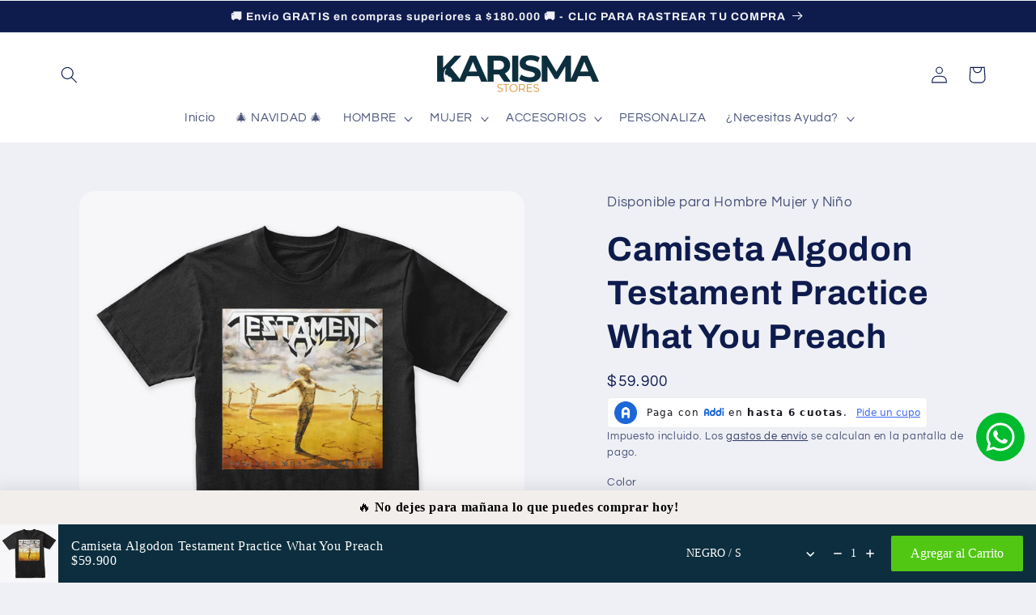

--- FILE ---
content_type: text/html; charset=utf-8
request_url: https://www.karisma.com.co/products/camiseta-algodon-testament-practice-what-you-preach
body_size: 56834
content:
<!doctype html>
<html class="no-js" lang="es">
  <head>
    <meta charset="utf-8">
    <meta http-equiv="X-UA-Compatible" content="IE=edge">
    <meta name="viewport" content="width=device-width,initial-scale=1">
    <meta name="theme-color" content="">
    <link rel="canonical" href="https://www.karisma.com.co/products/camiseta-algodon-testament-practice-what-you-preach"><link rel="icon" type="image/png" href="//www.karisma.com.co/cdn/shop/files/favicon.webp?crop=center&height=32&v=1676940426&width=32"><link rel="preconnect" href="https://fonts.shopifycdn.com" crossorigin><title>
      Camiseta Algodon Testament Practice What You Preach
 &ndash; Karisma</title>

    
      <meta name="description" content="Camisetas 100% en Algodón de alta durabilidad, estampados multi técnica, cuello redondo y corte regular. Textiles 100% Colombianos. Guía de Tallas CUIDADOS: Los lavados a bajas temperaturas y los programas de centrifugado suaves son más cuidadosos con las prendas, esto ayuda a mantener el color vivo, la forma y la estr">
    

    

<meta property="og:site_name" content="Karisma">
<meta property="og:url" content="https://www.karisma.com.co/products/camiseta-algodon-testament-practice-what-you-preach">
<meta property="og:title" content="Camiseta Algodon Testament Practice What You Preach">
<meta property="og:type" content="product">
<meta property="og:description" content="Camisetas 100% en Algodón de alta durabilidad, estampados multi técnica, cuello redondo y corte regular. Textiles 100% Colombianos. Guía de Tallas CUIDADOS: Los lavados a bajas temperaturas y los programas de centrifugado suaves son más cuidadosos con las prendas, esto ayuda a mantener el color vivo, la forma y la estr"><meta property="og:image" content="http://www.karisma.com.co/cdn/shop/files/TestamentPracticeWhatYouPreachaz.png?v=1695328675">
  <meta property="og:image:secure_url" content="https://www.karisma.com.co/cdn/shop/files/TestamentPracticeWhatYouPreachaz.png?v=1695328675">
  <meta property="og:image:width" content="900">
  <meta property="og:image:height" content="900"><meta property="og:price:amount" content="59,900">
  <meta property="og:price:currency" content="COP"><meta name="twitter:card" content="summary_large_image">
<meta name="twitter:title" content="Camiseta Algodon Testament Practice What You Preach">
<meta name="twitter:description" content="Camisetas 100% en Algodón de alta durabilidad, estampados multi técnica, cuello redondo y corte regular. Textiles 100% Colombianos. Guía de Tallas CUIDADOS: Los lavados a bajas temperaturas y los programas de centrifugado suaves son más cuidadosos con las prendas, esto ayuda a mantener el color vivo, la forma y la estr">


    <script src="//www.karisma.com.co/cdn/shop/t/8/assets/constants.js?v=58251544750838685771688077874" defer="defer"></script>
    <script src="//www.karisma.com.co/cdn/shop/t/8/assets/pubsub.js?v=158357773527763999511688077874" defer="defer"></script>
    <script src="//www.karisma.com.co/cdn/shop/t/8/assets/global.js?v=139248116715221171191688077874" defer="defer"></script><script src="//www.karisma.com.co/cdn/shop/t/8/assets/animations.js?v=114255849464433187621688077873" defer="defer"></script><script>window.performance && window.performance.mark && window.performance.mark('shopify.content_for_header.start');</script><meta name="google-site-verification" content="HLhOe5M8aMc_LiOHQ6TPWwUYDRw1xXp2qxPBXCNOPPo">
<meta id="shopify-digital-wallet" name="shopify-digital-wallet" content="/58146750672/digital_wallets/dialog">
<link rel="alternate" type="application/json+oembed" href="https://www.karisma.com.co/products/camiseta-algodon-testament-practice-what-you-preach.oembed">
<script async="async" src="/checkouts/internal/preloads.js?locale=es-CO"></script>
<script id="shopify-features" type="application/json">{"accessToken":"d90d7bdcc71737fe4fe3ba91d7e661ba","betas":["rich-media-storefront-analytics"],"domain":"www.karisma.com.co","predictiveSearch":true,"shopId":58146750672,"locale":"es"}</script>
<script>var Shopify = Shopify || {};
Shopify.shop = "tiendas-karisma.myshopify.com";
Shopify.locale = "es";
Shopify.currency = {"active":"COP","rate":"1.0"};
Shopify.country = "CO";
Shopify.theme = {"name":"Copia actualizada de Refresh","id":130466873552,"schema_name":"Refresh","schema_version":"10.0.0","theme_store_id":1567,"role":"main"};
Shopify.theme.handle = "null";
Shopify.theme.style = {"id":null,"handle":null};
Shopify.cdnHost = "www.karisma.com.co/cdn";
Shopify.routes = Shopify.routes || {};
Shopify.routes.root = "/";</script>
<script type="module">!function(o){(o.Shopify=o.Shopify||{}).modules=!0}(window);</script>
<script>!function(o){function n(){var o=[];function n(){o.push(Array.prototype.slice.apply(arguments))}return n.q=o,n}var t=o.Shopify=o.Shopify||{};t.loadFeatures=n(),t.autoloadFeatures=n()}(window);</script>
<script id="shop-js-analytics" type="application/json">{"pageType":"product"}</script>
<script defer="defer" async type="module" src="//www.karisma.com.co/cdn/shopifycloud/shop-js/modules/v2/client.init-shop-cart-sync_CvZOh8Af.es.esm.js"></script>
<script defer="defer" async type="module" src="//www.karisma.com.co/cdn/shopifycloud/shop-js/modules/v2/chunk.common_3Rxs6Qxh.esm.js"></script>
<script type="module">
  await import("//www.karisma.com.co/cdn/shopifycloud/shop-js/modules/v2/client.init-shop-cart-sync_CvZOh8Af.es.esm.js");
await import("//www.karisma.com.co/cdn/shopifycloud/shop-js/modules/v2/chunk.common_3Rxs6Qxh.esm.js");

  window.Shopify.SignInWithShop?.initShopCartSync?.({"fedCMEnabled":true,"windoidEnabled":true});

</script>
<script>(function() {
  var isLoaded = false;
  function asyncLoad() {
    if (isLoaded) return;
    isLoaded = true;
    var urls = ["https:\/\/cdn.shopify.com\/s\/files\/1\/0033\/3538\/9233\/files\/pushdaddy_v21.js?v=1634109927\u0026shop=tiendas-karisma.myshopify.com","https:\/\/myfaqprime.appspot.com\/bot\/bot-primelite.js?shop=tiendas-karisma.myshopify.com","https:\/\/cdn.recovermycart.com\/scripts\/keepcart\/CartJS.min.js?shop=tiendas-karisma.myshopify.com\u0026shop=tiendas-karisma.myshopify.com","https:\/\/loox.io\/widget\/4k-2r65qLi\/loox.1635888683983.js?shop=tiendas-karisma.myshopify.com","https:\/\/cdn.shopify.com\/s\/files\/1\/0033\/3538\/9233\/files\/pushdaddy_a3.js?shop=tiendas-karisma.myshopify.com","https:\/\/api.fastbundle.co\/scripts\/src.js?shop=tiendas-karisma.myshopify.com","https:\/\/api.fastbundle.co\/scripts\/script_tag.js?shop=tiendas-karisma.myshopify.com","https:\/\/cdn.hextom.com\/js\/eventpromotionbar.js?shop=tiendas-karisma.myshopify.com","https:\/\/cdn.hextom.com\/js\/freeshippingbar.js?shop=tiendas-karisma.myshopify.com","https:\/\/tools.luckyorange.com\/core\/lo.js?site-id=af8319d5\u0026shop=tiendas-karisma.myshopify.com"];
    for (var i = 0; i < urls.length; i++) {
      var s = document.createElement('script');
      s.type = 'text/javascript';
      s.async = true;
      s.src = urls[i];
      var x = document.getElementsByTagName('script')[0];
      x.parentNode.insertBefore(s, x);
    }
  };
  if(window.attachEvent) {
    window.attachEvent('onload', asyncLoad);
  } else {
    window.addEventListener('load', asyncLoad, false);
  }
})();</script>
<script id="__st">var __st={"a":58146750672,"offset":-18000,"reqid":"6bb34fb0-d21a-4503-8247-081379fd6fbd-1768737934","pageurl":"www.karisma.com.co\/products\/camiseta-algodon-testament-practice-what-you-preach","u":"5b92a61fff37","p":"product","rtyp":"product","rid":7929944867024};</script>
<script>window.ShopifyPaypalV4VisibilityTracking = true;</script>
<script id="captcha-bootstrap">!function(){'use strict';const t='contact',e='account',n='new_comment',o=[[t,t],['blogs',n],['comments',n],[t,'customer']],c=[[e,'customer_login'],[e,'guest_login'],[e,'recover_customer_password'],[e,'create_customer']],r=t=>t.map((([t,e])=>`form[action*='/${t}']:not([data-nocaptcha='true']) input[name='form_type'][value='${e}']`)).join(','),a=t=>()=>t?[...document.querySelectorAll(t)].map((t=>t.form)):[];function s(){const t=[...o],e=r(t);return a(e)}const i='password',u='form_key',d=['recaptcha-v3-token','g-recaptcha-response','h-captcha-response',i],f=()=>{try{return window.sessionStorage}catch{return}},m='__shopify_v',_=t=>t.elements[u];function p(t,e,n=!1){try{const o=window.sessionStorage,c=JSON.parse(o.getItem(e)),{data:r}=function(t){const{data:e,action:n}=t;return t[m]||n?{data:e,action:n}:{data:t,action:n}}(c);for(const[e,n]of Object.entries(r))t.elements[e]&&(t.elements[e].value=n);n&&o.removeItem(e)}catch(o){console.error('form repopulation failed',{error:o})}}const l='form_type',E='cptcha';function T(t){t.dataset[E]=!0}const w=window,h=w.document,L='Shopify',v='ce_forms',y='captcha';let A=!1;((t,e)=>{const n=(g='f06e6c50-85a8-45c8-87d0-21a2b65856fe',I='https://cdn.shopify.com/shopifycloud/storefront-forms-hcaptcha/ce_storefront_forms_captcha_hcaptcha.v1.5.2.iife.js',D={infoText:'Protegido por hCaptcha',privacyText:'Privacidad',termsText:'Términos'},(t,e,n)=>{const o=w[L][v],c=o.bindForm;if(c)return c(t,g,e,D).then(n);var r;o.q.push([[t,g,e,D],n]),r=I,A||(h.body.append(Object.assign(h.createElement('script'),{id:'captcha-provider',async:!0,src:r})),A=!0)});var g,I,D;w[L]=w[L]||{},w[L][v]=w[L][v]||{},w[L][v].q=[],w[L][y]=w[L][y]||{},w[L][y].protect=function(t,e){n(t,void 0,e),T(t)},Object.freeze(w[L][y]),function(t,e,n,w,h,L){const[v,y,A,g]=function(t,e,n){const i=e?o:[],u=t?c:[],d=[...i,...u],f=r(d),m=r(i),_=r(d.filter((([t,e])=>n.includes(e))));return[a(f),a(m),a(_),s()]}(w,h,L),I=t=>{const e=t.target;return e instanceof HTMLFormElement?e:e&&e.form},D=t=>v().includes(t);t.addEventListener('submit',(t=>{const e=I(t);if(!e)return;const n=D(e)&&!e.dataset.hcaptchaBound&&!e.dataset.recaptchaBound,o=_(e),c=g().includes(e)&&(!o||!o.value);(n||c)&&t.preventDefault(),c&&!n&&(function(t){try{if(!f())return;!function(t){const e=f();if(!e)return;const n=_(t);if(!n)return;const o=n.value;o&&e.removeItem(o)}(t);const e=Array.from(Array(32),(()=>Math.random().toString(36)[2])).join('');!function(t,e){_(t)||t.append(Object.assign(document.createElement('input'),{type:'hidden',name:u})),t.elements[u].value=e}(t,e),function(t,e){const n=f();if(!n)return;const o=[...t.querySelectorAll(`input[type='${i}']`)].map((({name:t})=>t)),c=[...d,...o],r={};for(const[a,s]of new FormData(t).entries())c.includes(a)||(r[a]=s);n.setItem(e,JSON.stringify({[m]:1,action:t.action,data:r}))}(t,e)}catch(e){console.error('failed to persist form',e)}}(e),e.submit())}));const S=(t,e)=>{t&&!t.dataset[E]&&(n(t,e.some((e=>e===t))),T(t))};for(const o of['focusin','change'])t.addEventListener(o,(t=>{const e=I(t);D(e)&&S(e,y())}));const B=e.get('form_key'),M=e.get(l),P=B&&M;t.addEventListener('DOMContentLoaded',(()=>{const t=y();if(P)for(const e of t)e.elements[l].value===M&&p(e,B);[...new Set([...A(),...v().filter((t=>'true'===t.dataset.shopifyCaptcha))])].forEach((e=>S(e,t)))}))}(h,new URLSearchParams(w.location.search),n,t,e,['guest_login'])})(!0,!0)}();</script>
<script integrity="sha256-4kQ18oKyAcykRKYeNunJcIwy7WH5gtpwJnB7kiuLZ1E=" data-source-attribution="shopify.loadfeatures" defer="defer" src="//www.karisma.com.co/cdn/shopifycloud/storefront/assets/storefront/load_feature-a0a9edcb.js" crossorigin="anonymous"></script>
<script data-source-attribution="shopify.dynamic_checkout.dynamic.init">var Shopify=Shopify||{};Shopify.PaymentButton=Shopify.PaymentButton||{isStorefrontPortableWallets:!0,init:function(){window.Shopify.PaymentButton.init=function(){};var t=document.createElement("script");t.src="https://www.karisma.com.co/cdn/shopifycloud/portable-wallets/latest/portable-wallets.es.js",t.type="module",document.head.appendChild(t)}};
</script>
<script data-source-attribution="shopify.dynamic_checkout.buyer_consent">
  function portableWalletsHideBuyerConsent(e){var t=document.getElementById("shopify-buyer-consent"),n=document.getElementById("shopify-subscription-policy-button");t&&n&&(t.classList.add("hidden"),t.setAttribute("aria-hidden","true"),n.removeEventListener("click",e))}function portableWalletsShowBuyerConsent(e){var t=document.getElementById("shopify-buyer-consent"),n=document.getElementById("shopify-subscription-policy-button");t&&n&&(t.classList.remove("hidden"),t.removeAttribute("aria-hidden"),n.addEventListener("click",e))}window.Shopify?.PaymentButton&&(window.Shopify.PaymentButton.hideBuyerConsent=portableWalletsHideBuyerConsent,window.Shopify.PaymentButton.showBuyerConsent=portableWalletsShowBuyerConsent);
</script>
<script>
  function portableWalletsCleanup(e){e&&e.src&&console.error("Failed to load portable wallets script "+e.src);var t=document.querySelectorAll("shopify-accelerated-checkout .shopify-payment-button__skeleton, shopify-accelerated-checkout-cart .wallet-cart-button__skeleton"),e=document.getElementById("shopify-buyer-consent");for(let e=0;e<t.length;e++)t[e].remove();e&&e.remove()}function portableWalletsNotLoadedAsModule(e){e instanceof ErrorEvent&&"string"==typeof e.message&&e.message.includes("import.meta")&&"string"==typeof e.filename&&e.filename.includes("portable-wallets")&&(window.removeEventListener("error",portableWalletsNotLoadedAsModule),window.Shopify.PaymentButton.failedToLoad=e,"loading"===document.readyState?document.addEventListener("DOMContentLoaded",window.Shopify.PaymentButton.init):window.Shopify.PaymentButton.init())}window.addEventListener("error",portableWalletsNotLoadedAsModule);
</script>

<script type="module" src="https://www.karisma.com.co/cdn/shopifycloud/portable-wallets/latest/portable-wallets.es.js" onError="portableWalletsCleanup(this)" crossorigin="anonymous"></script>
<script nomodule>
  document.addEventListener("DOMContentLoaded", portableWalletsCleanup);
</script>

<link id="shopify-accelerated-checkout-styles" rel="stylesheet" media="screen" href="https://www.karisma.com.co/cdn/shopifycloud/portable-wallets/latest/accelerated-checkout-backwards-compat.css" crossorigin="anonymous">
<style id="shopify-accelerated-checkout-cart">
        #shopify-buyer-consent {
  margin-top: 1em;
  display: inline-block;
  width: 100%;
}

#shopify-buyer-consent.hidden {
  display: none;
}

#shopify-subscription-policy-button {
  background: none;
  border: none;
  padding: 0;
  text-decoration: underline;
  font-size: inherit;
  cursor: pointer;
}

#shopify-subscription-policy-button::before {
  box-shadow: none;
}

      </style>
<script id="sections-script" data-sections="header" defer="defer" src="//www.karisma.com.co/cdn/shop/t/8/compiled_assets/scripts.js?2168"></script>
<script>window.performance && window.performance.mark && window.performance.mark('shopify.content_for_header.end');</script>


    <style data-shopify>
      @font-face {
  font-family: Questrial;
  font-weight: 400;
  font-style: normal;
  font-display: swap;
  src: url("//www.karisma.com.co/cdn/fonts/questrial/questrial_n4.66abac5d8209a647b4bf8089b0451928ef144c07.woff2") format("woff2"),
       url("//www.karisma.com.co/cdn/fonts/questrial/questrial_n4.e86c53e77682db9bf4b0ee2dd71f214dc16adda4.woff") format("woff");
}

      
      
      
      @font-face {
  font-family: Archivo;
  font-weight: 700;
  font-style: normal;
  font-display: swap;
  src: url("//www.karisma.com.co/cdn/fonts/archivo/archivo_n7.651b020b3543640c100112be6f1c1b8e816c7f13.woff2") format("woff2"),
       url("//www.karisma.com.co/cdn/fonts/archivo/archivo_n7.7e9106d320e6594976a7dcb57957f3e712e83c96.woff") format("woff");
}


      
        :root,
        .color-background-1 {
          --color-background: 239,240,245;
        
          --gradient-background: #eff0f5;
        
        --color-foreground: 14,27,77;
        --color-shadow: 14,27,77;
        --color-button: 233,117,0;
        --color-button-text: 255,255,255;
        --color-secondary-button: 239,240,245;
        --color-secondary-button-text: 14,27,77;
        --color-link: 14,27,77;
        --color-badge-foreground: 14,27,77;
        --color-badge-background: 239,240,245;
        --color-badge-border: 14,27,77;
        --payment-terms-background-color: rgb(239 240 245);
      }
      
        
        .color-background-2 {
          --color-background: 255,255,255;
        
          --gradient-background: #ffffff;
        
        --color-foreground: 14,27,77;
        --color-shadow: 14,27,77;
        --color-button: 14,27,77;
        --color-button-text: 255,255,255;
        --color-secondary-button: 255,255,255;
        --color-secondary-button-text: 14,27,77;
        --color-link: 14,27,77;
        --color-badge-foreground: 14,27,77;
        --color-badge-background: 255,255,255;
        --color-badge-border: 14,27,77;
        --payment-terms-background-color: rgb(255 255 255);
      }
      
        
        .color-inverse {
          --color-background: 14,27,77;
        
          --gradient-background: #0e1b4d;
        
        --color-foreground: 239,240,245;
        --color-shadow: 14,27,77;
        --color-button: 239,240,245;
        --color-button-text: 14,27,77;
        --color-secondary-button: 14,27,77;
        --color-secondary-button-text: 239,240,245;
        --color-link: 239,240,245;
        --color-badge-foreground: 239,240,245;
        --color-badge-background: 14,27,77;
        --color-badge-border: 239,240,245;
        --payment-terms-background-color: rgb(14 27 77);
      }
      
        
        .color-accent-1 {
          --color-background: 233,117,0;
        
          --gradient-background: #e97500;
        
        --color-foreground: 255,255,255;
        --color-shadow: 14,27,77;
        --color-button: 255,255,255;
        --color-button-text: 233,117,0;
        --color-secondary-button: 233,117,0;
        --color-secondary-button-text: 255,255,255;
        --color-link: 255,255,255;
        --color-badge-foreground: 255,255,255;
        --color-badge-background: 233,117,0;
        --color-badge-border: 255,255,255;
        --payment-terms-background-color: rgb(233 117 0);
      }
      
        
        .color-accent-2 {
          --color-background: 0,42,60;
        
          --gradient-background: #002a3c;
        
        --color-foreground: 255,255,255;
        --color-shadow: 14,27,77;
        --color-button: 255,255,255;
        --color-button-text: 0,42,60;
        --color-secondary-button: 0,42,60;
        --color-secondary-button-text: 255,255,255;
        --color-link: 255,255,255;
        --color-badge-foreground: 255,255,255;
        --color-badge-background: 0,42,60;
        --color-badge-border: 255,255,255;
        --payment-terms-background-color: rgb(0 42 60);
      }
      
        
        .color-scheme-305491c1-9127-41c9-8d71-112cfbc53cb4 {
          --color-background: 56,48,242;
        
          --gradient-background: #3830f2;
        
        --color-foreground: 255,255,255;
        --color-shadow: 233,117,0;
        --color-button: 233,117,0;
        --color-button-text: 255,255,255;
        --color-secondary-button: 56,48,242;
        --color-secondary-button-text: 245,245,245;
        --color-link: 245,245,245;
        --color-badge-foreground: 255,255,255;
        --color-badge-background: 56,48,242;
        --color-badge-border: 255,255,255;
        --payment-terms-background-color: rgb(56 48 242);
      }
      

      body, .color-background-1, .color-background-2, .color-inverse, .color-accent-1, .color-accent-2, .color-scheme-305491c1-9127-41c9-8d71-112cfbc53cb4 {
        color: rgba(var(--color-foreground), 0.75);
        background-color: rgb(var(--color-background));
      }

      :root {
        --font-body-family: Questrial, sans-serif;
        --font-body-style: normal;
        --font-body-weight: 400;
        --font-body-weight-bold: 700;

        --font-heading-family: Archivo, sans-serif;
        --font-heading-style: normal;
        --font-heading-weight: 700;

        --font-body-scale: 1.05;
        --font-heading-scale: 1.0;

        --media-padding: px;
        --media-border-opacity: 0.1;
        --media-border-width: 0px;
        --media-radius: 20px;
        --media-shadow-opacity: 0.0;
        --media-shadow-horizontal-offset: 0px;
        --media-shadow-vertical-offset: 4px;
        --media-shadow-blur-radius: 5px;
        --media-shadow-visible: 0;

        --page-width: 120rem;
        --page-width-margin: 0rem;

        --product-card-image-padding: 1.2rem;
        --product-card-corner-radius: 1.8rem;
        --product-card-text-alignment: left;
        --product-card-border-width: 0.1rem;
        --product-card-border-opacity: 1.0;
        --product-card-shadow-opacity: 0.0;
        --product-card-shadow-visible: 0;
        --product-card-shadow-horizontal-offset: 0.0rem;
        --product-card-shadow-vertical-offset: 0.4rem;
        --product-card-shadow-blur-radius: 0.5rem;

        --collection-card-image-padding: 1.6rem;
        --collection-card-corner-radius: 1.8rem;
        --collection-card-text-alignment: left;
        --collection-card-border-width: 0.1rem;
        --collection-card-border-opacity: 1.0;
        --collection-card-shadow-opacity: 0.0;
        --collection-card-shadow-visible: 0;
        --collection-card-shadow-horizontal-offset: 0.0rem;
        --collection-card-shadow-vertical-offset: 0.4rem;
        --collection-card-shadow-blur-radius: 0.5rem;

        --blog-card-image-padding: 1.6rem;
        --blog-card-corner-radius: 1.8rem;
        --blog-card-text-alignment: left;
        --blog-card-border-width: 0.1rem;
        --blog-card-border-opacity: 1.0;
        --blog-card-shadow-opacity: 0.0;
        --blog-card-shadow-visible: 0;
        --blog-card-shadow-horizontal-offset: 0.0rem;
        --blog-card-shadow-vertical-offset: 0.4rem;
        --blog-card-shadow-blur-radius: 0.5rem;

        --badge-corner-radius: 0.0rem;

        --popup-border-width: 1px;
        --popup-border-opacity: 0.1;
        --popup-corner-radius: 18px;
        --popup-shadow-opacity: 0.0;
        --popup-shadow-horizontal-offset: 0px;
        --popup-shadow-vertical-offset: 4px;
        --popup-shadow-blur-radius: 5px;

        --drawer-border-width: 0px;
        --drawer-border-opacity: 0.1;
        --drawer-shadow-opacity: 0.0;
        --drawer-shadow-horizontal-offset: 0px;
        --drawer-shadow-vertical-offset: 4px;
        --drawer-shadow-blur-radius: 5px;

        --spacing-sections-desktop: 0px;
        --spacing-sections-mobile: 0px;

        --grid-desktop-vertical-spacing: 28px;
        --grid-desktop-horizontal-spacing: 28px;
        --grid-mobile-vertical-spacing: 14px;
        --grid-mobile-horizontal-spacing: 14px;

        --text-boxes-border-opacity: 0.1;
        --text-boxes-border-width: 0px;
        --text-boxes-radius: 20px;
        --text-boxes-shadow-opacity: 0.0;
        --text-boxes-shadow-visible: 0;
        --text-boxes-shadow-horizontal-offset: 0px;
        --text-boxes-shadow-vertical-offset: 4px;
        --text-boxes-shadow-blur-radius: 5px;

        --buttons-radius: 40px;
        --buttons-radius-outset: 41px;
        --buttons-border-width: 1px;
        --buttons-border-opacity: 1.0;
        --buttons-shadow-opacity: 0.0;
        --buttons-shadow-visible: 0;
        --buttons-shadow-horizontal-offset: 0px;
        --buttons-shadow-vertical-offset: 4px;
        --buttons-shadow-blur-radius: 5px;
        --buttons-border-offset: 0.3px;

        --inputs-radius: 26px;
        --inputs-border-width: 1px;
        --inputs-border-opacity: 0.55;
        --inputs-shadow-opacity: 0.0;
        --inputs-shadow-horizontal-offset: 0px;
        --inputs-margin-offset: 0px;
        --inputs-shadow-vertical-offset: 4px;
        --inputs-shadow-blur-radius: 5px;
        --inputs-radius-outset: 27px;

        --variant-pills-radius: 40px;
        --variant-pills-border-width: 1px;
        --variant-pills-border-opacity: 0.55;
        --variant-pills-shadow-opacity: 0.0;
        --variant-pills-shadow-horizontal-offset: 0px;
        --variant-pills-shadow-vertical-offset: 4px;
        --variant-pills-shadow-blur-radius: 5px;
      }

      *,
      *::before,
      *::after {
        box-sizing: inherit;
      }

      html {
        box-sizing: border-box;
        font-size: calc(var(--font-body-scale) * 62.5%);
        height: 100%;
      }

      body {
        display: grid;
        grid-template-rows: auto auto 1fr auto;
        grid-template-columns: 100%;
        min-height: 100%;
        margin: 0;
        font-size: 1.5rem;
        letter-spacing: 0.06rem;
        line-height: calc(1 + 0.8 / var(--font-body-scale));
        font-family: var(--font-body-family);
        font-style: var(--font-body-style);
        font-weight: var(--font-body-weight);
      }

      @media screen and (min-width: 750px) {
        body {
          font-size: 1.6rem;
        }
      }
    </style>

    <link href="//www.karisma.com.co/cdn/shop/t/8/assets/base.css?v=117828829876360325261688077873" rel="stylesheet" type="text/css" media="all" />
<link rel="preload" as="font" href="//www.karisma.com.co/cdn/fonts/questrial/questrial_n4.66abac5d8209a647b4bf8089b0451928ef144c07.woff2" type="font/woff2" crossorigin><link rel="preload" as="font" href="//www.karisma.com.co/cdn/fonts/archivo/archivo_n7.651b020b3543640c100112be6f1c1b8e816c7f13.woff2" type="font/woff2" crossorigin><link
        rel="stylesheet"
        href="//www.karisma.com.co/cdn/shop/t/8/assets/component-predictive-search.css?v=118923337488134913561688077874"
        media="print"
        onload="this.media='all'"
      ><script>
      document.documentElement.className = document.documentElement.className.replace('no-js', 'js');
      if (Shopify.designMode) {
        document.documentElement.classList.add('shopify-design-mode');
      }
    </script>
  
	<script>var loox_global_hash = '1768621633900';</script><script>var loox_pop_active = true;var loox_pop_display = {"home_page":true,"product_page":true,"cart_page":false,"other_pages":true};</script><script>var visitor_level_referral = {"active":true,"rtl":false,"position":"right","button_text":"Gana hasta $5000","button_bg_color":"333333","button_text_color":"FFFFFF","display_on_home_page":true,"display_on_product_page":true,"display_on_cart_page":true,"display_on_other_pages":true,"hide_on_mobile":false,"sidebar_visible":true,"orientation":"default","border_radius":{"key":"extraRounded","value":"16px","label":"Extra Rounded"}};
</script><style>.loox-reviews-default { max-width: 1200px; margin: 0 auto; }.loox-rating .loox-icon { color:#af7400; }
:root { --lxs-rating-icon-color: #af7400; }</style>

    <img src="https://tracker.metricool.com/c3po.jpg?hash=89a13366986be06c972320aec165fac7"/>
    
<!-- BEGIN app block: shopify://apps/sales-discounts/blocks/sale-labels/29205fb1-2e68-4d81-a905-d828a51c8413 --><style>#Product-Slider>div+div .hc-sale-tag,.Product__Gallery--stack .Product__SlideItem+.Product__SlideItem .hc-sale-tag,.\#product-card-badge.\@type\:sale,.badge--on-sale,.badge--onsale,.badge.color-sale,.badge.onsale,.flag.sale,.grid-product__on-sale,.grid-product__tag--sale,.hc-sale-tag+.ProductItem__Wrapper .ProductItem__Label,.hc-sale-tag+.badge__container,.hc-sale-tag+.card__inner .badge,.hc-sale-tag+.card__inner+.card__content .card__badge,.hc-sale-tag+link+.card-wrapper .card__badge,.hc-sale-tag+.card__wrapper .card__badge,.hc-sale-tag+.image-wrapper .product-item__badge,.hc-sale-tag+.product--labels,.hc-sale-tag+.product-item__image-wrapper .product-item__label-list,.hc-sale-tag+a .label,.hc-sale-tag+img+.product-item__meta+.product-item__badge,.label .overlay-sale,.lbl.on-sale,.media-column+.media-column .hc-sale-tag,.price__badge-sale,.product-badge--sale,.product-badge__sale,.product-card__label--sale,.product-item__badge--sale,.product-label--on-sale,.product-label--sale,.product-label.sale,.product__badge--sale,.product__badge__item--sale,.product__media-icon,.productitem__badge--sale,.sale-badge,.sale-box,.sale-item.icn,.sale-sticker,.sale_banner,.theme-img+.theme-img .hc-sale-tag,.hc-sale-tag+a+.badge,.hc-sale-tag+div .badge{display:none!important}.facets__display{z-index:3!important}.indiv-product .hc-sale-tag,.product-item--with-hover-swatches .hc-sale-tag,.product-recommendations .hc-sale-tag{z-index:3}#Product-Slider .hc-sale-tag{z-index:6}.product-holder .hc-sale-tag{z-index:9}.apply-gallery-animation .hc-product-page{z-index:10}.product-card.relative.flex.flex-col .hc-sale-tag{z-index:21}@media only screen and (min-width:750px){.product-gallery-item+.product-gallery-item .hc-sale-tag,.product__slide+.product__slide .hc-sale-tag,.yv-product-slider-item+.yv-product-slider-item .hc-sale-tag{display:none!important}}@media (min-width:960px){.product__media-item+.product__media-item .hc-sale-tag,.splide__slide+.splide__slide .hc-sale-tag{display:none!important}}
</style>
<script>
  let hcSaleLabelSettings = {
    domain: "tiendas-karisma.myshopify.com",
    variants: [{"id":43559578829008,"title":"NEGRO \/ S","option1":"NEGRO","option2":"S","option3":null,"sku":"20130","requires_shipping":true,"taxable":true,"featured_image":{"id":39231856378064,"product_id":7929944867024,"position":1,"created_at":"2023-09-21T15:37:54-05:00","updated_at":"2023-09-21T15:37:55-05:00","alt":null,"width":900,"height":900,"src":"\/\/www.karisma.com.co\/cdn\/shop\/files\/TestamentPracticeWhatYouPreachaz.png?v=1695328675","variant_ids":[43559578829008,43559578861776,43559578894544,43559578927312,43559578960080]},"available":true,"name":"Camiseta Algodon Testament Practice What You Preach - NEGRO \/ S","public_title":"NEGRO \/ S","options":["NEGRO","S"],"price":5990000,"weight":100,"compare_at_price":null,"inventory_management":"shopify","barcode":"","featured_media":{"alt":null,"id":32025939149008,"position":1,"preview_image":{"aspect_ratio":1.0,"height":900,"width":900,"src":"\/\/www.karisma.com.co\/cdn\/shop\/files\/TestamentPracticeWhatYouPreachaz.png?v=1695328675"}},"requires_selling_plan":false,"selling_plan_allocations":[]},{"id":43559578861776,"title":"NEGRO \/ M","option1":"NEGRO","option2":"M","option3":null,"sku":"20131","requires_shipping":true,"taxable":true,"featured_image":{"id":39231856378064,"product_id":7929944867024,"position":1,"created_at":"2023-09-21T15:37:54-05:00","updated_at":"2023-09-21T15:37:55-05:00","alt":null,"width":900,"height":900,"src":"\/\/www.karisma.com.co\/cdn\/shop\/files\/TestamentPracticeWhatYouPreachaz.png?v=1695328675","variant_ids":[43559578829008,43559578861776,43559578894544,43559578927312,43559578960080]},"available":true,"name":"Camiseta Algodon Testament Practice What You Preach - NEGRO \/ M","public_title":"NEGRO \/ M","options":["NEGRO","M"],"price":5990000,"weight":100,"compare_at_price":null,"inventory_management":"shopify","barcode":"","featured_media":{"alt":null,"id":32025939149008,"position":1,"preview_image":{"aspect_ratio":1.0,"height":900,"width":900,"src":"\/\/www.karisma.com.co\/cdn\/shop\/files\/TestamentPracticeWhatYouPreachaz.png?v=1695328675"}},"requires_selling_plan":false,"selling_plan_allocations":[]},{"id":43559578894544,"title":"NEGRO \/ L","option1":"NEGRO","option2":"L","option3":null,"sku":"20132","requires_shipping":true,"taxable":true,"featured_image":{"id":39231856378064,"product_id":7929944867024,"position":1,"created_at":"2023-09-21T15:37:54-05:00","updated_at":"2023-09-21T15:37:55-05:00","alt":null,"width":900,"height":900,"src":"\/\/www.karisma.com.co\/cdn\/shop\/files\/TestamentPracticeWhatYouPreachaz.png?v=1695328675","variant_ids":[43559578829008,43559578861776,43559578894544,43559578927312,43559578960080]},"available":true,"name":"Camiseta Algodon Testament Practice What You Preach - NEGRO \/ L","public_title":"NEGRO \/ L","options":["NEGRO","L"],"price":5990000,"weight":100,"compare_at_price":null,"inventory_management":"shopify","barcode":"","featured_media":{"alt":null,"id":32025939149008,"position":1,"preview_image":{"aspect_ratio":1.0,"height":900,"width":900,"src":"\/\/www.karisma.com.co\/cdn\/shop\/files\/TestamentPracticeWhatYouPreachaz.png?v=1695328675"}},"requires_selling_plan":false,"selling_plan_allocations":[]},{"id":43559578927312,"title":"NEGRO \/ XL","option1":"NEGRO","option2":"XL","option3":null,"sku":"20133","requires_shipping":true,"taxable":true,"featured_image":{"id":39231856378064,"product_id":7929944867024,"position":1,"created_at":"2023-09-21T15:37:54-05:00","updated_at":"2023-09-21T15:37:55-05:00","alt":null,"width":900,"height":900,"src":"\/\/www.karisma.com.co\/cdn\/shop\/files\/TestamentPracticeWhatYouPreachaz.png?v=1695328675","variant_ids":[43559578829008,43559578861776,43559578894544,43559578927312,43559578960080]},"available":true,"name":"Camiseta Algodon Testament Practice What You Preach - NEGRO \/ XL","public_title":"NEGRO \/ XL","options":["NEGRO","XL"],"price":5990000,"weight":100,"compare_at_price":null,"inventory_management":"shopify","barcode":"","featured_media":{"alt":null,"id":32025939149008,"position":1,"preview_image":{"aspect_ratio":1.0,"height":900,"width":900,"src":"\/\/www.karisma.com.co\/cdn\/shop\/files\/TestamentPracticeWhatYouPreachaz.png?v=1695328675"}},"requires_selling_plan":false,"selling_plan_allocations":[]},{"id":43559578960080,"title":"NEGRO \/ XXL","option1":"NEGRO","option2":"XXL","option3":null,"sku":"20134","requires_shipping":true,"taxable":true,"featured_image":{"id":39231856378064,"product_id":7929944867024,"position":1,"created_at":"2023-09-21T15:37:54-05:00","updated_at":"2023-09-21T15:37:55-05:00","alt":null,"width":900,"height":900,"src":"\/\/www.karisma.com.co\/cdn\/shop\/files\/TestamentPracticeWhatYouPreachaz.png?v=1695328675","variant_ids":[43559578829008,43559578861776,43559578894544,43559578927312,43559578960080]},"available":true,"name":"Camiseta Algodon Testament Practice What You Preach - NEGRO \/ XXL","public_title":"NEGRO \/ XXL","options":["NEGRO","XXL"],"price":5990000,"weight":100,"compare_at_price":null,"inventory_management":"shopify","barcode":"","featured_media":{"alt":null,"id":32025939149008,"position":1,"preview_image":{"aspect_ratio":1.0,"height":900,"width":900,"src":"\/\/www.karisma.com.co\/cdn\/shop\/files\/TestamentPracticeWhatYouPreachaz.png?v=1695328675"}},"requires_selling_plan":false,"selling_plan_allocations":[]},{"id":43559579844816,"title":"AZUL OSCURO \/ S","option1":"AZUL OSCURO","option2":"S","option3":null,"sku":"","requires_shipping":true,"taxable":true,"featured_image":{"id":39231856410832,"product_id":7929944867024,"position":2,"created_at":"2023-09-21T15:37:54-05:00","updated_at":"2023-09-21T15:37:56-05:00","alt":null,"width":900,"height":900,"src":"\/\/www.karisma.com.co\/cdn\/shop\/files\/TestamentPracticeWhatYouPreach.png?v=1695328676","variant_ids":[43559579844816,43559579877584,43559579910352,43559579943120,43559579975888]},"available":true,"name":"Camiseta Algodon Testament Practice What You Preach - AZUL OSCURO \/ S","public_title":"AZUL OSCURO \/ S","options":["AZUL OSCURO","S"],"price":5990000,"weight":100,"compare_at_price":null,"inventory_management":"shopify","barcode":"","featured_media":{"alt":null,"id":32025939181776,"position":2,"preview_image":{"aspect_ratio":1.0,"height":900,"width":900,"src":"\/\/www.karisma.com.co\/cdn\/shop\/files\/TestamentPracticeWhatYouPreach.png?v=1695328676"}},"requires_selling_plan":false,"selling_plan_allocations":[]},{"id":43559579877584,"title":"AZUL OSCURO \/ M","option1":"AZUL OSCURO","option2":"M","option3":null,"sku":"","requires_shipping":true,"taxable":true,"featured_image":{"id":39231856410832,"product_id":7929944867024,"position":2,"created_at":"2023-09-21T15:37:54-05:00","updated_at":"2023-09-21T15:37:56-05:00","alt":null,"width":900,"height":900,"src":"\/\/www.karisma.com.co\/cdn\/shop\/files\/TestamentPracticeWhatYouPreach.png?v=1695328676","variant_ids":[43559579844816,43559579877584,43559579910352,43559579943120,43559579975888]},"available":true,"name":"Camiseta Algodon Testament Practice What You Preach - AZUL OSCURO \/ M","public_title":"AZUL OSCURO \/ M","options":["AZUL OSCURO","M"],"price":5990000,"weight":100,"compare_at_price":null,"inventory_management":"shopify","barcode":"","featured_media":{"alt":null,"id":32025939181776,"position":2,"preview_image":{"aspect_ratio":1.0,"height":900,"width":900,"src":"\/\/www.karisma.com.co\/cdn\/shop\/files\/TestamentPracticeWhatYouPreach.png?v=1695328676"}},"requires_selling_plan":false,"selling_plan_allocations":[]},{"id":43559579910352,"title":"AZUL OSCURO \/ L","option1":"AZUL OSCURO","option2":"L","option3":null,"sku":"","requires_shipping":true,"taxable":true,"featured_image":{"id":39231856410832,"product_id":7929944867024,"position":2,"created_at":"2023-09-21T15:37:54-05:00","updated_at":"2023-09-21T15:37:56-05:00","alt":null,"width":900,"height":900,"src":"\/\/www.karisma.com.co\/cdn\/shop\/files\/TestamentPracticeWhatYouPreach.png?v=1695328676","variant_ids":[43559579844816,43559579877584,43559579910352,43559579943120,43559579975888]},"available":true,"name":"Camiseta Algodon Testament Practice What You Preach - AZUL OSCURO \/ L","public_title":"AZUL OSCURO \/ L","options":["AZUL OSCURO","L"],"price":5990000,"weight":100,"compare_at_price":null,"inventory_management":"shopify","barcode":"","featured_media":{"alt":null,"id":32025939181776,"position":2,"preview_image":{"aspect_ratio":1.0,"height":900,"width":900,"src":"\/\/www.karisma.com.co\/cdn\/shop\/files\/TestamentPracticeWhatYouPreach.png?v=1695328676"}},"requires_selling_plan":false,"selling_plan_allocations":[]},{"id":43559579943120,"title":"AZUL OSCURO \/ XL","option1":"AZUL OSCURO","option2":"XL","option3":null,"sku":"","requires_shipping":true,"taxable":true,"featured_image":{"id":39231856410832,"product_id":7929944867024,"position":2,"created_at":"2023-09-21T15:37:54-05:00","updated_at":"2023-09-21T15:37:56-05:00","alt":null,"width":900,"height":900,"src":"\/\/www.karisma.com.co\/cdn\/shop\/files\/TestamentPracticeWhatYouPreach.png?v=1695328676","variant_ids":[43559579844816,43559579877584,43559579910352,43559579943120,43559579975888]},"available":true,"name":"Camiseta Algodon Testament Practice What You Preach - AZUL OSCURO \/ XL","public_title":"AZUL OSCURO \/ XL","options":["AZUL OSCURO","XL"],"price":5990000,"weight":100,"compare_at_price":null,"inventory_management":"shopify","barcode":"","featured_media":{"alt":null,"id":32025939181776,"position":2,"preview_image":{"aspect_ratio":1.0,"height":900,"width":900,"src":"\/\/www.karisma.com.co\/cdn\/shop\/files\/TestamentPracticeWhatYouPreach.png?v=1695328676"}},"requires_selling_plan":false,"selling_plan_allocations":[]},{"id":43559579975888,"title":"AZUL OSCURO \/ XXL","option1":"AZUL OSCURO","option2":"XXL","option3":null,"sku":"","requires_shipping":true,"taxable":true,"featured_image":{"id":39231856410832,"product_id":7929944867024,"position":2,"created_at":"2023-09-21T15:37:54-05:00","updated_at":"2023-09-21T15:37:56-05:00","alt":null,"width":900,"height":900,"src":"\/\/www.karisma.com.co\/cdn\/shop\/files\/TestamentPracticeWhatYouPreach.png?v=1695328676","variant_ids":[43559579844816,43559579877584,43559579910352,43559579943120,43559579975888]},"available":true,"name":"Camiseta Algodon Testament Practice What You Preach - AZUL OSCURO \/ XXL","public_title":"AZUL OSCURO \/ XXL","options":["AZUL OSCURO","XXL"],"price":5990000,"weight":100,"compare_at_price":null,"inventory_management":"shopify","barcode":"","featured_media":{"alt":null,"id":32025939181776,"position":2,"preview_image":{"aspect_ratio":1.0,"height":900,"width":900,"src":"\/\/www.karisma.com.co\/cdn\/shop\/files\/TestamentPracticeWhatYouPreach.png?v=1695328676"}},"requires_selling_plan":false,"selling_plan_allocations":[]}],
    selectedVariant: {"id":43559578829008,"title":"NEGRO \/ S","option1":"NEGRO","option2":"S","option3":null,"sku":"20130","requires_shipping":true,"taxable":true,"featured_image":{"id":39231856378064,"product_id":7929944867024,"position":1,"created_at":"2023-09-21T15:37:54-05:00","updated_at":"2023-09-21T15:37:55-05:00","alt":null,"width":900,"height":900,"src":"\/\/www.karisma.com.co\/cdn\/shop\/files\/TestamentPracticeWhatYouPreachaz.png?v=1695328675","variant_ids":[43559578829008,43559578861776,43559578894544,43559578927312,43559578960080]},"available":true,"name":"Camiseta Algodon Testament Practice What You Preach - NEGRO \/ S","public_title":"NEGRO \/ S","options":["NEGRO","S"],"price":5990000,"weight":100,"compare_at_price":null,"inventory_management":"shopify","barcode":"","featured_media":{"alt":null,"id":32025939149008,"position":1,"preview_image":{"aspect_ratio":1.0,"height":900,"width":900,"src":"\/\/www.karisma.com.co\/cdn\/shop\/files\/TestamentPracticeWhatYouPreachaz.png?v=1695328675"}},"requires_selling_plan":false,"selling_plan_allocations":[]},
    productPageImages: ["\/\/www.karisma.com.co\/cdn\/shop\/files\/TestamentPracticeWhatYouPreachaz.png?v=1695328675","\/\/www.karisma.com.co\/cdn\/shop\/files\/TestamentPracticeWhatYouPreach.png?v=1695328676"],
    
  }
</script>
<style>.hc-sale-tag{z-index:2;position:absolute!important;top:12px;left:12px;display:inline-block;background:#fb485e;color:#ffffff;height:42px;width:42px;text-align:center;vertical-align:middle;font-weight:700;font-size:14px;line-height:42px;-webkit-transform:rotate(-30deg);transform:rotate(-30deg)}.hc-sale-tag:after,.hc-sale-tag:before{content:"";position:absolute;background:inherit;height:inherit;width:inherit;top:0;left:0;z-index:-1;-webkit-transform:rotate(30deg);transform:rotate(30deg)}.hc-sale-tag:after{-webkit-transform:rotate(-30deg);transform:rotate(-30deg)}@media screen and (max-width: 680px){.hc-sale-tag{width:32px;height:32px;line-height:32px;font-size:11px;top:6px;left:6px;}}.hc-sale-tag{background:#fe9d2c!important;color:#ffffff!important;}.hc-sale-tag span{color:#ffffff!important}.hc-sale-tag span:before{content:"-"}</style><script>document.addEventListener("DOMContentLoaded",function(){"undefined"!=typeof hcVariants&&function(e){function t(e,t,a){return function(){if(a)return t.apply(this,arguments),e.apply(this,arguments);var n=e.apply(this,arguments);return t.apply(this,arguments),n}}var a=null;function n(){var t=window.location.search.replace(/.*variant=(\d+).*/,"$1");t&&t!=a&&(a=t,e(t))}window.history.pushState=t(history.pushState,n),window.history.replaceState=t(history.replaceState,n),window.addEventListener("popstate",n)}(function(e){let t=null;for(var a=0;a<hcVariants.length;a++)if(hcVariants[a].id==e){t=hcVariants[a];var n=document.querySelectorAll(".hc-product-page.hc-sale-tag");if(t.compare_at_price&&t.compare_at_price>t.price){var r=100*(t.compare_at_price-t.price)/t.compare_at_price;if(null!=r)for(a=0;a<n.length;a++)n[a].childNodes[0].textContent=r.toFixed(0)+"%",n[a].style.display="block";else for(a=0;a<n.length;a++)n[a].style.display="none"}else for(a=0;a<n.length;a++)n[a].style.display="none";break}})});</script> 


<!-- END app block --><!-- BEGIN app block: shopify://apps/klaviyo-email-marketing-sms/blocks/klaviyo-onsite-embed/2632fe16-c075-4321-a88b-50b567f42507 -->












  <script async src="https://static.klaviyo.com/onsite/js/WaZwRy/klaviyo.js?company_id=WaZwRy"></script>
  <script>!function(){if(!window.klaviyo){window._klOnsite=window._klOnsite||[];try{window.klaviyo=new Proxy({},{get:function(n,i){return"push"===i?function(){var n;(n=window._klOnsite).push.apply(n,arguments)}:function(){for(var n=arguments.length,o=new Array(n),w=0;w<n;w++)o[w]=arguments[w];var t="function"==typeof o[o.length-1]?o.pop():void 0,e=new Promise((function(n){window._klOnsite.push([i].concat(o,[function(i){t&&t(i),n(i)}]))}));return e}}})}catch(n){window.klaviyo=window.klaviyo||[],window.klaviyo.push=function(){var n;(n=window._klOnsite).push.apply(n,arguments)}}}}();</script>

  
    <script id="viewed_product">
      if (item == null) {
        var _learnq = _learnq || [];

        var MetafieldReviews = null
        var MetafieldYotpoRating = null
        var MetafieldYotpoCount = null
        var MetafieldLooxRating = null
        var MetafieldLooxCount = null
        var okendoProduct = null
        var okendoProductReviewCount = null
        var okendoProductReviewAverageValue = null
        try {
          // The following fields are used for Customer Hub recently viewed in order to add reviews.
          // This information is not part of __kla_viewed. Instead, it is part of __kla_viewed_reviewed_items
          MetafieldReviews = {};
          MetafieldYotpoRating = null
          MetafieldYotpoCount = null
          MetafieldLooxRating = null
          MetafieldLooxCount = null

          okendoProduct = null
          // If the okendo metafield is not legacy, it will error, which then requires the new json formatted data
          if (okendoProduct && 'error' in okendoProduct) {
            okendoProduct = null
          }
          okendoProductReviewCount = okendoProduct ? okendoProduct.reviewCount : null
          okendoProductReviewAverageValue = okendoProduct ? okendoProduct.reviewAverageValue : null
        } catch (error) {
          console.error('Error in Klaviyo onsite reviews tracking:', error);
        }

        var item = {
          Name: "Camiseta Algodon Testament Practice What You Preach",
          ProductID: 7929944867024,
          Categories: ["All products","FIN DE AÑO 2️⃣0️⃣2️⃣5️⃣","HOMBRES","Hombres Rock Style 🤘","Lo Nuevo","Mas Vendidos","ROCK BANDS","Rock Style"],
          ImageURL: "https://www.karisma.com.co/cdn/shop/files/TestamentPracticeWhatYouPreachaz_grande.png?v=1695328675",
          URL: "https://www.karisma.com.co/products/camiseta-algodon-testament-practice-what-you-preach",
          Brand: "Karisma",
          Price: "$59.900",
          Value: "59,900",
          CompareAtPrice: "$0"
        };
        _learnq.push(['track', 'Viewed Product', item]);
        _learnq.push(['trackViewedItem', {
          Title: item.Name,
          ItemId: item.ProductID,
          Categories: item.Categories,
          ImageUrl: item.ImageURL,
          Url: item.URL,
          Metadata: {
            Brand: item.Brand,
            Price: item.Price,
            Value: item.Value,
            CompareAtPrice: item.CompareAtPrice
          },
          metafields:{
            reviews: MetafieldReviews,
            yotpo:{
              rating: MetafieldYotpoRating,
              count: MetafieldYotpoCount,
            },
            loox:{
              rating: MetafieldLooxRating,
              count: MetafieldLooxCount,
            },
            okendo: {
              rating: okendoProductReviewAverageValue,
              count: okendoProductReviewCount,
            }
          }
        }]);
      }
    </script>
  




  <script>
    window.klaviyoReviewsProductDesignMode = false
  </script>







<!-- END app block --><!-- BEGIN app block: shopify://apps/mercado-pago-antifraud-plus/blocks/embed-block/b19ea721-f94a-4308-bee5-0057c043bac5 -->
<!-- BEGIN app snippet: send-melidata-report --><script>
  const MLD_IS_DEV = false;
  const CART_TOKEN_KEY = 'cartToken';
  const USER_SESSION_ID_KEY = 'pf_user_session_id';
  const EVENT_TYPE = 'event';
  const MLD_PLATFORM_NAME = 'shopify';
  const PLATFORM_VERSION = '1.0.0';
  const MLD_PLUGIN_VERSION = '0.1.0';
  const NAVIGATION_DATA_PATH = 'pf/navigation_data';
  const MELIDATA_TRACKS_URL = 'https://api.mercadopago.com/v1/plugins/melidata/tracks';
  const BUSINESS_NAME = 'mercadopago';
  const MLD_MELI_SESSION_ID_KEY = 'meli_session_id';
  const EVENT_NAME = 'navigation_data'

  const SEND_MELIDATA_REPORT_NAME = MLD_IS_DEV ? 'send_melidata_report_test' : 'send_melidata_report';
  const SUCCESS_SENDING_MELIDATA_REPORT_VALUE = 'SUCCESS_SENDING_MELIDATA_REPORT';
  const FAILED_SENDING_MELIDATA_REPORT_VALUE = 'FAILED_SENDING_MELIDATA_REPORT';

  const userAgent = navigator.userAgent;
  const startTime = Date.now();
  const deviceId = sessionStorage.getItem(MLD_MELI_SESSION_ID_KEY) ?? '';
  const cartToken = localStorage.getItem(CART_TOKEN_KEY) ?? '';
  const userSessionId = generateUserSessionId();
  const shopId = __st?.a ?? '';
  const shopUrl = Shopify?.shop ?? '';
  const country = Shopify?.country ?? '';

  const siteIdMap = {
    BR: 'MLB',
    MX: 'MLM',
    CO: 'MCO',
    CL: 'MLC',
    UY: 'MLU',
    PE: 'MPE',
    AR: 'MLA',
  };

  function getSiteId() {
    return siteIdMap[country] ?? 'MLB';
  }

  function detectBrowser() {
    switch (true) {
      case /Edg/.test(userAgent):
        return 'Microsoft Edge';
      case /Chrome/.test(userAgent) && !/Edg/.test(userAgent):
        return 'Chrome';
      case /Firefox/.test(userAgent):
        return 'Firefox';
      case /Safari/.test(userAgent) && !/Chrome/.test(userAgent):
        return 'Safari';
      case /Opera/.test(userAgent) || /OPR/.test(userAgent):
        return 'Opera';
      case /Trident/.test(userAgent) || /MSIE/.test(userAgent):
        return 'Internet Explorer';
      case /Edge/.test(userAgent):
        return 'Microsoft Edge (Legacy)';
      default:
        return 'Unknown';
    }
  }

  function detectDevice() {
    switch (true) {
      case /android/i.test(userAgent):
        return '/mobile/android';
      case /iPad|iPhone|iPod/.test(userAgent):
        return '/mobile/ios';
      case /mobile/i.test(userAgent):
        return '/mobile';
      default:
        return '/web/desktop';
    }
  }

  function getPageTimeCount() {
    const endTime = Date.now();
    const timeSpent = endTime - startTime;
    return timeSpent;
  }

  function buildURLPath(fullUrl) {
    try {
      const url = new URL(fullUrl);
      return url.pathname;
    } catch (error) {
      return '';
    }
  }

  function generateUUID() {
    return 'pf-' + Date.now() + '-' + Math.random().toString(36).substring(2, 9);
  }

  function generateUserSessionId() {
    const uuid = generateUUID();
    const userSessionId = sessionStorage.getItem(USER_SESSION_ID_KEY);
    if (!userSessionId) {
      sessionStorage.setItem(USER_SESSION_ID_KEY, uuid);
      return uuid;
    }
    return userSessionId;
  }

  function sendMelidataReport() {
    try {
      const payload = {
        platform: {
          name: MLD_PLATFORM_NAME,
          version: PLATFORM_VERSION,
          uri: '/',
          location: '/',
        },
        plugin: {
          version: MLD_PLUGIN_VERSION,
        },
        user: {
          uid: userSessionId,
        },
        application: {
          business: BUSINESS_NAME,
          site_id: getSiteId(),
          version: PLATFORM_VERSION,
        },
        device: {
          platform: detectDevice(),
        },
        events: [
          {
            path: NAVIGATION_DATA_PATH,
            id: userSessionId,
            type: EVENT_TYPE,
            user_local_timestamp: new Date().toISOString(),
            metadata_type: EVENT_TYPE,
            metadata: {
              event: {
                element: 'window',
                action: 'load',
                target: 'body',
                label: EVENT_NAME,
              },
              configs: [
                {
                  config_name: 'page_time',
                  new_value: getPageTimeCount().toString(),
                },
                {
                  config_name: 'shop',
                  new_value: shopUrl,
                },
                {
                  config_name: 'shop_id',
                  new_value: String(shopId),
                },
                {
                  config_name: 'pf_user_session_id',
                  new_value: userSessionId,
                },
                {
                  config_name: 'current_page',
                  new_value: location.pathname,
                },
                {
                  config_name: 'last_page',
                  new_value: buildURLPath(document.referrer),
                },
                {
                  config_name: 'is_device_generated',
                  new_value: String(!!deviceId),
                },
                {
                  config_name: 'browser',
                  new_value: detectBrowser(),
                },
                {
                  config_name: 'cart_token',
                  new_value: cartToken.slice(1, -1),
                },
              ],
            },
          },
        ],
      };

      const success = navigator.sendBeacon(MELIDATA_TRACKS_URL, JSON.stringify(payload));
      if (success) {
        registerDatadogEvent(SEND_MELIDATA_REPORT_NAME, SUCCESS_SENDING_MELIDATA_REPORT_VALUE, `[${EVENT_NAME}]`, shopUrl);
      } else {
        registerDatadogEvent(SEND_MELIDATA_REPORT_NAME, FAILED_SENDING_MELIDATA_REPORT_VALUE, `[${EVENT_NAME}]`, shopUrl);
      }
    } catch (error) {
      registerDatadogEvent(SEND_MELIDATA_REPORT_NAME, FAILED_SENDING_MELIDATA_REPORT_VALUE, `[${EVENT_NAME}]: ${error}`, shopUrl);
    }
  }
  window.addEventListener('beforeunload', sendMelidataReport);
</script><!-- END app snippet -->
<!-- END app block --><!-- BEGIN app block: shopify://apps/sales-discounts/blocks/countdown/29205fb1-2e68-4d81-a905-d828a51c8413 --><script id="hc_product_countdown_dates" data-p_id="7929944867024" type="application/json">{}</script>

            <script>
            let hcCountdownSettings = {
                hp_cd_html: '',
                hp_cd_display_on: 0, 
                hp_cd_call_to_action: 0,
                hp_cd_sticky: 0,
                hp_cd_position: 0,
                hp_cd_link: "",
                p_cd_html: '<div class="hc_cd hc_cd_p" data-deadline="" data-end-action="0" data-flip="1" id="hc_cd_p9510"><div><p class="hc_cd_heading h2">PROMO TERMINA EN</p><p class="hc_cd_subheading"></p></div><div class="hc_cd-timer timer_3"><span class=""><b class="hc_cd_days"><b class="flip-clock__card hc_cd_timernum"><b class="card__top">00</b><b class="card__bottom" data-value="00"></b><b class="card__back" data-value="00"><b class="card__bottom" data-value="00"></b></b></b></b></span> <span class=""><b class="hc_cd_hours"><b class="flip-clock__card hc_cd_timernum"><b class="card__top">00</b><b class="card__bottom" data-value="00"></b><b class="card__back" data-value="00"><b class="card__bottom" data-value="00"></b></b></b></b></span> <span class=""><b class="hc_cd_minutes"><b class="flip-clock__card hc_cd_timernum"><b class="card__top">00</b><b class="card__bottom" data-value="00"></b><b class="card__back" data-value="00"><b class="card__bottom" data-value="00"></b></b></b></b></span> <span class=""><b class="hc_cd_seconds"><b class="flip-clock__card hc_cd_timernum"><b class="card__top">00</b><b class="card__bottom" data-value="00"></b><b class="card__back" data-value="00"><b class="card__bottom" data-value="00"></b></b></b></b></span> <span class="hc_cd_timerlabel hc_cd_label_days">Días</span> <span class="hc_cd_timerlabel hc_cd_label_hours">Horas</span> <span class="hc_cd_timerlabel hc_cd_label_minutes">Min</span> <span class="hc_cd_timerlabel hc_cd_label_seconds">Seg</span></div></div>',
                pp_selector: "form[action*='/cart/add'] button[type='submit']",
                pp_position: 1,
                pp_use_campaign_dates: 1,
                pp_valid_till: 'None'
            }
            </script>
            <style>#hc_cd_p9510 .hc_cd_timernum{ color: #000; font-size: 27px; } #hc_cd_p9510 .hc_cd_timerlabel{ color: #fff; font-size: 10px; } #hc_cd_p9510 .hc_cd_heading{ font-size: 18px; color: #fff; } #hc_cd_p9510 .hc_cd_subheading{ font-size: 14px; color: #fff; } #hc_cd_p9510 .hc_cd_button{ background-color: #333; color: #FFFFFF; font-size: 14px; border-radius: 4px; } #hc_cd_p9510 .hc_cd_button:hover{ color: #FFFFFF; } #hc_cd_p9510{ padding-top: 10px; padding-bottom: 10px; margin-top: 10px; margin-bottom: 10px; border-radius: 17px; border-color: #fff; border-width: 0px; background: #f11; } #hc_cd_p9510 { --timer-background-color: #fff; } </style>
         
<!-- END app block --><!-- BEGIN app block: shopify://apps/pushdaddy-whatsapp-chat-api/blocks/app-embed/e3f2054d-bf7b-4e63-8db3-00712592382c -->
  
<script>
   var random_numberyryt = "id" + Math.random().toString(16).slice(2);
</script>

 <div id="shopify-block-placeholder_pdaddychat" class="shopify-block shopify-app-block" data-block-handle="app-embed">
 </div>

<script>
  document.getElementById('shopify-block-placeholder_pdaddychat').id = 'shopify-block-' + random_numberyryt;
if (!window.wwhatsappJs_new2a) {
    try {
        window.wwhatsappJs_new2a = {};
        wwhatsappJs_new2a.WhatsApp_new2a = {
            metafields: {
                shop: "tiendas-karisma.myshopify.com",
                settings: {"block_order":["15000080450"],"blocks":{"15000080450":{"disabled":"0","number":"573142720429","name":"Santi","label":"Ventas","avatar":"https://cdn.shopify.com/s/files/1/0581/4675/0672/files/avatar_Whatsapp-13.png?v=1634075577","online":"0","timezone":"America/Bogota","cid":"15000080450","ciiid":"75135","sunday":{"enabled":"1","range":"0,1439"},"monday":{"enabled":"1","range":"0,1439"},"tuesday":{"enabled":"1","range":"0,1439"},"wednesday":{"enabled":"1","range":"0,1439"},"thursday":{"enabled":"1","range":"0,1439"},"friday":{"enabled":"1","range":"0,1439"},"saturday":{"enabled":"1","range":"0,1439"},"offline":"Contáctanos y un asesor te responderá en el menor tiempo posible","chat":{"enabled":"1","greeting":"¡Hola! Soy Santi y será un placer atender tu consulta, cuéntame, ¿Como puedo ayudarte el día de hoy?"},"message":"Hola Karisma! quisiera una asesoría.","page_url":"0"}},"style":{"pattern":"100","customized":{"enabled":"1","color":"#ffffff","background":"#00bb2d","background_img":"","svg_color":"","background_img_main":"","button_animation":"","background_pic_header":"","auto_start":"9999000","hide_buttonsx":"0","icon_width":"60","chat_width":"376","border_radius":"50","icon_position":"12","compact_normal":"1","secondary_button":"0","secondary_button_link":"","secondary_text":"","pages_display":"/pages/,/,/collections/,/products/,/cart/,/orders/,/checkouts/,/blogs/,/password/","updown_bottom":"150","labelradius":"7","updown_bottom_m":"70","updown_bottom2":"0","widget_optin":"","leftright_label":"0","updown_share":"30","secondary_button_bgcolor":"#f0f0f0","secondary_button_tcolor":"#0084FF ","secondary_button_lcolor":"#0084FF ","leftt_rightt":"1.1","leftt_rightt_sec":"12","animation_count":"infinite","font_weight":"600","animation_iteration":"99999","extend_header_img":"0","font":"Muli","font_size":"14","abandned_cart_enabled":"1","auto_hide_share":"10000000000","auto_hide_chat":"10000000000","final_leftright_second_position":"left","remove_bottom":"1","header_text_color":"","header_bg_color":"#00bb2d","share_icons_display":"Whatsapp","share_size":"40","share_radius":"0","svg_yes":"0","svg_yes_icon":"0","share_trans":"0","what_bg":"","body_bgcolor":"","abandoned_kakkar":"0","shadow_yn":"1","mobile_label_yn":"1","google_ec":"whatsapp_pushdaddy","google_el":"whatsapp_pushdaddy","google_ea":"whatsapp_pushdaddy","fpixel_en":"whatsapp_pushdaddy","faq_yn":"0","chatbox_radius":"8","clicktcart_text":"Estamos disponibles las 24 horas, los 7 días de la semana para charlar. siéntete libre de chatear","live_whatsapp":"1","live_whatsapp_mobile":"1","bot_yn":"0","advance_bot":"0","botus":"1","clicktcart_anim_c":"pwapp-onlyonce","clicktcart":"0","ctaction_animation":"pwapp-bounce","order_conf":false,"whatsapp_yn":"0","header_posit_img":"center","remove_bg":"0","img_cntt":"10000000000000000","chatbox_height":"70","title_textsize":"24","waving_img":"","merged_icons":"0","merged_icons_display":"NO","blink_circle":"0","blink_animation":"pwapp-zooml","blink_circle_color":"#ffffff","blink_circle_bg":"red","trackingon":"0","chatnow_color":"black","label_bgcolor":"#fff","faq_color":"black","leftrightclose":"right","header_flat":"1","adddv_bott":"","etext1":"Please introduce yourself","etext2":"Enter your email","etext3":"Send","etext4":"Thank You","etext5":"2000","scaleicon":"1","scaleicon_m":"1","emailpop":"0","signuppopup":"","flyer_chat":"0","flyer_chat_m":"0","flyer_text":"","flyer_img":"","merge_bot_button":"0","wallyn":"0","lang_support":"en"}},"share":{"desktop":{"disabled":"1","position":"left"},"mobile":{"disabled":"1","position":"left"},"style":{"color":"#2A2C2B","background":"#caa336"},"texts":{"button":"Compartir","message":"COMPRUEBE ESTO"}},"push_notif":{"headertttext":"No te pierdas ninguna venta 🛍️","bodytextt":"Suscríbete para recibir actualizaciones sobre nuevos productos y promociones exclusivas","acceppttextt":"Aceptar","dennnyyextt":"Rechazar"},"addtocart":{"style":{"mobile":"0","desktop":"0","replace_yn":"0","but_bgcolor":"","but_tcolor":"","but_fsize":"0","but_radius":"0","button_wid":"0","button_pad":"0","but_bor_col":"","but_bor_wid":"0"},"texts":{"but_label1":"","but_link1":"","but_label2":"","but_link2":""}},"faq_quick_reply":[],"faq_block_order":[],"faq_blocks":[],"faq_texts":{"category":"FAQ Categories","featured":"General questions","search":"Search on Helpdesk","results":"Results for terms","no_results":"Sorry, no results found. Please try another keyword."},"track_url":"https://way2enjoy.com/shopify/1/whatsapp-chat/tracking_1.php","charge":true,"desktop":{"disabled":"0","position":"right","layout":"button"},"mobile":{"disabled":"0","position":"right","layout":"button"},"texts":{"title":"¡Hola!","description":"Somos Karisma y queremos atenderte!","prefilledt":"Hola Karisma! quisiera una asesoría.","note":"😊😊","button":"","button_m":"","bot_tri_button":"Order Status","placeholder":"Enviar un mensaje","emoji_search":"Search emoji…","emoji_frequently":"Frequently used","emoji_people":"People","emoji_nature":"Nature","emoji_objects":"Objects","emoji_places":"Places","emoji_symbols":"Symbols","emoji_not_found":"No emoji could be found"}},
				
            }
        };
        // Any additional code...
    } catch (e) {
        console.error('An error occurred in the script:', e);
    }
}

  const blocksyyy = wwhatsappJs_new2a.WhatsApp_new2a.metafields.settings.blocks;
for (const blockId in blocksyyy) {
    if (blocksyyy.hasOwnProperty(blockId)) {
        const block = blocksyyy[blockId]; 
        const ciiid_value = block.ciiid;   
        const pdaddy_website = block.websiteee;   

		
		
         localStorage.setItem('pdaddy_ciiid', ciiid_value);
		          localStorage.setItem('pdaddy_website', pdaddy_website);
       // console.log(`Stored ciiid for block ${blockId}: ${ciiid_value}`);
    }
}




</script>






<!-- END app block --><!-- BEGIN app block: shopify://apps/fbp-fast-bundle/blocks/fast_bundle/9e87fbe2-9041-4c23-acf5-322413994cef -->
  <!-- BEGIN app snippet: fast_bundle -->




<script>
    if (Math.random() < 0.05) {
      window.FastBundleRenderTimestamp = Date.now();
    }
    const newBaseUrl = 'https://sdk.fastbundle.co'
    const apiURL = 'https://api.fastbundle.co'
    const rbrAppUrl = `${newBaseUrl}/{version}/main.min.js`
    const rbrVendorUrl = `${newBaseUrl}/{version}/vendor.js`
    const rbrCartUrl = `${apiURL}/scripts/cart.js`
    const rbrStyleUrl = `${newBaseUrl}/{version}/main.min.css`

    const legacyRbrAppUrl = `${apiURL}/react-src/static/js/main.min.js`
    const legacyRbrStyleUrl = `${apiURL}/react-src/static/css/main.min.css`

    const previousScriptLoaded = Boolean(document.querySelectorAll(`script[src*="${newBaseUrl}"]`).length)
    const previousLegacyScriptLoaded = Boolean(document.querySelectorAll(`script[src*="${legacyRbrAppUrl}"]`).length)

    if (!(previousScriptLoaded || previousLegacyScriptLoaded)) {
        const FastBundleConf = {"enable_bap_modal":false,"frontend_version":"1.22.01","storefront_record_submitted":true,"use_shopify_prices":false,"currencies":[{"id":1500941322,"code":"COP","conversion_fee":1.0,"roundup_number":0.0,"rounding_enabled":true}],"is_active":true,"override_product_page_forms":true,"allow_funnel":false,"translations":[{"id":1753806,"key":"add","value":"Agregar","locale_code":"es","model":"shop","object_id":74489},{"id":1753811,"key":"add_bundle","value":"Agregar Combo","locale_code":"es","model":"shop","object_id":74489},{"id":1753809,"key":"added","value":"Agregado!","locale_code":"es","model":"shop","object_id":74489},{"id":1753810,"key":"added_","value":"Agregado","locale_code":"es","model":"shop","object_id":74489},{"id":1753817,"key":"added_items","value":"items Agregados","locale_code":"es","model":"shop","object_id":74489},{"id":1753819,"key":"added_product_issue","value":"Hay un problema con los items agregados","locale_code":"es","model":"shop","object_id":74489},{"id":1753818,"key":"added_to_product_list","value":"Agregado a la lista de productos","locale_code":"es","model":"shop","object_id":74489},{"id":1753812,"key":"add_items","value":"Por Favor Agregar Items","locale_code":"es","model":"shop","object_id":74489},{"id":1753807,"key":"add_to_cart","value":"Agregar al Carrito","locale_code":"es","model":"shop","object_id":74489},{"id":1753820,"key":"apply_discount","value":"El descuento sera visible en el Checkout","locale_code":"es","model":"shop","object_id":74489},{"id":1753821,"key":"badge_price_description","value":"Obtén {discount}!","locale_code":"es","model":"shop","object_id":74489},{"id":1753823,"key":"bap_modal_sub_title_without_variant","value":"Review the below boxes and click on the button to fix the cart.","locale_code":"es","model":"shop","object_id":74489},{"id":1753822,"key":"bap_modal_sub_title_with_variant","value":"Review the below boxes, select the proper variant for each included products and click on the button to fix the cart.","locale_code":"es","model":"shop","object_id":74489},{"id":1753824,"key":"bap_modal_title","value":"{product_name} es un combo que incluye {num_of_products} productos. Este producto se remplazará por los productos incluidos.","locale_code":"es","model":"shop","object_id":74489},{"id":1753825,"key":"builder_added_count","value":"{num_added}/{num_must_add} agregado","locale_code":"es","model":"shop","object_id":74489},{"id":1753826,"key":"builder_count_error","value":"Debes agregar {quantity} otros artículos de las colecciones anteriores.","locale_code":"es","model":"shop","object_id":74489},{"id":1753808,"key":"bundleBuilder_added","value":"agregado","locale_code":"es","model":"shop","object_id":74489},{"id":1753827,"key":"bundle_not_available","value":"Combo no disponible","locale_code":"es","model":"shop","object_id":74489},{"id":1753920,"key":"buy","value":"Buy","locale_code":"es","model":"shop","object_id":74489},{"id":1753828,"key":"buy_all","value":"Comprar Todo","locale_code":"es","model":"shop","object_id":74489},{"id":1753829,"key":"bxgy_btn_title","value":"Agregar al Carrito","locale_code":"es","model":"shop","object_id":74489},{"id":1753830,"key":"cancel","value":"Cancelar","locale_code":"es","model":"shop","object_id":74489},{"id":1753831,"key":"capacity_is_over","value":"Item no agregado. Ya ha agregado la cantidad requerida de productos de esta colección.","locale_code":"es","model":"shop","object_id":74489},{"id":1753835,"key":"choose_items_to_buy","value":"Elija artículos para comprar juntos.","locale_code":"es","model":"shop","object_id":74489},{"id":1753832,"key":"collection","value":"Colección","locale_code":"es","model":"shop","object_id":74489},{"id":1753833,"key":"collection_btn_title","value":"Añadir seleccionado al carrito","locale_code":"es","model":"shop","object_id":74489},{"id":1753834,"key":"collection_item","value":"Agregar {quantity} items de {collection}","locale_code":"es","model":"shop","object_id":74489},{"id":1753836,"key":"copied","value":"Copiado!","locale_code":"es","model":"shop","object_id":74489},{"id":1753837,"key":"copy_code","value":"Copy code","locale_code":"es","model":"shop","object_id":74489},{"id":1753873,"key":"currently_soldout","value":"This product is currently sold out","locale_code":"es","model":"shop","object_id":74489},{"id":1753838,"key":"days","value":"Días","locale_code":"es","model":"shop","object_id":74489},{"id":1753839,"key":"discount_applied","value":"{discount} Descuento Aplicado","locale_code":"es","model":"shop","object_id":74489},{"id":1753840,"key":"discount_card_desc","value":"Ingrese el código de descuento a continuación si no está incluido en el momento del pago.","locale_code":"es","model":"shop","object_id":74489},{"id":1753841,"key":"discount_card_discount","value":"Código de Descuento:","locale_code":"es","model":"shop","object_id":74489},{"id":1753912,"key":"discount_is_applied","value":"discount is applied on the selected products.","locale_code":"es","model":"shop","object_id":74489},{"id":1753842,"key":"fix_cart","value":"Arregla tu carrito","locale_code":"es","model":"shop","object_id":74489},{"id":1753843,"key":"free","value":"GRATIS","locale_code":"es","model":"shop","object_id":74489},{"id":1753844,"key":"free_gift","value":"Regalo Gratis","locale_code":"es","model":"shop","object_id":74489},{"id":1753845,"key":"free_gift_applied","value":"Regalo Gratis aplicado","locale_code":"es","model":"shop","object_id":74489},{"id":1753846,"key":"free_shipping","value":"Envío Gratis","locale_code":"es","model":"shop","object_id":74489},{"id":1753847,"key":"funnel_alert","value":"Este artículo ya está en tu carrito.","locale_code":"es","model":"shop","object_id":74489},{"id":1753848,"key":"funnel_button_description","value":"Compra este combo | Obtén {discount}","locale_code":"es","model":"shop","object_id":74489},{"id":1753849,"key":"funnel_discount_description","value":"Obtén {discount}","locale_code":"es","model":"shop","object_id":74489},{"id":1753850,"key":"funnel_popup_title","value":"Completa tu carrito con este combo y obtén","locale_code":"es","model":"shop","object_id":74489},{"id":1753851,"key":"get_free_gift","value":"Consigue estos regalos gratis","locale_code":"es","model":"shop","object_id":74489},{"id":1753852,"key":"go_to_bundle_builder","value":"Ir al creador de Combos","locale_code":"es","model":"shop","object_id":74489},{"id":1753908,"key":"have_not_selected","value":"You have not selected any items yet","locale_code":"es","model":"shop","object_id":74489},{"id":1753909,"key":"have_selected","value":"Seleccionaste {quantity} items","locale_code":"es","model":"shop","object_id":74489},{"id":1753854,"key":"hide","value":"Ocultar","locale_code":"es","model":"shop","object_id":74489},{"id":1753853,"key":"hours","value":"Horas","locale_code":"es","model":"shop","object_id":74489},{"id":1753855,"key":"includes_free_shipping","value":"Incluye envío gratis","locale_code":"es","model":"shop","object_id":74489},{"id":1753910,"key":"item","value":"item","locale_code":"es","model":"shop","object_id":74489},{"id":1753813,"key":"items","value":"items","locale_code":"es","model":"shop","object_id":74489},{"id":1753856,"key":"items_not_found","value":"No se encontraron artículos coincidentes","locale_code":"es","model":"shop","object_id":74489},{"id":1753857,"key":"items_selected","value":"elementos seleccionados","locale_code":"es","model":"shop","object_id":74489},{"id":1753858,"key":"min","value":"Min","locale_code":"es","model":"shop","object_id":74489},{"id":1753859,"key":"mix_btn_title","value":"Añadir seleccionado al carrito","locale_code":"es","model":"shop","object_id":74489},{"id":1753860,"key":"multiple_items_funnel_alert","value":"Algunos de los artículos ya están en el carrito.","locale_code":"es","model":"shop","object_id":74489},{"id":1753907,"key":"no","value":"No","locale_code":"es","model":"shop","object_id":74489},{"id":1753814,"key":"no_item","value":"No hay items agregados!","locale_code":"es","model":"shop","object_id":74489},{"id":1753861,"key":"no_item_selected","value":"¡No hay artículos seleccionados!","locale_code":"es","model":"shop","object_id":74489},{"id":1753862,"key":"not_enough","value":"inventario insuficiente","locale_code":"es","model":"shop","object_id":74489},{"id":1753816,"key":"off","value":"off","locale_code":"es","model":"shop","object_id":74489},{"id":1753863,"key":"offer_ends","value":"Esta oferta termina en","locale_code":"es","model":"shop","object_id":74489},{"id":1753906,"key":"one_time_purchase","value":"Compra única","locale_code":"es","model":"shop","object_id":74489},{"id":1753864,"key":"Please_add_product_from_collections","value":"Please add product from the list","locale_code":"es","model":"shop","object_id":74489},{"id":1753865,"key":"price_description","value":"Add bundle to cart | Save {discount}","locale_code":"es","model":"shop","object_id":74489},{"id":1753866,"key":"price_description_setPrice","value":"Add to cart for {final_price}","locale_code":"es","model":"shop","object_id":74489},{"id":1753867,"key":"product","value":"product","locale_code":"es","model":"shop","object_id":74489},{"id":1753868,"key":"products","value":"products","locale_code":"es","model":"shop","object_id":74489},{"id":1753869,"key":"quantity","value":"Cantidad","locale_code":"es","model":"shop","object_id":74489},{"id":1753870,"key":"remove","value":"Remove","locale_code":"es","model":"shop","object_id":74489},{"id":1753871,"key":"remove_from_cart","value":"Remove from cart","locale_code":"es","model":"shop","object_id":74489},{"id":1753872,"key":"required_tooltip","value":"This product is required and can not be deselected","locale_code":"es","model":"shop","object_id":74489},{"id":1753874,"key":"save","value":"Save","locale_code":"es","model":"shop","object_id":74489},{"id":1753915,"key":"save_more","value":"Add {range} to save more","locale_code":"es","model":"shop","object_id":74489},{"id":1753876,"key":"search_product","value":"search products","locale_code":"es","model":"shop","object_id":74489},{"id":1753875,"key":"sec","value":"Sec","locale_code":"es","model":"shop","object_id":74489},{"id":1753815,"key":"see_all","value":"Ver todo","locale_code":"es","model":"shop","object_id":74489},{"id":1753877,"key":"see_less","value":"See less","locale_code":"es","model":"shop","object_id":74489},{"id":1753878,"key":"see_more_details","value":"See more details","locale_code":"es","model":"shop","object_id":74489},{"id":1753879,"key":"select_all","value":"All products","locale_code":"es","model":"shop","object_id":74489},{"id":1753880,"key":"select_all_variants","value":"Select all variants","locale_code":"es","model":"shop","object_id":74489},{"id":1753882,"key":"select_all_variants_correctly","value":"Select all variants correctly","locale_code":"es","model":"shop","object_id":74489},{"id":1753881,"key":"select_at_least","value":"You must select at least {minQty} items","locale_code":"es","model":"shop","object_id":74489},{"id":1753911,"key":"select_at_least_min_qty","value":"Select at least {min_qty} items to apply the discount.","locale_code":"es","model":"shop","object_id":74489},{"id":1753887,"key":"selected","value":"selected","locale_code":"es","model":"shop","object_id":74489},{"id":1753888,"key":"selected_items","value":"Selected items","locale_code":"es","model":"shop","object_id":74489},{"id":1753889,"key":"selected_products","value":"Selected products","locale_code":"es","model":"shop","object_id":74489},{"id":1753913,"key":"select_selling_plan","value":"Select a selling plan","locale_code":"es","model":"shop","object_id":74489},{"id":1753883,"key":"select_variant","value":"Select variant","locale_code":"es","model":"shop","object_id":74489},{"id":1753884,"key":"select_variant_minimal","value":"Size / Color / Type","locale_code":"es","model":"shop","object_id":74489},{"id":1753885,"key":"select_variants","value":"Select variants","locale_code":"es","model":"shop","object_id":74489},{"id":1753886,"key":"select_variants_for","value":"Select variants for {product}","locale_code":"es","model":"shop","object_id":74489},{"id":1753914,"key":"select_variants_to_show_subscription","value":"You have not selected the variants\nor there are no subscription plans with the selected variants.","locale_code":"es","model":"shop","object_id":74489},{"id":1753890,"key":"shipping_cost","value":"Shipping cost","locale_code":"es","model":"shop","object_id":74489},{"id":1753891,"key":"show","value":"Mostrar","locale_code":"es","model":"shop","object_id":74489},{"id":1753892,"key":"show_more_products","value":"Mostrar más productos","locale_code":"es","model":"shop","object_id":74489},{"id":1753893,"key":"show_selected_items","value":"Mostrar elementos seleccionados","locale_code":"es","model":"shop","object_id":74489},{"id":1753894,"key":"sold_out","value":"Agotado","locale_code":"es","model":"shop","object_id":74489},{"id":1753916,"key":"style","value":"Estilo","locale_code":"es","model":"shop","object_id":74489},{"id":1753917,"key":"swipe_up","value":"Desliza hacia arriba para comprobar","locale_code":"es","model":"shop","object_id":74489},{"id":1753895,"key":"swipe_up_to_check","value":"elementos agregados, desliza hacia arriba para verificar","locale_code":"es","model":"shop","object_id":74489},{"id":1753896,"key":"tap_to_check","value":"Tap to check","locale_code":"es","model":"shop","object_id":74489},{"id":1753897,"key":"this_item","value":"Este Item","locale_code":"es","model":"shop","object_id":74489},{"id":1753898,"key":"total","value":"Total","locale_code":"es","model":"shop","object_id":74489},{"id":1753899,"key":"variant","value":"Variante","locale_code":"es","model":"shop","object_id":74489},{"id":1753900,"key":"variants","value":"Selecciona Talla y Color","locale_code":"es","model":"shop","object_id":74489},{"id":1753902,"key":"view_offer_details","value":"Ver detalles de la Oferta","locale_code":"es","model":"shop","object_id":74489},{"id":1753901,"key":"view_products_and_select_variants","value":"See all Products and select their variants","locale_code":"es","model":"shop","object_id":74489},{"id":1753903,"key":"volume_btn_title","value":"Agregar {quantity} | Obtén {discount}","locale_code":"es","model":"shop","object_id":74489},{"id":1753918,"key":"x_bundle_discount","value":"Compra de estas listas","locale_code":"es","model":"shop","object_id":74489},{"id":1753919,"key":"y_bundle_discount","value":"Get {discount} on these lists","locale_code":"es","model":"shop","object_id":74489},{"id":1753904,"key":"you_must_select_variant","value":"You must select variant for all items.","locale_code":"es","model":"shop","object_id":74489},{"id":1753905,"key":"zero_discount_btn_title","value":"Add to cart","locale_code":"es","model":"shop","object_id":74489}],"pid":"","bap_ids":[8167689879760],"active_bundles_count":2,"use_color_swatch":false,"use_shop_price":false,"dropdown_color_swatch":true,"option_config":null,"enable_subscriptions":false,"has_fbt_bundle":false,"use_shopify_function_discount":true,"use_bundle_builder_modal":true,"use_cart_hidden_attributes":true,"bap_override_fetch":true,"invalid_bap_override_fetch":true,"volume_discount_add_on_override_fetch":true,"pmm_new_design":true,"merged_mix_and_match":false,"change_vd_product_picture":false,"buy_it_now":true,"rgn":594223,"baps":{"8167689879760":{"bundle_id":254495,"variant_id":44230118211792,"handle":"mix-match-1","type":"multi","use_cart_transform":false}},"has_multilingual_permission":true,"use_vd_templating":true,"use_payload_variant_id_in_fetch_override":false,"use_compare_at_price":false,"storefront_access_token":"8d974568e683627f6c56dada0762109d","serverless_vd_display":false,"serverless_vd_discount":false,"products_with_add_on":{},"collections_with_add_on":{},"has_required_plan":true,"bundleBox":{"id":83182,"bundle_page_enabled":true,"bundle_page_style":null,"currency":"COP","currency_format":"$%s","percentage_format":"%s%","show_sold_out":true,"track_inventory":true,"shop_page_external_script":"","page_external_script":"","shop_page_style":null,"shop_page_title":null,"shop_page_description":null,"app_version":"v2","show_logo":false,"show_info":false,"money_format":"amount_no_decimals","tax_factor":1.0,"primary_locale":"es","discount_code_prefix":"BUNDLE","is_active":true,"created":"2024-10-01T15:15:12.840354Z","updated":"2024-10-02T16:52:09.633300Z","title":"Don't miss this offer","style":null,"inject_selector":null,"mix_inject_selector":null,"fbt_inject_selector":null,"volume_inject_selector":null,"volume_variant_selector":null,"button_title":"Buy this bundle","bogo_button_title":"Buy {quantity} items","price_description":"Add bundle to cart | Save {discount}","version":"v2.3","bogo_version":"v1","nth_child":1,"redirect_to_cart":true,"column_numbers":3,"color":null,"btn_font_color":"white","add_to_cart_selector":null,"cart_info_version":"v2","button_position":"bottom","bundle_page_shape":"row","add_bundle_action":"cart-page","requested_bundle_action":null,"request_action_text":null,"cart_drawer_function":"","cart_drawer_function_svelte":"","theme_template":"light","external_script":"","pre_add_script":"","shop_external_script":"","shop_style":"","bap_inject_selector":"","bap_none_selector":"","bap_form_script":"","bap_button_selector":"","bap_style_object":{"fbt":{"box":{"error":{"fill":"#D72C0D","color":"#D72C0D","fontSize":14,"fontFamily":"inherit","borderColor":"#E0B5B2","borderRadius":15,"backgroundColor":"#FFF4FA"},"title":{"color":"#191919","fontSize":22,"fontFamily":"inherit","fontWeight":600},"selected":{"borderColor":"#262626","borderWidth":2,"borderRadius":20,"separator_line_style":{"backgroundColor":"rgba(38, 38, 38, 0.2)"}},"poweredBy":{"color":"#191919","fontSize":14,"fontFamily":"inherit","fontWeight":400},"fastBundle":{"color":"#262626","fontSize":14,"fontFamily":"inherit","fontWeight":400},"description":{"color":"#191919","fontSize":18,"fontFamily":"inherit","fontWeight":500},"notSelected":{"borderColor":"rgba(216, 151, 0, 0.4)","borderWidth":2,"borderRadius":20,"separator_line_style":{"backgroundColor":"rgba(216, 151, 0, 0.2)"}},"sellingPlan":{"color":"#262626","fontSize":18,"fontFamily":"inherit","fontWeight":400,"borderColor":"#262626","borderRadius":15,"backgroundColor":"transparent"}},"button":{"button_position":{"position":"bottom"}},"innerBox":{"border":{"borderColor":"rgba(216, 151, 0, 0.4)","borderRadius":15},"background":{"backgroundColor":"rgba(255, 255, 255, 0.4)"}},"discount_label":{"background":{"backgroundColor":"#262626"},"text_style":{"color":"#FFFFFF"}},"product_detail":{"price_style":{"color":"#191919","fontSize":16,"fontFamily":"inherit"},"title_style":{"color":"#191919","fontSize":16,"fontFamily":"inherit"},"image_border":{"borderColor":"rgba(216, 151, 0, 0.4)","borderRadius":10},"checkbox_style":{"checked_color":"#262626"},"subtitle_style":{"color":"#191919","fontSize":14,"fontFamily":"inherit"},"separator_line_style":{"backgroundColor":"rgba(216, 151, 0, 0.2)"},"variant_selector_style":{"color":"#000000","borderColor":"#EBEBEB","borderRadius":10,"backgroundColor":"#fafafa"}},"discount_options":{"applied":{"color":"#13A165","backgroundColor":"#E0FAEF"},"unApplied":{"color":"#5E5E5E","backgroundColor":"#F1F1F1"}},"title_and_description":{"description_style":{"color":"rgba(25, 25, 25, 0.7)","fontSize":16,"fontFamily":"inherit","fontWeight":400}}},"bogo":{"box":{"error":{"fill":"#D72C0D","color":"#D72C0D","fontSize":14,"fontFamily":"inherit","borderColor":"#E0B5B2","borderRadius":15,"backgroundColor":"#FFF4FA"},"title":{"color":"#191919","fontSize":22,"fontFamily":"inherit","fontWeight":600},"selected":{"borderColor":"#262626","borderWidth":2,"borderRadius":20,"separator_line_style":{"backgroundColor":"rgba(38, 38, 38, 0.2)"}},"poweredBy":{"color":"#191919","fontSize":14,"fontFamily":"inherit","fontWeight":400},"fastBundle":{"color":"#262626","fontSize":14,"fontFamily":"inherit","fontWeight":400},"description":{"color":"#191919","fontSize":18,"fontFamily":"inherit","fontWeight":500},"notSelected":{"borderColor":"rgba(216, 151, 0, 0.4)","borderWidth":2,"borderRadius":20,"separator_line_style":{"backgroundColor":"rgba(216, 151, 0, 0.2)"}},"sellingPlan":{"color":"#262626","fontSize":18,"fontFamily":"inherit","fontWeight":400,"borderColor":"#262626","borderRadius":15,"backgroundColor":"transparent"}},"button":{"button_position":{"position":"bottom"}},"innerBox":{"border":{"borderColor":"rgba(216, 151, 0, 0.4)","borderRadius":15},"background":{"backgroundColor":"rgba(255, 255, 255, 0.4)"}},"discount_label":{"background":{"backgroundColor":"#262626"},"text_style":{"color":"#FFFFFF"}},"product_detail":{"price_style":{"color":"#191919","fontSize":16,"fontFamily":"inherit"},"title_style":{"color":"#191919","fontSize":16,"fontFamily":"inherit"},"image_border":{"borderColor":"rgba(216, 151, 0, 0.4)","borderRadius":10},"checkbox_style":{"checked_color":"#262626"},"subtitle_style":{"color":"#191919","fontSize":14,"fontFamily":"inherit"},"separator_line_style":{"backgroundColor":"rgba(216, 151, 0, 0.2)"},"variant_selector_style":{"color":"#000000","borderColor":"#EBEBEB","borderRadius":10,"backgroundColor":"#fafafa"}},"discount_options":{"applied":{"color":"#13A165","backgroundColor":"#E0FAEF"},"unApplied":{"color":"#5E5E5E","backgroundColor":"#F1F1F1"}},"title_and_description":{"description_style":{"color":"rgba(25, 25, 25, 0.7)","fontSize":16,"fontFamily":"inherit","fontWeight":400}}},"bxgyf":{"box":{"error":{"fill":"#D72C0D","color":"#D72C0D","fontSize":14,"fontFamily":"inherit","borderColor":"#E0B5B2","borderRadius":15,"backgroundColor":"#FFF4FA"},"title":{"color":"#191919","fontSize":22,"fontFamily":"inherit","fontWeight":600},"selected":{"borderColor":"#262626","borderWidth":2,"borderRadius":20,"separator_line_style":{"backgroundColor":"rgba(38, 38, 38, 0.2)"}},"poweredBy":{"color":"#191919","fontSize":14,"fontFamily":"inherit","fontWeight":400},"fastBundle":{"color":"#262626","fontSize":14,"fontFamily":"inherit","fontWeight":400},"description":{"color":"#191919","fontSize":18,"fontFamily":"inherit","fontWeight":500},"notSelected":{"borderColor":"rgba(216, 151, 0, 0.4)","borderWidth":2,"borderRadius":20,"separator_line_style":{"backgroundColor":"rgba(216, 151, 0, 0.2)"}},"sellingPlan":{"color":"#262626","fontSize":18,"fontFamily":"inherit","fontWeight":400,"borderColor":"#262626","borderRadius":15,"backgroundColor":"transparent"}},"button":{"button_position":{"position":"bottom"}},"innerBox":{"border":{"borderColor":"rgba(216, 151, 0, 0.4)","borderRadius":15},"background":{"backgroundColor":"rgba(255, 255, 255, 0.4)"}},"discount_label":{"background":{"backgroundColor":"#262626"},"text_style":{"color":"#FFFFFF"}},"product_detail":{"price_style":{"color":"#191919","fontSize":16,"fontFamily":"inherit"},"title_style":{"color":"#191919","fontSize":16,"fontFamily":"inherit"},"image_border":{"borderColor":"rgba(216, 151, 0, 0.4)","borderRadius":10},"checkbox_style":{"checked_color":"#262626"},"subtitle_style":{"color":"#191919","fontSize":14,"fontFamily":"inherit"},"separator_line_style":{"backgroundColor":"rgba(216, 151, 0, 0.2)"},"variant_selector_style":{"color":"#000000","borderColor":"#EBEBEB","borderRadius":10,"backgroundColor":"#fafafa"}},"discount_options":{"applied":{"color":"#13A165","backgroundColor":"#E0FAEF"},"unApplied":{"color":"#5E5E5E","backgroundColor":"#F1F1F1"}},"title_and_description":{"description_style":{"color":"rgba(25, 25, 25, 0.7)","fontSize":16,"fontFamily":"inherit","fontWeight":400}}},"standard":{"box":{"error":{"fill":"#D72C0D","color":"#D72C0D","fontSize":14,"fontFamily":"inherit","borderColor":"#E0B5B2","borderRadius":15,"backgroundColor":"#FFF4FA"},"title":{"color":"#191919","fontSize":22,"fontFamily":"inherit","fontWeight":600},"selected":{"borderColor":"#262626","borderWidth":2,"borderRadius":20,"separator_line_style":{"backgroundColor":"rgba(38, 38, 38, 0.2)"}},"poweredBy":{"color":"#191919","fontSize":14,"fontFamily":"inherit","fontWeight":400},"fastBundle":{"color":"#262626","fontSize":14,"fontFamily":"inherit","fontWeight":400},"description":{"color":"#191919","fontSize":18,"fontFamily":"inherit","fontWeight":500},"notSelected":{"borderColor":"rgba(216, 151, 0, 0.4)","borderWidth":2,"borderRadius":20,"separator_line_style":{"backgroundColor":"rgba(216, 151, 0, 0.2)"}},"sellingPlan":{"color":"#262626","fontSize":18,"fontFamily":"inherit","fontWeight":400,"borderColor":"#262626","borderRadius":15,"backgroundColor":"transparent"}},"button":{"button_position":{"position":"bottom"}},"innerBox":{"border":{"borderColor":"rgba(216, 151, 0, 0.4)","borderRadius":15},"background":{"backgroundColor":"rgba(255, 255, 255, 0.4)"}},"discount_label":{"background":{"backgroundColor":"#262626"},"text_style":{"color":"#FFFFFF"}},"product_detail":{"price_style":{"color":"#191919","fontSize":16,"fontFamily":"inherit"},"title_style":{"color":"#191919","fontSize":16,"fontFamily":"inherit"},"image_border":{"borderColor":"rgba(216, 151, 0, 0.4)","borderRadius":10},"checkbox_style":{"checked_color":"#262626"},"subtitle_style":{"color":"#191919","fontSize":14,"fontFamily":"inherit"},"separator_line_style":{"backgroundColor":"rgba(216, 151, 0, 0.2)"},"variant_selector_style":{"color":"#000000","borderColor":"#EBEBEB","borderRadius":10,"backgroundColor":"#fafafa"}},"discount_options":{"applied":{"color":"#13A165","backgroundColor":"#E0FAEF"},"unApplied":{"color":"#5E5E5E","backgroundColor":"#F1F1F1"}},"title_and_description":{"description_style":{"color":"rgba(25, 25, 25, 0.7)","fontSize":16,"fontFamily":"inherit","fontWeight":400}}},"mix_and_match":{"box":{"error":{"fill":"#D72C0D","color":"#D72C0D","fontSize":14,"fontFamily":"inherit","borderColor":"#E0B5B2","borderRadius":15,"backgroundColor":"#FFF4FA"},"title":{"color":"#191919","fontSize":22,"fontFamily":"inherit","fontWeight":600},"selected":{"borderColor":"#262626","borderWidth":2,"borderRadius":20,"separator_line_style":{"backgroundColor":"rgba(38, 38, 38, 0.2)"}},"poweredBy":{"color":"#191919","fontSize":14,"fontFamily":"inherit","fontWeight":400},"fastBundle":{"color":"#262626","fontSize":14,"fontFamily":"inherit","fontWeight":400},"description":{"color":"#191919","fontSize":18,"fontFamily":"inherit","fontWeight":500},"notSelected":{"borderColor":"rgba(216, 151, 0, 0.4)","borderWidth":2,"borderRadius":20,"separator_line_style":{"backgroundColor":"rgba(216, 151, 0, 0.2)"}},"sellingPlan":{"color":"#262626","fontSize":18,"fontFamily":"inherit","fontWeight":400,"borderColor":"#262626","borderRadius":15,"backgroundColor":"transparent"}},"button":{"button_position":{"position":"bottom"}},"innerBox":{"border":{"borderColor":"rgba(216, 151, 0, 0.4)","borderRadius":15},"background":{"backgroundColor":"rgba(255, 255, 255, 0.4)"}},"discount_label":{"background":{"backgroundColor":"#262626"},"text_style":{"color":"#FFFFFF"}},"product_detail":{"price_style":{"color":"#191919","fontSize":16,"fontFamily":"inherit"},"title_style":{"color":"#191919","fontSize":16,"fontFamily":"inherit"},"image_border":{"borderColor":"rgba(216, 151, 0, 0.4)","borderRadius":10},"checkbox_style":{"checked_color":"#262626"},"subtitle_style":{"color":"#191919","fontSize":14,"fontFamily":"inherit"},"separator_line_style":{"backgroundColor":"rgba(216, 151, 0, 0.2)"},"variant_selector_style":{"color":"#000000","borderColor":"#EBEBEB","borderRadius":10,"backgroundColor":"#fafafa"}},"discount_options":{"applied":{"color":"#13A165","backgroundColor":"#E0FAEF"},"unApplied":{"color":"#5E5E5E","backgroundColor":"#F1F1F1"}},"title_and_description":{"description_style":{"color":"rgba(25, 25, 25, 0.7)","fontSize":16,"fontFamily":"inherit","fontWeight":400}}},"col_mix_and_match":{"box":{"error":{"fill":"#D72C0D","color":"#D72C0D","fontSize":14,"fontFamily":"inherit","borderColor":"#E0B5B2","borderRadius":15,"backgroundColor":"#FFF4FA"},"title":{"color":"#191919","fontSize":22,"fontFamily":"inherit","fontWeight":600},"selected":{"borderColor":"#262626","borderWidth":2,"borderRadius":20,"separator_line_style":{"backgroundColor":"rgba(38, 38, 38, 0.2)"}},"poweredBy":{"color":"#191919","fontSize":14,"fontFamily":"inherit","fontWeight":400},"fastBundle":{"color":"#262626","fontSize":14,"fontFamily":"inherit","fontWeight":400},"description":{"color":"#191919","fontSize":18,"fontFamily":"inherit","fontWeight":500},"notSelected":{"borderColor":"rgba(216, 151, 0, 0.4)","borderWidth":2,"borderRadius":20,"separator_line_style":{"backgroundColor":"rgba(216, 151, 0, 0.2)"}},"sellingPlan":{"color":"#262626","fontSize":18,"fontFamily":"inherit","fontWeight":400,"borderColor":"#262626","borderRadius":15,"backgroundColor":"transparent"}},"button":{"button_position":{"position":"bottom"}},"innerBox":{"border":{"borderColor":"rgba(216, 151, 0, 0.4)","borderRadius":15},"background":{"backgroundColor":"rgba(255, 255, 255, 0.4)"}},"discount_label":{"background":{"backgroundColor":"#262626"},"text_style":{"color":"#FFFFFF"}},"product_detail":{"price_style":{"color":"#191919","fontSize":16,"fontFamily":"inherit"},"title_style":{"color":"#191919","fontSize":16,"fontFamily":"inherit"},"image_border":{"borderColor":"rgba(216, 151, 0, 0.4)","borderRadius":10},"checkbox_style":{"checked_color":"#262626"},"subtitle_style":{"color":"#191919","fontSize":14,"fontFamily":"inherit"},"separator_line_style":{"backgroundColor":"rgba(216, 151, 0, 0.2)"},"variant_selector_style":{"color":"#000000","borderColor":"#EBEBEB","borderRadius":10,"backgroundColor":"#fafafa"}},"discount_options":{"applied":{"color":"#13A165","backgroundColor":"#E0FAEF"},"unApplied":{"color":"#5E5E5E","backgroundColor":"#F1F1F1"}},"title_and_description":{"description_style":{"color":"rgba(25, 25, 25, 0.7)","fontSize":16,"fontFamily":"inherit","fontWeight":400}}}},"bundles_page_style_object":null,"style_object":{"fbt":{"box":{"error":{"fill":"#D72C0D","color":"#D72C0D","fontSize":14,"fontFamily":"inherit","borderColor":"#E0B5B2","borderRadius":15,"backgroundColor":"#FFF4FA"},"title":{"color":"#191919","fontSize":22,"fontFamily":"inherit","fontWeight":600},"border":{"borderColor":"#D89700","borderWidth":2,"borderRadius":20},"selected":{"borderColor":"#262626","borderWidth":2,"borderRadius":20,"separator_line_style":{"backgroundColor":"rgba(38, 38, 38, 0.2)"}},"poweredBy":{"color":"#191919","fontSize":14,"fontFamily":"inherit","fontWeight":400},"background":{"backgroundColor":"#FFFFFF"},"fastBundle":{"color":"#262626","fontSize":14,"fontFamily":"inherit","fontWeight":400},"description":{"color":"#191919","fontSize":18,"fontFamily":"inherit","fontWeight":500},"notSelected":{"borderColor":"rgba(216, 151, 0, 0.4)","borderWidth":2,"borderRadius":20,"separator_line_style":{"backgroundColor":"rgba(216, 151, 0, 0.2)"}},"sellingPlan":{"color":"#262626","fontSize":18,"fontFamily":"inherit","fontWeight":400,"borderColor":"#262626","borderRadius":15,"backgroundColor":"transparent"}},"plus":{"style":{"fill":"#FFFFFF","backgroundColor":"#262626"}},"title":{"style":{"color":"#191919","fontSize":18,"fontFamily":"inherit","fontWeight":500},"alignment":{"textAlign":"center"}},"button":{"border":{"borderColor":"transparent","borderRadius":15},"background":{"backgroundColor":"#262626"},"button_label":{"color":"#FFFFFF","fontSize":18,"fontFamily":"inherit","fontWeight":500},"button_position":{"position":"bottom"},"backgroundSecondary":{"backgroundColor":"rgba(38, 38, 38, 0.7)"},"button_labelSecondary":{"color":"#FFFFFF","fontSize":18,"fontFamily":"inherit","fontWeight":500}},"design":{"main":{"design":"modern"}},"option":{"final_price_style":{"color":"#191919","fontSize":16,"fontFamily":"inherit","fontWeight":500},"option_text_style":{"color":"#191919","fontSize":16,"fontFamily":"inherit"},"original_price_style":{"color":"rgba(25, 25, 25, 0.5)","fontSize":14,"fontFamily":"inherit"}},"innerBox":{"border":{"borderColor":"rgba(216, 151, 0, 0.4)","borderRadius":15},"background":{"backgroundColor":"rgba(255, 255, 255, 0.4)"}},"custom_code":{"main":{"custom_js":"","custom_css":""}},"soldOutBadge":{"background":{"backgroundColor":"#E8144B","borderTopRightRadius":15}},"total_section":{"text":{"color":"#191919","fontSize":16,"fontFamily":"inherit"},"border":{"borderRadius":15},"background":{"backgroundColor":"rgba(38, 38, 38, 0.05)"},"final_price_style":{"color":"#191919","fontSize":16,"fontFamily":"inherit"},"original_price_style":{"color":"rgba(25, 25, 25, 0.5)","fontSize":16,"fontFamily":"inherit"}},"discount_badge":{"background":{"backgroundColor":"#E8144B","borderTopLeftRadius":15},"text_style":{"color":"#FFFFFF","fontSize":14,"fontFamily":"inherit"}},"discount_label":{"background":{"backgroundColor":"#262626"},"text_style":{"color":"#FFFFFF"}},"product_detail":{"price_style":{"color":"#191919","fontSize":16,"fontFamily":"inherit"},"title_style":{"color":"#191919","fontSize":16,"fontFamily":"inherit"},"image_border":{"borderColor":"rgba(216, 151, 0, 0.4)","borderRadius":10},"pluses_style":{"fill":"#FFFFFF","backgroundColor":"#262626"},"checkbox_style":{"checked_color":"#262626"},"subtitle_style":{"color":"rgba(25, 25, 25, 0.7)","fontSize":14,"fontFamily":"inherit","fontWeight":400},"final_price_style":{"color":"#191919","fontSize":16,"fontFamily":"inherit"},"original_price_style":{"color":"rgba(25, 25, 25, 0.5)","fontSize":16,"fontFamily":"inherit"},"separator_line_style":{"backgroundColor":"rgba(216, 151, 0, 0.2)"},"variant_selector_style":{"color":"#000000","borderColor":"#EBEBEB","borderRadius":10,"backgroundColor":"#fafafa"},"quantities_selector_style":{"color":"#000000","borderColor":"#EBEBEB","borderRadius":10,"backgroundColor":"#fafafa"}},"discount_options":{"applied":{"color":"#13A165","backgroundColor":"#E0FAEF"},"unApplied":{"color":"#5E5E5E","backgroundColor":"#F1F1F1"}},"collection_details":{"title_style":{"color":"#191919","fontSize":16,"fontFamily":"inherit"},"pluses_style":{"fill":"#FFFFFF","backgroundColor":"#262626"},"subtitle_style":{"color":"rgba(25, 25, 25, 0.7)","fontSize":14,"fontFamily":"inherit","fontWeight":400},"description_style":{"color":"rgba(25, 25, 25, 0.7)","fontSize":14,"fontFamily":"inherit","fontWeight":400},"separator_line_style":{"backgroundColor":"rgba(216, 151, 0, 0.2)"},"collection_image_border":{"borderColor":"rgba(216, 151, 0, 0.4)"}},"title_and_description":{"alignment":{"textAlign":"center"},"title_style":{"color":"#191919","fontSize":18,"fontFamily":"inherit","fontWeight":500},"subtitle_style":{"color":"rgba(25, 25, 25, 0.7)","fontSize":16,"fontFamily":"inherit","fontWeight":400},"description_style":{"color":"rgba(25, 25, 25, 0.7)","fontSize":16,"fontFamily":"inherit","fontWeight":400}}},"bogo":{"box":{"error":{"fill":"#D72C0D","color":"#D72C0D","fontSize":14,"fontFamily":"inherit","borderColor":"#E0B5B2","borderRadius":15,"backgroundColor":"#FFF4FA"},"title":{"color":"#191919","fontSize":22,"fontFamily":"inherit","fontWeight":600},"border":{"borderColor":"#D89700","borderWidth":2,"borderRadius":20},"selected":{"borderColor":"#262626","borderWidth":2,"borderRadius":20,"separator_line_style":{"backgroundColor":"rgba(38, 38, 38, 0.2)"}},"poweredBy":{"color":"#191919","fontSize":14,"fontFamily":"inherit","fontWeight":400},"background":{"backgroundColor":"#FFFFFF"},"fastBundle":{"color":"#262626","fontSize":14,"fontFamily":"inherit","fontWeight":400},"description":{"color":"#191919","fontSize":18,"fontFamily":"inherit","fontWeight":500},"notSelected":{"borderColor":"rgba(216, 151, 0, 0.4)","borderWidth":2,"borderRadius":20,"separator_line_style":{"backgroundColor":"rgba(216, 151, 0, 0.2)"}},"sellingPlan":{"color":"#262626","fontSize":18,"fontFamily":"inherit","fontWeight":400,"borderColor":"#262626","borderRadius":15,"backgroundColor":"transparent"}},"plus":{"style":{"fill":"#FFFFFF","backgroundColor":"#262626"}},"title":{"style":{"color":"#191919","fontSize":18,"fontFamily":"inherit","fontWeight":500},"alignment":{"textAlign":"center"}},"button":{"border":{"borderColor":"transparent","borderRadius":15},"background":{"backgroundColor":"#262626"},"button_label":{"color":"#FFFFFF","fontSize":18,"fontFamily":"inherit","fontWeight":500},"button_position":{"position":"bottom"},"backgroundSecondary":{"backgroundColor":"rgba(38, 38, 38, 0.7)"},"button_labelSecondary":{"color":"#FFFFFF","fontSize":18,"fontFamily":"inherit","fontWeight":500}},"design":{"main":{"design":"modern"}},"option":{"final_price_style":{"color":"#191919","fontSize":16,"fontFamily":"inherit","fontWeight":500},"option_text_style":{"color":"#191919","fontSize":16,"fontFamily":"inherit"},"original_price_style":{"color":"rgba(25, 25, 25, 0.5)","fontSize":14,"fontFamily":"inherit"}},"innerBox":{"border":{"borderColor":"rgba(216, 151, 0, 0.4)","borderRadius":15},"background":{"backgroundColor":"rgba(255, 255, 255, 0.4)"}},"custom_code":{"main":{"custom_js":"","custom_css":""}},"soldOutBadge":{"background":{"backgroundColor":"#E8144B","borderTopRightRadius":15}},"total_section":{"text":{"color":"#191919","fontSize":16,"fontFamily":"inherit"},"border":{"borderRadius":15},"background":{"backgroundColor":"rgba(38, 38, 38, 0.05)"},"final_price_style":{"color":"#191919","fontSize":16,"fontFamily":"inherit"},"original_price_style":{"color":"rgba(25, 25, 25, 0.5)","fontSize":16,"fontFamily":"inherit"}},"discount_badge":{"background":{"backgroundColor":"#E8144B","borderTopLeftRadius":15},"text_style":{"color":"#FFFFFF","fontSize":14,"fontFamily":"inherit"}},"discount_label":{"background":{"backgroundColor":"#262626"},"text_style":{"color":"#FFFFFF"}},"product_detail":{"price_style":{"color":"#191919","fontSize":16,"fontFamily":"inherit"},"title_style":{"color":"#191919","fontSize":16,"fontFamily":"inherit"},"image_border":{"borderColor":"rgba(216, 151, 0, 0.4)","borderRadius":10},"pluses_style":{"fill":"#FFFFFF","backgroundColor":"#262626"},"checkbox_style":{"checked_color":"#262626"},"subtitle_style":{"color":"rgba(25, 25, 25, 0.7)","fontSize":14,"fontFamily":"inherit","fontWeight":400},"final_price_style":{"color":"#191919","fontSize":16,"fontFamily":"inherit"},"original_price_style":{"color":"rgba(25, 25, 25, 0.5)","fontSize":16,"fontFamily":"inherit"},"separator_line_style":{"backgroundColor":"rgba(216, 151, 0, 0.2)"},"variant_selector_style":{"color":"#000000","borderColor":"#EBEBEB","borderRadius":10,"backgroundColor":"#fafafa"},"quantities_selector_style":{"color":"#000000","borderColor":"#EBEBEB","borderRadius":10,"backgroundColor":"#fafafa"}},"discount_options":{"applied":{"color":"#13A165","backgroundColor":"#E0FAEF"},"unApplied":{"color":"#5E5E5E","backgroundColor":"#F1F1F1"}},"collection_details":{"title_style":{"color":"#191919","fontSize":16,"fontFamily":"inherit"},"pluses_style":{"fill":"#FFFFFF","backgroundColor":"#262626"},"subtitle_style":{"color":"rgba(25, 25, 25, 0.7)","fontSize":14,"fontFamily":"inherit","fontWeight":400},"description_style":{"color":"rgba(25, 25, 25, 0.7)","fontSize":14,"fontFamily":"inherit","fontWeight":400},"separator_line_style":{"backgroundColor":"rgba(216, 151, 0, 0.2)"},"collection_image_border":{"borderColor":"rgba(216, 151, 0, 0.4)"}},"title_and_description":{"alignment":{"textAlign":"center"},"title_style":{"color":"#191919","fontSize":18,"fontFamily":"inherit","fontWeight":500},"subtitle_style":{"color":"rgba(25, 25, 25, 0.7)","fontSize":16,"fontFamily":"inherit","fontWeight":400},"description_style":{"color":"rgba(25, 25, 25, 0.7)","fontSize":16,"fontFamily":"inherit","fontWeight":400}}},"bxgyf":{"box":{"error":{"fill":"#D72C0D","color":"#D72C0D","fontSize":14,"fontFamily":"inherit","borderColor":"#E0B5B2","borderRadius":15,"backgroundColor":"#FFF4FA"},"title":{"color":"#191919","fontSize":22,"fontFamily":"inherit","fontWeight":600},"border":{"borderColor":"#D89700","borderWidth":2,"borderRadius":20},"selected":{"borderColor":"#262626","borderWidth":2,"borderRadius":20,"separator_line_style":{"backgroundColor":"rgba(38, 38, 38, 0.2)"}},"poweredBy":{"color":"#191919","fontSize":14,"fontFamily":"inherit","fontWeight":400},"background":{"backgroundColor":"#FFFFFF"},"fastBundle":{"color":"#262626","fontSize":14,"fontFamily":"inherit","fontWeight":400},"description":{"color":"#191919","fontSize":18,"fontFamily":"inherit","fontWeight":500},"notSelected":{"borderColor":"rgba(216, 151, 0, 0.4)","borderWidth":2,"borderRadius":20,"separator_line_style":{"backgroundColor":"rgba(216, 151, 0, 0.2)"}},"sellingPlan":{"color":"#262626","fontSize":18,"fontFamily":"inherit","fontWeight":400,"borderColor":"#262626","borderRadius":15,"backgroundColor":"transparent"}},"plus":{"style":{"fill":"#FFFFFF","backgroundColor":"#262626"}},"title":{"style":{"color":"#191919","fontSize":18,"fontFamily":"inherit","fontWeight":500},"alignment":{"textAlign":"center"}},"button":{"border":{"borderColor":"transparent","borderRadius":15},"background":{"backgroundColor":"#262626"},"button_label":{"color":"#FFFFFF","fontSize":18,"fontFamily":"inherit","fontWeight":500},"button_position":{"position":"bottom"},"backgroundSecondary":{"backgroundColor":"rgba(38, 38, 38, 0.7)"},"button_labelSecondary":{"color":"#FFFFFF","fontSize":18,"fontFamily":"inherit","fontWeight":500}},"design":{"main":{"design":"modern"}},"option":{"final_price_style":{"color":"#191919","fontSize":16,"fontFamily":"inherit","fontWeight":500},"option_text_style":{"color":"#191919","fontSize":16,"fontFamily":"inherit"},"original_price_style":{"color":"rgba(25, 25, 25, 0.5)","fontSize":14,"fontFamily":"inherit"}},"innerBox":{"border":{"borderColor":"rgba(216, 151, 0, 0.4)","borderRadius":15},"background":{"backgroundColor":"rgba(255, 255, 255, 0.4)"}},"custom_code":{"main":{"custom_js":"","custom_css":""}},"soldOutBadge":{"background":{"backgroundColor":"#E8144B","borderTopRightRadius":15}},"total_section":{"text":{"color":"#191919","fontSize":16,"fontFamily":"inherit"},"border":{"borderRadius":15},"background":{"backgroundColor":"rgba(38, 38, 38, 0.05)"},"final_price_style":{"color":"#191919","fontSize":16,"fontFamily":"inherit"},"original_price_style":{"color":"rgba(25, 25, 25, 0.5)","fontSize":16,"fontFamily":"inherit"}},"discount_badge":{"background":{"backgroundColor":"#E8144B","borderTopLeftRadius":15},"text_style":{"color":"#FFFFFF","fontSize":14,"fontFamily":"inherit"}},"discount_label":{"background":{"backgroundColor":"#262626"},"text_style":{"color":"#FFFFFF"}},"product_detail":{"price_style":{"color":"#191919","fontSize":16,"fontFamily":"inherit"},"title_style":{"color":"#191919","fontSize":16,"fontFamily":"inherit"},"image_border":{"borderColor":"rgba(216, 151, 0, 0.4)","borderRadius":10},"pluses_style":{"fill":"#FFFFFF","backgroundColor":"#262626"},"checkbox_style":{"checked_color":"#262626"},"subtitle_style":{"color":"rgba(25, 25, 25, 0.7)","fontSize":14,"fontFamily":"inherit","fontWeight":400},"final_price_style":{"color":"#191919","fontSize":16,"fontFamily":"inherit"},"original_price_style":{"color":"rgba(25, 25, 25, 0.5)","fontSize":16,"fontFamily":"inherit"},"separator_line_style":{"backgroundColor":"rgba(216, 151, 0, 0.2)"},"variant_selector_style":{"color":"#000000","borderColor":"#EBEBEB","borderRadius":10,"backgroundColor":"#fafafa"},"quantities_selector_style":{"color":"#000000","borderColor":"#EBEBEB","borderRadius":10,"backgroundColor":"#fafafa"}},"discount_options":{"applied":{"color":"#13A165","backgroundColor":"#E0FAEF"},"unApplied":{"color":"#5E5E5E","backgroundColor":"#F1F1F1"}},"collection_details":{"title_style":{"color":"#191919","fontSize":16,"fontFamily":"inherit"},"pluses_style":{"fill":"#FFFFFF","backgroundColor":"#262626"},"subtitle_style":{"color":"rgba(25, 25, 25, 0.7)","fontSize":14,"fontFamily":"inherit","fontWeight":400},"description_style":{"color":"rgba(25, 25, 25, 0.7)","fontSize":14,"fontFamily":"inherit","fontWeight":400},"separator_line_style":{"backgroundColor":"rgba(216, 151, 0, 0.2)"},"collection_image_border":{"borderColor":"rgba(216, 151, 0, 0.4)"}},"title_and_description":{"alignment":{"textAlign":"center"},"title_style":{"color":"#191919","fontSize":18,"fontFamily":"inherit","fontWeight":500},"subtitle_style":{"color":"rgba(25, 25, 25, 0.7)","fontSize":16,"fontFamily":"inherit","fontWeight":400},"description_style":{"color":"rgba(25, 25, 25, 0.7)","fontSize":16,"fontFamily":"inherit","fontWeight":400}}},"general":{"customJS":"","fontSize":2,"customCSS":"","textColor":"#191919","badgeColor":"#E8144B","fontFamily":"","labelColor":"#262626","borderColor":"#D89700","borderWidth":3,"buttonColor":"#262626","borderRadius":5,"badgeTextColor":"#FFFFFF","titleAlignment":"center","backgroundColor":"#FFFFFF","buttonTextColor":"#FFFFFF","bundlesPageLayout":"horizontal","variantSelectorType":"dropdown","bundlesPageAlignment":"bottom","variantSelectorTextColor":"#000000","variantSelectorBorderColor":"#EBEBEB","variantSelectorBackgroundColor":"#fafafa","discountAppliedOptionsTextColor":"#13A165","discountUnappliedOptionsTextColor":"#5E5E5E","discountAppliedOptionsBackgroundColor":"#E0FAEF","discountUnappliedOptionsBackgroundColor":"#F1F1F1"},"standard":{"box":{"error":{"fill":"#D72C0D","color":"#D72C0D","fontSize":14,"fontFamily":"inherit","borderColor":"#E0B5B2","borderRadius":15,"backgroundColor":"#FFF4FA"},"title":{"color":"#191919","fontSize":22,"fontFamily":"inherit","fontWeight":600},"border":{"borderColor":"#D89700","borderWidth":2,"borderRadius":20},"selected":{"borderColor":"#262626","borderWidth":2,"borderRadius":20,"separator_line_style":{"backgroundColor":"rgba(38, 38, 38, 0.2)"}},"poweredBy":{"color":"#191919","fontSize":14,"fontFamily":"inherit","fontWeight":400},"background":{"backgroundColor":"#FFFFFF"},"fastBundle":{"color":"#262626","fontSize":14,"fontFamily":"inherit","fontWeight":400},"description":{"color":"#191919","fontSize":18,"fontFamily":"inherit","fontWeight":500},"notSelected":{"borderColor":"rgba(216, 151, 0, 0.4)","borderWidth":2,"borderRadius":20,"separator_line_style":{"backgroundColor":"rgba(216, 151, 0, 0.2)"}},"sellingPlan":{"color":"#262626","fontSize":18,"fontFamily":"inherit","fontWeight":400,"borderColor":"#262626","borderRadius":15,"backgroundColor":"transparent"}},"plus":{"style":{"fill":"#FFFFFF","backgroundColor":"#262626"}},"title":{"style":{"color":"#191919","fontSize":18,"fontFamily":"inherit","fontWeight":500},"alignment":{"textAlign":"center"}},"button":{"border":{"borderColor":"transparent","borderRadius":15},"background":{"backgroundColor":"#262626"},"button_label":{"color":"#FFFFFF","fontSize":18,"fontFamily":"inherit","fontWeight":500},"button_position":{"position":"bottom"},"backgroundSecondary":{"backgroundColor":"rgba(38, 38, 38, 0.7)"},"button_labelSecondary":{"color":"#FFFFFF","fontSize":18,"fontFamily":"inherit","fontWeight":500}},"design":{"main":{"design":"minimal"}},"option":{"final_price_style":{"color":"#191919","fontSize":16,"fontFamily":"inherit","fontWeight":500},"option_text_style":{"color":"#191919","fontSize":16,"fontFamily":"inherit"},"original_price_style":{"color":"rgba(25, 25, 25, 0.5)","fontSize":14,"fontFamily":"inherit"}},"innerBox":{"border":{"borderColor":"rgba(216, 151, 0, 0.4)","borderRadius":15},"background":{"backgroundColor":"rgba(255, 255, 255, 0.4)"}},"custom_code":{"main":{"custom_js":"","custom_css":""}},"soldOutBadge":{"background":{"backgroundColor":"#E8144B","borderTopRightRadius":15}},"total_section":{"text":{"color":"#191919","fontSize":16,"fontFamily":"inherit"},"border":{"borderRadius":15},"background":{"backgroundColor":"rgba(38, 38, 38, 0.05)"},"final_price_style":{"color":"#191919","fontSize":16,"fontFamily":"inherit"},"original_price_style":{"color":"rgba(25, 25, 25, 0.5)","fontSize":16,"fontFamily":"inherit"}},"discount_badge":{"background":{"backgroundColor":"#E8144B","borderTopLeftRadius":15},"text_style":{"color":"#FFFFFF","fontSize":14,"fontFamily":"inherit"}},"discount_label":{"background":{"backgroundColor":"#262626"},"text_style":{"color":"#FFFFFF"}},"product_detail":{"price_style":{"color":"#191919","fontSize":16,"fontFamily":"inherit"},"title_style":{"color":"#191919","fontSize":16,"fontFamily":"inherit"},"image_border":{"borderColor":"rgba(216, 151, 0, 0.4)","borderRadius":10},"pluses_style":{"fill":"#FFFFFF","backgroundColor":"#262626"},"checkbox_style":{"checked_color":"#262626"},"subtitle_style":{"color":"rgba(25, 25, 25, 0.7)","fontSize":14,"fontFamily":"inherit","fontWeight":400},"final_price_style":{"color":"#191919","fontSize":16,"fontFamily":"inherit"},"original_price_style":{"color":"rgba(25, 25, 25, 0.5)","fontSize":16,"fontFamily":"inherit"},"separator_line_style":{"backgroundColor":"rgba(216, 151, 0, 0.2)"},"variant_selector_style":{"color":"#000000","borderColor":"#EBEBEB","borderRadius":10,"backgroundColor":"#fafafa"},"quantities_selector_style":{"color":"#000000","borderColor":"#EBEBEB","borderRadius":10,"backgroundColor":"#fafafa"}},"discount_options":{"applied":{"color":"#13A165","backgroundColor":"#E0FAEF"},"unApplied":{"color":"#5E5E5E","backgroundColor":"#F1F1F1"}},"collection_details":{"title_style":{"color":"#191919","fontSize":16,"fontFamily":"inherit"},"pluses_style":{"fill":"#FFFFFF","backgroundColor":"#262626"},"subtitle_style":{"color":"rgba(25, 25, 25, 0.7)","fontSize":14,"fontFamily":"inherit","fontWeight":400},"description_style":{"color":"rgba(25, 25, 25, 0.7)","fontSize":14,"fontFamily":"inherit","fontWeight":400},"separator_line_style":{"backgroundColor":"rgba(216, 151, 0, 0.2)"},"collection_image_border":{"borderColor":"rgba(216, 151, 0, 0.4)"}},"title_and_description":{"alignment":{"textAlign":"center"},"title_style":{"color":"#191919","fontSize":18,"fontFamily":"inherit","fontWeight":500},"subtitle_style":{"color":"rgba(25, 25, 25, 0.7)","fontSize":16,"fontFamily":"inherit","fontWeight":400},"description_style":{"color":"rgba(25, 25, 25, 0.7)","fontSize":16,"fontFamily":"inherit","fontWeight":400}}},"mix_and_match":{"box":{"error":{"fill":"#D72C0D","color":"#D72C0D","fontSize":14,"fontFamily":"inherit","borderColor":"#E0B5B2","borderRadius":15,"backgroundColor":"#FFF4FA"},"title":{"color":"#191919","fontSize":22,"fontFamily":"inherit","fontWeight":600},"border":{"borderColor":"#D89700","borderWidth":2,"borderRadius":20},"selected":{"borderColor":"#262626","borderWidth":2,"borderRadius":20,"separator_line_style":{"backgroundColor":"rgba(38, 38, 38, 0.2)"}},"poweredBy":{"color":"#191919","fontSize":14,"fontFamily":"inherit","fontWeight":400},"background":{"backgroundColor":"#FFFFFF"},"fastBundle":{"color":"#262626","fontSize":14,"fontFamily":"inherit","fontWeight":400},"description":{"color":"#191919","fontSize":18,"fontFamily":"inherit","fontWeight":500},"notSelected":{"borderColor":"rgba(216, 151, 0, 0.4)","borderWidth":2,"borderRadius":20,"separator_line_style":{"backgroundColor":"rgba(216, 151, 0, 0.2)"}},"sellingPlan":{"color":"#262626","fontSize":18,"fontFamily":"inherit","fontWeight":400,"borderColor":"#262626","borderRadius":15,"backgroundColor":"transparent"}},"plus":{"style":{"fill":"#FFFFFF","backgroundColor":"#262626"}},"title":{"style":{"color":"#191919","fontSize":18,"fontFamily":"inherit","fontWeight":500},"alignment":{"textAlign":"center"}},"button":{"border":{"borderColor":"transparent","borderRadius":15},"background":{"backgroundColor":"#262626"},"button_label":{"color":"#FFFFFF","fontSize":18,"fontFamily":"inherit","fontWeight":500},"button_position":{"position":"bottom"},"backgroundSecondary":{"backgroundColor":"rgba(38, 38, 38, 0.7)"},"button_labelSecondary":{"color":"#FFFFFF","fontSize":18,"fontFamily":"inherit","fontWeight":500}},"design":{"main":{"design":"modern"}},"option":{"final_price_style":{"color":"#191919","fontSize":16,"fontFamily":"inherit","fontWeight":500},"option_text_style":{"color":"#191919","fontSize":16,"fontFamily":"inherit"},"original_price_style":{"color":"rgba(25, 25, 25, 0.5)","fontSize":14,"fontFamily":"inherit"}},"innerBox":{"border":{"borderColor":"rgba(216, 151, 0, 0.4)","borderRadius":15},"background":{"backgroundColor":"rgba(255, 255, 255, 0.4)"}},"custom_code":{"main":{"custom_js":"","custom_css":""}},"soldOutBadge":{"background":{"backgroundColor":"#E8144B","borderTopRightRadius":15}},"total_section":{"text":{"color":"#191919","fontSize":16,"fontFamily":"inherit"},"border":{"borderRadius":15},"background":{"backgroundColor":"rgba(38, 38, 38, 0.05)"},"final_price_style":{"color":"#191919","fontSize":16,"fontFamily":"inherit"},"original_price_style":{"color":"rgba(25, 25, 25, 0.5)","fontSize":16,"fontFamily":"inherit"}},"discount_badge":{"background":{"backgroundColor":"#E8144B","borderTopLeftRadius":15},"text_style":{"color":"#FFFFFF","fontSize":14,"fontFamily":"inherit"}},"discount_label":{"background":{"backgroundColor":"#262626"},"text_style":{"color":"#FFFFFF"}},"product_detail":{"price_style":{"color":"#191919","fontSize":16,"fontFamily":"inherit"},"title_style":{"color":"#191919","fontSize":16,"fontFamily":"inherit"},"image_border":{"borderColor":"rgba(216, 151, 0, 0.4)","borderRadius":10},"pluses_style":{"fill":"#FFFFFF","backgroundColor":"#262626"},"checkbox_style":{"checked_color":"#262626"},"subtitle_style":{"color":"rgba(25, 25, 25, 0.7)","fontSize":14,"fontFamily":"inherit","fontWeight":400},"final_price_style":{"color":"#191919","fontSize":16,"fontFamily":"inherit"},"original_price_style":{"color":"rgba(25, 25, 25, 0.5)","fontSize":16,"fontFamily":"inherit"},"separator_line_style":{"backgroundColor":"rgba(216, 151, 0, 0.2)"},"variant_selector_style":{"color":"#000000","borderColor":"#EBEBEB","borderRadius":10,"backgroundColor":"#fafafa"},"quantities_selector_style":{"color":"#000000","borderColor":"#EBEBEB","borderRadius":10,"backgroundColor":"#fafafa"}},"discount_options":{"applied":{"color":"#13A165","backgroundColor":"#E0FAEF"},"unApplied":{"color":"#5E5E5E","backgroundColor":"#F1F1F1"}},"collection_details":{"title_style":{"color":"#191919","fontSize":16,"fontFamily":"inherit"},"pluses_style":{"fill":"#FFFFFF","backgroundColor":"#262626"},"subtitle_style":{"color":"rgba(25, 25, 25, 0.7)","fontSize":14,"fontFamily":"inherit","fontWeight":400},"description_style":{"color":"rgba(25, 25, 25, 0.7)","fontSize":14,"fontFamily":"inherit","fontWeight":400},"separator_line_style":{"backgroundColor":"rgba(216, 151, 0, 0.2)"},"collection_image_border":{"borderColor":"rgba(216, 151, 0, 0.4)"}},"title_and_description":{"alignment":{"textAlign":"center"},"title_style":{"color":"#191919","fontSize":18,"fontFamily":"inherit","fontWeight":500},"subtitle_style":{"color":"rgba(25, 25, 25, 0.7)","fontSize":16,"fontFamily":"inherit","fontWeight":400},"description_style":{"color":"rgba(25, 25, 25, 0.7)","fontSize":16,"fontFamily":"inherit","fontWeight":400}}},"col_mix_and_match":{"box":{"error":{"fill":"#D72C0D","color":"#D72C0D","fontSize":14,"fontFamily":"inherit","borderColor":"#E0B5B2","borderRadius":15,"backgroundColor":"#FFF4FA"},"title":{"color":"#191919","fontSize":22,"fontFamily":"inherit","fontWeight":600},"border":{"borderColor":"#D89700","borderWidth":2,"borderRadius":20},"selected":{"borderColor":"#262626","borderWidth":2,"borderRadius":20,"separator_line_style":{"backgroundColor":"rgba(38, 38, 38, 0.2)"}},"poweredBy":{"color":"#191919","fontSize":14,"fontFamily":"inherit","fontWeight":400},"background":{"backgroundColor":"#FFFFFF"},"fastBundle":{"color":"#262626","fontSize":14,"fontFamily":"inherit","fontWeight":400},"description":{"color":"#191919","fontSize":18,"fontFamily":"inherit","fontWeight":500},"notSelected":{"borderColor":"rgba(216, 151, 0, 0.4)","borderWidth":2,"borderRadius":20,"separator_line_style":{"backgroundColor":"rgba(216, 151, 0, 0.2)"}},"sellingPlan":{"color":"#262626","fontSize":18,"fontFamily":"inherit","fontWeight":400,"borderColor":"#262626","borderRadius":15,"backgroundColor":"transparent"}},"plus":{"style":{"fill":"#FFFFFF","backgroundColor":"#262626"}},"title":{"style":{"color":"#191919","fontSize":18,"fontFamily":"inherit","fontWeight":500},"alignment":{"textAlign":"center"}},"button":{"border":{"borderColor":"transparent","borderRadius":15},"background":{"backgroundColor":"#262626"},"button_label":{"color":"#FFFFFF","fontSize":18,"fontFamily":"inherit","fontWeight":500},"button_position":{"position":"bottom"},"backgroundSecondary":{"backgroundColor":"rgba(38, 38, 38, 0.7)"},"button_labelSecondary":{"color":"#FFFFFF","fontSize":18,"fontFamily":"inherit","fontWeight":500}},"design":{"main":{"design":"modern"}},"option":{"final_price_style":{"color":"#191919","fontSize":16,"fontFamily":"inherit","fontWeight":500},"option_text_style":{"color":"#191919","fontSize":16,"fontFamily":"inherit"},"original_price_style":{"color":"rgba(25, 25, 25, 0.5)","fontSize":14,"fontFamily":"inherit"}},"innerBox":{"border":{"borderColor":"rgba(216, 151, 0, 0.4)","borderRadius":15},"background":{"backgroundColor":"rgba(255, 255, 255, 0.4)"}},"custom_code":{"main":{"custom_js":"","custom_css":""}},"soldOutBadge":{"background":{"backgroundColor":"#E8144B","borderTopRightRadius":15}},"total_section":{"text":{"color":"#191919","fontSize":16,"fontFamily":"inherit"},"border":{"borderRadius":15},"background":{"backgroundColor":"rgba(38, 38, 38, 0.05)"},"final_price_style":{"color":"#191919","fontSize":16,"fontFamily":"inherit"},"original_price_style":{"color":"rgba(25, 25, 25, 0.5)","fontSize":16,"fontFamily":"inherit"}},"discount_badge":{"background":{"backgroundColor":"#E8144B","borderTopLeftRadius":15},"text_style":{"color":"#FFFFFF","fontSize":14,"fontFamily":"inherit"}},"discount_label":{"background":{"backgroundColor":"#262626"},"text_style":{"color":"#FFFFFF"}},"product_detail":{"price_style":{"color":"#191919","fontSize":16,"fontFamily":"inherit"},"title_style":{"color":"#191919","fontSize":16,"fontFamily":"inherit"},"image_border":{"borderColor":"rgba(216, 151, 0, 0.4)","borderRadius":10},"pluses_style":{"fill":"#FFFFFF","backgroundColor":"#262626"},"checkbox_style":{"checked_color":"#262626"},"subtitle_style":{"color":"rgba(25, 25, 25, 0.7)","fontSize":14,"fontFamily":"inherit","fontWeight":400},"final_price_style":{"color":"#191919","fontSize":16,"fontFamily":"inherit"},"original_price_style":{"color":"rgba(25, 25, 25, 0.5)","fontSize":16,"fontFamily":"inherit"},"separator_line_style":{"backgroundColor":"rgba(216, 151, 0, 0.2)"},"variant_selector_style":{"color":"#000000","borderColor":"#EBEBEB","borderRadius":10,"backgroundColor":"#fafafa"},"quantities_selector_style":{"color":"#000000","borderColor":"#EBEBEB","borderRadius":10,"backgroundColor":"#fafafa"}},"discount_options":{"applied":{"color":"#13A165","backgroundColor":"#E0FAEF"},"unApplied":{"color":"#5E5E5E","backgroundColor":"#F1F1F1"}},"collection_details":{"title_style":{"color":"#191919","fontSize":16,"fontFamily":"inherit"},"pluses_style":{"fill":"#FFFFFF","backgroundColor":"#262626"},"subtitle_style":{"color":"rgba(25, 25, 25, 0.7)","fontSize":14,"fontFamily":"inherit","fontWeight":400},"description_style":{"color":"rgba(25, 25, 25, 0.7)","fontSize":14,"fontFamily":"inherit","fontWeight":400},"separator_line_style":{"backgroundColor":"rgba(216, 151, 0, 0.2)"},"collection_image_border":{"borderColor":"rgba(216, 151, 0, 0.4)"}},"title_and_description":{"alignment":{"textAlign":"center"},"title_style":{"color":"#191919","fontSize":18,"fontFamily":"inherit","fontWeight":500},"subtitle_style":{"color":"rgba(25, 25, 25, 0.7)","fontSize":16,"fontFamily":"inherit","fontWeight":400},"description_style":{"color":"rgba(25, 25, 25, 0.7)","fontSize":16,"fontFamily":"inherit","fontWeight":400}}}},"old_style_object":null,"zero_discount_btn_title":"Add to cart","mix_btn_title":"Add selected to cart","collection_btn_title":"Add selected to cart","cart_page_issue":null,"cart_drawer_issue":null,"volume_btn_title":"Add {quantity} | save {discount}","badge_color":"#C30000","badge_price_description":"Save {discount}!","use_discount_on_cookie":true,"show_bap_buy_button":false,"bap_version":"v1","bap_price_selector":null,"bap_compare_price_selector":null,"bundles_display":"vertical","use_first_variant":true,"shop":74489},"bundlePageInfo":{"title":null,"description":null,"enabled":true,"handle":"bundles","shop_style":null,"shop_external_script":"","style":null,"external_script":"","bundles_alignment":"bottom","bundles_display":"horizontal"},"cartInfo":{"id":83195,"currency":"COP","currency_format":"$%s","box_discount_description":"Add bundle to cart | Save {discount}","box_button_title":"Buy this bundle","free_shipping_translation":"Envío Gratis","shipping_cost_translation":"Shipping cost","is_reference":false,"subtotal_selector":".totals","subtotal_price_selector":".totals__subtotal-value","subtotal_title_selector":"","line_items_selector":".cart-item","discount_tag_html":"<div class=\"totals %class\">\r\n                  <h3 class=\"totals__subtotal\">%name (-%discount)</h3>\r\n                  <p class=\"totals__subtotal-value\">%final_price %formal_symbol</p>\r\n                </div>","free_shipping_tag":null,"form_subtotal_selector":"","form_subtotal_price_selector":"","form_line_items_selector":"","form_discount_html_tag":"","form_free_shipping_tag":null,"external_script":"","funnel_show_method":"three_seconds","funnel_popup_title":"Complete your cart with this bundle and save","funnel_alert":"This item is already in your cart.","funnel_discount_description":"save {discount}","style":"","shop_style":null,"shop_external_script":"","funnel_color":"","funnel_badge_color":"","style_object":{"fbt":{"box":{"error":{"fill":"#D72C0D","color":"#D72C0D","fontSize":14,"fontFamily":"inherit","borderColor":"#E0B5B2","borderRadius":15,"backgroundColor":"#FFF4FA"},"title":{"color":"#191919","fontSize":22,"fontFamily":"inherit","fontWeight":600},"border":{"borderColor":"#D89700","borderWidth":2,"borderRadius":20},"selected":{"borderColor":"#262626","borderWidth":2,"borderRadius":20,"separator_line_style":{"backgroundColor":"rgba(38, 38, 38, 0.2)"}},"poweredBy":{"color":"#191919","fontSize":14,"fontFamily":"inherit","fontWeight":400},"background":{"backgroundColor":"#FFFFFF"},"fastBundle":{"color":"#262626","fontSize":14,"fontFamily":"inherit","fontWeight":400},"description":{"color":"#191919","fontSize":18,"fontFamily":"inherit","fontWeight":500},"notSelected":{"borderColor":"rgba(216, 151, 0, 0.4)","borderWidth":2,"borderRadius":20,"separator_line_style":{"backgroundColor":"rgba(216, 151, 0, 0.2)"}},"sellingPlan":{"color":"#262626","fontSize":18,"fontFamily":"inherit","fontWeight":400,"borderColor":"#262626","borderRadius":15,"backgroundColor":"transparent"}},"plus":{"style":{"fill":"#FFFFFF","backgroundColor":"#262626"}},"title":{"style":{"color":"#191919","fontSize":18,"fontFamily":"inherit","fontWeight":500},"alignment":{"textAlign":"center"}},"button":{"border":{"borderColor":"transparent","borderRadius":15},"background":{"backgroundColor":"#262626"},"button_label":{"color":"#FFFFFF","fontSize":18,"fontFamily":"inherit","fontWeight":500},"button_position":{"position":"bottom"},"backgroundSecondary":{"backgroundColor":"rgba(38, 38, 38, 0.7)"},"button_labelSecondary":{"color":"#FFFFFF","fontSize":18,"fontFamily":"inherit","fontWeight":500}},"design":{"main":{"design":"modern"}},"option":{"final_price_style":{"color":"#191919","fontSize":16,"fontFamily":"inherit","fontWeight":500},"option_text_style":{"color":"#191919","fontSize":16,"fontFamily":"inherit"},"original_price_style":{"color":"rgba(25, 25, 25, 0.5)","fontSize":14,"fontFamily":"inherit"}},"innerBox":{"border":{"borderColor":"rgba(216, 151, 0, 0.4)","borderRadius":15},"background":{"backgroundColor":"rgba(255, 255, 255, 0.4)"}},"custom_code":{"main":{"custom_js":"","custom_css":""}},"soldOutBadge":{"background":{"backgroundColor":"#E8144B","borderTopRightRadius":15}},"total_section":{"text":{"color":"#191919","fontSize":16,"fontFamily":"inherit"},"border":{"borderRadius":15},"background":{"backgroundColor":"rgba(38, 38, 38, 0.05)"},"final_price_style":{"color":"#191919","fontSize":16,"fontFamily":"inherit"},"original_price_style":{"color":"rgba(25, 25, 25, 0.5)","fontSize":16,"fontFamily":"inherit"}},"discount_badge":{"background":{"backgroundColor":"#E8144B","borderTopLeftRadius":15},"text_style":{"color":"#FFFFFF","fontSize":14,"fontFamily":"inherit"}},"discount_label":{"background":{"backgroundColor":"#262626"},"text_style":{"color":"#FFFFFF"}},"product_detail":{"price_style":{"color":"#191919","fontSize":16,"fontFamily":"inherit"},"title_style":{"color":"#191919","fontSize":16,"fontFamily":"inherit"},"image_border":{"borderColor":"rgba(216, 151, 0, 0.4)","borderRadius":10},"pluses_style":{"fill":"#FFFFFF","backgroundColor":"#262626"},"checkbox_style":{"checked_color":"#262626"},"subtitle_style":{"color":"rgba(25, 25, 25, 0.7)","fontSize":14,"fontFamily":"inherit","fontWeight":400},"final_price_style":{"color":"#191919","fontSize":16,"fontFamily":"inherit"},"original_price_style":{"color":"rgba(25, 25, 25, 0.5)","fontSize":16,"fontFamily":"inherit"},"separator_line_style":{"backgroundColor":"rgba(216, 151, 0, 0.2)"},"variant_selector_style":{"color":"#000000","borderColor":"#EBEBEB","borderRadius":10,"backgroundColor":"#fafafa"},"quantities_selector_style":{"color":"#000000","borderColor":"#EBEBEB","borderRadius":10,"backgroundColor":"#fafafa"}},"discount_options":{"applied":{"color":"#13A165","backgroundColor":"#E0FAEF"},"unApplied":{"color":"#5E5E5E","backgroundColor":"#F1F1F1"}},"collection_details":{"title_style":{"color":"#191919","fontSize":16,"fontFamily":"inherit"},"pluses_style":{"fill":"#FFFFFF","backgroundColor":"#262626"},"subtitle_style":{"color":"rgba(25, 25, 25, 0.7)","fontSize":14,"fontFamily":"inherit","fontWeight":400},"description_style":{"color":"rgba(25, 25, 25, 0.7)","fontSize":14,"fontFamily":"inherit","fontWeight":400},"separator_line_style":{"backgroundColor":"rgba(216, 151, 0, 0.2)"},"collection_image_border":{"borderColor":"rgba(216, 151, 0, 0.4)"}},"title_and_description":{"alignment":{"textAlign":"center"},"title_style":{"color":"#191919","fontSize":18,"fontFamily":"inherit","fontWeight":500},"subtitle_style":{"color":"rgba(25, 25, 25, 0.7)","fontSize":16,"fontFamily":"inherit","fontWeight":400},"description_style":{"color":"rgba(25, 25, 25, 0.7)","fontSize":16,"fontFamily":"inherit","fontWeight":400}}},"bogo":{"box":{"error":{"fill":"#D72C0D","color":"#D72C0D","fontSize":14,"fontFamily":"inherit","borderColor":"#E0B5B2","borderRadius":15,"backgroundColor":"#FFF4FA"},"title":{"color":"#191919","fontSize":22,"fontFamily":"inherit","fontWeight":600},"border":{"borderColor":"#D89700","borderWidth":2,"borderRadius":20},"selected":{"borderColor":"#262626","borderWidth":2,"borderRadius":20,"separator_line_style":{"backgroundColor":"rgba(38, 38, 38, 0.2)"}},"poweredBy":{"color":"#191919","fontSize":14,"fontFamily":"inherit","fontWeight":400},"background":{"backgroundColor":"#FFFFFF"},"fastBundle":{"color":"#262626","fontSize":14,"fontFamily":"inherit","fontWeight":400},"description":{"color":"#191919","fontSize":18,"fontFamily":"inherit","fontWeight":500},"notSelected":{"borderColor":"rgba(216, 151, 0, 0.4)","borderWidth":2,"borderRadius":20,"separator_line_style":{"backgroundColor":"rgba(216, 151, 0, 0.2)"}},"sellingPlan":{"color":"#262626","fontSize":18,"fontFamily":"inherit","fontWeight":400,"borderColor":"#262626","borderRadius":15,"backgroundColor":"transparent"}},"plus":{"style":{"fill":"#FFFFFF","backgroundColor":"#262626"}},"title":{"style":{"color":"#191919","fontSize":18,"fontFamily":"inherit","fontWeight":500},"alignment":{"textAlign":"center"}},"button":{"border":{"borderColor":"transparent","borderRadius":15},"background":{"backgroundColor":"#262626"},"button_label":{"color":"#FFFFFF","fontSize":18,"fontFamily":"inherit","fontWeight":500},"button_position":{"position":"bottom"},"backgroundSecondary":{"backgroundColor":"rgba(38, 38, 38, 0.7)"},"button_labelSecondary":{"color":"#FFFFFF","fontSize":18,"fontFamily":"inherit","fontWeight":500}},"design":{"main":{"design":"modern"}},"option":{"final_price_style":{"color":"#191919","fontSize":16,"fontFamily":"inherit","fontWeight":500},"option_text_style":{"color":"#191919","fontSize":16,"fontFamily":"inherit"},"original_price_style":{"color":"rgba(25, 25, 25, 0.5)","fontSize":14,"fontFamily":"inherit"}},"innerBox":{"border":{"borderColor":"rgba(216, 151, 0, 0.4)","borderRadius":15},"background":{"backgroundColor":"rgba(255, 255, 255, 0.4)"}},"custom_code":{"main":{"custom_js":"","custom_css":""}},"soldOutBadge":{"background":{"backgroundColor":"#E8144B","borderTopRightRadius":15}},"total_section":{"text":{"color":"#191919","fontSize":16,"fontFamily":"inherit"},"border":{"borderRadius":15},"background":{"backgroundColor":"rgba(38, 38, 38, 0.05)"},"final_price_style":{"color":"#191919","fontSize":16,"fontFamily":"inherit"},"original_price_style":{"color":"rgba(25, 25, 25, 0.5)","fontSize":16,"fontFamily":"inherit"}},"discount_badge":{"background":{"backgroundColor":"#E8144B","borderTopLeftRadius":15},"text_style":{"color":"#FFFFFF","fontSize":14,"fontFamily":"inherit"}},"discount_label":{"background":{"backgroundColor":"#262626"},"text_style":{"color":"#FFFFFF"}},"product_detail":{"price_style":{"color":"#191919","fontSize":16,"fontFamily":"inherit"},"title_style":{"color":"#191919","fontSize":16,"fontFamily":"inherit"},"image_border":{"borderColor":"rgba(216, 151, 0, 0.4)","borderRadius":10},"pluses_style":{"fill":"#FFFFFF","backgroundColor":"#262626"},"checkbox_style":{"checked_color":"#262626"},"subtitle_style":{"color":"rgba(25, 25, 25, 0.7)","fontSize":14,"fontFamily":"inherit","fontWeight":400},"final_price_style":{"color":"#191919","fontSize":16,"fontFamily":"inherit"},"original_price_style":{"color":"rgba(25, 25, 25, 0.5)","fontSize":16,"fontFamily":"inherit"},"separator_line_style":{"backgroundColor":"rgba(216, 151, 0, 0.2)"},"variant_selector_style":{"color":"#000000","borderColor":"#EBEBEB","borderRadius":10,"backgroundColor":"#fafafa"},"quantities_selector_style":{"color":"#000000","borderColor":"#EBEBEB","borderRadius":10,"backgroundColor":"#fafafa"}},"discount_options":{"applied":{"color":"#13A165","backgroundColor":"#E0FAEF"},"unApplied":{"color":"#5E5E5E","backgroundColor":"#F1F1F1"}},"collection_details":{"title_style":{"color":"#191919","fontSize":16,"fontFamily":"inherit"},"pluses_style":{"fill":"#FFFFFF","backgroundColor":"#262626"},"subtitle_style":{"color":"rgba(25, 25, 25, 0.7)","fontSize":14,"fontFamily":"inherit","fontWeight":400},"description_style":{"color":"rgba(25, 25, 25, 0.7)","fontSize":14,"fontFamily":"inherit","fontWeight":400},"separator_line_style":{"backgroundColor":"rgba(216, 151, 0, 0.2)"},"collection_image_border":{"borderColor":"rgba(216, 151, 0, 0.4)"}},"title_and_description":{"alignment":{"textAlign":"center"},"title_style":{"color":"#191919","fontSize":18,"fontFamily":"inherit","fontWeight":500},"subtitle_style":{"color":"rgba(25, 25, 25, 0.7)","fontSize":16,"fontFamily":"inherit","fontWeight":400},"description_style":{"color":"rgba(25, 25, 25, 0.7)","fontSize":16,"fontFamily":"inherit","fontWeight":400}}},"bxgyf":{"box":{"error":{"fill":"#D72C0D","color":"#D72C0D","fontSize":14,"fontFamily":"inherit","borderColor":"#E0B5B2","borderRadius":15,"backgroundColor":"#FFF4FA"},"title":{"color":"#191919","fontSize":22,"fontFamily":"inherit","fontWeight":600},"border":{"borderColor":"#D89700","borderWidth":2,"borderRadius":20},"selected":{"borderColor":"#262626","borderWidth":2,"borderRadius":20,"separator_line_style":{"backgroundColor":"rgba(38, 38, 38, 0.2)"}},"poweredBy":{"color":"#191919","fontSize":14,"fontFamily":"inherit","fontWeight":400},"background":{"backgroundColor":"#FFFFFF"},"fastBundle":{"color":"#262626","fontSize":14,"fontFamily":"inherit","fontWeight":400},"description":{"color":"#191919","fontSize":18,"fontFamily":"inherit","fontWeight":500},"notSelected":{"borderColor":"rgba(216, 151, 0, 0.4)","borderWidth":2,"borderRadius":20,"separator_line_style":{"backgroundColor":"rgba(216, 151, 0, 0.2)"}},"sellingPlan":{"color":"#262626","fontSize":18,"fontFamily":"inherit","fontWeight":400,"borderColor":"#262626","borderRadius":15,"backgroundColor":"transparent"}},"plus":{"style":{"fill":"#FFFFFF","backgroundColor":"#262626"}},"title":{"style":{"color":"#191919","fontSize":18,"fontFamily":"inherit","fontWeight":500},"alignment":{"textAlign":"center"}},"button":{"border":{"borderColor":"transparent","borderRadius":15},"background":{"backgroundColor":"#262626"},"button_label":{"color":"#FFFFFF","fontSize":18,"fontFamily":"inherit","fontWeight":500},"button_position":{"position":"bottom"},"backgroundSecondary":{"backgroundColor":"rgba(38, 38, 38, 0.7)"},"button_labelSecondary":{"color":"#FFFFFF","fontSize":18,"fontFamily":"inherit","fontWeight":500}},"design":{"main":{"design":"modern"}},"option":{"final_price_style":{"color":"#191919","fontSize":16,"fontFamily":"inherit","fontWeight":500},"option_text_style":{"color":"#191919","fontSize":16,"fontFamily":"inherit"},"original_price_style":{"color":"rgba(25, 25, 25, 0.5)","fontSize":14,"fontFamily":"inherit"}},"innerBox":{"border":{"borderColor":"rgba(216, 151, 0, 0.4)","borderRadius":15},"background":{"backgroundColor":"rgba(255, 255, 255, 0.4)"}},"custom_code":{"main":{"custom_js":"","custom_css":""}},"soldOutBadge":{"background":{"backgroundColor":"#E8144B","borderTopRightRadius":15}},"total_section":{"text":{"color":"#191919","fontSize":16,"fontFamily":"inherit"},"border":{"borderRadius":15},"background":{"backgroundColor":"rgba(38, 38, 38, 0.05)"},"final_price_style":{"color":"#191919","fontSize":16,"fontFamily":"inherit"},"original_price_style":{"color":"rgba(25, 25, 25, 0.5)","fontSize":16,"fontFamily":"inherit"}},"discount_badge":{"background":{"backgroundColor":"#E8144B","borderTopLeftRadius":15},"text_style":{"color":"#FFFFFF","fontSize":14,"fontFamily":"inherit"}},"discount_label":{"background":{"backgroundColor":"#262626"},"text_style":{"color":"#FFFFFF"}},"product_detail":{"price_style":{"color":"#191919","fontSize":16,"fontFamily":"inherit"},"title_style":{"color":"#191919","fontSize":16,"fontFamily":"inherit"},"image_border":{"borderColor":"rgba(216, 151, 0, 0.4)","borderRadius":10},"pluses_style":{"fill":"#FFFFFF","backgroundColor":"#262626"},"checkbox_style":{"checked_color":"#262626"},"subtitle_style":{"color":"rgba(25, 25, 25, 0.7)","fontSize":14,"fontFamily":"inherit","fontWeight":400},"final_price_style":{"color":"#191919","fontSize":16,"fontFamily":"inherit"},"original_price_style":{"color":"rgba(25, 25, 25, 0.5)","fontSize":16,"fontFamily":"inherit"},"separator_line_style":{"backgroundColor":"rgba(216, 151, 0, 0.2)"},"variant_selector_style":{"color":"#000000","borderColor":"#EBEBEB","borderRadius":10,"backgroundColor":"#fafafa"},"quantities_selector_style":{"color":"#000000","borderColor":"#EBEBEB","borderRadius":10,"backgroundColor":"#fafafa"}},"discount_options":{"applied":{"color":"#13A165","backgroundColor":"#E0FAEF"},"unApplied":{"color":"#5E5E5E","backgroundColor":"#F1F1F1"}},"collection_details":{"title_style":{"color":"#191919","fontSize":16,"fontFamily":"inherit"},"pluses_style":{"fill":"#FFFFFF","backgroundColor":"#262626"},"subtitle_style":{"color":"rgba(25, 25, 25, 0.7)","fontSize":14,"fontFamily":"inherit","fontWeight":400},"description_style":{"color":"rgba(25, 25, 25, 0.7)","fontSize":14,"fontFamily":"inherit","fontWeight":400},"separator_line_style":{"backgroundColor":"rgba(216, 151, 0, 0.2)"},"collection_image_border":{"borderColor":"rgba(216, 151, 0, 0.4)"}},"title_and_description":{"alignment":{"textAlign":"center"},"title_style":{"color":"#191919","fontSize":18,"fontFamily":"inherit","fontWeight":500},"subtitle_style":{"color":"rgba(25, 25, 25, 0.7)","fontSize":16,"fontFamily":"inherit","fontWeight":400},"description_style":{"color":"rgba(25, 25, 25, 0.7)","fontSize":16,"fontFamily":"inherit","fontWeight":400}}},"general":{"box":{"error":{"fill":"#D72C0D","color":"#D72C0D","fontSize":14,"fontFamily":"inherit","borderColor":"#E0B5B2","borderRadius":15,"backgroundColor":"#FFF4FA"},"title":{"color":"#191919","fontSize":22,"fontFamily":"inherit","fontWeight":600},"border":{"borderColor":"#D89700","borderWidth":2,"borderRadius":20},"selected":{"borderColor":"#262626","borderWidth":2,"borderRadius":20,"separator_line_style":{"backgroundColor":"rgba(38, 38, 38, 0.2)"}},"poweredBy":{"color":"#191919","fontSize":14,"fontFamily":"inherit","fontWeight":400},"background":{"backgroundColor":"#FFFFFF"},"fastBundle":{"color":"#262626","fontSize":14,"fontFamily":"inherit","fontWeight":400},"description":{"color":"#191919","fontSize":18,"fontFamily":"inherit","fontWeight":500},"notSelected":{"borderColor":"rgba(216, 151, 0, 0.4)","borderWidth":2,"borderRadius":20,"separator_line_style":{"backgroundColor":"rgba(216, 151, 0, 0.2)"}},"sellingPlan":{"color":"#262626","fontSize":18,"fontFamily":"inherit","fontWeight":400,"borderColor":"#262626","borderRadius":15,"backgroundColor":"transparent"}},"plus":{"style":{"fill":"#FFFFFF","backgroundColor":"#262626"}},"title":{"style":{"color":"#191919","fontSize":18,"fontFamily":"inherit","fontWeight":500},"alignment":{"textAlign":"center"}},"button":{"border":{"borderColor":"transparent","borderRadius":15},"background":{"backgroundColor":"#262626"},"button_label":{"color":"#FFFFFF","fontSize":18,"fontFamily":"inherit","fontWeight":500},"button_position":{"position":"bottom"},"backgroundSecondary":{"backgroundColor":"rgba(38, 38, 38, 0.7)"},"button_labelSecondary":{"color":"#FFFFFF","fontSize":18,"fontFamily":"inherit","fontWeight":500}},"design":{"main":{"design":"modern"}},"option":{"final_price_style":{"color":"#191919","fontSize":16,"fontFamily":"inherit","fontWeight":500},"option_text_style":{"color":"#191919","fontSize":16,"fontFamily":"inherit"},"original_price_style":{"color":"rgba(25, 25, 25, 0.5)","fontSize":14,"fontFamily":"inherit"}},"customJS":"","fontSize":2,"innerBox":{"border":{"borderColor":"rgba(216, 151, 0, 0.4)","borderRadius":15},"background":{"backgroundColor":"rgba(255, 255, 255, 0.4)"}},"customCSS":"","textColor":"#191919","badgeColor":"#E8144B","fontFamily":"","labelColor":"#262626","borderColor":"#D89700","borderWidth":3,"buttonColor":"#262626","custom_code":{"main":{"custom_js":"","custom_css":""}},"borderRadius":5,"soldOutBadge":{"background":{"backgroundColor":"#E8144B","borderTopRightRadius":15}},"total_section":{"text":{"color":"#191919","fontSize":16,"fontFamily":"inherit"},"border":{"borderRadius":15},"background":{"backgroundColor":"rgba(38, 38, 38, 0.05)"},"final_price_style":{"color":"#191919","fontSize":16,"fontFamily":"inherit"},"original_price_style":{"color":"rgba(25, 25, 25, 0.5)","fontSize":16,"fontFamily":"inherit"}},"badgeTextColor":"#FFFFFF","discount_badge":{"background":{"backgroundColor":"#E8144B","borderTopLeftRadius":15},"text_style":{"color":"#FFFFFF","fontSize":14,"fontFamily":"inherit"}},"discount_label":{"background":{"backgroundColor":"#262626"},"text_style":{"color":"#FFFFFF"}},"product_detail":{"price_style":{"color":"#191919","fontSize":16,"fontFamily":"inherit"},"title_style":{"color":"#191919","fontSize":16,"fontFamily":"inherit"},"image_border":{"borderColor":"rgba(216, 151, 0, 0.4)","borderRadius":10},"pluses_style":{"fill":"#FFFFFF","backgroundColor":"#262626"},"checkbox_style":{"checked_color":"#262626"},"subtitle_style":{"color":"rgba(25, 25, 25, 0.7)","fontSize":14,"fontFamily":"inherit","fontWeight":400},"final_price_style":{"color":"#191919","fontSize":16,"fontFamily":"inherit"},"original_price_style":{"color":"rgba(25, 25, 25, 0.5)","fontSize":16,"fontFamily":"inherit"},"separator_line_style":{"backgroundColor":"rgba(216, 151, 0, 0.2)"},"variant_selector_style":{"color":"#000000","borderColor":"#EBEBEB","borderRadius":10,"backgroundColor":"#fafafa"},"quantities_selector_style":{"color":"#000000","borderColor":"#EBEBEB","borderRadius":10,"backgroundColor":"#fafafa"}},"titleAlignment":"center","backgroundColor":"#FFFFFF","buttonTextColor":"#FFFFFF","discount_options":{"applied":{"color":"#13A165","backgroundColor":"#E0FAEF"},"unApplied":{"color":"#5E5E5E","backgroundColor":"#F1F1F1"}},"bundlesPageLayout":"horizontal","collection_details":{"title_style":{"color":"#191919","fontSize":16,"fontFamily":"inherit"},"pluses_style":{"fill":"#FFFFFF","backgroundColor":"#262626"},"subtitle_style":{"color":"rgba(25, 25, 25, 0.7)","fontSize":14,"fontFamily":"inherit","fontWeight":400},"description_style":{"color":"rgba(25, 25, 25, 0.7)","fontSize":14,"fontFamily":"inherit","fontWeight":400},"separator_line_style":{"backgroundColor":"rgba(216, 151, 0, 0.2)"},"collection_image_border":{"borderColor":"rgba(216, 151, 0, 0.4)"}},"variantSelectorType":"dropdown","bundlesPageAlignment":"bottom","title_and_description":{"alignment":{"textAlign":"center"},"title_style":{"color":"#191919","fontSize":18,"fontFamily":"inherit","fontWeight":500},"subtitle_style":{"color":"rgba(25, 25, 25, 0.7)","fontSize":16,"fontFamily":"inherit","fontWeight":400},"description_style":{"color":"rgba(25, 25, 25, 0.7)","fontSize":16,"fontFamily":"inherit","fontWeight":400}},"variantSelectorTextColor":"#000000","variantSelectorBorderColor":"#EBEBEB","variantSelectorBackgroundColor":"#fafafa","discountAppliedOptionsTextColor":"#13A165","discountUnappliedOptionsTextColor":"#5E5E5E","discountAppliedOptionsBackgroundColor":"#E0FAEF","discountUnappliedOptionsBackgroundColor":"#F1F1F1"},"standard":{"box":{"error":{"fill":"#D72C0D","color":"#D72C0D","fontSize":14,"fontFamily":"inherit","borderColor":"#E0B5B2","borderRadius":15,"backgroundColor":"#FFF4FA"},"title":{"color":"#191919","fontSize":22,"fontFamily":"inherit","fontWeight":600},"border":{"borderColor":"#D89700","borderWidth":2,"borderRadius":20},"selected":{"borderColor":"#262626","borderWidth":2,"borderRadius":20,"separator_line_style":{"backgroundColor":"rgba(38, 38, 38, 0.2)"}},"poweredBy":{"color":"#191919","fontSize":14,"fontFamily":"inherit","fontWeight":400},"background":{"backgroundColor":"#FFFFFF"},"fastBundle":{"color":"#262626","fontSize":14,"fontFamily":"inherit","fontWeight":400},"description":{"color":"#191919","fontSize":18,"fontFamily":"inherit","fontWeight":500},"notSelected":{"borderColor":"rgba(216, 151, 0, 0.4)","borderWidth":2,"borderRadius":20,"separator_line_style":{"backgroundColor":"rgba(216, 151, 0, 0.2)"}},"sellingPlan":{"color":"#262626","fontSize":18,"fontFamily":"inherit","fontWeight":400,"borderColor":"#262626","borderRadius":15,"backgroundColor":"transparent"}},"plus":{"style":{"fill":"#FFFFFF","backgroundColor":"#262626"}},"title":{"style":{"color":"#191919","fontSize":18,"fontFamily":"inherit","fontWeight":500},"alignment":{"textAlign":"center"}},"button":{"border":{"borderColor":"transparent","borderRadius":15},"background":{"backgroundColor":"#262626"},"button_label":{"color":"#FFFFFF","fontSize":18,"fontFamily":"inherit","fontWeight":500},"button_position":{"position":"bottom"},"backgroundSecondary":{"backgroundColor":"rgba(38, 38, 38, 0.7)"},"button_labelSecondary":{"color":"#FFFFFF","fontSize":18,"fontFamily":"inherit","fontWeight":500}},"design":{"main":{"design":"minimal"}},"option":{"final_price_style":{"color":"#191919","fontSize":16,"fontFamily":"inherit","fontWeight":500},"option_text_style":{"color":"#191919","fontSize":16,"fontFamily":"inherit"},"original_price_style":{"color":"rgba(25, 25, 25, 0.5)","fontSize":14,"fontFamily":"inherit"}},"innerBox":{"border":{"borderColor":"rgba(216, 151, 0, 0.4)","borderRadius":15},"background":{"backgroundColor":"rgba(255, 255, 255, 0.4)"}},"custom_code":{"main":{"custom_js":"","custom_css":""}},"soldOutBadge":{"background":{"backgroundColor":"#E8144B","borderTopRightRadius":15}},"total_section":{"text":{"color":"#191919","fontSize":16,"fontFamily":"inherit"},"border":{"borderRadius":15},"background":{"backgroundColor":"rgba(38, 38, 38, 0.05)"},"final_price_style":{"color":"#191919","fontSize":16,"fontFamily":"inherit"},"original_price_style":{"color":"rgba(25, 25, 25, 0.5)","fontSize":16,"fontFamily":"inherit"}},"discount_badge":{"background":{"backgroundColor":"#E8144B","borderTopLeftRadius":15},"text_style":{"color":"#FFFFFF","fontSize":14,"fontFamily":"inherit"}},"discount_label":{"background":{"backgroundColor":"#262626"},"text_style":{"color":"#FFFFFF"}},"product_detail":{"price_style":{"color":"#191919","fontSize":16,"fontFamily":"inherit"},"title_style":{"color":"#191919","fontSize":16,"fontFamily":"inherit"},"image_border":{"borderColor":"rgba(216, 151, 0, 0.4)","borderRadius":10},"pluses_style":{"fill":"#FFFFFF","backgroundColor":"#262626"},"checkbox_style":{"checked_color":"#262626"},"subtitle_style":{"color":"rgba(25, 25, 25, 0.7)","fontSize":14,"fontFamily":"inherit","fontWeight":400},"final_price_style":{"color":"#191919","fontSize":16,"fontFamily":"inherit"},"original_price_style":{"color":"rgba(25, 25, 25, 0.5)","fontSize":16,"fontFamily":"inherit"},"separator_line_style":{"backgroundColor":"rgba(216, 151, 0, 0.2)"},"variant_selector_style":{"color":"#000000","borderColor":"#EBEBEB","borderRadius":10,"backgroundColor":"#fafafa"},"quantities_selector_style":{"color":"#000000","borderColor":"#EBEBEB","borderRadius":10,"backgroundColor":"#fafafa"}},"discount_options":{"applied":{"color":"#13A165","backgroundColor":"#E0FAEF"},"unApplied":{"color":"#5E5E5E","backgroundColor":"#F1F1F1"}},"collection_details":{"title_style":{"color":"#191919","fontSize":16,"fontFamily":"inherit"},"pluses_style":{"fill":"#FFFFFF","backgroundColor":"#262626"},"subtitle_style":{"color":"rgba(25, 25, 25, 0.7)","fontSize":14,"fontFamily":"inherit","fontWeight":400},"description_style":{"color":"rgba(25, 25, 25, 0.7)","fontSize":14,"fontFamily":"inherit","fontWeight":400},"separator_line_style":{"backgroundColor":"rgba(216, 151, 0, 0.2)"},"collection_image_border":{"borderColor":"rgba(216, 151, 0, 0.4)"}},"title_and_description":{"alignment":{"textAlign":"center"},"title_style":{"color":"#191919","fontSize":18,"fontFamily":"inherit","fontWeight":500},"subtitle_style":{"color":"rgba(25, 25, 25, 0.7)","fontSize":16,"fontFamily":"inherit","fontWeight":400},"description_style":{"color":"rgba(25, 25, 25, 0.7)","fontSize":16,"fontFamily":"inherit","fontWeight":400}}},"mix_and_match":{"box":{"error":{"fill":"#D72C0D","color":"#D72C0D","fontSize":14,"fontFamily":"inherit","borderColor":"#E0B5B2","borderRadius":15,"backgroundColor":"#FFF4FA"},"title":{"color":"#191919","fontSize":22,"fontFamily":"inherit","fontWeight":600},"border":{"borderColor":"#D89700","borderWidth":2,"borderRadius":20},"selected":{"borderColor":"#262626","borderWidth":2,"borderRadius":20,"separator_line_style":{"backgroundColor":"rgba(38, 38, 38, 0.2)"}},"poweredBy":{"color":"#191919","fontSize":14,"fontFamily":"inherit","fontWeight":400},"background":{"backgroundColor":"#FFFFFF"},"fastBundle":{"color":"#262626","fontSize":14,"fontFamily":"inherit","fontWeight":400},"description":{"color":"#191919","fontSize":18,"fontFamily":"inherit","fontWeight":500},"notSelected":{"borderColor":"rgba(216, 151, 0, 0.4)","borderWidth":2,"borderRadius":20,"separator_line_style":{"backgroundColor":"rgba(216, 151, 0, 0.2)"}},"sellingPlan":{"color":"#262626","fontSize":18,"fontFamily":"inherit","fontWeight":400,"borderColor":"#262626","borderRadius":15,"backgroundColor":"transparent"}},"plus":{"style":{"fill":"#FFFFFF","backgroundColor":"#262626"}},"title":{"style":{"color":"#191919","fontSize":18,"fontFamily":"inherit","fontWeight":500},"alignment":{"textAlign":"center"}},"button":{"border":{"borderColor":"transparent","borderRadius":15},"background":{"backgroundColor":"#262626"},"button_label":{"color":"#FFFFFF","fontSize":18,"fontFamily":"inherit","fontWeight":500},"button_position":{"position":"bottom"},"backgroundSecondary":{"backgroundColor":"rgba(38, 38, 38, 0.7)"},"button_labelSecondary":{"color":"#FFFFFF","fontSize":18,"fontFamily":"inherit","fontWeight":500}},"design":{"main":{"design":"modern"}},"option":{"final_price_style":{"color":"#191919","fontSize":16,"fontFamily":"inherit","fontWeight":500},"option_text_style":{"color":"#191919","fontSize":16,"fontFamily":"inherit"},"original_price_style":{"color":"rgba(25, 25, 25, 0.5)","fontSize":14,"fontFamily":"inherit"}},"innerBox":{"border":{"borderColor":"rgba(216, 151, 0, 0.4)","borderRadius":15},"background":{"backgroundColor":"rgba(255, 255, 255, 0.4)"}},"custom_code":{"main":{"custom_js":"","custom_css":""}},"soldOutBadge":{"background":{"backgroundColor":"#E8144B","borderTopRightRadius":15}},"total_section":{"text":{"color":"#191919","fontSize":16,"fontFamily":"inherit"},"border":{"borderRadius":15},"background":{"backgroundColor":"rgba(38, 38, 38, 0.05)"},"final_price_style":{"color":"#191919","fontSize":16,"fontFamily":"inherit"},"original_price_style":{"color":"rgba(25, 25, 25, 0.5)","fontSize":16,"fontFamily":"inherit"}},"discount_badge":{"background":{"backgroundColor":"#E8144B","borderTopLeftRadius":15},"text_style":{"color":"#FFFFFF","fontSize":14,"fontFamily":"inherit"}},"discount_label":{"background":{"backgroundColor":"#262626"},"text_style":{"color":"#FFFFFF"}},"product_detail":{"price_style":{"color":"#191919","fontSize":16,"fontFamily":"inherit"},"title_style":{"color":"#191919","fontSize":16,"fontFamily":"inherit"},"image_border":{"borderColor":"rgba(216, 151, 0, 0.4)","borderRadius":10},"pluses_style":{"fill":"#FFFFFF","backgroundColor":"#262626"},"checkbox_style":{"checked_color":"#262626"},"subtitle_style":{"color":"rgba(25, 25, 25, 0.7)","fontSize":14,"fontFamily":"inherit","fontWeight":400},"final_price_style":{"color":"#191919","fontSize":16,"fontFamily":"inherit"},"original_price_style":{"color":"rgba(25, 25, 25, 0.5)","fontSize":16,"fontFamily":"inherit"},"separator_line_style":{"backgroundColor":"rgba(216, 151, 0, 0.2)"},"variant_selector_style":{"color":"#000000","borderColor":"#EBEBEB","borderRadius":10,"backgroundColor":"#fafafa"},"quantities_selector_style":{"color":"#000000","borderColor":"#EBEBEB","borderRadius":10,"backgroundColor":"#fafafa"}},"discount_options":{"applied":{"color":"#13A165","backgroundColor":"#E0FAEF"},"unApplied":{"color":"#5E5E5E","backgroundColor":"#F1F1F1"}},"collection_details":{"title_style":{"color":"#191919","fontSize":16,"fontFamily":"inherit"},"pluses_style":{"fill":"#FFFFFF","backgroundColor":"#262626"},"subtitle_style":{"color":"rgba(25, 25, 25, 0.7)","fontSize":14,"fontFamily":"inherit","fontWeight":400},"description_style":{"color":"rgba(25, 25, 25, 0.7)","fontSize":14,"fontFamily":"inherit","fontWeight":400},"separator_line_style":{"backgroundColor":"rgba(216, 151, 0, 0.2)"},"collection_image_border":{"borderColor":"rgba(216, 151, 0, 0.4)"}},"title_and_description":{"alignment":{"textAlign":"center"},"title_style":{"color":"#191919","fontSize":18,"fontFamily":"inherit","fontWeight":500},"subtitle_style":{"color":"rgba(25, 25, 25, 0.7)","fontSize":16,"fontFamily":"inherit","fontWeight":400},"description_style":{"color":"rgba(25, 25, 25, 0.7)","fontSize":16,"fontFamily":"inherit","fontWeight":400}}},"col_mix_and_match":{"box":{"error":{"fill":"#D72C0D","color":"#D72C0D","fontSize":14,"fontFamily":"inherit","borderColor":"#E0B5B2","borderRadius":15,"backgroundColor":"#FFF4FA"},"title":{"color":"#191919","fontSize":22,"fontFamily":"inherit","fontWeight":600},"border":{"borderColor":"#D89700","borderWidth":2,"borderRadius":20},"selected":{"borderColor":"#262626","borderWidth":2,"borderRadius":20,"separator_line_style":{"backgroundColor":"rgba(38, 38, 38, 0.2)"}},"poweredBy":{"color":"#191919","fontSize":14,"fontFamily":"inherit","fontWeight":400},"background":{"backgroundColor":"#FFFFFF"},"fastBundle":{"color":"#262626","fontSize":14,"fontFamily":"inherit","fontWeight":400},"description":{"color":"#191919","fontSize":18,"fontFamily":"inherit","fontWeight":500},"notSelected":{"borderColor":"rgba(216, 151, 0, 0.4)","borderWidth":2,"borderRadius":20,"separator_line_style":{"backgroundColor":"rgba(216, 151, 0, 0.2)"}},"sellingPlan":{"color":"#262626","fontSize":18,"fontFamily":"inherit","fontWeight":400,"borderColor":"#262626","borderRadius":15,"backgroundColor":"transparent"}},"plus":{"style":{"fill":"#FFFFFF","backgroundColor":"#262626"}},"title":{"style":{"color":"#191919","fontSize":18,"fontFamily":"inherit","fontWeight":500},"alignment":{"textAlign":"center"}},"button":{"border":{"borderColor":"transparent","borderRadius":15},"background":{"backgroundColor":"#262626"},"button_label":{"color":"#FFFFFF","fontSize":18,"fontFamily":"inherit","fontWeight":500},"button_position":{"position":"bottom"},"backgroundSecondary":{"backgroundColor":"rgba(38, 38, 38, 0.7)"},"button_labelSecondary":{"color":"#FFFFFF","fontSize":18,"fontFamily":"inherit","fontWeight":500}},"design":{"main":{"design":"modern"}},"option":{"final_price_style":{"color":"#191919","fontSize":16,"fontFamily":"inherit","fontWeight":500},"option_text_style":{"color":"#191919","fontSize":16,"fontFamily":"inherit"},"original_price_style":{"color":"rgba(25, 25, 25, 0.5)","fontSize":14,"fontFamily":"inherit"}},"innerBox":{"border":{"borderColor":"rgba(216, 151, 0, 0.4)","borderRadius":15},"background":{"backgroundColor":"rgba(255, 255, 255, 0.4)"}},"custom_code":{"main":{"custom_js":"","custom_css":""}},"soldOutBadge":{"background":{"backgroundColor":"#E8144B","borderTopRightRadius":15}},"total_section":{"text":{"color":"#191919","fontSize":16,"fontFamily":"inherit"},"border":{"borderRadius":15},"background":{"backgroundColor":"rgba(38, 38, 38, 0.05)"},"final_price_style":{"color":"#191919","fontSize":16,"fontFamily":"inherit"},"original_price_style":{"color":"rgba(25, 25, 25, 0.5)","fontSize":16,"fontFamily":"inherit"}},"discount_badge":{"background":{"backgroundColor":"#E8144B","borderTopLeftRadius":15},"text_style":{"color":"#FFFFFF","fontSize":14,"fontFamily":"inherit"}},"discount_label":{"background":{"backgroundColor":"#262626"},"text_style":{"color":"#FFFFFF"}},"product_detail":{"price_style":{"color":"#191919","fontSize":16,"fontFamily":"inherit"},"title_style":{"color":"#191919","fontSize":16,"fontFamily":"inherit"},"image_border":{"borderColor":"rgba(216, 151, 0, 0.4)","borderRadius":10},"pluses_style":{"fill":"#FFFFFF","backgroundColor":"#262626"},"checkbox_style":{"checked_color":"#262626"},"subtitle_style":{"color":"rgba(25, 25, 25, 0.7)","fontSize":14,"fontFamily":"inherit","fontWeight":400},"final_price_style":{"color":"#191919","fontSize":16,"fontFamily":"inherit"},"original_price_style":{"color":"rgba(25, 25, 25, 0.5)","fontSize":16,"fontFamily":"inherit"},"separator_line_style":{"backgroundColor":"rgba(216, 151, 0, 0.2)"},"variant_selector_style":{"color":"#000000","borderColor":"#EBEBEB","borderRadius":10,"backgroundColor":"#fafafa"},"quantities_selector_style":{"color":"#000000","borderColor":"#EBEBEB","borderRadius":10,"backgroundColor":"#fafafa"}},"discount_options":{"applied":{"color":"#13A165","backgroundColor":"#E0FAEF"},"unApplied":{"color":"#5E5E5E","backgroundColor":"#F1F1F1"}},"collection_details":{"title_style":{"color":"#191919","fontSize":16,"fontFamily":"inherit"},"pluses_style":{"fill":"#FFFFFF","backgroundColor":"#262626"},"subtitle_style":{"color":"rgba(25, 25, 25, 0.7)","fontSize":14,"fontFamily":"inherit","fontWeight":400},"description_style":{"color":"rgba(25, 25, 25, 0.7)","fontSize":14,"fontFamily":"inherit","fontWeight":400},"separator_line_style":{"backgroundColor":"rgba(216, 151, 0, 0.2)"},"collection_image_border":{"borderColor":"rgba(216, 151, 0, 0.4)"}},"title_and_description":{"alignment":{"textAlign":"center"},"title_style":{"color":"#191919","fontSize":18,"fontFamily":"inherit","fontWeight":500},"subtitle_style":{"color":"rgba(25, 25, 25, 0.7)","fontSize":16,"fontFamily":"inherit","fontWeight":400},"description_style":{"color":"rgba(25, 25, 25, 0.7)","fontSize":16,"fontFamily":"inherit","fontWeight":400}}}},"old_style_object":null,"funnel_button_description":"Buy this bundle | Save {discount}","funnel_injection_constraint":"","show_discount_section":false,"discount_section_style":null,"discount_section_selector":null,"reload_after_change_detection":false,"app_version":"v2","show_info":false,"box_zero_discount_title":"Add to cart"}};
        FastBundleConf.pid = '7929944867024';
        FastBundleConf.domain = 'tiendas-karisma.myshopify.com';
        window.FastBundleConf = FastBundleConf;

        // add random generated number query parameter to clear the cache
        const urlQueryParameter = `?rgn=${FastBundleConf?.rgn}`
        const version = FastBundleConf?.frontend_version || '1.0.0'

        const preconnectLink = document.createElement('link');
        preconnectLink.rel = 'preconnect';
        preconnectLink.href = newBaseUrl;

        const vendorScript = document.createElement('link')
        vendorScript.rel = 'modulepreload'
        vendorScript.href = rbrVendorUrl.replace('{version}', version)

        const appScript = document.createElement('script');
        appScript.src = rbrAppUrl.replace('{version}', version);
        appScript.defer = true;
        appScript.type = 'module';

        const cartScript = document.createElement('script');
        cartScript.src = rbrCartUrl + urlQueryParameter;
        cartScript.defer = true;
        cartScript.type = 'text/javascript';

        const style = document.createElement('link')
        style.rel = 'stylesheet'
        style.href = rbrStyleUrl.replace('{version}', version);

        document.head.appendChild(preconnectLink);
        document.head.appendChild(vendorScript)
        document.head.appendChild(appScript)
        document.head.appendChild(cartScript)
        document.head.appendChild(style)
    }
    // if the product id is set and the bap_override_fetch is not set, we add the style to the theme to hide the add to cart buttons
    if (window.FastBundleConf?.pid && !window.FastBundleConf?.bap_override_fetch) {
        if (window.FastBundleConf.bap_ids.includes(+window.FastBundleConf.pid)) {
            const styleElement = document.createElement('style')
            let bundleBox = window.FastBundleConf?.bundleBox
            styleElement.id = 'fb-bap-style'
            let externalSelector = bundleBox?.bap_button_selector ? `, ${bundleBox?.bap_button_selector}` : ''
            styleElement.innerHTML = `
                button[name="add"], form[action="/cart/add"] button[type="submit"], input[name="add"] ${externalSelector}{
                    display: none !important;
                }`
            document.head.appendChild(styleElement)
        }
    }
  </script>

<!-- END app snippet -->
  <!-- BEGIN app snippet: fast_bundle_shared --><script>
  (function(){
    const FastBundleConf = window?.FastBundleConf || {};
    const shopDomain = FastBundleConf?.shop_domain || Shopify.shop;
    const countryByMarket = "CO";
    const countryByLocale = null;
    const countryCode = countryByMarket || countryByLocale || FastBundleConf?.country_code || 'US';
    const language = {"shop_locale":{"locale":"es","enabled":true,"primary":true,"published":true}};
    const shopLocale = language.shop_locale.locale || null;
    const firstRawLanguage = "es"; 
    const SecondRawLanguage = "es";
    const langCandidates = [
      firstRawLanguage,
      SecondRawLanguage,
      navigator.language,
      navigator.userLanguage,
      null,
    ];
    let shopLanguage = null;
    for (const candidate of langCandidates) {
      shopLanguage = fastBundleExtractValidLanguage(candidate);
      if (shopLanguage) break;
    }
    if (!shopLanguage) shopLanguage = "EN";
    const storefrontAccessToken = FastBundleConf?.storefront_access_token || '';
    const mainProduct = {"id":7929944867024,"title":"Camiseta Algodon Testament Practice What You Preach","handle":"camiseta-algodon-testament-practice-what-you-preach","description":"\u003cp\u003eCamisetas 100% en Algodón de alta durabilidad, estampados multi técnica, cuello redondo y corte regular.\u003c\/p\u003e\n\u003cp\u003eTextiles 100% Colombianos.\u003c\/p\u003e\n\u003cp\u003e\u003cstrong\u003eGuía de Tallas\u003c\/strong\u003e\u003c\/p\u003e\n\u003cimg src=\"https:\/\/cdn.shopify.com\/s\/files\/1\/0581\/4675\/0672\/files\/peq_Tabla_de_talla_Hombre_2022.png?\"\u003e\n\u003cdiv\u003e\n\u003cspan\u003e\u003cspan\u003e\u003c\/span\u003e\u003c\/span\u003e\u003cbr\u003e\n\u003c\/div\u003e\n\u003cdiv\u003e\u003cstrong\u003e\u003cspan\u003eCUIDADOS:\u003c\/span\u003e\u003c\/strong\u003e\u003c\/div\u003e\n\u003cdiv\u003e\n\u003cspan\u003e\u003cspan\u003e\u003c\/span\u003e\u003c\/span\u003e\u003cbr\u003e\n\u003c\/div\u003e\n\u003cdiv\u003e\u003cbr\u003e\u003c\/div\u003e\n\u003cdiv\u003e\u003cspan\u003e\u003cspan\u003eLos lavados a bajas temperaturas y los programas de centrifugado suaves son más cuidadosos con las prendas, esto ayuda a mantener el color vivo, la forma y la estructura del tejido de la prenda.\u003c\/span\u003e\u003c\/span\u003e\u003c\/div\u003e\n\u003cbr\u003e \u003cimg src=\"https:\/\/cdn.shopify.com\/s\/files\/1\/0581\/4675\/0672\/files\/cuidados_img-35.png\"\u003e","published_at":"2023-09-21T15:37:54-05:00","created_at":"2023-09-21T15:37:54-05:00","vendor":"Karisma","type":"","tags":["camiseta","HOMBRE","ROCK","Sept","VINTAGE"],"price":5990000,"price_min":5990000,"price_max":5990000,"available":true,"price_varies":false,"compare_at_price":null,"compare_at_price_min":0,"compare_at_price_max":0,"compare_at_price_varies":false,"variants":[{"id":43559578829008,"title":"NEGRO \/ S","option1":"NEGRO","option2":"S","option3":null,"sku":"20130","requires_shipping":true,"taxable":true,"featured_image":{"id":39231856378064,"product_id":7929944867024,"position":1,"created_at":"2023-09-21T15:37:54-05:00","updated_at":"2023-09-21T15:37:55-05:00","alt":null,"width":900,"height":900,"src":"\/\/www.karisma.com.co\/cdn\/shop\/files\/TestamentPracticeWhatYouPreachaz.png?v=1695328675","variant_ids":[43559578829008,43559578861776,43559578894544,43559578927312,43559578960080]},"available":true,"name":"Camiseta Algodon Testament Practice What You Preach - NEGRO \/ S","public_title":"NEGRO \/ S","options":["NEGRO","S"],"price":5990000,"weight":100,"compare_at_price":null,"inventory_management":"shopify","barcode":"","featured_media":{"alt":null,"id":32025939149008,"position":1,"preview_image":{"aspect_ratio":1.0,"height":900,"width":900,"src":"\/\/www.karisma.com.co\/cdn\/shop\/files\/TestamentPracticeWhatYouPreachaz.png?v=1695328675"}},"requires_selling_plan":false,"selling_plan_allocations":[]},{"id":43559578861776,"title":"NEGRO \/ M","option1":"NEGRO","option2":"M","option3":null,"sku":"20131","requires_shipping":true,"taxable":true,"featured_image":{"id":39231856378064,"product_id":7929944867024,"position":1,"created_at":"2023-09-21T15:37:54-05:00","updated_at":"2023-09-21T15:37:55-05:00","alt":null,"width":900,"height":900,"src":"\/\/www.karisma.com.co\/cdn\/shop\/files\/TestamentPracticeWhatYouPreachaz.png?v=1695328675","variant_ids":[43559578829008,43559578861776,43559578894544,43559578927312,43559578960080]},"available":true,"name":"Camiseta Algodon Testament Practice What You Preach - NEGRO \/ M","public_title":"NEGRO \/ M","options":["NEGRO","M"],"price":5990000,"weight":100,"compare_at_price":null,"inventory_management":"shopify","barcode":"","featured_media":{"alt":null,"id":32025939149008,"position":1,"preview_image":{"aspect_ratio":1.0,"height":900,"width":900,"src":"\/\/www.karisma.com.co\/cdn\/shop\/files\/TestamentPracticeWhatYouPreachaz.png?v=1695328675"}},"requires_selling_plan":false,"selling_plan_allocations":[]},{"id":43559578894544,"title":"NEGRO \/ L","option1":"NEGRO","option2":"L","option3":null,"sku":"20132","requires_shipping":true,"taxable":true,"featured_image":{"id":39231856378064,"product_id":7929944867024,"position":1,"created_at":"2023-09-21T15:37:54-05:00","updated_at":"2023-09-21T15:37:55-05:00","alt":null,"width":900,"height":900,"src":"\/\/www.karisma.com.co\/cdn\/shop\/files\/TestamentPracticeWhatYouPreachaz.png?v=1695328675","variant_ids":[43559578829008,43559578861776,43559578894544,43559578927312,43559578960080]},"available":true,"name":"Camiseta Algodon Testament Practice What You Preach - NEGRO \/ L","public_title":"NEGRO \/ L","options":["NEGRO","L"],"price":5990000,"weight":100,"compare_at_price":null,"inventory_management":"shopify","barcode":"","featured_media":{"alt":null,"id":32025939149008,"position":1,"preview_image":{"aspect_ratio":1.0,"height":900,"width":900,"src":"\/\/www.karisma.com.co\/cdn\/shop\/files\/TestamentPracticeWhatYouPreachaz.png?v=1695328675"}},"requires_selling_plan":false,"selling_plan_allocations":[]},{"id":43559578927312,"title":"NEGRO \/ XL","option1":"NEGRO","option2":"XL","option3":null,"sku":"20133","requires_shipping":true,"taxable":true,"featured_image":{"id":39231856378064,"product_id":7929944867024,"position":1,"created_at":"2023-09-21T15:37:54-05:00","updated_at":"2023-09-21T15:37:55-05:00","alt":null,"width":900,"height":900,"src":"\/\/www.karisma.com.co\/cdn\/shop\/files\/TestamentPracticeWhatYouPreachaz.png?v=1695328675","variant_ids":[43559578829008,43559578861776,43559578894544,43559578927312,43559578960080]},"available":true,"name":"Camiseta Algodon Testament Practice What You Preach - NEGRO \/ XL","public_title":"NEGRO \/ XL","options":["NEGRO","XL"],"price":5990000,"weight":100,"compare_at_price":null,"inventory_management":"shopify","barcode":"","featured_media":{"alt":null,"id":32025939149008,"position":1,"preview_image":{"aspect_ratio":1.0,"height":900,"width":900,"src":"\/\/www.karisma.com.co\/cdn\/shop\/files\/TestamentPracticeWhatYouPreachaz.png?v=1695328675"}},"requires_selling_plan":false,"selling_plan_allocations":[]},{"id":43559578960080,"title":"NEGRO \/ XXL","option1":"NEGRO","option2":"XXL","option3":null,"sku":"20134","requires_shipping":true,"taxable":true,"featured_image":{"id":39231856378064,"product_id":7929944867024,"position":1,"created_at":"2023-09-21T15:37:54-05:00","updated_at":"2023-09-21T15:37:55-05:00","alt":null,"width":900,"height":900,"src":"\/\/www.karisma.com.co\/cdn\/shop\/files\/TestamentPracticeWhatYouPreachaz.png?v=1695328675","variant_ids":[43559578829008,43559578861776,43559578894544,43559578927312,43559578960080]},"available":true,"name":"Camiseta Algodon Testament Practice What You Preach - NEGRO \/ XXL","public_title":"NEGRO \/ XXL","options":["NEGRO","XXL"],"price":5990000,"weight":100,"compare_at_price":null,"inventory_management":"shopify","barcode":"","featured_media":{"alt":null,"id":32025939149008,"position":1,"preview_image":{"aspect_ratio":1.0,"height":900,"width":900,"src":"\/\/www.karisma.com.co\/cdn\/shop\/files\/TestamentPracticeWhatYouPreachaz.png?v=1695328675"}},"requires_selling_plan":false,"selling_plan_allocations":[]},{"id":43559579844816,"title":"AZUL OSCURO \/ S","option1":"AZUL OSCURO","option2":"S","option3":null,"sku":"","requires_shipping":true,"taxable":true,"featured_image":{"id":39231856410832,"product_id":7929944867024,"position":2,"created_at":"2023-09-21T15:37:54-05:00","updated_at":"2023-09-21T15:37:56-05:00","alt":null,"width":900,"height":900,"src":"\/\/www.karisma.com.co\/cdn\/shop\/files\/TestamentPracticeWhatYouPreach.png?v=1695328676","variant_ids":[43559579844816,43559579877584,43559579910352,43559579943120,43559579975888]},"available":true,"name":"Camiseta Algodon Testament Practice What You Preach - AZUL OSCURO \/ S","public_title":"AZUL OSCURO \/ S","options":["AZUL OSCURO","S"],"price":5990000,"weight":100,"compare_at_price":null,"inventory_management":"shopify","barcode":"","featured_media":{"alt":null,"id":32025939181776,"position":2,"preview_image":{"aspect_ratio":1.0,"height":900,"width":900,"src":"\/\/www.karisma.com.co\/cdn\/shop\/files\/TestamentPracticeWhatYouPreach.png?v=1695328676"}},"requires_selling_plan":false,"selling_plan_allocations":[]},{"id":43559579877584,"title":"AZUL OSCURO \/ M","option1":"AZUL OSCURO","option2":"M","option3":null,"sku":"","requires_shipping":true,"taxable":true,"featured_image":{"id":39231856410832,"product_id":7929944867024,"position":2,"created_at":"2023-09-21T15:37:54-05:00","updated_at":"2023-09-21T15:37:56-05:00","alt":null,"width":900,"height":900,"src":"\/\/www.karisma.com.co\/cdn\/shop\/files\/TestamentPracticeWhatYouPreach.png?v=1695328676","variant_ids":[43559579844816,43559579877584,43559579910352,43559579943120,43559579975888]},"available":true,"name":"Camiseta Algodon Testament Practice What You Preach - AZUL OSCURO \/ M","public_title":"AZUL OSCURO \/ M","options":["AZUL OSCURO","M"],"price":5990000,"weight":100,"compare_at_price":null,"inventory_management":"shopify","barcode":"","featured_media":{"alt":null,"id":32025939181776,"position":2,"preview_image":{"aspect_ratio":1.0,"height":900,"width":900,"src":"\/\/www.karisma.com.co\/cdn\/shop\/files\/TestamentPracticeWhatYouPreach.png?v=1695328676"}},"requires_selling_plan":false,"selling_plan_allocations":[]},{"id":43559579910352,"title":"AZUL OSCURO \/ L","option1":"AZUL OSCURO","option2":"L","option3":null,"sku":"","requires_shipping":true,"taxable":true,"featured_image":{"id":39231856410832,"product_id":7929944867024,"position":2,"created_at":"2023-09-21T15:37:54-05:00","updated_at":"2023-09-21T15:37:56-05:00","alt":null,"width":900,"height":900,"src":"\/\/www.karisma.com.co\/cdn\/shop\/files\/TestamentPracticeWhatYouPreach.png?v=1695328676","variant_ids":[43559579844816,43559579877584,43559579910352,43559579943120,43559579975888]},"available":true,"name":"Camiseta Algodon Testament Practice What You Preach - AZUL OSCURO \/ L","public_title":"AZUL OSCURO \/ L","options":["AZUL OSCURO","L"],"price":5990000,"weight":100,"compare_at_price":null,"inventory_management":"shopify","barcode":"","featured_media":{"alt":null,"id":32025939181776,"position":2,"preview_image":{"aspect_ratio":1.0,"height":900,"width":900,"src":"\/\/www.karisma.com.co\/cdn\/shop\/files\/TestamentPracticeWhatYouPreach.png?v=1695328676"}},"requires_selling_plan":false,"selling_plan_allocations":[]},{"id":43559579943120,"title":"AZUL OSCURO \/ XL","option1":"AZUL OSCURO","option2":"XL","option3":null,"sku":"","requires_shipping":true,"taxable":true,"featured_image":{"id":39231856410832,"product_id":7929944867024,"position":2,"created_at":"2023-09-21T15:37:54-05:00","updated_at":"2023-09-21T15:37:56-05:00","alt":null,"width":900,"height":900,"src":"\/\/www.karisma.com.co\/cdn\/shop\/files\/TestamentPracticeWhatYouPreach.png?v=1695328676","variant_ids":[43559579844816,43559579877584,43559579910352,43559579943120,43559579975888]},"available":true,"name":"Camiseta Algodon Testament Practice What You Preach - AZUL OSCURO \/ XL","public_title":"AZUL OSCURO \/ XL","options":["AZUL OSCURO","XL"],"price":5990000,"weight":100,"compare_at_price":null,"inventory_management":"shopify","barcode":"","featured_media":{"alt":null,"id":32025939181776,"position":2,"preview_image":{"aspect_ratio":1.0,"height":900,"width":900,"src":"\/\/www.karisma.com.co\/cdn\/shop\/files\/TestamentPracticeWhatYouPreach.png?v=1695328676"}},"requires_selling_plan":false,"selling_plan_allocations":[]},{"id":43559579975888,"title":"AZUL OSCURO \/ XXL","option1":"AZUL OSCURO","option2":"XXL","option3":null,"sku":"","requires_shipping":true,"taxable":true,"featured_image":{"id":39231856410832,"product_id":7929944867024,"position":2,"created_at":"2023-09-21T15:37:54-05:00","updated_at":"2023-09-21T15:37:56-05:00","alt":null,"width":900,"height":900,"src":"\/\/www.karisma.com.co\/cdn\/shop\/files\/TestamentPracticeWhatYouPreach.png?v=1695328676","variant_ids":[43559579844816,43559579877584,43559579910352,43559579943120,43559579975888]},"available":true,"name":"Camiseta Algodon Testament Practice What You Preach - AZUL OSCURO \/ XXL","public_title":"AZUL OSCURO \/ XXL","options":["AZUL OSCURO","XXL"],"price":5990000,"weight":100,"compare_at_price":null,"inventory_management":"shopify","barcode":"","featured_media":{"alt":null,"id":32025939181776,"position":2,"preview_image":{"aspect_ratio":1.0,"height":900,"width":900,"src":"\/\/www.karisma.com.co\/cdn\/shop\/files\/TestamentPracticeWhatYouPreach.png?v=1695328676"}},"requires_selling_plan":false,"selling_plan_allocations":[]}],"images":["\/\/www.karisma.com.co\/cdn\/shop\/files\/TestamentPracticeWhatYouPreachaz.png?v=1695328675","\/\/www.karisma.com.co\/cdn\/shop\/files\/TestamentPracticeWhatYouPreach.png?v=1695328676"],"featured_image":"\/\/www.karisma.com.co\/cdn\/shop\/files\/TestamentPracticeWhatYouPreachaz.png?v=1695328675","options":["Color","Talla"],"media":[{"alt":null,"id":32025939149008,"position":1,"preview_image":{"aspect_ratio":1.0,"height":900,"width":900,"src":"\/\/www.karisma.com.co\/cdn\/shop\/files\/TestamentPracticeWhatYouPreachaz.png?v=1695328675"},"aspect_ratio":1.0,"height":900,"media_type":"image","src":"\/\/www.karisma.com.co\/cdn\/shop\/files\/TestamentPracticeWhatYouPreachaz.png?v=1695328675","width":900},{"alt":null,"id":32025939181776,"position":2,"preview_image":{"aspect_ratio":1.0,"height":900,"width":900,"src":"\/\/www.karisma.com.co\/cdn\/shop\/files\/TestamentPracticeWhatYouPreach.png?v=1695328676"},"aspect_ratio":1.0,"height":900,"media_type":"image","src":"\/\/www.karisma.com.co\/cdn\/shop\/files\/TestamentPracticeWhatYouPreach.png?v=1695328676","width":900}],"requires_selling_plan":false,"selling_plan_groups":[],"content":"\u003cp\u003eCamisetas 100% en Algodón de alta durabilidad, estampados multi técnica, cuello redondo y corte regular.\u003c\/p\u003e\n\u003cp\u003eTextiles 100% Colombianos.\u003c\/p\u003e\n\u003cp\u003e\u003cstrong\u003eGuía de Tallas\u003c\/strong\u003e\u003c\/p\u003e\n\u003cimg src=\"https:\/\/cdn.shopify.com\/s\/files\/1\/0581\/4675\/0672\/files\/peq_Tabla_de_talla_Hombre_2022.png?\"\u003e\n\u003cdiv\u003e\n\u003cspan\u003e\u003cspan\u003e\u003c\/span\u003e\u003c\/span\u003e\u003cbr\u003e\n\u003c\/div\u003e\n\u003cdiv\u003e\u003cstrong\u003e\u003cspan\u003eCUIDADOS:\u003c\/span\u003e\u003c\/strong\u003e\u003c\/div\u003e\n\u003cdiv\u003e\n\u003cspan\u003e\u003cspan\u003e\u003c\/span\u003e\u003c\/span\u003e\u003cbr\u003e\n\u003c\/div\u003e\n\u003cdiv\u003e\u003cbr\u003e\u003c\/div\u003e\n\u003cdiv\u003e\u003cspan\u003e\u003cspan\u003eLos lavados a bajas temperaturas y los programas de centrifugado suaves son más cuidadosos con las prendas, esto ayuda a mantener el color vivo, la forma y la estructura del tejido de la prenda.\u003c\/span\u003e\u003c\/span\u003e\u003c\/div\u003e\n\u003cbr\u003e \u003cimg src=\"https:\/\/cdn.shopify.com\/s\/files\/1\/0581\/4675\/0672\/files\/cuidados_img-35.png\"\u003e"};
    window.FastBundleShared = window.FastBundleShared || {};
    window.FastBundleShared.functions = window.FastBundleShared.functions || {};

    function fastBundleFormatMoney(amount, currency = 'USD') {
      return new Intl.NumberFormat('en-US', {
        style: 'currency',
        currency,
      }).format(amount);
    }

    function fastBundleExtractValidLanguage(raw) {
    if (!raw || typeof raw !== "string") return null;
    const clean = raw.trim().toLowerCase();
    if (/^[a-z]{2}$/.test(clean)) {
      return clean.toUpperCase();
    }
    if (/^[a-z]{2}-[a-z0-9]+$/.test(clean)) {
      return clean.split('-')[0].toUpperCase();
    }
    if (/^[a-z]{2}_[a-z0-9]+$/.test(clean)) {
      return clean.split('_')[0].toUpperCase();
    }
    return null;
  }

    function fastBundleSanitizeStorefrontProduct(product, overrideItemId) {
      const sanitized = {};
      sanitized.id = Number(product?.id.split('/').pop());
      sanitized.availableForSale = product?.availableForSale;
      sanitized.title = product?.title;
      sanitized.body_html = product?.description || '';
      sanitized.handle = product?.handle;
      sanitized.image = product?.featuredImage?.url || null;
      sanitized.published_at = product?.publishedAt || null;
      const defaultVariant = product?.variants?.edges[0]?.node;
      sanitized.raw_price = defaultVariant ? parseFloat(defaultVariant?.price?.amount) * 100 : null;
      sanitized.price = defaultVariant
        ? fastBundleFormatMoney(defaultVariant?.price?.amount, defaultVariant?.price?.currencyCode)
        : '';
      sanitized.raw_compare_at_price =
        defaultVariant && defaultVariant?.compareAtPrice
          ? parseFloat(defaultVariant.compareAtPrice.amount) * 100
          : sanitized.raw_price;
      sanitized.compare_at_price =
        defaultVariant && defaultVariant.compareAtPrice
          ? fastBundleFormatMoney(defaultVariant?.compareAtPrice?.amount, defaultVariant?.compareAtPrice?.currencyCode)
          : sanitized.price;
      sanitized.variants = product?.variants?.edges?.map((edge) => {
        const v = edge?.node;
        return {
          id: Number(v?.id?.split('/').pop()),
          title: v?.title,
          raw_price: parseFloat(v?.price?.amount) * 100,
          price: fastBundleFormatMoney(v?.price?.amount, v?.price?.currencyCode),
          raw_compare_at_price: v?.compareAtPrice
            ? parseFloat(v?.compareAtPrice?.amount) * 100
            : parseFloat(v?.price?.amount) * 100,
          compare_at_price: v?.compareAtPrice
            ? fastBundleFormatMoney(v?.compareAtPrice?.amount, v?.compareAtPrice?.currencyCode)
            : fastBundleFormatMoney(v?.price?.amount, v?.price?.currencyCode),
          availableForSale: v?.availableForSale,
          image: v?.image?.url || null,
          quantity: v?.quantityAvailable,
          option1: v?.selectedOptions?.[0]?.value || null,
          option2: v?.selectedOptions?.[1]?.value || null,
          option3: v?.selectedOptions?.[2]?.value || null,
          selectedOptions: v?.selectedOptions
        };
      });
      sanitized.options = product?.options?.map((o) => {
        return {
          id: Number(o?.id.split('/').pop()),
          name: o?.name,
          values: o?.values,
        };
      });
      if (!overrideItemId) {
        delete sanitized.id
      }
      return sanitized;
    }

    window.FastBundleShared.defineFunction = function (name, fn) {
      if (!window.FastBundleShared.functions[name]) {
        window.FastBundleShared.functions[name] = fn;
      } else {
        console.warn(`Function "${name}" is already defined.`);
      }
    };

    window.FastBundleShared.defineFunction('getMainProduct', function () {
      if (!mainProduct) return null;
      mainProduct.collections = [{"id":417643069648,"handle":"all-products","title":"All products","updated_at":"2026-01-17T07:03:34-05:00","body_html":"","published_at":"2025-11-26T16:54:51-05:00","sort_order":"best-selling","template_suffix":"","disjunctive":true,"rules":[{"column":"tag","relation":"equals","condition":"camiseta"},{"column":"tag","relation":"equals","condition":"BUZO"}],"published_scope":"global"},{"id":417611219152,"handle":"descuentos-camisetas-estampadas-findeano","title":"FIN DE AÑO 2️⃣0️⃣2️⃣5️⃣","updated_at":"2026-01-17T07:03:34-05:00","body_html":"\u003csection\u003e\n\u003cp\u003eVive la temporada de FIN DE AÑO con descuentos imperdibles en \u003cstrong\u003ecamisetas estampadas\u003c\/strong\u003e y \u003cstrong\u003ebuzos estampados\u003c\/strong\u003e ideales para amantes del rock, series, cine y cultura pop. Aprovecha el 2\u003cstrong\u003e0% de descuento\u003c\/strong\u003e por tiempo limitado y renueva tu clóset con diseños únicos.\u003c\/p\u003e\n\u003cp\u003eNuestras prendas están hechas en materiales de alta calidad, perfectas para uso diario, regalos y outfits llenos de personalidad. Compra online de forma segura, con \u003cstrong\u003eenvío rápido en Colombia\u003c\/strong\u003e y múltiples medios de pago.\u003c\/p\u003e\n\u003cul\u003e\n\u003cli\u003eDescuentos DE CIERRE DE AÑO en camisetas y buzos estampados.\u003c\/li\u003e\n\u003cli\u003eEstampados de rock, cine, series y cultura geek.\u003c\/li\u003e\n\u003cli\u003eRopa urbana con estilo, calidad y comodidad.\u003c\/li\u003e\n\u003cli\u003ePromoción limitada: 20% OFF solo por LO QUE QUEDA DEL 2025.\u003c\/li\u003e\n\u003c\/ul\u003e\n\u003cp\u003eNo dejes pasar estas \u003cstrong\u003eofertas\u003c\/strong\u003e. Agrega tus diseños favoritos al carrito y estrena camisetas y buzos estampados con todo el estilo.\u003c\/p\u003e\n\u003c\/section\u003e","published_at":"2025-11-24T13:00:20-05:00","sort_order":"best-selling","template_suffix":"best-collections","disjunctive":true,"rules":[{"column":"tag","relation":"equals","condition":"HOMBRE"},{"column":"tag","relation":"equals","condition":"MUJER"},{"column":"tag","relation":"equals","condition":"ROCK"},{"column":"tag","relation":"equals","condition":"ANIME Y MANGA"},{"column":"tag","relation":"equals","condition":"Navidad2025"},{"column":"tag","relation":"equals","condition":"Combofamilia"}],"published_scope":"global","image":{"created_at":"2025-11-24T13:00:19-05:00","alt":null,"width":2586,"height":1538,"src":"\/\/www.karisma.com.co\/cdn\/shop\/collections\/Banner_peque_coleccion-02.png?v=1764617669"}},{"id":275330334928,"handle":"camisetas-estampadas-hombre","title":"HOMBRES","updated_at":"2026-01-17T07:03:34-05:00","body_html":"","published_at":"2021-10-15T19:14:27-05:00","sort_order":"best-selling","template_suffix":"","disjunctive":false,"rules":[{"column":"tag","relation":"equals","condition":"HOMBRE"}],"published_scope":"global"},{"id":275505676496,"handle":"camisetas-estilo-rock-bandas","title":"Hombres Rock Style 🤘","updated_at":"2026-01-17T07:03:34-05:00","body_html":"","published_at":"2021-10-21T14:23:28-05:00","sort_order":"best-selling","template_suffix":"rock-coleccion","disjunctive":false,"rules":[{"column":"tag","relation":"equals","condition":"HOMBRE"},{"column":"tag","relation":"equals","condition":"ROCK"}],"published_scope":"global","image":{"created_at":"2023-02-20T18:50:47-05:00","alt":null,"width":1578,"height":2047,"src":"\/\/www.karisma.com.co\/cdn\/shop\/collections\/banners_Karisma_feb_-_marzo_rock_Mesa_de_trabajo_1.webp?v=1677713468"}},{"id":404143505616,"handle":"lo-nuevo","title":"Lo Nuevo","updated_at":"2026-01-17T07:03:34-05:00","body_html":"","published_at":"2022-08-22T12:24:14-05:00","sort_order":"created-desc","template_suffix":"","disjunctive":false,"rules":[{"column":"tag","relation":"equals","condition":"ROCK"}],"published_scope":"global"},{"id":278958899408,"handle":"mas-vendidos","title":"Mas Vendidos","updated_at":"2026-01-17T07:03:34-05:00","body_html":"","published_at":"2022-02-21T19:24:24-05:00","sort_order":"best-selling","template_suffix":"","disjunctive":false,"rules":[{"column":"tag","relation":"equals","condition":"ROCK"}],"published_scope":"global"},{"id":417311719632,"handle":"camisetas-buzos-rock-bandas","title":"ROCK BANDS","updated_at":"2026-01-17T07:03:34-05:00","body_html":"\u003cdiv class=\"collection-description\"\u003e\n\u003cp\u003eBienvenido a la colección definitiva para los verdaderos amantes del rock. Aquí encuentras \u003cstrong\u003ecamisetas y buzos estampados con diseños exclusivos de bandas clásicas y actuales\u003c\/strong\u003e, desde el metal más pesado hasta el punk, el nu metal y el rock clásico que marcó generaciones.\u003c\/p\u003e\n\u003cp\u003eCada prenda está hecha en \u003cstrong\u003ealgodón premium\u003c\/strong\u003e, con estampados \u003cstrong\u003eDTF de alta durabilidad\u003c\/strong\u003e, colores vibrantes y acabados que resisten conciertos, festivales y el día a día.\u003c\/p\u003e\n\u003cp\u003eExplora tus géneros favoritos, \u003cstrong\u003eelige tu banda\u003c\/strong\u003e y lleva contigo la energía que te mueve. Perfecto para fans, coleccionistas y quienes viven el rock como un estilo de vida.\u003c\/p\u003e\n\u003c\/div\u003e","published_at":"2025-10-31T13:31:03-05:00","sort_order":"best-selling","template_suffix":"rock-coleccion","disjunctive":false,"rules":[{"column":"tag","relation":"equals","condition":"ROCK"}],"published_scope":"global","image":{"created_at":"2025-10-31T13:31:02-05:00","alt":null,"width":781,"height":1011,"src":"\/\/www.karisma.com.co\/cdn\/shop\/collections\/IMAGINEDRAGONS_NEGRO3.png?v=1761935869"}},{"id":278958735568,"handle":"camisetas-estampadas-rock","title":"Rock Style","updated_at":"2026-01-17T07:03:34-05:00","body_html":"","published_at":"2022-02-21T19:16:17-05:00","sort_order":"best-selling","template_suffix":"","disjunctive":false,"rules":[{"column":"tag","relation":"equals","condition":"ROCK"}],"published_scope":"global","image":{"created_at":"2023-03-01T18:32:37-05:00","alt":null,"width":1578,"height":2047,"src":"\/\/www.karisma.com.co\/cdn\/shop\/collections\/coleccion_Mesa_de_trabajo_1.png?v=1677713558"}}];
      mainProduct.body_html = mainProduct.description;
      mainProduct.image = mainProduct.images.length ? mainProduct.images[0] : null;
      mainProduct.raw_price = mainProduct.price / 100;
      mainProduct.price =  "$59.900";
      
        mainProduct.variants[0].raw_price = 59900.0;
        mainProduct.variants[0].price = "$59.900";
        mainProduct.variants[0].raw_compare_at_price = 59900.0;
        mainProduct.variants[0].compare_at_price = "$59.900";
        mainProduct.variants[0].image = "\/\/www.karisma.com.co\/cdn\/shop\/files\/TestamentPracticeWhatYouPreachaz.png?v=1695328675";
        mainProduct.variants[0].inventory_policy = "deny";
        mainProduct.variants[0].inventory_quantity = 30;
        mainProduct.variants[0].inventory_management = "shopify";
        mainProduct.variants[0].quantity = 
          30
        ;
        delete mainProduct.variants[0].options;
      
        mainProduct.variants[1].raw_price = 59900.0;
        mainProduct.variants[1].price = "$59.900";
        mainProduct.variants[1].raw_compare_at_price = 59900.0;
        mainProduct.variants[1].compare_at_price = "$59.900";
        mainProduct.variants[1].image = "\/\/www.karisma.com.co\/cdn\/shop\/files\/TestamentPracticeWhatYouPreachaz.png?v=1695328675";
        mainProduct.variants[1].inventory_policy = "deny";
        mainProduct.variants[1].inventory_quantity = 30;
        mainProduct.variants[1].inventory_management = "shopify";
        mainProduct.variants[1].quantity = 
          30
        ;
        delete mainProduct.variants[1].options;
      
        mainProduct.variants[2].raw_price = 59900.0;
        mainProduct.variants[2].price = "$59.900";
        mainProduct.variants[2].raw_compare_at_price = 59900.0;
        mainProduct.variants[2].compare_at_price = "$59.900";
        mainProduct.variants[2].image = "\/\/www.karisma.com.co\/cdn\/shop\/files\/TestamentPracticeWhatYouPreachaz.png?v=1695328675";
        mainProduct.variants[2].inventory_policy = "deny";
        mainProduct.variants[2].inventory_quantity = 30;
        mainProduct.variants[2].inventory_management = "shopify";
        mainProduct.variants[2].quantity = 
          30
        ;
        delete mainProduct.variants[2].options;
      
        mainProduct.variants[3].raw_price = 59900.0;
        mainProduct.variants[3].price = "$59.900";
        mainProduct.variants[3].raw_compare_at_price = 59900.0;
        mainProduct.variants[3].compare_at_price = "$59.900";
        mainProduct.variants[3].image = "\/\/www.karisma.com.co\/cdn\/shop\/files\/TestamentPracticeWhatYouPreachaz.png?v=1695328675";
        mainProduct.variants[3].inventory_policy = "deny";
        mainProduct.variants[3].inventory_quantity = 30;
        mainProduct.variants[3].inventory_management = "shopify";
        mainProduct.variants[3].quantity = 
          30
        ;
        delete mainProduct.variants[3].options;
      
        mainProduct.variants[4].raw_price = 59900.0;
        mainProduct.variants[4].price = "$59.900";
        mainProduct.variants[4].raw_compare_at_price = 59900.0;
        mainProduct.variants[4].compare_at_price = "$59.900";
        mainProduct.variants[4].image = "\/\/www.karisma.com.co\/cdn\/shop\/files\/TestamentPracticeWhatYouPreachaz.png?v=1695328675";
        mainProduct.variants[4].inventory_policy = "deny";
        mainProduct.variants[4].inventory_quantity = 30;
        mainProduct.variants[4].inventory_management = "shopify";
        mainProduct.variants[4].quantity = 
          30
        ;
        delete mainProduct.variants[4].options;
      
        mainProduct.variants[5].raw_price = 59900.0;
        mainProduct.variants[5].price = "$59.900";
        mainProduct.variants[5].raw_compare_at_price = 59900.0;
        mainProduct.variants[5].compare_at_price = "$59.900";
        mainProduct.variants[5].image = "\/\/www.karisma.com.co\/cdn\/shop\/files\/TestamentPracticeWhatYouPreach.png?v=1695328676";
        mainProduct.variants[5].inventory_policy = "deny";
        mainProduct.variants[5].inventory_quantity = 30;
        mainProduct.variants[5].inventory_management = "shopify";
        mainProduct.variants[5].quantity = 
          30
        ;
        delete mainProduct.variants[5].options;
      
        mainProduct.variants[6].raw_price = 59900.0;
        mainProduct.variants[6].price = "$59.900";
        mainProduct.variants[6].raw_compare_at_price = 59900.0;
        mainProduct.variants[6].compare_at_price = "$59.900";
        mainProduct.variants[6].image = "\/\/www.karisma.com.co\/cdn\/shop\/files\/TestamentPracticeWhatYouPreach.png?v=1695328676";
        mainProduct.variants[6].inventory_policy = "deny";
        mainProduct.variants[6].inventory_quantity = 30;
        mainProduct.variants[6].inventory_management = "shopify";
        mainProduct.variants[6].quantity = 
          30
        ;
        delete mainProduct.variants[6].options;
      
        mainProduct.variants[7].raw_price = 59900.0;
        mainProduct.variants[7].price = "$59.900";
        mainProduct.variants[7].raw_compare_at_price = 59900.0;
        mainProduct.variants[7].compare_at_price = "$59.900";
        mainProduct.variants[7].image = "\/\/www.karisma.com.co\/cdn\/shop\/files\/TestamentPracticeWhatYouPreach.png?v=1695328676";
        mainProduct.variants[7].inventory_policy = "deny";
        mainProduct.variants[7].inventory_quantity = 30;
        mainProduct.variants[7].inventory_management = "shopify";
        mainProduct.variants[7].quantity = 
          30
        ;
        delete mainProduct.variants[7].options;
      
        mainProduct.variants[8].raw_price = 59900.0;
        mainProduct.variants[8].price = "$59.900";
        mainProduct.variants[8].raw_compare_at_price = 59900.0;
        mainProduct.variants[8].compare_at_price = "$59.900";
        mainProduct.variants[8].image = "\/\/www.karisma.com.co\/cdn\/shop\/files\/TestamentPracticeWhatYouPreach.png?v=1695328676";
        mainProduct.variants[8].inventory_policy = "deny";
        mainProduct.variants[8].inventory_quantity = 30;
        mainProduct.variants[8].inventory_management = "shopify";
        mainProduct.variants[8].quantity = 
          30
        ;
        delete mainProduct.variants[8].options;
      
        mainProduct.variants[9].raw_price = 59900.0;
        mainProduct.variants[9].price = "$59.900";
        mainProduct.variants[9].raw_compare_at_price = 59900.0;
        mainProduct.variants[9].compare_at_price = "$59.900";
        mainProduct.variants[9].image = "\/\/www.karisma.com.co\/cdn\/shop\/files\/TestamentPracticeWhatYouPreach.png?v=1695328676";
        mainProduct.variants[9].inventory_policy = "deny";
        mainProduct.variants[9].inventory_quantity = 30;
        mainProduct.variants[9].inventory_management = "shopify";
        mainProduct.variants[9].quantity = 
          30
        ;
        delete mainProduct.variants[9].options;
      
      mainProduct.options_with_values = [
        
          {
            "name": "Color",
            "position": 1,
            "values": ["NEGRO","AZUL OSCURO"],
            "id": Math.floor(Math.random() * 1e10)
          },
        
          {
            "name": "Talla",
            "position": 2,
            "values": ["S","M","L","XL","XXL"],
            "id": Math.floor(Math.random() * 1e10)
          }
        
      ];
      mainProduct.options = mainProduct.options_with_values;
      delete mainProduct.options_with_values
      return mainProduct;
    })

    window.FastBundleShared.defineFunction('fetchProductByID', async function (productId, overrideItemId = true) {
      const endpoint = `https://${shopDomain}/api/2025-07/graphql.json`;
      const GET_PRODUCT_BY_ID = `
        query getProduct($id: ID!) @inContext(country: ${countryCode}, language: ${shopLanguage}) {
          product(id: $id) {
            id
            title
            description
            handle
            availableForSale
            publishedAt
            options {
              id
              name
              values
            }
            featuredImage {
              url
              altText
            }
            variants(first: 250) {
              edges {
                node {
                  id
                  title
                  availableForSale
                  quantityAvailable
                  price {
                    amount
                    currencyCode
                  }
                  compareAtPrice {
                    amount
                    currencyCode
                  }
                  image {
                    url
                  }
                  selectedOptions {
                    name
                    value
                  }
                }
              }
            }
          }
        }
      `;
      try {
        const response = await fetch(endpoint, {
          method: 'POST',
          headers: {
            'Content-Type': 'application/json',
            'X-Shopify-Storefront-Access-Token': storefrontAccessToken,
          },
          body: JSON.stringify({ query: GET_PRODUCT_BY_ID, variables: { id: productId } }),
        });
        const result = await response.json();
        if (result.errors) {
          console.error('Error fetching product:', result.errors);
          return null;
        }
        return result.data.product ? fastBundleSanitizeStorefrontProduct(result.data.product, overrideItemId) : null;
      } catch (err) {
        console.error('Network error:', err);
        return null;
      }
    });

    window.FastBundleShared.defineFunction('excludeVariants', function (product, excludedVariants) {
      let preprocessedProduct = { ...product };
      if (excludedVariants.length) {
        const excludedIds = new Set(excludedVariants.map((id) => Number(id)));
        preprocessedProduct.variants = product.variants.filter((variant) => !excludedIds.has(variant.id));
      }
      return preprocessedProduct;
    });

    window.FastBundleShared.defineFunction('handleTranslations', async function(offer, bundleTranslationKeys, discountTranslationKeys) {
      const translations = offer.translations || {};
      const t = translations[shopLocale] || {};
      bundleTranslationKeys.forEach((key) => {
        if (t[key]) {
          offer[key] = t[key];
        }
      });
      delete offer.translations;
      if (offer.discounts && Array.isArray(offer.discounts)) {
        offer.discounts.forEach((discount, j) => {
          const discountTranslations = discount.translations || {};
          const dt = discountTranslations[shopLocale] || {};
          discountTranslationKeys.forEach((key) => {
            if (dt[key]) {
              offer.discounts[j][key] = dt[key];
            }
          });
          delete discount.translations;
        });
      }
    });

    window.FastBundleShared.defineFunction('isPreview', function(){
      const params = new URLSearchParams(window.location.search.toLowerCase());
      const isPreview = params.get('ispreview') === 'true';
      return isPreview
    })
  })();
</script>
<!-- END app snippet -->
  <!-- BEGIN app snippet: fast_bundle_volume --><script>
  (async function() {
    const FastBundleConf = window?.FastBundleConf || {};
    const fetchProductByID = window.FastBundleShared.functions.fetchProductByID;
    const getMainProduct = window.FastBundleShared.functions.getMainProduct;
    const mainProduct = getMainProduct();
    const excludeVariants = window.FastBundleShared.functions.excludeVariants;
    const handleTranslations = window.FastBundleShared.functions.handleTranslations;
    if (FastBundleConf?.serverless_vd || FastBundleConf?.serverless_vd_display) {
      if (!mainProduct) return;
      window.FastBundleConf.change_vd_product_picture = true;
      let FastBundleVolumeOffers = [];
      for (const offer of FastBundleVolumeOffers) {
        offer.use_compare_at_price = FastBundleConf?.use_compare_at_price;
        offer.discount = offer.discounts[0] || {};
        await handleTranslations(
          offer,
          ['title',
          'description',
          'volume_show_price_per_item_suffix'],
          ['badge',
          'description',
          'label',
          'subtitle']
        );
      }
      window.FastBundleVolumeOffers = FastBundleVolumeOffers;
      async function attachFastBundleFreeGifts() {
        const offersWithDiscounts = window.FastBundleVolumeOffer || [];
        const promises = [];
        offersWithDiscounts.forEach((offer) => {
          if (offer.discounts && Array.isArray(offer.discounts)) {
            offer.discounts.forEach((discount) => {
              if (discount.free_gift && discount.free_gift.product_id) {
                const numericId = discount.free_gift.product_id;
                const gid = `gid://shopify/Product/${numericId}`;
                const p = fetchProductByID(gid).then(product => {
                  if (product) {
                    discount.free_gift.product = product;
                  }
                });
                promises.push(p);
              }
            });
          }
        });

        await Promise.all(promises);
        document.dispatchEvent(new CustomEvent('FastBundleVolumeFreeGiftsReady', { detail: offersWithDiscounts }));
        window.FastBundleVolumeOffer = offersWithDiscounts;
      }
      function isFastBundleOfferActive(offer) {
        const isPreview = window.FastBundleShared.functions.isPreview;
        if (!isPreview() && !offer?.enabled) return false;
        const now = new Date();
        if (offer.start_datetime && new Date(offer.start_datetime) > now) return false;
        if (offer.end_datetime && new Date(offer.end_datetime) < now) return false;
        return true;
      }
      async function determineFastBundlVolumeeOffer() {
        for (const offer of FastBundleVolumeOffers) {
          if (isFastBundleOfferActive(offer)) return offer;
        }
        return {};
      }
      determineFastBundlVolumeeOffer().then(async offer => {
        const excludedVariants = [
          ...(offer?.item?.excluded_variants || []),
          ...(offer?.item?.collect_excluded_variants?.[mainProduct.id] || []),
        ];
        const preprocessedProduct = excludeVariants(mainProduct, excludedVariants);
        preprocessedProduct.item_id = offer?.item?.id || 0;
        offer.items = [preprocessedProduct];
        window.FastBundleVolumeOffer = [offer];
        await attachFastBundleFreeGifts();
        document.dispatchEvent(new CustomEvent('FastBundleVolumeOffersReady', { detail: window.FastBundleVolumeOffer }));
      });
    }
  })();
</script>
<!-- END app snippet -->
  <!-- BEGIN app snippet: fast_bundle_cross_sell --><script>
  (async function(){
    let FastBundleCrossSellOffers = [];
    const FastBundleConf = window?.FastBundleConf || {};
    const handleTranslations = window.FastBundleShared.functions.handleTranslations;
    const isPreview = window.FastBundleShared.functions.isPreview;
    if (isPreview()) {
      const allCrossSellBundles = null;
      const pid = "7929944867024";
      FastBundleCrossSellOffers = allCrossSellBundles?.filter(offer =>
        offer.type === 'cross_sell' &&
        offer.item_type === 'product' &&
        String(offer.main_item_id) === pid
      );
    }
    async function attachFastBundleItems(offer) {
      if (!offer) return;
        const getMainProduct = window.FastBundleShared.functions.getMainProduct;
        const fetchProductByID = window.FastBundleShared.functions.fetchProductByID;
        const mainProduct = getMainProduct();
        const pid = '7929944867024';
        const excludeVariants = window.FastBundleShared.functions.excludeVariants;
        const uniqueChildIds = offer.children?.flatMap(child =>
          (child.items || []).map(item => item.item_id)
        ) || [];
        const uniqueProductIds = [
          ...new Set([
            ...(uniqueChildIds || []),
            offer.main_item_id ? String(offer.main_item_id) : null,
          ].filter(Boolean))
        ]
        const productMap = {};
        try {
          const results = await Promise.all(
            uniqueProductIds.map(async (id) => {
              const gid = id.startsWith('gid://') ? id : `gid://shopify/Product/${id}`;
              const product = await fetchProductByID(gid, false);
              if (product) productMap[id] = product;
            })
          );
        } catch (err) {
          console.error('Error fetching products:', err);
        }
        offer.main_item = productMap[String(offer.main_item_id)] || null;
        const filteredChildren = (offer.children || []).filter(child =>
          (child.items || []).every(item => productMap[item.item_id])
        );
        offer.children = filteredChildren.map(child => ({
          ...child,
          items: child.items.map(item => ({
            ...item,
            ...excludeVariants(productMap[item.item_id], item.excluded_variants) || {},
          })),
          volume_single_variant_selector: offer?.volume_single_variant_selector,
        }));
        window.FastBundleCrossSellOffer = offer;
    }
    if (FastBundleCrossSellOffers?.length) {
      document.dispatchEvent(new CustomEvent('FastBundleCrossSellOfferExists', {
        detail: true
      }));
      await attachFastBundleItems(FastBundleCrossSellOffers[0]);
      await handleTranslations(
        FastBundleCrossSellOffers[0],
        ['title', 'description'],
        ['description']
      );
      FastBundleCrossSellOffers[0].use_compare_at_price = FastBundleConf?.use_compare_at_price;
      for (const child of FastBundleCrossSellOffers[0].children) {
        await handleTranslations(
          child,
          ['title', 'description'],
          ['description']
        );
        child.use_compare_at_price = FastBundleConf?.use_compare_at_price;
        child.is_child = true;
        child.discount = child.discounts[0] || {};
      }
      window.FastBundleCrossSellOffer = [FastBundleCrossSellOffers?.[0]].filter(Boolean);
    } else {
      document.dispatchEvent(new CustomEvent('FastBundleCrossSellOfferExists', {
        detail: false
      }));
      window.FastBundleCrossSellOffer = null;
    }
    
    document.dispatchEvent(new CustomEvent('FastBundleCrossSellOfferReady', {
      detail: window.FastBundleCrossSellOffer || {}
    }));
  })();
</script>
<!-- END app snippet -->
  <!-- BEGIN app snippet: recording_consent --><script type='text/javascript'>
    const isConsented = new URLSearchParams(window.location.search).get('consent') === 'true';
    const recordSubmitted = 'true' === 'true';
    const shopID = '74489';

    function setSessionStorageWithExpiration(name, value, minutes) {
        const expirationTime = new Date().getTime() + (minutes * 60 * 1000); // Current time + minutes
        const item = {
            value: value,
            expiration: expirationTime
        };
        sessionStorage.setItem(name, JSON.stringify(item));
    }

    function getSessionStorageWithExpiration(name) {
        const itemStr = sessionStorage.getItem(name);
        if (!itemStr) return null;

        try {
            const item = JSON.parse(itemStr);
            const currentTime = new Date().getTime();
            if (currentTime > item.expiration) {
                sessionStorage.removeItem(name);
                return null;
            }
            return item.value;
        } catch (e) {
            sessionStorage.removeItem(name);
            return null;
        }
    }

    const sessionName = 'smartlookRecorded';
    const sessionValue = getSessionStorageWithExpiration(sessionName);

    if (sessionValue || (!recordSubmitted && isConsented)) {

        setSessionStorageWithExpiration(sessionName, 'true', 10);

        window.smartlook || (function (d) {
            var o = smartlook = function () {
                o.api.push(arguments)
            }, h = d.getElementsByTagName('head')[0];
            var c = d.createElement('script');
            o.api = new Array();
            c.async = true;
            c.type = 'text/javascript';
            c.charset = 'utf-8';
            c.src = 'https://web-sdk.smartlook.com/recorder.js';
            h.appendChild(c);
        })(document);
        smartlook('init', '8b4334d2d0097558bc84984a05b3731d38c0e771', {region: 'eu'});
        smartlook('record', {forms: true, numbers: true});
        smartlook('identify', window.Shopify.shop);
        if (!sessionValue) {
            window.fetch(`https://api.fastbundle.co/v3/submit-smartlook-record/${shopID}/`, {
                method: 'PATCH',
                body: JSON.stringify({}) // empty object as the body
            })
                .then(response => response.json())
                .then(data => console.log(data))
                .catch(console.log);
        }
    }
</script>
<!-- END app snippet -->



<!-- END app block --><script src="https://cdn.shopify.com/extensions/019bbca0-fcf5-7f6c-8590-d768dd0bcdd7/sdm-extensions-56/assets/hc-sale-labels.min.js" type="text/javascript" defer="defer"></script>
<script src="https://cdn.shopify.com/extensions/019bc2d0-6182-7c57-a6b2-0b786d3800eb/event-promotion-bar-79/assets/eventpromotionbar.js" type="text/javascript" defer="defer"></script>
<script src="https://cdn.shopify.com/extensions/019bc2cf-ad72-709c-ab89-9947d92587ae/free-shipping-bar-118/assets/freeshippingbar.js" type="text/javascript" defer="defer"></script>
<script src="https://cdn.shopify.com/extensions/019a9885-5cb8-7f04-b0fb-8a9d5cdad1c0/mercadopago-pf-app-132/assets/generate-meli-session-id.js" type="text/javascript" defer="defer"></script>
<script src="https://cdn.shopify.com/extensions/019bbca0-fcf5-7f6c-8590-d768dd0bcdd7/sdm-extensions-56/assets/hc-countdown.min.js" type="text/javascript" defer="defer"></script>
<link href="https://cdn.shopify.com/extensions/019bbca0-fcf5-7f6c-8590-d768dd0bcdd7/sdm-extensions-56/assets/hc-countdown.css" rel="stylesheet" type="text/css" media="all">
<script src="https://cdn.shopify.com/extensions/747c5c4f-01f6-4977-a618-0a92d9ef14e9/pushdaddy-whatsapp-live-chat-340/assets/pushdaddy_a7_livechat1_new4.js" type="text/javascript" defer="defer"></script>
<link href="https://cdn.shopify.com/extensions/747c5c4f-01f6-4977-a618-0a92d9ef14e9/pushdaddy-whatsapp-live-chat-340/assets/pwhatsapp119ba1.scss.css" rel="stylesheet" type="text/css" media="all">
<script src="https://cdn.shopify.com/extensions/019bbca0-fcf5-7f6c-8590-d768dd0bcdd7/sdm-extensions-56/assets/hc-original-price.min.js" type="text/javascript" defer="defer"></script>
<link href="https://monorail-edge.shopifysvc.com" rel="dns-prefetch">
<script>(function(){if ("sendBeacon" in navigator && "performance" in window) {try {var session_token_from_headers = performance.getEntriesByType('navigation')[0].serverTiming.find(x => x.name == '_s').description;} catch {var session_token_from_headers = undefined;}var session_cookie_matches = document.cookie.match(/_shopify_s=([^;]*)/);var session_token_from_cookie = session_cookie_matches && session_cookie_matches.length === 2 ? session_cookie_matches[1] : "";var session_token = session_token_from_headers || session_token_from_cookie || "";function handle_abandonment_event(e) {var entries = performance.getEntries().filter(function(entry) {return /monorail-edge.shopifysvc.com/.test(entry.name);});if (!window.abandonment_tracked && entries.length === 0) {window.abandonment_tracked = true;var currentMs = Date.now();var navigation_start = performance.timing.navigationStart;var payload = {shop_id: 58146750672,url: window.location.href,navigation_start,duration: currentMs - navigation_start,session_token,page_type: "product"};window.navigator.sendBeacon("https://monorail-edge.shopifysvc.com/v1/produce", JSON.stringify({schema_id: "online_store_buyer_site_abandonment/1.1",payload: payload,metadata: {event_created_at_ms: currentMs,event_sent_at_ms: currentMs}}));}}window.addEventListener('pagehide', handle_abandonment_event);}}());</script>
<script id="web-pixels-manager-setup">(function e(e,d,r,n,o){if(void 0===o&&(o={}),!Boolean(null===(a=null===(i=window.Shopify)||void 0===i?void 0:i.analytics)||void 0===a?void 0:a.replayQueue)){var i,a;window.Shopify=window.Shopify||{};var t=window.Shopify;t.analytics=t.analytics||{};var s=t.analytics;s.replayQueue=[],s.publish=function(e,d,r){return s.replayQueue.push([e,d,r]),!0};try{self.performance.mark("wpm:start")}catch(e){}var l=function(){var e={modern:/Edge?\/(1{2}[4-9]|1[2-9]\d|[2-9]\d{2}|\d{4,})\.\d+(\.\d+|)|Firefox\/(1{2}[4-9]|1[2-9]\d|[2-9]\d{2}|\d{4,})\.\d+(\.\d+|)|Chrom(ium|e)\/(9{2}|\d{3,})\.\d+(\.\d+|)|(Maci|X1{2}).+ Version\/(15\.\d+|(1[6-9]|[2-9]\d|\d{3,})\.\d+)([,.]\d+|)( \(\w+\)|)( Mobile\/\w+|) Safari\/|Chrome.+OPR\/(9{2}|\d{3,})\.\d+\.\d+|(CPU[ +]OS|iPhone[ +]OS|CPU[ +]iPhone|CPU IPhone OS|CPU iPad OS)[ +]+(15[._]\d+|(1[6-9]|[2-9]\d|\d{3,})[._]\d+)([._]\d+|)|Android:?[ /-](13[3-9]|1[4-9]\d|[2-9]\d{2}|\d{4,})(\.\d+|)(\.\d+|)|Android.+Firefox\/(13[5-9]|1[4-9]\d|[2-9]\d{2}|\d{4,})\.\d+(\.\d+|)|Android.+Chrom(ium|e)\/(13[3-9]|1[4-9]\d|[2-9]\d{2}|\d{4,})\.\d+(\.\d+|)|SamsungBrowser\/([2-9]\d|\d{3,})\.\d+/,legacy:/Edge?\/(1[6-9]|[2-9]\d|\d{3,})\.\d+(\.\d+|)|Firefox\/(5[4-9]|[6-9]\d|\d{3,})\.\d+(\.\d+|)|Chrom(ium|e)\/(5[1-9]|[6-9]\d|\d{3,})\.\d+(\.\d+|)([\d.]+$|.*Safari\/(?![\d.]+ Edge\/[\d.]+$))|(Maci|X1{2}).+ Version\/(10\.\d+|(1[1-9]|[2-9]\d|\d{3,})\.\d+)([,.]\d+|)( \(\w+\)|)( Mobile\/\w+|) Safari\/|Chrome.+OPR\/(3[89]|[4-9]\d|\d{3,})\.\d+\.\d+|(CPU[ +]OS|iPhone[ +]OS|CPU[ +]iPhone|CPU IPhone OS|CPU iPad OS)[ +]+(10[._]\d+|(1[1-9]|[2-9]\d|\d{3,})[._]\d+)([._]\d+|)|Android:?[ /-](13[3-9]|1[4-9]\d|[2-9]\d{2}|\d{4,})(\.\d+|)(\.\d+|)|Mobile Safari.+OPR\/([89]\d|\d{3,})\.\d+\.\d+|Android.+Firefox\/(13[5-9]|1[4-9]\d|[2-9]\d{2}|\d{4,})\.\d+(\.\d+|)|Android.+Chrom(ium|e)\/(13[3-9]|1[4-9]\d|[2-9]\d{2}|\d{4,})\.\d+(\.\d+|)|Android.+(UC? ?Browser|UCWEB|U3)[ /]?(15\.([5-9]|\d{2,})|(1[6-9]|[2-9]\d|\d{3,})\.\d+)\.\d+|SamsungBrowser\/(5\.\d+|([6-9]|\d{2,})\.\d+)|Android.+MQ{2}Browser\/(14(\.(9|\d{2,})|)|(1[5-9]|[2-9]\d|\d{3,})(\.\d+|))(\.\d+|)|K[Aa][Ii]OS\/(3\.\d+|([4-9]|\d{2,})\.\d+)(\.\d+|)/},d=e.modern,r=e.legacy,n=navigator.userAgent;return n.match(d)?"modern":n.match(r)?"legacy":"unknown"}(),u="modern"===l?"modern":"legacy",c=(null!=n?n:{modern:"",legacy:""})[u],f=function(e){return[e.baseUrl,"/wpm","/b",e.hashVersion,"modern"===e.buildTarget?"m":"l",".js"].join("")}({baseUrl:d,hashVersion:r,buildTarget:u}),m=function(e){var d=e.version,r=e.bundleTarget,n=e.surface,o=e.pageUrl,i=e.monorailEndpoint;return{emit:function(e){var a=e.status,t=e.errorMsg,s=(new Date).getTime(),l=JSON.stringify({metadata:{event_sent_at_ms:s},events:[{schema_id:"web_pixels_manager_load/3.1",payload:{version:d,bundle_target:r,page_url:o,status:a,surface:n,error_msg:t},metadata:{event_created_at_ms:s}}]});if(!i)return console&&console.warn&&console.warn("[Web Pixels Manager] No Monorail endpoint provided, skipping logging."),!1;try{return self.navigator.sendBeacon.bind(self.navigator)(i,l)}catch(e){}var u=new XMLHttpRequest;try{return u.open("POST",i,!0),u.setRequestHeader("Content-Type","text/plain"),u.send(l),!0}catch(e){return console&&console.warn&&console.warn("[Web Pixels Manager] Got an unhandled error while logging to Monorail."),!1}}}}({version:r,bundleTarget:l,surface:e.surface,pageUrl:self.location.href,monorailEndpoint:e.monorailEndpoint});try{o.browserTarget=l,function(e){var d=e.src,r=e.async,n=void 0===r||r,o=e.onload,i=e.onerror,a=e.sri,t=e.scriptDataAttributes,s=void 0===t?{}:t,l=document.createElement("script"),u=document.querySelector("head"),c=document.querySelector("body");if(l.async=n,l.src=d,a&&(l.integrity=a,l.crossOrigin="anonymous"),s)for(var f in s)if(Object.prototype.hasOwnProperty.call(s,f))try{l.dataset[f]=s[f]}catch(e){}if(o&&l.addEventListener("load",o),i&&l.addEventListener("error",i),u)u.appendChild(l);else{if(!c)throw new Error("Did not find a head or body element to append the script");c.appendChild(l)}}({src:f,async:!0,onload:function(){if(!function(){var e,d;return Boolean(null===(d=null===(e=window.Shopify)||void 0===e?void 0:e.analytics)||void 0===d?void 0:d.initialized)}()){var d=window.webPixelsManager.init(e)||void 0;if(d){var r=window.Shopify.analytics;r.replayQueue.forEach((function(e){var r=e[0],n=e[1],o=e[2];d.publishCustomEvent(r,n,o)})),r.replayQueue=[],r.publish=d.publishCustomEvent,r.visitor=d.visitor,r.initialized=!0}}},onerror:function(){return m.emit({status:"failed",errorMsg:"".concat(f," has failed to load")})},sri:function(e){var d=/^sha384-[A-Za-z0-9+/=]+$/;return"string"==typeof e&&d.test(e)}(c)?c:"",scriptDataAttributes:o}),m.emit({status:"loading"})}catch(e){m.emit({status:"failed",errorMsg:(null==e?void 0:e.message)||"Unknown error"})}}})({shopId: 58146750672,storefrontBaseUrl: "https://www.karisma.com.co",extensionsBaseUrl: "https://extensions.shopifycdn.com/cdn/shopifycloud/web-pixels-manager",monorailEndpoint: "https://monorail-edge.shopifysvc.com/unstable/produce_batch",surface: "storefront-renderer",enabledBetaFlags: ["2dca8a86"],webPixelsConfigList: [{"id":"625639632","configuration":"{\"shopUrl\":\"tiendas-karisma.myshopify.com\"}","eventPayloadVersion":"v1","runtimeContext":"STRICT","scriptVersion":"c581e5437ee132f6ac1ad175a6693233","type":"APP","apiClientId":109149454337,"privacyPurposes":["ANALYTICS","MARKETING","SALE_OF_DATA"],"dataSharingAdjustments":{"protectedCustomerApprovalScopes":["read_customer_personal_data"]}},{"id":"625574096","configuration":"{\"siteId\":\"af8319d5\",\"environment\":\"production\",\"isPlusUser\":\"false\"}","eventPayloadVersion":"v1","runtimeContext":"STRICT","scriptVersion":"d38a2000dcd0eb072d7eed6a88122b6b","type":"APP","apiClientId":187969,"privacyPurposes":["ANALYTICS","MARKETING"],"capabilities":["advanced_dom_events"],"dataSharingAdjustments":{"protectedCustomerApprovalScopes":[]}},{"id":"239567056","configuration":"{\"config\":\"{\\\"pixel_id\\\":\\\"G-GKZ76CS3PF\\\",\\\"gtag_events\\\":[{\\\"type\\\":\\\"begin_checkout\\\",\\\"action_label\\\":[\\\"G-GKZ76CS3PF\\\",\\\"AW-10785450294\\\/Zy-_CMbb1ZQaELbS85Yo\\\"]},{\\\"type\\\":\\\"search\\\",\\\"action_label\\\":[\\\"G-GKZ76CS3PF\\\",\\\"AW-10785450294\\\/PCdzCMDb1ZQaELbS85Yo\\\"]},{\\\"type\\\":\\\"view_item\\\",\\\"action_label\\\":[\\\"G-GKZ76CS3PF\\\",\\\"AW-10785450294\\\/Vo64CL3b1ZQaELbS85Yo\\\",\\\"MC-96RPZV0SJJ\\\"]},{\\\"type\\\":\\\"purchase\\\",\\\"action_label\\\":[\\\"G-GKZ76CS3PF\\\",\\\"AW-10785450294\\\/0BIvCLfb1ZQaELbS85Yo\\\",\\\"MC-96RPZV0SJJ\\\"]},{\\\"type\\\":\\\"page_view\\\",\\\"action_label\\\":[\\\"G-GKZ76CS3PF\\\",\\\"AW-10785450294\\\/EziwCLrb1ZQaELbS85Yo\\\",\\\"MC-96RPZV0SJJ\\\"]},{\\\"type\\\":\\\"add_payment_info\\\",\\\"action_label\\\":[\\\"G-GKZ76CS3PF\\\",\\\"AW-10785450294\\\/I0zoCMnb1ZQaELbS85Yo\\\"]},{\\\"type\\\":\\\"add_to_cart\\\",\\\"action_label\\\":[\\\"G-GKZ76CS3PF\\\",\\\"AW-10785450294\\\/6L4SCMPb1ZQaELbS85Yo\\\"]}],\\\"enable_monitoring_mode\\\":false}\"}","eventPayloadVersion":"v1","runtimeContext":"OPEN","scriptVersion":"b2a88bafab3e21179ed38636efcd8a93","type":"APP","apiClientId":1780363,"privacyPurposes":[],"dataSharingAdjustments":{"protectedCustomerApprovalScopes":["read_customer_address","read_customer_email","read_customer_name","read_customer_personal_data","read_customer_phone"]}},{"id":"75497680","configuration":"{\"pixel_id\":\"411229087240559\",\"pixel_type\":\"facebook_pixel\",\"metaapp_system_user_token\":\"-\"}","eventPayloadVersion":"v1","runtimeContext":"OPEN","scriptVersion":"ca16bc87fe92b6042fbaa3acc2fbdaa6","type":"APP","apiClientId":2329312,"privacyPurposes":["ANALYTICS","MARKETING","SALE_OF_DATA"],"dataSharingAdjustments":{"protectedCustomerApprovalScopes":["read_customer_address","read_customer_email","read_customer_name","read_customer_personal_data","read_customer_phone"]}},{"id":"shopify-app-pixel","configuration":"{}","eventPayloadVersion":"v1","runtimeContext":"STRICT","scriptVersion":"0450","apiClientId":"shopify-pixel","type":"APP","privacyPurposes":["ANALYTICS","MARKETING"]},{"id":"shopify-custom-pixel","eventPayloadVersion":"v1","runtimeContext":"LAX","scriptVersion":"0450","apiClientId":"shopify-pixel","type":"CUSTOM","privacyPurposes":["ANALYTICS","MARKETING"]}],isMerchantRequest: false,initData: {"shop":{"name":"Karisma","paymentSettings":{"currencyCode":"COP"},"myshopifyDomain":"tiendas-karisma.myshopify.com","countryCode":"CO","storefrontUrl":"https:\/\/www.karisma.com.co"},"customer":null,"cart":null,"checkout":null,"productVariants":[{"price":{"amount":59900.0,"currencyCode":"COP"},"product":{"title":"Camiseta Algodon Testament Practice What You Preach","vendor":"Karisma","id":"7929944867024","untranslatedTitle":"Camiseta Algodon Testament Practice What You Preach","url":"\/products\/camiseta-algodon-testament-practice-what-you-preach","type":""},"id":"43559578829008","image":{"src":"\/\/www.karisma.com.co\/cdn\/shop\/files\/TestamentPracticeWhatYouPreachaz.png?v=1695328675"},"sku":"20130","title":"NEGRO \/ S","untranslatedTitle":"NEGRO \/ S"},{"price":{"amount":59900.0,"currencyCode":"COP"},"product":{"title":"Camiseta Algodon Testament Practice What You Preach","vendor":"Karisma","id":"7929944867024","untranslatedTitle":"Camiseta Algodon Testament Practice What You Preach","url":"\/products\/camiseta-algodon-testament-practice-what-you-preach","type":""},"id":"43559578861776","image":{"src":"\/\/www.karisma.com.co\/cdn\/shop\/files\/TestamentPracticeWhatYouPreachaz.png?v=1695328675"},"sku":"20131","title":"NEGRO \/ M","untranslatedTitle":"NEGRO \/ M"},{"price":{"amount":59900.0,"currencyCode":"COP"},"product":{"title":"Camiseta Algodon Testament Practice What You Preach","vendor":"Karisma","id":"7929944867024","untranslatedTitle":"Camiseta Algodon Testament Practice What You Preach","url":"\/products\/camiseta-algodon-testament-practice-what-you-preach","type":""},"id":"43559578894544","image":{"src":"\/\/www.karisma.com.co\/cdn\/shop\/files\/TestamentPracticeWhatYouPreachaz.png?v=1695328675"},"sku":"20132","title":"NEGRO \/ L","untranslatedTitle":"NEGRO \/ L"},{"price":{"amount":59900.0,"currencyCode":"COP"},"product":{"title":"Camiseta Algodon Testament Practice What You Preach","vendor":"Karisma","id":"7929944867024","untranslatedTitle":"Camiseta Algodon Testament Practice What You Preach","url":"\/products\/camiseta-algodon-testament-practice-what-you-preach","type":""},"id":"43559578927312","image":{"src":"\/\/www.karisma.com.co\/cdn\/shop\/files\/TestamentPracticeWhatYouPreachaz.png?v=1695328675"},"sku":"20133","title":"NEGRO \/ XL","untranslatedTitle":"NEGRO \/ XL"},{"price":{"amount":59900.0,"currencyCode":"COP"},"product":{"title":"Camiseta Algodon Testament Practice What You Preach","vendor":"Karisma","id":"7929944867024","untranslatedTitle":"Camiseta Algodon Testament Practice What You Preach","url":"\/products\/camiseta-algodon-testament-practice-what-you-preach","type":""},"id":"43559578960080","image":{"src":"\/\/www.karisma.com.co\/cdn\/shop\/files\/TestamentPracticeWhatYouPreachaz.png?v=1695328675"},"sku":"20134","title":"NEGRO \/ XXL","untranslatedTitle":"NEGRO \/ XXL"},{"price":{"amount":59900.0,"currencyCode":"COP"},"product":{"title":"Camiseta Algodon Testament Practice What You Preach","vendor":"Karisma","id":"7929944867024","untranslatedTitle":"Camiseta Algodon Testament Practice What You Preach","url":"\/products\/camiseta-algodon-testament-practice-what-you-preach","type":""},"id":"43559579844816","image":{"src":"\/\/www.karisma.com.co\/cdn\/shop\/files\/TestamentPracticeWhatYouPreach.png?v=1695328676"},"sku":"","title":"AZUL OSCURO \/ S","untranslatedTitle":"AZUL OSCURO \/ S"},{"price":{"amount":59900.0,"currencyCode":"COP"},"product":{"title":"Camiseta Algodon Testament Practice What You Preach","vendor":"Karisma","id":"7929944867024","untranslatedTitle":"Camiseta Algodon Testament Practice What You Preach","url":"\/products\/camiseta-algodon-testament-practice-what-you-preach","type":""},"id":"43559579877584","image":{"src":"\/\/www.karisma.com.co\/cdn\/shop\/files\/TestamentPracticeWhatYouPreach.png?v=1695328676"},"sku":"","title":"AZUL OSCURO \/ M","untranslatedTitle":"AZUL OSCURO \/ M"},{"price":{"amount":59900.0,"currencyCode":"COP"},"product":{"title":"Camiseta Algodon Testament Practice What You Preach","vendor":"Karisma","id":"7929944867024","untranslatedTitle":"Camiseta Algodon Testament Practice What You Preach","url":"\/products\/camiseta-algodon-testament-practice-what-you-preach","type":""},"id":"43559579910352","image":{"src":"\/\/www.karisma.com.co\/cdn\/shop\/files\/TestamentPracticeWhatYouPreach.png?v=1695328676"},"sku":"","title":"AZUL OSCURO \/ L","untranslatedTitle":"AZUL OSCURO \/ L"},{"price":{"amount":59900.0,"currencyCode":"COP"},"product":{"title":"Camiseta Algodon Testament Practice What You Preach","vendor":"Karisma","id":"7929944867024","untranslatedTitle":"Camiseta Algodon Testament Practice What You Preach","url":"\/products\/camiseta-algodon-testament-practice-what-you-preach","type":""},"id":"43559579943120","image":{"src":"\/\/www.karisma.com.co\/cdn\/shop\/files\/TestamentPracticeWhatYouPreach.png?v=1695328676"},"sku":"","title":"AZUL OSCURO \/ XL","untranslatedTitle":"AZUL OSCURO \/ XL"},{"price":{"amount":59900.0,"currencyCode":"COP"},"product":{"title":"Camiseta Algodon Testament Practice What You Preach","vendor":"Karisma","id":"7929944867024","untranslatedTitle":"Camiseta Algodon Testament Practice What You Preach","url":"\/products\/camiseta-algodon-testament-practice-what-you-preach","type":""},"id":"43559579975888","image":{"src":"\/\/www.karisma.com.co\/cdn\/shop\/files\/TestamentPracticeWhatYouPreach.png?v=1695328676"},"sku":"","title":"AZUL OSCURO \/ XXL","untranslatedTitle":"AZUL OSCURO \/ XXL"}],"purchasingCompany":null},},"https://www.karisma.com.co/cdn","fcfee988w5aeb613cpc8e4bc33m6693e112",{"modern":"","legacy":""},{"shopId":"58146750672","storefrontBaseUrl":"https:\/\/www.karisma.com.co","extensionBaseUrl":"https:\/\/extensions.shopifycdn.com\/cdn\/shopifycloud\/web-pixels-manager","surface":"storefront-renderer","enabledBetaFlags":"[\"2dca8a86\"]","isMerchantRequest":"false","hashVersion":"fcfee988w5aeb613cpc8e4bc33m6693e112","publish":"custom","events":"[[\"page_viewed\",{}],[\"product_viewed\",{\"productVariant\":{\"price\":{\"amount\":59900.0,\"currencyCode\":\"COP\"},\"product\":{\"title\":\"Camiseta Algodon Testament Practice What You Preach\",\"vendor\":\"Karisma\",\"id\":\"7929944867024\",\"untranslatedTitle\":\"Camiseta Algodon Testament Practice What You Preach\",\"url\":\"\/products\/camiseta-algodon-testament-practice-what-you-preach\",\"type\":\"\"},\"id\":\"43559578829008\",\"image\":{\"src\":\"\/\/www.karisma.com.co\/cdn\/shop\/files\/TestamentPracticeWhatYouPreachaz.png?v=1695328675\"},\"sku\":\"20130\",\"title\":\"NEGRO \/ S\",\"untranslatedTitle\":\"NEGRO \/ S\"}}]]"});</script><script>
  window.ShopifyAnalytics = window.ShopifyAnalytics || {};
  window.ShopifyAnalytics.meta = window.ShopifyAnalytics.meta || {};
  window.ShopifyAnalytics.meta.currency = 'COP';
  var meta = {"product":{"id":7929944867024,"gid":"gid:\/\/shopify\/Product\/7929944867024","vendor":"Karisma","type":"","handle":"camiseta-algodon-testament-practice-what-you-preach","variants":[{"id":43559578829008,"price":5990000,"name":"Camiseta Algodon Testament Practice What You Preach - NEGRO \/ S","public_title":"NEGRO \/ S","sku":"20130"},{"id":43559578861776,"price":5990000,"name":"Camiseta Algodon Testament Practice What You Preach - NEGRO \/ M","public_title":"NEGRO \/ M","sku":"20131"},{"id":43559578894544,"price":5990000,"name":"Camiseta Algodon Testament Practice What You Preach - NEGRO \/ L","public_title":"NEGRO \/ L","sku":"20132"},{"id":43559578927312,"price":5990000,"name":"Camiseta Algodon Testament Practice What You Preach - NEGRO \/ XL","public_title":"NEGRO \/ XL","sku":"20133"},{"id":43559578960080,"price":5990000,"name":"Camiseta Algodon Testament Practice What You Preach - NEGRO \/ XXL","public_title":"NEGRO \/ XXL","sku":"20134"},{"id":43559579844816,"price":5990000,"name":"Camiseta Algodon Testament Practice What You Preach - AZUL OSCURO \/ S","public_title":"AZUL OSCURO \/ S","sku":""},{"id":43559579877584,"price":5990000,"name":"Camiseta Algodon Testament Practice What You Preach - AZUL OSCURO \/ M","public_title":"AZUL OSCURO \/ M","sku":""},{"id":43559579910352,"price":5990000,"name":"Camiseta Algodon Testament Practice What You Preach - AZUL OSCURO \/ L","public_title":"AZUL OSCURO \/ L","sku":""},{"id":43559579943120,"price":5990000,"name":"Camiseta Algodon Testament Practice What You Preach - AZUL OSCURO \/ XL","public_title":"AZUL OSCURO \/ XL","sku":""},{"id":43559579975888,"price":5990000,"name":"Camiseta Algodon Testament Practice What You Preach - AZUL OSCURO \/ XXL","public_title":"AZUL OSCURO \/ XXL","sku":""}],"remote":false},"page":{"pageType":"product","resourceType":"product","resourceId":7929944867024,"requestId":"6bb34fb0-d21a-4503-8247-081379fd6fbd-1768737934"}};
  for (var attr in meta) {
    window.ShopifyAnalytics.meta[attr] = meta[attr];
  }
</script>
<script class="analytics">
  (function () {
    var customDocumentWrite = function(content) {
      var jquery = null;

      if (window.jQuery) {
        jquery = window.jQuery;
      } else if (window.Checkout && window.Checkout.$) {
        jquery = window.Checkout.$;
      }

      if (jquery) {
        jquery('body').append(content);
      }
    };

    var hasLoggedConversion = function(token) {
      if (token) {
        return document.cookie.indexOf('loggedConversion=' + token) !== -1;
      }
      return false;
    }

    var setCookieIfConversion = function(token) {
      if (token) {
        var twoMonthsFromNow = new Date(Date.now());
        twoMonthsFromNow.setMonth(twoMonthsFromNow.getMonth() + 2);

        document.cookie = 'loggedConversion=' + token + '; expires=' + twoMonthsFromNow;
      }
    }

    var trekkie = window.ShopifyAnalytics.lib = window.trekkie = window.trekkie || [];
    if (trekkie.integrations) {
      return;
    }
    trekkie.methods = [
      'identify',
      'page',
      'ready',
      'track',
      'trackForm',
      'trackLink'
    ];
    trekkie.factory = function(method) {
      return function() {
        var args = Array.prototype.slice.call(arguments);
        args.unshift(method);
        trekkie.push(args);
        return trekkie;
      };
    };
    for (var i = 0; i < trekkie.methods.length; i++) {
      var key = trekkie.methods[i];
      trekkie[key] = trekkie.factory(key);
    }
    trekkie.load = function(config) {
      trekkie.config = config || {};
      trekkie.config.initialDocumentCookie = document.cookie;
      var first = document.getElementsByTagName('script')[0];
      var script = document.createElement('script');
      script.type = 'text/javascript';
      script.onerror = function(e) {
        var scriptFallback = document.createElement('script');
        scriptFallback.type = 'text/javascript';
        scriptFallback.onerror = function(error) {
                var Monorail = {
      produce: function produce(monorailDomain, schemaId, payload) {
        var currentMs = new Date().getTime();
        var event = {
          schema_id: schemaId,
          payload: payload,
          metadata: {
            event_created_at_ms: currentMs,
            event_sent_at_ms: currentMs
          }
        };
        return Monorail.sendRequest("https://" + monorailDomain + "/v1/produce", JSON.stringify(event));
      },
      sendRequest: function sendRequest(endpointUrl, payload) {
        // Try the sendBeacon API
        if (window && window.navigator && typeof window.navigator.sendBeacon === 'function' && typeof window.Blob === 'function' && !Monorail.isIos12()) {
          var blobData = new window.Blob([payload], {
            type: 'text/plain'
          });

          if (window.navigator.sendBeacon(endpointUrl, blobData)) {
            return true;
          } // sendBeacon was not successful

        } // XHR beacon

        var xhr = new XMLHttpRequest();

        try {
          xhr.open('POST', endpointUrl);
          xhr.setRequestHeader('Content-Type', 'text/plain');
          xhr.send(payload);
        } catch (e) {
          console.log(e);
        }

        return false;
      },
      isIos12: function isIos12() {
        return window.navigator.userAgent.lastIndexOf('iPhone; CPU iPhone OS 12_') !== -1 || window.navigator.userAgent.lastIndexOf('iPad; CPU OS 12_') !== -1;
      }
    };
    Monorail.produce('monorail-edge.shopifysvc.com',
      'trekkie_storefront_load_errors/1.1',
      {shop_id: 58146750672,
      theme_id: 130466873552,
      app_name: "storefront",
      context_url: window.location.href,
      source_url: "//www.karisma.com.co/cdn/s/trekkie.storefront.cd680fe47e6c39ca5d5df5f0a32d569bc48c0f27.min.js"});

        };
        scriptFallback.async = true;
        scriptFallback.src = '//www.karisma.com.co/cdn/s/trekkie.storefront.cd680fe47e6c39ca5d5df5f0a32d569bc48c0f27.min.js';
        first.parentNode.insertBefore(scriptFallback, first);
      };
      script.async = true;
      script.src = '//www.karisma.com.co/cdn/s/trekkie.storefront.cd680fe47e6c39ca5d5df5f0a32d569bc48c0f27.min.js';
      first.parentNode.insertBefore(script, first);
    };
    trekkie.load(
      {"Trekkie":{"appName":"storefront","development":false,"defaultAttributes":{"shopId":58146750672,"isMerchantRequest":null,"themeId":130466873552,"themeCityHash":"15679363342682038468","contentLanguage":"es","currency":"COP","eventMetadataId":"d7667e35-0da9-402c-a0e4-c7e022bcdc8d"},"isServerSideCookieWritingEnabled":true,"monorailRegion":"shop_domain","enabledBetaFlags":["65f19447"]},"Session Attribution":{},"S2S":{"facebookCapiEnabled":true,"source":"trekkie-storefront-renderer","apiClientId":580111}}
    );

    var loaded = false;
    trekkie.ready(function() {
      if (loaded) return;
      loaded = true;

      window.ShopifyAnalytics.lib = window.trekkie;

      var originalDocumentWrite = document.write;
      document.write = customDocumentWrite;
      try { window.ShopifyAnalytics.merchantGoogleAnalytics.call(this); } catch(error) {};
      document.write = originalDocumentWrite;

      window.ShopifyAnalytics.lib.page(null,{"pageType":"product","resourceType":"product","resourceId":7929944867024,"requestId":"6bb34fb0-d21a-4503-8247-081379fd6fbd-1768737934","shopifyEmitted":true});

      var match = window.location.pathname.match(/checkouts\/(.+)\/(thank_you|post_purchase)/)
      var token = match? match[1]: undefined;
      if (!hasLoggedConversion(token)) {
        setCookieIfConversion(token);
        window.ShopifyAnalytics.lib.track("Viewed Product",{"currency":"COP","variantId":43559578829008,"productId":7929944867024,"productGid":"gid:\/\/shopify\/Product\/7929944867024","name":"Camiseta Algodon Testament Practice What You Preach - NEGRO \/ S","price":"59900.00","sku":"20130","brand":"Karisma","variant":"NEGRO \/ S","category":"","nonInteraction":true,"remote":false},undefined,undefined,{"shopifyEmitted":true});
      window.ShopifyAnalytics.lib.track("monorail:\/\/trekkie_storefront_viewed_product\/1.1",{"currency":"COP","variantId":43559578829008,"productId":7929944867024,"productGid":"gid:\/\/shopify\/Product\/7929944867024","name":"Camiseta Algodon Testament Practice What You Preach - NEGRO \/ S","price":"59900.00","sku":"20130","brand":"Karisma","variant":"NEGRO \/ S","category":"","nonInteraction":true,"remote":false,"referer":"https:\/\/www.karisma.com.co\/products\/camiseta-algodon-testament-practice-what-you-preach"});
      }
    });


        var eventsListenerScript = document.createElement('script');
        eventsListenerScript.async = true;
        eventsListenerScript.src = "//www.karisma.com.co/cdn/shopifycloud/storefront/assets/shop_events_listener-3da45d37.js";
        document.getElementsByTagName('head')[0].appendChild(eventsListenerScript);

})();</script>
  <script>
  if (!window.ga || (window.ga && typeof window.ga !== 'function')) {
    window.ga = function ga() {
      (window.ga.q = window.ga.q || []).push(arguments);
      if (window.Shopify && window.Shopify.analytics && typeof window.Shopify.analytics.publish === 'function') {
        window.Shopify.analytics.publish("ga_stub_called", {}, {sendTo: "google_osp_migration"});
      }
      console.error("Shopify's Google Analytics stub called with:", Array.from(arguments), "\nSee https://help.shopify.com/manual/promoting-marketing/pixels/pixel-migration#google for more information.");
    };
    if (window.Shopify && window.Shopify.analytics && typeof window.Shopify.analytics.publish === 'function') {
      window.Shopify.analytics.publish("ga_stub_initialized", {}, {sendTo: "google_osp_migration"});
    }
  }
</script>
<script
  defer
  src="https://www.karisma.com.co/cdn/shopifycloud/perf-kit/shopify-perf-kit-3.0.4.min.js"
  data-application="storefront-renderer"
  data-shop-id="58146750672"
  data-render-region="gcp-us-central1"
  data-page-type="product"
  data-theme-instance-id="130466873552"
  data-theme-name="Refresh"
  data-theme-version="10.0.0"
  data-monorail-region="shop_domain"
  data-resource-timing-sampling-rate="10"
  data-shs="true"
  data-shs-beacon="true"
  data-shs-export-with-fetch="true"
  data-shs-logs-sample-rate="1"
  data-shs-beacon-endpoint="https://www.karisma.com.co/api/collect"
></script>
</head>

  <body class="gradient animate--hover-default">
    <a class="skip-to-content-link button visually-hidden" href="#MainContent">
      Ir directamente al contenido
    </a>

<script src="//www.karisma.com.co/cdn/shop/t/8/assets/cart.js?v=80361240427046189311688077873" defer="defer"></script>

<style>
  .drawer {
    visibility: hidden;
  }
</style>

<cart-drawer class="drawer is-empty">
  <div id="CartDrawer" class="cart-drawer">
    <div id="CartDrawer-Overlay" class="cart-drawer__overlay"></div>
    <div
      class="drawer__inner"
      role="dialog"
      aria-modal="true"
      aria-label="Tu carrito"
      tabindex="-1"
    ><div class="drawer__inner-empty">
          <div class="cart-drawer__warnings center">
            <div class="cart-drawer__empty-content">
              <h2 class="cart__empty-text">Tu carrito esta vacío</h2>
              <button
                class="drawer__close"
                type="button"
                onclick="this.closest('cart-drawer').close()"
                aria-label="Cerrar"
              >
                <svg
  xmlns="http://www.w3.org/2000/svg"
  aria-hidden="true"
  focusable="false"
  class="icon icon-close"
  fill="none"
  viewBox="0 0 18 17"
>
  <path d="M.865 15.978a.5.5 0 00.707.707l7.433-7.431 7.579 7.282a.501.501 0 00.846-.37.5.5 0 00-.153-.351L9.712 8.546l7.417-7.416a.5.5 0 10-.707-.708L8.991 7.853 1.413.573a.5.5 0 10-.693.72l7.563 7.268-7.418 7.417z" fill="currentColor">
</svg>

              </button>
              <a href="/collections/all" class="button">
                Seguir comprando
              </a><p class="cart__login-title h3">¿Tienes una cuenta?</p>
                <p class="cart__login-paragraph">
                  <a href="/account/login" class="link underlined-link">Inicia sesión</a> para finalizar tus compras con mayor rapidez.
                </p></div>
          </div></div><div class="drawer__header">
        <h2 class="drawer__heading">Tu carrito</h2>
        <button
          class="drawer__close"
          type="button"
          onclick="this.closest('cart-drawer').close()"
          aria-label="Cerrar"
        >
          <svg
  xmlns="http://www.w3.org/2000/svg"
  aria-hidden="true"
  focusable="false"
  class="icon icon-close"
  fill="none"
  viewBox="0 0 18 17"
>
  <path d="M.865 15.978a.5.5 0 00.707.707l7.433-7.431 7.579 7.282a.501.501 0 00.846-.37.5.5 0 00-.153-.351L9.712 8.546l7.417-7.416a.5.5 0 10-.707-.708L8.991 7.853 1.413.573a.5.5 0 10-.693.72l7.563 7.268-7.418 7.417z" fill="currentColor">
</svg>

        </button>
      </div>
      <cart-drawer-items
        
          class=" is-empty"
        
      >
        <form
          action="/cart"
          id="CartDrawer-Form"
          class="cart__contents cart-drawer__form"
          method="post"
        >
          <div id="CartDrawer-CartItems" class="drawer__contents js-contents"><p id="CartDrawer-LiveRegionText" class="visually-hidden" role="status"></p>
            <p id="CartDrawer-LineItemStatus" class="visually-hidden" aria-hidden="true" role="status">
              Cargando...
            </p>
          </div>
          <div id="CartDrawer-CartErrors" role="alert"></div>
        </form>
      </cart-drawer-items>
      <div class="drawer__footer"><details id="Details-CartDrawer">
            <summary>
              <span class="summary__title">
                Instrucciones especiales del pedido
                <svg aria-hidden="true" focusable="false" class="icon icon-caret" viewBox="0 0 10 6">
  <path fill-rule="evenodd" clip-rule="evenodd" d="M9.354.646a.5.5 0 00-.708 0L5 4.293 1.354.646a.5.5 0 00-.708.708l4 4a.5.5 0 00.708 0l4-4a.5.5 0 000-.708z" fill="currentColor">
</svg>

              </span>
            </summary>
            <cart-note class="cart__note field">
              <label class="visually-hidden" for="CartDrawer-Note">Instrucciones especiales del pedido</label>
              <textarea
                id="CartDrawer-Note"
                class="text-area text-area--resize-vertical field__input"
                name="note"
                placeholder="Instrucciones especiales del pedido"
              ></textarea>
            </cart-note>
          </details><!-- Start blocks -->
        <!-- Subtotals -->

        <div class="cart-drawer__footer" >
          <div class="totals" role="status">
            <h2 class="totals__subtotal">Subtotal</h2>
            <p class="totals__subtotal-value">$0 COP</p>
          </div>

          <div></div>

          <small class="tax-note caption-large rte">Impuesto incluido. Los <a href="/policies/shipping-policy">gastos de envío</a> se calculan en la pantalla de pago.
</small>
        </div>

        <!-- CTAs -->

        <div class="cart__ctas" >
          <noscript>
            <button type="submit" class="cart__update-button button button--secondary" form="CartDrawer-Form">
              Actualizar
            </button>
          </noscript>

          <button
            type="submit"
            id="CartDrawer-Checkout"
            class="cart__checkout-button button"
            name="checkout"
            form="CartDrawer-Form"
            
              disabled
            
          >
            Pagar pedido
          </button>
        </div>
      </div>
    </div>
  </div>
</cart-drawer>

<script>
  document.addEventListener('DOMContentLoaded', function () {
    function isIE() {
      const ua = window.navigator.userAgent;
      const msie = ua.indexOf('MSIE ');
      const trident = ua.indexOf('Trident/');

      return msie > 0 || trident > 0;
    }

    if (!isIE()) return;
    const cartSubmitInput = document.createElement('input');
    cartSubmitInput.setAttribute('name', 'checkout');
    cartSubmitInput.setAttribute('type', 'hidden');
    document.querySelector('#cart').appendChild(cartSubmitInput);
    document.querySelector('#checkout').addEventListener('click', function (event) {
      document.querySelector('#cart').submit();
    });
  });
</script>
<!-- BEGIN sections: header-group -->
<div id="shopify-section-sections--16175644934352__announcement-bar" class="shopify-section shopify-section-group-header-group announcement-bar-section"><link href="//www.karisma.com.co/cdn/shop/t/8/assets/component-slideshow.css?v=83743227411799112781688077874" rel="stylesheet" type="text/css" media="all" />
<link href="//www.karisma.com.co/cdn/shop/t/8/assets/component-slider.css?v=142503135496229589681688077874" rel="stylesheet" type="text/css" media="all" />

<div
  class="utility-bar color-inverse gradient utility-bar--bottom-border"
  
><div class="announcement-bar" role="region" aria-label="Anuncio" ><a href="https://rastreo.skydropx.com/karismastores" class="announcement-bar__link link link--text focus-inset animate-arrow"><div class="page-width">
            <p class="announcement-bar__message h5">
              <span>🚚 Envío GRATIS en compras superiores a $180.000 🚚 - CLIC PARA RASTREAR TU COMPRA</span><svg
  viewBox="0 0 14 10"
  fill="none"
  aria-hidden="true"
  focusable="false"
  class="icon icon-arrow"
  xmlns="http://www.w3.org/2000/svg"
>
  <path fill-rule="evenodd" clip-rule="evenodd" d="M8.537.808a.5.5 0 01.817-.162l4 4a.5.5 0 010 .708l-4 4a.5.5 0 11-.708-.708L11.793 5.5H1a.5.5 0 010-1h10.793L8.646 1.354a.5.5 0 01-.109-.546z" fill="currentColor">
</svg>

</p>
          </div></a></div></div>


</div><div id="shopify-section-sections--16175644934352__header" class="shopify-section shopify-section-group-header-group section-header"><link rel="stylesheet" href="//www.karisma.com.co/cdn/shop/t/8/assets/component-list-menu.css?v=151968516119678728991688077873" media="print" onload="this.media='all'">
<link rel="stylesheet" href="//www.karisma.com.co/cdn/shop/t/8/assets/component-search.css?v=130382253973794904871688077874" media="print" onload="this.media='all'">
<link rel="stylesheet" href="//www.karisma.com.co/cdn/shop/t/8/assets/component-menu-drawer.css?v=160161990486659892291688077874" media="print" onload="this.media='all'">
<link rel="stylesheet" href="//www.karisma.com.co/cdn/shop/t/8/assets/component-cart-notification.css?v=54116361853792938221688077873" media="print" onload="this.media='all'">
<link rel="stylesheet" href="//www.karisma.com.co/cdn/shop/t/8/assets/component-cart-items.css?v=4628327769354762111688077873" media="print" onload="this.media='all'"><link rel="stylesheet" href="//www.karisma.com.co/cdn/shop/t/8/assets/component-price.css?v=65402837579211014041688077874" media="print" onload="this.media='all'">
  <link rel="stylesheet" href="//www.karisma.com.co/cdn/shop/t/8/assets/component-loading-overlay.css?v=43236910203777044501688077873" media="print" onload="this.media='all'"><link href="//www.karisma.com.co/cdn/shop/t/8/assets/component-cart-drawer.css?v=2414868725160861721688077873" rel="stylesheet" type="text/css" media="all" />
  <link href="//www.karisma.com.co/cdn/shop/t/8/assets/component-cart.css?v=153960305647764813511688077873" rel="stylesheet" type="text/css" media="all" />
  <link href="//www.karisma.com.co/cdn/shop/t/8/assets/component-totals.css?v=86168756436424464851688077874" rel="stylesheet" type="text/css" media="all" />
  <link href="//www.karisma.com.co/cdn/shop/t/8/assets/component-price.css?v=65402837579211014041688077874" rel="stylesheet" type="text/css" media="all" />
  <link href="//www.karisma.com.co/cdn/shop/t/8/assets/component-discounts.css?v=152760482443307489271688077873" rel="stylesheet" type="text/css" media="all" />
  <link href="//www.karisma.com.co/cdn/shop/t/8/assets/component-loading-overlay.css?v=43236910203777044501688077873" rel="stylesheet" type="text/css" media="all" />
<noscript><link href="//www.karisma.com.co/cdn/shop/t/8/assets/component-list-menu.css?v=151968516119678728991688077873" rel="stylesheet" type="text/css" media="all" /></noscript>
<noscript><link href="//www.karisma.com.co/cdn/shop/t/8/assets/component-search.css?v=130382253973794904871688077874" rel="stylesheet" type="text/css" media="all" /></noscript>
<noscript><link href="//www.karisma.com.co/cdn/shop/t/8/assets/component-menu-drawer.css?v=160161990486659892291688077874" rel="stylesheet" type="text/css" media="all" /></noscript>
<noscript><link href="//www.karisma.com.co/cdn/shop/t/8/assets/component-cart-notification.css?v=54116361853792938221688077873" rel="stylesheet" type="text/css" media="all" /></noscript>
<noscript><link href="//www.karisma.com.co/cdn/shop/t/8/assets/component-cart-items.css?v=4628327769354762111688077873" rel="stylesheet" type="text/css" media="all" /></noscript>

<style>
  header-drawer {
    justify-self: start;
    margin-left: -1.2rem;
  }.scrolled-past-header .header__heading-logo-wrapper {
      width: 75%;
    }@media screen and (min-width: 990px) {
      header-drawer {
        display: none;
      }
    }.menu-drawer-container {
    display: flex;
  }

  .list-menu {
    list-style: none;
    padding: 0;
    margin: 0;
  }

  .list-menu--inline {
    display: inline-flex;
    flex-wrap: wrap;
  }

  summary.list-menu__item {
    padding-right: 2.7rem;
  }

  .list-menu__item {
    display: flex;
    align-items: center;
    line-height: calc(1 + 0.3 / var(--font-body-scale));
  }

  .list-menu__item--link {
    text-decoration: none;
    padding-bottom: 1rem;
    padding-top: 1rem;
    line-height: calc(1 + 0.8 / var(--font-body-scale));
  }

  @media screen and (min-width: 750px) {
    .list-menu__item--link {
      padding-bottom: 0.5rem;
      padding-top: 0.5rem;
    }
  }
</style><style data-shopify>.header {
    padding-top: 10px;
    padding-bottom: 4px;
  }

  .section-header {
    position: sticky; /* This is for fixing a Safari z-index issue. PR #2147 */
    margin-bottom: 0px;
  }

  @media screen and (min-width: 750px) {
    .section-header {
      margin-bottom: 0px;
    }
  }

  @media screen and (min-width: 990px) {
    .header {
      padding-top: 20px;
      padding-bottom: 8px;
    }
  }</style><script src="//www.karisma.com.co/cdn/shop/t/8/assets/details-disclosure.js?v=13653116266235556501688077874" defer="defer"></script>
<script src="//www.karisma.com.co/cdn/shop/t/8/assets/details-modal.js?v=25581673532751508451688077874" defer="defer"></script>
<script src="//www.karisma.com.co/cdn/shop/t/8/assets/cart-notification.js?v=133508293167896966491688077873" defer="defer"></script>
<script src="//www.karisma.com.co/cdn/shop/t/8/assets/search-form.js?v=133129549252120666541688077874" defer="defer"></script><script src="//www.karisma.com.co/cdn/shop/t/8/assets/cart-drawer.js?v=105077087914686398511688077873" defer="defer"></script><svg xmlns="http://www.w3.org/2000/svg" class="hidden">
  <symbol id="icon-search" viewbox="0 0 18 19" fill="none">
    <path fill-rule="evenodd" clip-rule="evenodd" d="M11.03 11.68A5.784 5.784 0 112.85 3.5a5.784 5.784 0 018.18 8.18zm.26 1.12a6.78 6.78 0 11.72-.7l5.4 5.4a.5.5 0 11-.71.7l-5.41-5.4z" fill="currentColor"/>
  </symbol>

  <symbol id="icon-reset" class="icon icon-close"  fill="none" viewBox="0 0 18 18" stroke="currentColor">
    <circle r="8.5" cy="9" cx="9" stroke-opacity="0.2"/>
    <path d="M6.82972 6.82915L1.17193 1.17097" stroke-linecap="round" stroke-linejoin="round" transform="translate(5 5)"/>
    <path d="M1.22896 6.88502L6.77288 1.11523" stroke-linecap="round" stroke-linejoin="round" transform="translate(5 5)"/>
  </symbol>

  <symbol id="icon-close" class="icon icon-close" fill="none" viewBox="0 0 18 17">
    <path d="M.865 15.978a.5.5 0 00.707.707l7.433-7.431 7.579 7.282a.501.501 0 00.846-.37.5.5 0 00-.153-.351L9.712 8.546l7.417-7.416a.5.5 0 10-.707-.708L8.991 7.853 1.413.573a.5.5 0 10-.693.72l7.563 7.268-7.418 7.417z" fill="currentColor">
  </symbol>
</svg><sticky-header data-sticky-type="reduce-logo-size" class="header-wrapper color-background-2 gradient"><header class="header header--top-center header--mobile-center page-width header--has-menu header--has-social header--has-account">

<header-drawer data-breakpoint="tablet">
  <details id="Details-menu-drawer-container" class="menu-drawer-container">
    <summary
      class="header__icon header__icon--menu header__icon--summary link focus-inset"
      aria-label="Menú"
    >
      <span>
        <svg
  xmlns="http://www.w3.org/2000/svg"
  aria-hidden="true"
  focusable="false"
  class="icon icon-hamburger"
  fill="none"
  viewBox="0 0 18 16"
>
  <path d="M1 .5a.5.5 0 100 1h15.71a.5.5 0 000-1H1zM.5 8a.5.5 0 01.5-.5h15.71a.5.5 0 010 1H1A.5.5 0 01.5 8zm0 7a.5.5 0 01.5-.5h15.71a.5.5 0 010 1H1a.5.5 0 01-.5-.5z" fill="currentColor">
</svg>

        <svg
  xmlns="http://www.w3.org/2000/svg"
  aria-hidden="true"
  focusable="false"
  class="icon icon-close"
  fill="none"
  viewBox="0 0 18 17"
>
  <path d="M.865 15.978a.5.5 0 00.707.707l7.433-7.431 7.579 7.282a.501.501 0 00.846-.37.5.5 0 00-.153-.351L9.712 8.546l7.417-7.416a.5.5 0 10-.707-.708L8.991 7.853 1.413.573a.5.5 0 10-.693.72l7.563 7.268-7.418 7.417z" fill="currentColor">
</svg>

      </span>
    </summary>
    <div id="menu-drawer" class="gradient menu-drawer motion-reduce">
      <div class="menu-drawer__inner-container">
        <div class="menu-drawer__navigation-container">
          <nav class="menu-drawer__navigation">
            <ul class="menu-drawer__menu has-submenu list-menu" role="list"><li><a
                      id="HeaderDrawer-inicio"
                      href="/"
                      class="menu-drawer__menu-item list-menu__item link link--text focus-inset"
                      
                    >
                      Inicio
                    </a></li><li><a
                      id="HeaderDrawer-🎄-navidad-🎄"
                      href="/collections/navidad-2025-karisma"
                      class="menu-drawer__menu-item list-menu__item link link--text focus-inset"
                      
                    >
                      🎄 NAVIDAD 🎄
                    </a></li><li><details id="Details-menu-drawer-menu-item-3">
                      <summary
                        id="HeaderDrawer-hombre"
                        class="menu-drawer__menu-item list-menu__item link link--text focus-inset"
                      >
                        HOMBRE
                        <svg
  viewBox="0 0 14 10"
  fill="none"
  aria-hidden="true"
  focusable="false"
  class="icon icon-arrow"
  xmlns="http://www.w3.org/2000/svg"
>
  <path fill-rule="evenodd" clip-rule="evenodd" d="M8.537.808a.5.5 0 01.817-.162l4 4a.5.5 0 010 .708l-4 4a.5.5 0 11-.708-.708L11.793 5.5H1a.5.5 0 010-1h10.793L8.646 1.354a.5.5 0 01-.109-.546z" fill="currentColor">
</svg>

                        <svg aria-hidden="true" focusable="false" class="icon icon-caret" viewBox="0 0 10 6">
  <path fill-rule="evenodd" clip-rule="evenodd" d="M9.354.646a.5.5 0 00-.708 0L5 4.293 1.354.646a.5.5 0 00-.708.708l4 4a.5.5 0 00.708 0l4-4a.5.5 0 000-.708z" fill="currentColor">
</svg>

                      </summary>
                      <div
                        id="link-hombre"
                        class="menu-drawer__submenu has-submenu gradient motion-reduce"
                        tabindex="-1"
                      >
                        <div class="menu-drawer__inner-submenu">
                          <button class="menu-drawer__close-button link link--text focus-inset" aria-expanded="true">
                            <svg
  viewBox="0 0 14 10"
  fill="none"
  aria-hidden="true"
  focusable="false"
  class="icon icon-arrow"
  xmlns="http://www.w3.org/2000/svg"
>
  <path fill-rule="evenodd" clip-rule="evenodd" d="M8.537.808a.5.5 0 01.817-.162l4 4a.5.5 0 010 .708l-4 4a.5.5 0 11-.708-.708L11.793 5.5H1a.5.5 0 010-1h10.793L8.646 1.354a.5.5 0 01-.109-.546z" fill="currentColor">
</svg>

                            HOMBRE
                          </button>
                          <ul class="menu-drawer__menu list-menu" role="list" tabindex="-1"><li><details id="Details-menu-drawer-hombre-buzos">
                                    <summary
                                      id="HeaderDrawer-hombre-buzos"
                                      class="menu-drawer__menu-item link link--text list-menu__item focus-inset"
                                    >
                                      Buzos
                                      <svg
  viewBox="0 0 14 10"
  fill="none"
  aria-hidden="true"
  focusable="false"
  class="icon icon-arrow"
  xmlns="http://www.w3.org/2000/svg"
>
  <path fill-rule="evenodd" clip-rule="evenodd" d="M8.537.808a.5.5 0 01.817-.162l4 4a.5.5 0 010 .708l-4 4a.5.5 0 11-.708-.708L11.793 5.5H1a.5.5 0 010-1h10.793L8.646 1.354a.5.5 0 01-.109-.546z" fill="currentColor">
</svg>

                                      <svg aria-hidden="true" focusable="false" class="icon icon-caret" viewBox="0 0 10 6">
  <path fill-rule="evenodd" clip-rule="evenodd" d="M9.354.646a.5.5 0 00-.708 0L5 4.293 1.354.646a.5.5 0 00-.708.708l4 4a.5.5 0 00.708 0l4-4a.5.5 0 000-.708z" fill="currentColor">
</svg>

                                    </summary>
                                    <div
                                      id="childlink-buzos"
                                      class="menu-drawer__submenu has-submenu gradient motion-reduce"
                                    >
                                      <button
                                        class="menu-drawer__close-button link link--text focus-inset"
                                        aria-expanded="true"
                                      >
                                        <svg
  viewBox="0 0 14 10"
  fill="none"
  aria-hidden="true"
  focusable="false"
  class="icon icon-arrow"
  xmlns="http://www.w3.org/2000/svg"
>
  <path fill-rule="evenodd" clip-rule="evenodd" d="M8.537.808a.5.5 0 01.817-.162l4 4a.5.5 0 010 .708l-4 4a.5.5 0 11-.708-.708L11.793 5.5H1a.5.5 0 010-1h10.793L8.646 1.354a.5.5 0 01-.109-.546z" fill="currentColor">
</svg>

                                        Buzos
                                      </button>
                                      <ul
                                        class="menu-drawer__menu list-menu"
                                        role="list"
                                        tabindex="-1"
                                      ><li>
                                            <a
                                              id="HeaderDrawer-hombre-buzos-rock-style"
                                              href="/collections/camisetas-estampadas-hombre/buzo+hombre+rock"
                                              class="menu-drawer__menu-item link link--text list-menu__item focus-inset"
                                              
                                            >
                                              Rock Style
                                            </a>
                                          </li></ul>
                                    </div>
                                  </details></li><li><details id="Details-menu-drawer-hombre-camisetas">
                                    <summary
                                      id="HeaderDrawer-hombre-camisetas"
                                      class="menu-drawer__menu-item link link--text list-menu__item focus-inset"
                                    >
                                      Camisetas
                                      <svg
  viewBox="0 0 14 10"
  fill="none"
  aria-hidden="true"
  focusable="false"
  class="icon icon-arrow"
  xmlns="http://www.w3.org/2000/svg"
>
  <path fill-rule="evenodd" clip-rule="evenodd" d="M8.537.808a.5.5 0 01.817-.162l4 4a.5.5 0 010 .708l-4 4a.5.5 0 11-.708-.708L11.793 5.5H1a.5.5 0 010-1h10.793L8.646 1.354a.5.5 0 01-.109-.546z" fill="currentColor">
</svg>

                                      <svg aria-hidden="true" focusable="false" class="icon icon-caret" viewBox="0 0 10 6">
  <path fill-rule="evenodd" clip-rule="evenodd" d="M9.354.646a.5.5 0 00-.708 0L5 4.293 1.354.646a.5.5 0 00-.708.708l4 4a.5.5 0 00.708 0l4-4a.5.5 0 000-.708z" fill="currentColor">
</svg>

                                    </summary>
                                    <div
                                      id="childlink-camisetas"
                                      class="menu-drawer__submenu has-submenu gradient motion-reduce"
                                    >
                                      <button
                                        class="menu-drawer__close-button link link--text focus-inset"
                                        aria-expanded="true"
                                      >
                                        <svg
  viewBox="0 0 14 10"
  fill="none"
  aria-hidden="true"
  focusable="false"
  class="icon icon-arrow"
  xmlns="http://www.w3.org/2000/svg"
>
  <path fill-rule="evenodd" clip-rule="evenodd" d="M8.537.808a.5.5 0 01.817-.162l4 4a.5.5 0 010 .708l-4 4a.5.5 0 11-.708-.708L11.793 5.5H1a.5.5 0 010-1h10.793L8.646 1.354a.5.5 0 01-.109-.546z" fill="currentColor">
</svg>

                                        Camisetas
                                      </button>
                                      <ul
                                        class="menu-drawer__menu list-menu"
                                        role="list"
                                        tabindex="-1"
                                      ><li>
                                            <a
                                              id="HeaderDrawer-hombre-camisetas-rock-style"
                                              href="/collections/camisetas-estilo-rock-bandas"
                                              class="menu-drawer__menu-item link link--text list-menu__item focus-inset"
                                              
                                            >
                                              Rock Style
                                            </a>
                                          </li><li>
                                            <a
                                              id="HeaderDrawer-hombre-camisetas-techno-music"
                                              href="/collections/techno-music-style"
                                              class="menu-drawer__menu-item link link--text list-menu__item focus-inset"
                                              
                                            >
                                              Techno Music
                                            </a>
                                          </li><li>
                                            <a
                                              id="HeaderDrawer-hombre-camisetas-fashion"
                                              href="/collections/camisetas-estampadas-hombre"
                                              class="menu-drawer__menu-item link link--text list-menu__item focus-inset"
                                              
                                            >
                                              Fashion
                                            </a>
                                          </li><li>
                                            <a
                                              id="HeaderDrawer-hombre-camisetas-tv-y-peliculas"
                                              href="/collections/camisetas-y-buzos-series-peliculas-retro"
                                              class="menu-drawer__menu-item link link--text list-menu__item focus-inset"
                                              
                                            >
                                              TV y Películas
                                            </a>
                                          </li><li>
                                            <a
                                              id="HeaderDrawer-hombre-camisetas-videojuegos"
                                              href="/collections/juegos-y-videojuegos"
                                              class="menu-drawer__menu-item link link--text list-menu__item focus-inset"
                                              
                                            >
                                              Videojuegos
                                            </a>
                                          </li><li>
                                            <a
                                              id="HeaderDrawer-hombre-camisetas-anime-y-manga"
                                              href="/collections/anime-y-manga"
                                              class="menu-drawer__menu-item link link--text list-menu__item focus-inset"
                                              
                                            >
                                              Anime y Manga
                                            </a>
                                          </li></ul>
                                    </div>
                                  </details></li><li><a
                                    id="HeaderDrawer-hombre-camiseta-sin-mangas"
                                    href="/collections/camisetas-sin-mangas-hombre-estampadas"
                                    class="menu-drawer__menu-item link link--text list-menu__item focus-inset"
                                    
                                  >
                                    Camiseta sin Mangas
                                  </a></li></ul>
                        </div>
                      </div>
                    </details></li><li><details id="Details-menu-drawer-menu-item-4">
                      <summary
                        id="HeaderDrawer-mujer"
                        class="menu-drawer__menu-item list-menu__item link link--text focus-inset"
                      >
                        MUJER
                        <svg
  viewBox="0 0 14 10"
  fill="none"
  aria-hidden="true"
  focusable="false"
  class="icon icon-arrow"
  xmlns="http://www.w3.org/2000/svg"
>
  <path fill-rule="evenodd" clip-rule="evenodd" d="M8.537.808a.5.5 0 01.817-.162l4 4a.5.5 0 010 .708l-4 4a.5.5 0 11-.708-.708L11.793 5.5H1a.5.5 0 010-1h10.793L8.646 1.354a.5.5 0 01-.109-.546z" fill="currentColor">
</svg>

                        <svg aria-hidden="true" focusable="false" class="icon icon-caret" viewBox="0 0 10 6">
  <path fill-rule="evenodd" clip-rule="evenodd" d="M9.354.646a.5.5 0 00-.708 0L5 4.293 1.354.646a.5.5 0 00-.708.708l4 4a.5.5 0 00.708 0l4-4a.5.5 0 000-.708z" fill="currentColor">
</svg>

                      </summary>
                      <div
                        id="link-mujer"
                        class="menu-drawer__submenu has-submenu gradient motion-reduce"
                        tabindex="-1"
                      >
                        <div class="menu-drawer__inner-submenu">
                          <button class="menu-drawer__close-button link link--text focus-inset" aria-expanded="true">
                            <svg
  viewBox="0 0 14 10"
  fill="none"
  aria-hidden="true"
  focusable="false"
  class="icon icon-arrow"
  xmlns="http://www.w3.org/2000/svg"
>
  <path fill-rule="evenodd" clip-rule="evenodd" d="M8.537.808a.5.5 0 01.817-.162l4 4a.5.5 0 010 .708l-4 4a.5.5 0 11-.708-.708L11.793 5.5H1a.5.5 0 010-1h10.793L8.646 1.354a.5.5 0 01-.109-.546z" fill="currentColor">
</svg>

                            MUJER
                          </button>
                          <ul class="menu-drawer__menu list-menu" role="list" tabindex="-1"><li><details id="Details-menu-drawer-mujer-buzos">
                                    <summary
                                      id="HeaderDrawer-mujer-buzos"
                                      class="menu-drawer__menu-item link link--text list-menu__item focus-inset"
                                    >
                                      Buzos
                                      <svg
  viewBox="0 0 14 10"
  fill="none"
  aria-hidden="true"
  focusable="false"
  class="icon icon-arrow"
  xmlns="http://www.w3.org/2000/svg"
>
  <path fill-rule="evenodd" clip-rule="evenodd" d="M8.537.808a.5.5 0 01.817-.162l4 4a.5.5 0 010 .708l-4 4a.5.5 0 11-.708-.708L11.793 5.5H1a.5.5 0 010-1h10.793L8.646 1.354a.5.5 0 01-.109-.546z" fill="currentColor">
</svg>

                                      <svg aria-hidden="true" focusable="false" class="icon icon-caret" viewBox="0 0 10 6">
  <path fill-rule="evenodd" clip-rule="evenodd" d="M9.354.646a.5.5 0 00-.708 0L5 4.293 1.354.646a.5.5 0 00-.708.708l4 4a.5.5 0 00.708 0l4-4a.5.5 0 000-.708z" fill="currentColor">
</svg>

                                    </summary>
                                    <div
                                      id="childlink-buzos"
                                      class="menu-drawer__submenu has-submenu gradient motion-reduce"
                                    >
                                      <button
                                        class="menu-drawer__close-button link link--text focus-inset"
                                        aria-expanded="true"
                                      >
                                        <svg
  viewBox="0 0 14 10"
  fill="none"
  aria-hidden="true"
  focusable="false"
  class="icon icon-arrow"
  xmlns="http://www.w3.org/2000/svg"
>
  <path fill-rule="evenodd" clip-rule="evenodd" d="M8.537.808a.5.5 0 01.817-.162l4 4a.5.5 0 010 .708l-4 4a.5.5 0 11-.708-.708L11.793 5.5H1a.5.5 0 010-1h10.793L8.646 1.354a.5.5 0 01-.109-.546z" fill="currentColor">
</svg>

                                        Buzos
                                      </button>
                                      <ul
                                        class="menu-drawer__menu list-menu"
                                        role="list"
                                        tabindex="-1"
                                      ><li>
                                            <a
                                              id="HeaderDrawer-mujer-buzos-rock-style"
                                              href="/collections/mujer/buzo+mujer+rock"
                                              class="menu-drawer__menu-item link link--text list-menu__item focus-inset"
                                              
                                            >
                                              Rock Style
                                            </a>
                                          </li></ul>
                                    </div>
                                  </details></li><li><details id="Details-menu-drawer-mujer-camisetas">
                                    <summary
                                      id="HeaderDrawer-mujer-camisetas"
                                      class="menu-drawer__menu-item link link--text list-menu__item focus-inset"
                                    >
                                      Camisetas
                                      <svg
  viewBox="0 0 14 10"
  fill="none"
  aria-hidden="true"
  focusable="false"
  class="icon icon-arrow"
  xmlns="http://www.w3.org/2000/svg"
>
  <path fill-rule="evenodd" clip-rule="evenodd" d="M8.537.808a.5.5 0 01.817-.162l4 4a.5.5 0 010 .708l-4 4a.5.5 0 11-.708-.708L11.793 5.5H1a.5.5 0 010-1h10.793L8.646 1.354a.5.5 0 01-.109-.546z" fill="currentColor">
</svg>

                                      <svg aria-hidden="true" focusable="false" class="icon icon-caret" viewBox="0 0 10 6">
  <path fill-rule="evenodd" clip-rule="evenodd" d="M9.354.646a.5.5 0 00-.708 0L5 4.293 1.354.646a.5.5 0 00-.708.708l4 4a.5.5 0 00.708 0l4-4a.5.5 0 000-.708z" fill="currentColor">
</svg>

                                    </summary>
                                    <div
                                      id="childlink-camisetas"
                                      class="menu-drawer__submenu has-submenu gradient motion-reduce"
                                    >
                                      <button
                                        class="menu-drawer__close-button link link--text focus-inset"
                                        aria-expanded="true"
                                      >
                                        <svg
  viewBox="0 0 14 10"
  fill="none"
  aria-hidden="true"
  focusable="false"
  class="icon icon-arrow"
  xmlns="http://www.w3.org/2000/svg"
>
  <path fill-rule="evenodd" clip-rule="evenodd" d="M8.537.808a.5.5 0 01.817-.162l4 4a.5.5 0 010 .708l-4 4a.5.5 0 11-.708-.708L11.793 5.5H1a.5.5 0 010-1h10.793L8.646 1.354a.5.5 0 01-.109-.546z" fill="currentColor">
</svg>

                                        Camisetas
                                      </button>
                                      <ul
                                        class="menu-drawer__menu list-menu"
                                        role="list"
                                        tabindex="-1"
                                      ><li>
                                            <a
                                              id="HeaderDrawer-mujer-camisetas-rock-style"
                                              href="/collections/mujer/ROCK+camiseta"
                                              class="menu-drawer__menu-item link link--text list-menu__item focus-inset"
                                              
                                            >
                                              Rock Style
                                            </a>
                                          </li><li>
                                            <a
                                              id="HeaderDrawer-mujer-camisetas-fashion"
                                              href="/collections/mujer/camiseta+fashion"
                                              class="menu-drawer__menu-item link link--text list-menu__item focus-inset"
                                              
                                            >
                                              Fashion
                                            </a>
                                          </li></ul>
                                    </div>
                                  </details></li></ul>
                        </div>
                      </div>
                    </details></li><li><details id="Details-menu-drawer-menu-item-5">
                      <summary
                        id="HeaderDrawer-accesorios"
                        class="menu-drawer__menu-item list-menu__item link link--text focus-inset"
                      >
                        ACCESORIOS
                        <svg
  viewBox="0 0 14 10"
  fill="none"
  aria-hidden="true"
  focusable="false"
  class="icon icon-arrow"
  xmlns="http://www.w3.org/2000/svg"
>
  <path fill-rule="evenodd" clip-rule="evenodd" d="M8.537.808a.5.5 0 01.817-.162l4 4a.5.5 0 010 .708l-4 4a.5.5 0 11-.708-.708L11.793 5.5H1a.5.5 0 010-1h10.793L8.646 1.354a.5.5 0 01-.109-.546z" fill="currentColor">
</svg>

                        <svg aria-hidden="true" focusable="false" class="icon icon-caret" viewBox="0 0 10 6">
  <path fill-rule="evenodd" clip-rule="evenodd" d="M9.354.646a.5.5 0 00-.708 0L5 4.293 1.354.646a.5.5 0 00-.708.708l4 4a.5.5 0 00.708 0l4-4a.5.5 0 000-.708z" fill="currentColor">
</svg>

                      </summary>
                      <div
                        id="link-accesorios"
                        class="menu-drawer__submenu has-submenu gradient motion-reduce"
                        tabindex="-1"
                      >
                        <div class="menu-drawer__inner-submenu">
                          <button class="menu-drawer__close-button link link--text focus-inset" aria-expanded="true">
                            <svg
  viewBox="0 0 14 10"
  fill="none"
  aria-hidden="true"
  focusable="false"
  class="icon icon-arrow"
  xmlns="http://www.w3.org/2000/svg"
>
  <path fill-rule="evenodd" clip-rule="evenodd" d="M8.537.808a.5.5 0 01.817-.162l4 4a.5.5 0 010 .708l-4 4a.5.5 0 11-.708-.708L11.793 5.5H1a.5.5 0 010-1h10.793L8.646 1.354a.5.5 0 01-.109-.546z" fill="currentColor">
</svg>

                            ACCESORIOS
                          </button>
                          <ul class="menu-drawer__menu list-menu" role="list" tabindex="-1"><li><a
                                    id="HeaderDrawer-accesorios-pines-metalicos"
                                    href="/collections/pines-karisma"
                                    class="menu-drawer__menu-item link link--text list-menu__item focus-inset"
                                    
                                  >
                                    Pines Metálicos
                                  </a></li><li><a
                                    id="HeaderDrawer-accesorios-gorras"
                                    href="/collections/gorras-snapbacks"
                                    class="menu-drawer__menu-item link link--text list-menu__item focus-inset"
                                    
                                  >
                                    Gorras
                                  </a></li></ul>
                        </div>
                      </div>
                    </details></li><li><a
                      id="HeaderDrawer-personaliza"
                      href="/pages/ropa-personalizada"
                      class="menu-drawer__menu-item list-menu__item link link--text focus-inset"
                      
                    >
                      PERSONALIZA
                    </a></li><li><details id="Details-menu-drawer-menu-item-7">
                      <summary
                        id="HeaderDrawer-necesitas-ayuda"
                        class="menu-drawer__menu-item list-menu__item link link--text focus-inset"
                      >
                        ¿Necesitas Ayuda?
                        <svg
  viewBox="0 0 14 10"
  fill="none"
  aria-hidden="true"
  focusable="false"
  class="icon icon-arrow"
  xmlns="http://www.w3.org/2000/svg"
>
  <path fill-rule="evenodd" clip-rule="evenodd" d="M8.537.808a.5.5 0 01.817-.162l4 4a.5.5 0 010 .708l-4 4a.5.5 0 11-.708-.708L11.793 5.5H1a.5.5 0 010-1h10.793L8.646 1.354a.5.5 0 01-.109-.546z" fill="currentColor">
</svg>

                        <svg aria-hidden="true" focusable="false" class="icon icon-caret" viewBox="0 0 10 6">
  <path fill-rule="evenodd" clip-rule="evenodd" d="M9.354.646a.5.5 0 00-.708 0L5 4.293 1.354.646a.5.5 0 00-.708.708l4 4a.5.5 0 00.708 0l4-4a.5.5 0 000-.708z" fill="currentColor">
</svg>

                      </summary>
                      <div
                        id="link-necesitas-ayuda"
                        class="menu-drawer__submenu has-submenu gradient motion-reduce"
                        tabindex="-1"
                      >
                        <div class="menu-drawer__inner-submenu">
                          <button class="menu-drawer__close-button link link--text focus-inset" aria-expanded="true">
                            <svg
  viewBox="0 0 14 10"
  fill="none"
  aria-hidden="true"
  focusable="false"
  class="icon icon-arrow"
  xmlns="http://www.w3.org/2000/svg"
>
  <path fill-rule="evenodd" clip-rule="evenodd" d="M8.537.808a.5.5 0 01.817-.162l4 4a.5.5 0 010 .708l-4 4a.5.5 0 11-.708-.708L11.793 5.5H1a.5.5 0 010-1h10.793L8.646 1.354a.5.5 0 01-.109-.546z" fill="currentColor">
</svg>

                            ¿Necesitas Ayuda?
                          </button>
                          <ul class="menu-drawer__menu list-menu" role="list" tabindex="-1"><li><a
                                    id="HeaderDrawer-necesitas-ayuda-whatsapp-317-658-3198"
                                    href="https://web.whatsapp.com/send?phone=573176583198&text=Hola%20Karisma!%20quisiera%20una%20asesor%C3%ADa."
                                    class="menu-drawer__menu-item link link--text list-menu__item focus-inset"
                                    
                                  >
                                    WhatsApp: (317) 658 3198
                                  </a></li></ul>
                        </div>
                      </div>
                    </details></li></ul>
          </nav>
          <div class="menu-drawer__utility-links"><a
                href="/account/login"
                class="menu-drawer__account link focus-inset h5 medium-hide large-up-hide"
              >
                <svg
  xmlns="http://www.w3.org/2000/svg"
  aria-hidden="true"
  focusable="false"
  class="icon icon-account"
  fill="none"
  viewBox="0 0 18 19"
>
  <path fill-rule="evenodd" clip-rule="evenodd" d="M6 4.5a3 3 0 116 0 3 3 0 01-6 0zm3-4a4 4 0 100 8 4 4 0 000-8zm5.58 12.15c1.12.82 1.83 2.24 1.91 4.85H1.51c.08-2.6.79-4.03 1.9-4.85C4.66 11.75 6.5 11.5 9 11.5s4.35.26 5.58 1.15zM9 10.5c-2.5 0-4.65.24-6.17 1.35C1.27 12.98.5 14.93.5 18v.5h17V18c0-3.07-.77-5.02-2.33-6.15-1.52-1.1-3.67-1.35-6.17-1.35z" fill="currentColor">
</svg>

Iniciar sesión</a><ul class="list list-social list-unstyled" role="list"><li class="list-social__item">
                  <a href="https://www.facebook.com/Karismastores.co" class="list-social__link link"><svg aria-hidden="true" focusable="false" class="icon icon-facebook" viewBox="0 0 18 18">
  <path fill="currentColor" d="M16.42.61c.27 0 .5.1.69.28.19.2.28.42.28.7v15.44c0 .27-.1.5-.28.69a.94.94 0 01-.7.28h-4.39v-6.7h2.25l.31-2.65h-2.56v-1.7c0-.4.1-.72.28-.93.18-.2.5-.32 1-.32h1.37V3.35c-.6-.06-1.27-.1-2.01-.1-1.01 0-1.83.3-2.45.9-.62.6-.93 1.44-.93 2.53v1.97H7.04v2.65h2.24V18H.98c-.28 0-.5-.1-.7-.28a.94.94 0 01-.28-.7V1.59c0-.27.1-.5.28-.69a.94.94 0 01.7-.28h15.44z">
</svg>
<span class="visually-hidden">Facebook</span>
                  </a>
                </li><li class="list-social__item">
                  <a href="https://www.instagram.com/karisma.stores/" class="list-social__link link"><svg aria-hidden="true" focusable="false" class="icon icon-instagram" viewBox="0 0 18 18">
  <path fill="currentColor" d="M8.77 1.58c2.34 0 2.62.01 3.54.05.86.04 1.32.18 1.63.3.41.17.7.35 1.01.66.3.3.5.6.65 1 .12.32.27.78.3 1.64.05.92.06 1.2.06 3.54s-.01 2.62-.05 3.54a4.79 4.79 0 01-.3 1.63c-.17.41-.35.7-.66 1.01-.3.3-.6.5-1.01.66-.31.12-.77.26-1.63.3-.92.04-1.2.05-3.54.05s-2.62 0-3.55-.05a4.79 4.79 0 01-1.62-.3c-.42-.16-.7-.35-1.01-.66-.31-.3-.5-.6-.66-1a4.87 4.87 0 01-.3-1.64c-.04-.92-.05-1.2-.05-3.54s0-2.62.05-3.54c.04-.86.18-1.32.3-1.63.16-.41.35-.7.66-1.01.3-.3.6-.5 1-.65.32-.12.78-.27 1.63-.3.93-.05 1.2-.06 3.55-.06zm0-1.58C6.39 0 6.09.01 5.15.05c-.93.04-1.57.2-2.13.4-.57.23-1.06.54-1.55 1.02C1 1.96.7 2.45.46 3.02c-.22.56-.37 1.2-.4 2.13C0 6.1 0 6.4 0 8.77s.01 2.68.05 3.61c.04.94.2 1.57.4 2.13.23.58.54 1.07 1.02 1.56.49.48.98.78 1.55 1.01.56.22 1.2.37 2.13.4.94.05 1.24.06 3.62.06 2.39 0 2.68-.01 3.62-.05.93-.04 1.57-.2 2.13-.41a4.27 4.27 0 001.55-1.01c.49-.49.79-.98 1.01-1.56.22-.55.37-1.19.41-2.13.04-.93.05-1.23.05-3.61 0-2.39 0-2.68-.05-3.62a6.47 6.47 0 00-.4-2.13 4.27 4.27 0 00-1.02-1.55A4.35 4.35 0 0014.52.46a6.43 6.43 0 00-2.13-.41A69 69 0 008.77 0z"/>
  <path fill="currentColor" d="M8.8 4a4.5 4.5 0 100 9 4.5 4.5 0 000-9zm0 7.43a2.92 2.92 0 110-5.85 2.92 2.92 0 010 5.85zM13.43 5a1.05 1.05 0 100-2.1 1.05 1.05 0 000 2.1z">
</svg>
<span class="visually-hidden">Instagram</span>
                  </a>
                </li></ul>
          </div>
        </div>
      </div>
    </div>
  </details>
</header-drawer>


<details-modal class="header__search">
  <details>
    <summary class="header__icon header__icon--search header__icon--summary link focus-inset modal__toggle" aria-haspopup="dialog" aria-label="Búsqueda">
      <span>
        <svg class="modal__toggle-open icon icon-search" aria-hidden="true" focusable="false">
          <use href="#icon-search">
        </svg>
        <svg class="modal__toggle-close icon icon-close" aria-hidden="true" focusable="false">
          <use href="#icon-close">
        </svg>
      </span>
    </summary>
    <div class="search-modal modal__content gradient" role="dialog" aria-modal="true" aria-label="Búsqueda">
      <div class="modal-overlay"></div>
      <div class="search-modal__content search-modal__content-bottom" tabindex="-1"><predictive-search class="search-modal__form" data-loading-text="Cargando..."><form action="/search" method="get" role="search" class="search search-modal__form">
              <div class="field">
                <input class="search__input field__input"
                  id="Search-In-Modal-1"
                  type="search"
                  name="q"
                  value=""
                  placeholder="Búsqueda"role="combobox"
                    aria-expanded="false"
                    aria-owns="predictive-search-results"
                    aria-controls="predictive-search-results"
                    aria-haspopup="listbox"
                    aria-autocomplete="list"
                    autocorrect="off"
                    autocomplete="off"
                    autocapitalize="off"
                    spellcheck="false">
                <label class="field__label" for="Search-In-Modal-1">Búsqueda</label>
                <input type="hidden" name="options[prefix]" value="last">
                <button type="reset" class="reset__button field__button hidden" aria-label="Borrar término de búsqueda">
                  <svg class="icon icon-close" aria-hidden="true" focusable="false">
                    <use xlink:href="#icon-reset">
                  </svg>
                </button>
                <button class="search__button field__button" aria-label="Búsqueda">
                  <svg class="icon icon-search" aria-hidden="true" focusable="false">
                    <use href="#icon-search">
                  </svg>
                </button>
              </div><div class="predictive-search predictive-search--header" tabindex="-1" data-predictive-search>
                  <div class="predictive-search__loading-state">
                    <svg aria-hidden="true" focusable="false" class="spinner" viewBox="0 0 66 66" xmlns="http://www.w3.org/2000/svg">
                      <circle class="path" fill="none" stroke-width="6" cx="33" cy="33" r="30"></circle>
                    </svg>
                  </div>
                </div>

                <span class="predictive-search-status visually-hidden" role="status" aria-hidden="true"></span></form></predictive-search><button type="button" class="search-modal__close-button modal__close-button link link--text focus-inset" aria-label="Cerrar">
          <svg class="icon icon-close" aria-hidden="true" focusable="false">
            <use href="#icon-close">
          </svg>
        </button>
      </div>
    </div>
  </details>
</details-modal>
<a href="/" class="header__heading-link link link--text focus-inset"><div class="header__heading-logo-wrapper">
                
                <img src="//www.karisma.com.co/cdn/shop/files/LOGO_NO_FON_efbf5562-fcac-4512-8ab5-b181389c3674.png?v=1652458616&amp;width=600" alt="Karisma" srcset="//www.karisma.com.co/cdn/shop/files/LOGO_NO_FON_efbf5562-fcac-4512-8ab5-b181389c3674.png?v=1652458616&amp;width=200 200w, //www.karisma.com.co/cdn/shop/files/LOGO_NO_FON_efbf5562-fcac-4512-8ab5-b181389c3674.png?v=1652458616&amp;width=300 300w, //www.karisma.com.co/cdn/shop/files/LOGO_NO_FON_efbf5562-fcac-4512-8ab5-b181389c3674.png?v=1652458616&amp;width=400 400w" width="200" height="48.953301127214175" loading="eager" class="header__heading-logo motion-reduce" sizes="(max-width: 400px) 50vw, 200px">
              </div></a>

<nav class="header__inline-menu">
  <ul class="list-menu list-menu--inline" role="list"><li><a
            id="HeaderMenu-inicio"
            href="/"
            class="header__menu-item list-menu__item link link--text focus-inset"
            
          >
            <span
            >Inicio</span>
          </a></li><li><a
            id="HeaderMenu-🎄-navidad-🎄"
            href="/collections/navidad-2025-karisma"
            class="header__menu-item list-menu__item link link--text focus-inset"
            
          >
            <span
            >🎄 NAVIDAD 🎄</span>
          </a></li><li><header-menu>
            <details id="Details-HeaderMenu-3">
              <summary
                id="HeaderMenu-hombre"
                class="header__menu-item list-menu__item link focus-inset"
              >
                <span
                >HOMBRE</span>
                <svg aria-hidden="true" focusable="false" class="icon icon-caret" viewBox="0 0 10 6">
  <path fill-rule="evenodd" clip-rule="evenodd" d="M9.354.646a.5.5 0 00-.708 0L5 4.293 1.354.646a.5.5 0 00-.708.708l4 4a.5.5 0 00.708 0l4-4a.5.5 0 000-.708z" fill="currentColor">
</svg>

              </summary>
              <ul
                id="HeaderMenu-MenuList-3"
                class="header__submenu list-menu list-menu--disclosure gradient caption-large motion-reduce global-settings-popup"
                role="list"
                tabindex="-1"
              ><li><details id="Details-HeaderSubMenu-hombre-buzos">
                        <summary
                          id="HeaderMenu-hombre-buzos"
                          class="header__menu-item link link--text list-menu__item focus-inset caption-large"
                        >
                          <span>Buzos</span>
                          <svg aria-hidden="true" focusable="false" class="icon icon-caret" viewBox="0 0 10 6">
  <path fill-rule="evenodd" clip-rule="evenodd" d="M9.354.646a.5.5 0 00-.708 0L5 4.293 1.354.646a.5.5 0 00-.708.708l4 4a.5.5 0 00.708 0l4-4a.5.5 0 000-.708z" fill="currentColor">
</svg>

                        </summary>
                        <ul
                          id="HeaderMenu-SubMenuList-hombre-buzos-"
                          class="header__submenu list-menu motion-reduce"
                        ><li>
                              <a
                                id="HeaderMenu-hombre-buzos-rock-style"
                                href="/collections/camisetas-estampadas-hombre/buzo+hombre+rock"
                                class="header__menu-item list-menu__item link link--text focus-inset caption-large"
                                
                              >
                                Rock Style
                              </a>
                            </li></ul>
                      </details></li><li><details id="Details-HeaderSubMenu-hombre-camisetas">
                        <summary
                          id="HeaderMenu-hombre-camisetas"
                          class="header__menu-item link link--text list-menu__item focus-inset caption-large"
                        >
                          <span>Camisetas</span>
                          <svg aria-hidden="true" focusable="false" class="icon icon-caret" viewBox="0 0 10 6">
  <path fill-rule="evenodd" clip-rule="evenodd" d="M9.354.646a.5.5 0 00-.708 0L5 4.293 1.354.646a.5.5 0 00-.708.708l4 4a.5.5 0 00.708 0l4-4a.5.5 0 000-.708z" fill="currentColor">
</svg>

                        </summary>
                        <ul
                          id="HeaderMenu-SubMenuList-hombre-camisetas-"
                          class="header__submenu list-menu motion-reduce"
                        ><li>
                              <a
                                id="HeaderMenu-hombre-camisetas-rock-style"
                                href="/collections/camisetas-estilo-rock-bandas"
                                class="header__menu-item list-menu__item link link--text focus-inset caption-large"
                                
                              >
                                Rock Style
                              </a>
                            </li><li>
                              <a
                                id="HeaderMenu-hombre-camisetas-techno-music"
                                href="/collections/techno-music-style"
                                class="header__menu-item list-menu__item link link--text focus-inset caption-large"
                                
                              >
                                Techno Music
                              </a>
                            </li><li>
                              <a
                                id="HeaderMenu-hombre-camisetas-fashion"
                                href="/collections/camisetas-estampadas-hombre"
                                class="header__menu-item list-menu__item link link--text focus-inset caption-large"
                                
                              >
                                Fashion
                              </a>
                            </li><li>
                              <a
                                id="HeaderMenu-hombre-camisetas-tv-y-peliculas"
                                href="/collections/camisetas-y-buzos-series-peliculas-retro"
                                class="header__menu-item list-menu__item link link--text focus-inset caption-large"
                                
                              >
                                TV y Películas
                              </a>
                            </li><li>
                              <a
                                id="HeaderMenu-hombre-camisetas-videojuegos"
                                href="/collections/juegos-y-videojuegos"
                                class="header__menu-item list-menu__item link link--text focus-inset caption-large"
                                
                              >
                                Videojuegos
                              </a>
                            </li><li>
                              <a
                                id="HeaderMenu-hombre-camisetas-anime-y-manga"
                                href="/collections/anime-y-manga"
                                class="header__menu-item list-menu__item link link--text focus-inset caption-large"
                                
                              >
                                Anime y Manga
                              </a>
                            </li></ul>
                      </details></li><li><a
                        id="HeaderMenu-hombre-camiseta-sin-mangas"
                        href="/collections/camisetas-sin-mangas-hombre-estampadas"
                        class="header__menu-item list-menu__item link link--text focus-inset caption-large"
                        
                      >
                        Camiseta sin Mangas
                      </a></li></ul>
            </details>
          </header-menu></li><li><header-menu>
            <details id="Details-HeaderMenu-4">
              <summary
                id="HeaderMenu-mujer"
                class="header__menu-item list-menu__item link focus-inset"
              >
                <span
                >MUJER</span>
                <svg aria-hidden="true" focusable="false" class="icon icon-caret" viewBox="0 0 10 6">
  <path fill-rule="evenodd" clip-rule="evenodd" d="M9.354.646a.5.5 0 00-.708 0L5 4.293 1.354.646a.5.5 0 00-.708.708l4 4a.5.5 0 00.708 0l4-4a.5.5 0 000-.708z" fill="currentColor">
</svg>

              </summary>
              <ul
                id="HeaderMenu-MenuList-4"
                class="header__submenu list-menu list-menu--disclosure gradient caption-large motion-reduce global-settings-popup"
                role="list"
                tabindex="-1"
              ><li><details id="Details-HeaderSubMenu-mujer-buzos">
                        <summary
                          id="HeaderMenu-mujer-buzos"
                          class="header__menu-item link link--text list-menu__item focus-inset caption-large"
                        >
                          <span>Buzos</span>
                          <svg aria-hidden="true" focusable="false" class="icon icon-caret" viewBox="0 0 10 6">
  <path fill-rule="evenodd" clip-rule="evenodd" d="M9.354.646a.5.5 0 00-.708 0L5 4.293 1.354.646a.5.5 0 00-.708.708l4 4a.5.5 0 00.708 0l4-4a.5.5 0 000-.708z" fill="currentColor">
</svg>

                        </summary>
                        <ul
                          id="HeaderMenu-SubMenuList-mujer-buzos-"
                          class="header__submenu list-menu motion-reduce"
                        ><li>
                              <a
                                id="HeaderMenu-mujer-buzos-rock-style"
                                href="/collections/mujer/buzo+mujer+rock"
                                class="header__menu-item list-menu__item link link--text focus-inset caption-large"
                                
                              >
                                Rock Style
                              </a>
                            </li></ul>
                      </details></li><li><details id="Details-HeaderSubMenu-mujer-camisetas">
                        <summary
                          id="HeaderMenu-mujer-camisetas"
                          class="header__menu-item link link--text list-menu__item focus-inset caption-large"
                        >
                          <span>Camisetas</span>
                          <svg aria-hidden="true" focusable="false" class="icon icon-caret" viewBox="0 0 10 6">
  <path fill-rule="evenodd" clip-rule="evenodd" d="M9.354.646a.5.5 0 00-.708 0L5 4.293 1.354.646a.5.5 0 00-.708.708l4 4a.5.5 0 00.708 0l4-4a.5.5 0 000-.708z" fill="currentColor">
</svg>

                        </summary>
                        <ul
                          id="HeaderMenu-SubMenuList-mujer-camisetas-"
                          class="header__submenu list-menu motion-reduce"
                        ><li>
                              <a
                                id="HeaderMenu-mujer-camisetas-rock-style"
                                href="/collections/mujer/ROCK+camiseta"
                                class="header__menu-item list-menu__item link link--text focus-inset caption-large"
                                
                              >
                                Rock Style
                              </a>
                            </li><li>
                              <a
                                id="HeaderMenu-mujer-camisetas-fashion"
                                href="/collections/mujer/camiseta+fashion"
                                class="header__menu-item list-menu__item link link--text focus-inset caption-large"
                                
                              >
                                Fashion
                              </a>
                            </li></ul>
                      </details></li></ul>
            </details>
          </header-menu></li><li><header-menu>
            <details id="Details-HeaderMenu-5">
              <summary
                id="HeaderMenu-accesorios"
                class="header__menu-item list-menu__item link focus-inset"
              >
                <span
                >ACCESORIOS</span>
                <svg aria-hidden="true" focusable="false" class="icon icon-caret" viewBox="0 0 10 6">
  <path fill-rule="evenodd" clip-rule="evenodd" d="M9.354.646a.5.5 0 00-.708 0L5 4.293 1.354.646a.5.5 0 00-.708.708l4 4a.5.5 0 00.708 0l4-4a.5.5 0 000-.708z" fill="currentColor">
</svg>

              </summary>
              <ul
                id="HeaderMenu-MenuList-5"
                class="header__submenu list-menu list-menu--disclosure gradient caption-large motion-reduce global-settings-popup"
                role="list"
                tabindex="-1"
              ><li><a
                        id="HeaderMenu-accesorios-pines-metalicos"
                        href="/collections/pines-karisma"
                        class="header__menu-item list-menu__item link link--text focus-inset caption-large"
                        
                      >
                        Pines Metálicos
                      </a></li><li><a
                        id="HeaderMenu-accesorios-gorras"
                        href="/collections/gorras-snapbacks"
                        class="header__menu-item list-menu__item link link--text focus-inset caption-large"
                        
                      >
                        Gorras
                      </a></li></ul>
            </details>
          </header-menu></li><li><a
            id="HeaderMenu-personaliza"
            href="/pages/ropa-personalizada"
            class="header__menu-item list-menu__item link link--text focus-inset"
            
          >
            <span
            >PERSONALIZA</span>
          </a></li><li><header-menu>
            <details id="Details-HeaderMenu-7">
              <summary
                id="HeaderMenu-necesitas-ayuda"
                class="header__menu-item list-menu__item link focus-inset"
              >
                <span
                >¿Necesitas Ayuda?</span>
                <svg aria-hidden="true" focusable="false" class="icon icon-caret" viewBox="0 0 10 6">
  <path fill-rule="evenodd" clip-rule="evenodd" d="M9.354.646a.5.5 0 00-.708 0L5 4.293 1.354.646a.5.5 0 00-.708.708l4 4a.5.5 0 00.708 0l4-4a.5.5 0 000-.708z" fill="currentColor">
</svg>

              </summary>
              <ul
                id="HeaderMenu-MenuList-7"
                class="header__submenu list-menu list-menu--disclosure gradient caption-large motion-reduce global-settings-popup"
                role="list"
                tabindex="-1"
              ><li><a
                        id="HeaderMenu-necesitas-ayuda-whatsapp-317-658-3198"
                        href="https://web.whatsapp.com/send?phone=573176583198&text=Hola%20Karisma!%20quisiera%20una%20asesor%C3%ADa."
                        class="header__menu-item list-menu__item link link--text focus-inset caption-large"
                        
                      >
                        WhatsApp: (317) 658 3198
                      </a></li></ul>
            </details>
          </header-menu></li></ul>
</nav>

<div class="header__icons">
      <div class="desktop-localization-wrapper">
</div>
      

<details-modal class="header__search">
  <details>
    <summary class="header__icon header__icon--search header__icon--summary link focus-inset modal__toggle" aria-haspopup="dialog" aria-label="Búsqueda">
      <span>
        <svg class="modal__toggle-open icon icon-search" aria-hidden="true" focusable="false">
          <use href="#icon-search">
        </svg>
        <svg class="modal__toggle-close icon icon-close" aria-hidden="true" focusable="false">
          <use href="#icon-close">
        </svg>
      </span>
    </summary>
    <div class="search-modal modal__content gradient" role="dialog" aria-modal="true" aria-label="Búsqueda">
      <div class="modal-overlay"></div>
      <div class="search-modal__content search-modal__content-bottom" tabindex="-1"><predictive-search class="search-modal__form" data-loading-text="Cargando..."><form action="/search" method="get" role="search" class="search search-modal__form">
              <div class="field">
                <input class="search__input field__input"
                  id="Search-In-Modal"
                  type="search"
                  name="q"
                  value=""
                  placeholder="Búsqueda"role="combobox"
                    aria-expanded="false"
                    aria-owns="predictive-search-results"
                    aria-controls="predictive-search-results"
                    aria-haspopup="listbox"
                    aria-autocomplete="list"
                    autocorrect="off"
                    autocomplete="off"
                    autocapitalize="off"
                    spellcheck="false">
                <label class="field__label" for="Search-In-Modal">Búsqueda</label>
                <input type="hidden" name="options[prefix]" value="last">
                <button type="reset" class="reset__button field__button hidden" aria-label="Borrar término de búsqueda">
                  <svg class="icon icon-close" aria-hidden="true" focusable="false">
                    <use xlink:href="#icon-reset">
                  </svg>
                </button>
                <button class="search__button field__button" aria-label="Búsqueda">
                  <svg class="icon icon-search" aria-hidden="true" focusable="false">
                    <use href="#icon-search">
                  </svg>
                </button>
              </div><div class="predictive-search predictive-search--header" tabindex="-1" data-predictive-search>
                  <div class="predictive-search__loading-state">
                    <svg aria-hidden="true" focusable="false" class="spinner" viewBox="0 0 66 66" xmlns="http://www.w3.org/2000/svg">
                      <circle class="path" fill="none" stroke-width="6" cx="33" cy="33" r="30"></circle>
                    </svg>
                  </div>
                </div>

                <span class="predictive-search-status visually-hidden" role="status" aria-hidden="true"></span></form></predictive-search><button type="button" class="search-modal__close-button modal__close-button link link--text focus-inset" aria-label="Cerrar">
          <svg class="icon icon-close" aria-hidden="true" focusable="false">
            <use href="#icon-close">
          </svg>
        </button>
      </div>
    </div>
  </details>
</details-modal>

<a href="/account/login" class="header__icon header__icon--account link focus-inset small-hide">
          <svg
  xmlns="http://www.w3.org/2000/svg"
  aria-hidden="true"
  focusable="false"
  class="icon icon-account"
  fill="none"
  viewBox="0 0 18 19"
>
  <path fill-rule="evenodd" clip-rule="evenodd" d="M6 4.5a3 3 0 116 0 3 3 0 01-6 0zm3-4a4 4 0 100 8 4 4 0 000-8zm5.58 12.15c1.12.82 1.83 2.24 1.91 4.85H1.51c.08-2.6.79-4.03 1.9-4.85C4.66 11.75 6.5 11.5 9 11.5s4.35.26 5.58 1.15zM9 10.5c-2.5 0-4.65.24-6.17 1.35C1.27 12.98.5 14.93.5 18v.5h17V18c0-3.07-.77-5.02-2.33-6.15-1.52-1.1-3.67-1.35-6.17-1.35z" fill="currentColor">
</svg>

          <span class="visually-hidden">Iniciar sesión</span>
        </a><a href="/cart" class="header__icon header__icon--cart link focus-inset" id="cart-icon-bubble"><svg
  class="icon icon-cart-empty"
  aria-hidden="true"
  focusable="false"
  xmlns="http://www.w3.org/2000/svg"
  viewBox="0 0 40 40"
  fill="none"
>
  <path d="m15.75 11.8h-3.16l-.77 11.6a5 5 0 0 0 4.99 5.34h7.38a5 5 0 0 0 4.99-5.33l-.78-11.61zm0 1h-2.22l-.71 10.67a4 4 0 0 0 3.99 4.27h7.38a4 4 0 0 0 4-4.27l-.72-10.67h-2.22v.63a4.75 4.75 0 1 1 -9.5 0zm8.5 0h-7.5v.63a3.75 3.75 0 1 0 7.5 0z" fill="currentColor" fill-rule="evenodd"/>
</svg>
<span class="visually-hidden">Carrito</span></a>
    </div>
  </header>
</sticky-header>

<script type="application/ld+json">
  {
    "@context": "http://schema.org",
    "@type": "Organization",
    "name": "Karisma",
    
      "logo": "https:\/\/www.karisma.com.co\/cdn\/shop\/files\/LOGO_NO_FON_efbf5562-fcac-4512-8ab5-b181389c3674.png?v=1652458616\u0026width=500",
    
    "sameAs": [
      "",
      "https:\/\/www.facebook.com\/Karismastores.co",
      "",
      "https:\/\/www.instagram.com\/karisma.stores\/",
      "",
      "",
      "",
      "",
      ""
    ],
    "url": "https:\/\/www.karisma.com.co"
  }
</script>
</div>
<!-- END sections: header-group -->

    <main id="MainContent" class="content-for-layout focus-none" role="main" tabindex="-1">
      <section id="shopify-section-template--16175644606672__main" class="shopify-section section"><section
  id="MainProduct-template--16175644606672__main"
  class="page-width section-template--16175644606672__main-padding"
  data-section="template--16175644606672__main"
>
  <link href="//www.karisma.com.co/cdn/shop/t/8/assets/section-main-product.css?v=103454145930311913411688077875" rel="stylesheet" type="text/css" media="all" />
  <link href="//www.karisma.com.co/cdn/shop/t/8/assets/component-accordion.css?v=180964204318874863811688077873" rel="stylesheet" type="text/css" media="all" />
  <link href="//www.karisma.com.co/cdn/shop/t/8/assets/component-price.css?v=65402837579211014041688077874" rel="stylesheet" type="text/css" media="all" />
  <link href="//www.karisma.com.co/cdn/shop/t/8/assets/component-slider.css?v=142503135496229589681688077874" rel="stylesheet" type="text/css" media="all" />
  <link href="//www.karisma.com.co/cdn/shop/t/8/assets/component-rating.css?v=157771854592137137841688077874" rel="stylesheet" type="text/css" media="all" />
  <link href="//www.karisma.com.co/cdn/shop/t/8/assets/component-loading-overlay.css?v=43236910203777044501688077873" rel="stylesheet" type="text/css" media="all" />
  <link href="//www.karisma.com.co/cdn/shop/t/8/assets/component-deferred-media.css?v=14096082462203297471688077873" rel="stylesheet" type="text/css" media="all" />
<style data-shopify>.section-template--16175644606672__main-padding {
      padding-top: 45px;
      padding-bottom: 33px;
    }

    @media screen and (min-width: 750px) {
      .section-template--16175644606672__main-padding {
        padding-top: 60px;
        padding-bottom: 44px;
      }
    }</style><script src="//www.karisma.com.co/cdn/shop/t/8/assets/product-info.js?v=68469288658591082901688077874" defer="defer"></script>
  <script src="//www.karisma.com.co/cdn/shop/t/8/assets/product-form.js?v=138816392078825582251688077874" defer="defer"></script>
  


  <div class="product product--medium product--left product--thumbnail_slider product--mobile-hide grid grid--1-col grid--2-col-tablet">
    <div class="grid__item product__media-wrapper">
      
<media-gallery
  id="MediaGallery-template--16175644606672__main"
  role="region"
  
    class="product__column-sticky"
  
  aria-label="Visor de la galería"
  data-desktop-layout="thumbnail_slider"
>
  <div id="GalleryStatus-template--16175644606672__main" class="visually-hidden" role="status"></div>
  <slider-component id="GalleryViewer-template--16175644606672__main" class="slider-mobile-gutter"><a class="skip-to-content-link button visually-hidden quick-add-hidden" href="#ProductInfo-template--16175644606672__main">
        Ir directamente a la información del producto
      </a><ul
      id="Slider-Gallery-template--16175644606672__main"
      class="product__media-list contains-media grid grid--peek list-unstyled slider slider--mobile"
      role="list"
    ><li
          id="Slide-template--16175644606672__main-32025939149008"
          class="product__media-item grid__item slider__slide is-active scroll-trigger animate--fade-in"
          data-media-id="template--16175644606672__main-32025939149008"
        >

<div
  class="product-media-container media-type-image media-fit-contain global-media-settings gradient constrain-height"
  style="--ratio: 1.0; --preview-ratio: 1.0;"
>
  <noscript><div class="product__media media">
        <img src="//www.karisma.com.co/cdn/shop/files/TestamentPracticeWhatYouPreachaz.png?v=1695328675&amp;width=1946" alt="" srcset="//www.karisma.com.co/cdn/shop/files/TestamentPracticeWhatYouPreachaz.png?v=1695328675&amp;width=246 246w, //www.karisma.com.co/cdn/shop/files/TestamentPracticeWhatYouPreachaz.png?v=1695328675&amp;width=493 493w, //www.karisma.com.co/cdn/shop/files/TestamentPracticeWhatYouPreachaz.png?v=1695328675&amp;width=600 600w, //www.karisma.com.co/cdn/shop/files/TestamentPracticeWhatYouPreachaz.png?v=1695328675&amp;width=713 713w, //www.karisma.com.co/cdn/shop/files/TestamentPracticeWhatYouPreachaz.png?v=1695328675&amp;width=823 823w, //www.karisma.com.co/cdn/shop/files/TestamentPracticeWhatYouPreachaz.png?v=1695328675&amp;width=990 990w, //www.karisma.com.co/cdn/shop/files/TestamentPracticeWhatYouPreachaz.png?v=1695328675&amp;width=1100 1100w, //www.karisma.com.co/cdn/shop/files/TestamentPracticeWhatYouPreachaz.png?v=1695328675&amp;width=1206 1206w, //www.karisma.com.co/cdn/shop/files/TestamentPracticeWhatYouPreachaz.png?v=1695328675&amp;width=1346 1346w, //www.karisma.com.co/cdn/shop/files/TestamentPracticeWhatYouPreachaz.png?v=1695328675&amp;width=1426 1426w, //www.karisma.com.co/cdn/shop/files/TestamentPracticeWhatYouPreachaz.png?v=1695328675&amp;width=1646 1646w, //www.karisma.com.co/cdn/shop/files/TestamentPracticeWhatYouPreachaz.png?v=1695328675&amp;width=1946 1946w" width="1946" height="1946" sizes="(min-width: 1200px) 605px, (min-width: 990px) calc(55.0vw - 10rem), (min-width: 750px) calc((100vw - 11.5rem) / 2), calc(100vw / 1 - 4rem)">
      </div></noscript>

  <modal-opener class="product__modal-opener product__modal-opener--image no-js-hidden" data-modal="#ProductModal-template--16175644606672__main">
    <span class="product__media-icon motion-reduce quick-add-hidden product__media-icon--lightbox" aria-hidden="true"><svg
  aria-hidden="true"
  focusable="false"
  class="icon icon-plus"
  width="19"
  height="19"
  viewBox="0 0 19 19"
  fill="none"
  xmlns="http://www.w3.org/2000/svg"
>
  <path fill-rule="evenodd" clip-rule="evenodd" d="M4.66724 7.93978C4.66655 7.66364 4.88984 7.43922 5.16598 7.43853L10.6996 7.42464C10.9758 7.42395 11.2002 7.64724 11.2009 7.92339C11.2016 8.19953 10.9783 8.42395 10.7021 8.42464L5.16849 8.43852C4.89235 8.43922 4.66793 8.21592 4.66724 7.93978Z" fill="currentColor"/>
  <path fill-rule="evenodd" clip-rule="evenodd" d="M7.92576 4.66463C8.2019 4.66394 8.42632 4.88723 8.42702 5.16337L8.4409 10.697C8.44159 10.9732 8.2183 11.1976 7.94215 11.1983C7.66601 11.199 7.44159 10.9757 7.4409 10.6995L7.42702 5.16588C7.42633 4.88974 7.64962 4.66532 7.92576 4.66463Z" fill="currentColor"/>
  <path fill-rule="evenodd" clip-rule="evenodd" d="M12.8324 3.03011C10.1255 0.323296 5.73693 0.323296 3.03011 3.03011C0.323296 5.73693 0.323296 10.1256 3.03011 12.8324C5.73693 15.5392 10.1255 15.5392 12.8324 12.8324C15.5392 10.1256 15.5392 5.73693 12.8324 3.03011ZM2.32301 2.32301C5.42035 -0.774336 10.4421 -0.774336 13.5395 2.32301C16.6101 5.39361 16.6366 10.3556 13.619 13.4588L18.2473 18.0871C18.4426 18.2824 18.4426 18.599 18.2473 18.7943C18.0521 18.9895 17.7355 18.9895 17.5402 18.7943L12.8778 14.1318C9.76383 16.6223 5.20839 16.4249 2.32301 13.5395C-0.774335 10.4421 -0.774335 5.42035 2.32301 2.32301Z" fill="currentColor"/>
</svg>
</span>
    <div class="loading-overlay__spinner hidden">
      <svg
        aria-hidden="true"
        focusable="false"
        class="spinner"
        viewBox="0 0 66 66"
        xmlns="http://www.w3.org/2000/svg"
      >
        <circle class="path" fill="none" stroke-width="4" cx="33" cy="33" r="30"></circle>
      </svg>
    </div>
    <div class="product__media media media--transparent">
      <img src="//www.karisma.com.co/cdn/shop/files/TestamentPracticeWhatYouPreachaz.png?v=1695328675&amp;width=1946" alt="" srcset="//www.karisma.com.co/cdn/shop/files/TestamentPracticeWhatYouPreachaz.png?v=1695328675&amp;width=246 246w, //www.karisma.com.co/cdn/shop/files/TestamentPracticeWhatYouPreachaz.png?v=1695328675&amp;width=493 493w, //www.karisma.com.co/cdn/shop/files/TestamentPracticeWhatYouPreachaz.png?v=1695328675&amp;width=600 600w, //www.karisma.com.co/cdn/shop/files/TestamentPracticeWhatYouPreachaz.png?v=1695328675&amp;width=713 713w, //www.karisma.com.co/cdn/shop/files/TestamentPracticeWhatYouPreachaz.png?v=1695328675&amp;width=823 823w, //www.karisma.com.co/cdn/shop/files/TestamentPracticeWhatYouPreachaz.png?v=1695328675&amp;width=990 990w, //www.karisma.com.co/cdn/shop/files/TestamentPracticeWhatYouPreachaz.png?v=1695328675&amp;width=1100 1100w, //www.karisma.com.co/cdn/shop/files/TestamentPracticeWhatYouPreachaz.png?v=1695328675&amp;width=1206 1206w, //www.karisma.com.co/cdn/shop/files/TestamentPracticeWhatYouPreachaz.png?v=1695328675&amp;width=1346 1346w, //www.karisma.com.co/cdn/shop/files/TestamentPracticeWhatYouPreachaz.png?v=1695328675&amp;width=1426 1426w, //www.karisma.com.co/cdn/shop/files/TestamentPracticeWhatYouPreachaz.png?v=1695328675&amp;width=1646 1646w, //www.karisma.com.co/cdn/shop/files/TestamentPracticeWhatYouPreachaz.png?v=1695328675&amp;width=1946 1946w" width="1946" height="1946" class="image-magnify-lightbox" sizes="(min-width: 1200px) 605px, (min-width: 990px) calc(55.0vw - 10rem), (min-width: 750px) calc((100vw - 11.5rem) / 2), calc(100vw / 1 - 4rem)">
    </div>
    <button class="product__media-toggle quick-add-hidden product__media-zoom-lightbox" type="button" aria-haspopup="dialog" data-media-id="32025939149008">
      <span class="visually-hidden">
        Abrir elemento multimedia 1 en una ventana modal
      </span>
    </button>
  </modal-opener></div>

        </li><li
            id="Slide-template--16175644606672__main-32025939181776"
            class="product__media-item grid__item slider__slide scroll-trigger animate--fade-in"
            data-media-id="template--16175644606672__main-32025939181776"
          >

<div
  class="product-media-container media-type-image media-fit-contain global-media-settings gradient constrain-height"
  style="--ratio: 1.0; --preview-ratio: 1.0;"
>
  <noscript><div class="product__media media">
        <img src="//www.karisma.com.co/cdn/shop/files/TestamentPracticeWhatYouPreach.png?v=1695328676&amp;width=1946" alt="" srcset="//www.karisma.com.co/cdn/shop/files/TestamentPracticeWhatYouPreach.png?v=1695328676&amp;width=246 246w, //www.karisma.com.co/cdn/shop/files/TestamentPracticeWhatYouPreach.png?v=1695328676&amp;width=493 493w, //www.karisma.com.co/cdn/shop/files/TestamentPracticeWhatYouPreach.png?v=1695328676&amp;width=600 600w, //www.karisma.com.co/cdn/shop/files/TestamentPracticeWhatYouPreach.png?v=1695328676&amp;width=713 713w, //www.karisma.com.co/cdn/shop/files/TestamentPracticeWhatYouPreach.png?v=1695328676&amp;width=823 823w, //www.karisma.com.co/cdn/shop/files/TestamentPracticeWhatYouPreach.png?v=1695328676&amp;width=990 990w, //www.karisma.com.co/cdn/shop/files/TestamentPracticeWhatYouPreach.png?v=1695328676&amp;width=1100 1100w, //www.karisma.com.co/cdn/shop/files/TestamentPracticeWhatYouPreach.png?v=1695328676&amp;width=1206 1206w, //www.karisma.com.co/cdn/shop/files/TestamentPracticeWhatYouPreach.png?v=1695328676&amp;width=1346 1346w, //www.karisma.com.co/cdn/shop/files/TestamentPracticeWhatYouPreach.png?v=1695328676&amp;width=1426 1426w, //www.karisma.com.co/cdn/shop/files/TestamentPracticeWhatYouPreach.png?v=1695328676&amp;width=1646 1646w, //www.karisma.com.co/cdn/shop/files/TestamentPracticeWhatYouPreach.png?v=1695328676&amp;width=1946 1946w" width="1946" height="1946" loading="lazy" sizes="(min-width: 1200px) 605px, (min-width: 990px) calc(55.0vw - 10rem), (min-width: 750px) calc((100vw - 11.5rem) / 2), calc(100vw / 1 - 4rem)">
      </div></noscript>

  <modal-opener class="product__modal-opener product__modal-opener--image no-js-hidden" data-modal="#ProductModal-template--16175644606672__main">
    <span class="product__media-icon motion-reduce quick-add-hidden product__media-icon--lightbox" aria-hidden="true"><svg
  aria-hidden="true"
  focusable="false"
  class="icon icon-plus"
  width="19"
  height="19"
  viewBox="0 0 19 19"
  fill="none"
  xmlns="http://www.w3.org/2000/svg"
>
  <path fill-rule="evenodd" clip-rule="evenodd" d="M4.66724 7.93978C4.66655 7.66364 4.88984 7.43922 5.16598 7.43853L10.6996 7.42464C10.9758 7.42395 11.2002 7.64724 11.2009 7.92339C11.2016 8.19953 10.9783 8.42395 10.7021 8.42464L5.16849 8.43852C4.89235 8.43922 4.66793 8.21592 4.66724 7.93978Z" fill="currentColor"/>
  <path fill-rule="evenodd" clip-rule="evenodd" d="M7.92576 4.66463C8.2019 4.66394 8.42632 4.88723 8.42702 5.16337L8.4409 10.697C8.44159 10.9732 8.2183 11.1976 7.94215 11.1983C7.66601 11.199 7.44159 10.9757 7.4409 10.6995L7.42702 5.16588C7.42633 4.88974 7.64962 4.66532 7.92576 4.66463Z" fill="currentColor"/>
  <path fill-rule="evenodd" clip-rule="evenodd" d="M12.8324 3.03011C10.1255 0.323296 5.73693 0.323296 3.03011 3.03011C0.323296 5.73693 0.323296 10.1256 3.03011 12.8324C5.73693 15.5392 10.1255 15.5392 12.8324 12.8324C15.5392 10.1256 15.5392 5.73693 12.8324 3.03011ZM2.32301 2.32301C5.42035 -0.774336 10.4421 -0.774336 13.5395 2.32301C16.6101 5.39361 16.6366 10.3556 13.619 13.4588L18.2473 18.0871C18.4426 18.2824 18.4426 18.599 18.2473 18.7943C18.0521 18.9895 17.7355 18.9895 17.5402 18.7943L12.8778 14.1318C9.76383 16.6223 5.20839 16.4249 2.32301 13.5395C-0.774335 10.4421 -0.774335 5.42035 2.32301 2.32301Z" fill="currentColor"/>
</svg>
</span>
    <div class="loading-overlay__spinner hidden">
      <svg
        aria-hidden="true"
        focusable="false"
        class="spinner"
        viewBox="0 0 66 66"
        xmlns="http://www.w3.org/2000/svg"
      >
        <circle class="path" fill="none" stroke-width="4" cx="33" cy="33" r="30"></circle>
      </svg>
    </div>
    <div class="product__media media media--transparent">
      <img src="//www.karisma.com.co/cdn/shop/files/TestamentPracticeWhatYouPreach.png?v=1695328676&amp;width=1946" alt="" srcset="//www.karisma.com.co/cdn/shop/files/TestamentPracticeWhatYouPreach.png?v=1695328676&amp;width=246 246w, //www.karisma.com.co/cdn/shop/files/TestamentPracticeWhatYouPreach.png?v=1695328676&amp;width=493 493w, //www.karisma.com.co/cdn/shop/files/TestamentPracticeWhatYouPreach.png?v=1695328676&amp;width=600 600w, //www.karisma.com.co/cdn/shop/files/TestamentPracticeWhatYouPreach.png?v=1695328676&amp;width=713 713w, //www.karisma.com.co/cdn/shop/files/TestamentPracticeWhatYouPreach.png?v=1695328676&amp;width=823 823w, //www.karisma.com.co/cdn/shop/files/TestamentPracticeWhatYouPreach.png?v=1695328676&amp;width=990 990w, //www.karisma.com.co/cdn/shop/files/TestamentPracticeWhatYouPreach.png?v=1695328676&amp;width=1100 1100w, //www.karisma.com.co/cdn/shop/files/TestamentPracticeWhatYouPreach.png?v=1695328676&amp;width=1206 1206w, //www.karisma.com.co/cdn/shop/files/TestamentPracticeWhatYouPreach.png?v=1695328676&amp;width=1346 1346w, //www.karisma.com.co/cdn/shop/files/TestamentPracticeWhatYouPreach.png?v=1695328676&amp;width=1426 1426w, //www.karisma.com.co/cdn/shop/files/TestamentPracticeWhatYouPreach.png?v=1695328676&amp;width=1646 1646w, //www.karisma.com.co/cdn/shop/files/TestamentPracticeWhatYouPreach.png?v=1695328676&amp;width=1946 1946w" width="1946" height="1946" loading="lazy" class="image-magnify-lightbox" sizes="(min-width: 1200px) 605px, (min-width: 990px) calc(55.0vw - 10rem), (min-width: 750px) calc((100vw - 11.5rem) / 2), calc(100vw / 1 - 4rem)">
    </div>
    <button class="product__media-toggle quick-add-hidden product__media-zoom-lightbox" type="button" aria-haspopup="dialog" data-media-id="32025939181776">
      <span class="visually-hidden">
        Abrir elemento multimedia 2 en una ventana modal
      </span>
    </button>
  </modal-opener></div>

          </li></ul><div class="slider-buttons no-js-hidden quick-add-hidden">
        <button
          type="button"
          class="slider-button slider-button--prev"
          name="previous"
          aria-label="Diapositiva a la izquierda"
        >
          <svg aria-hidden="true" focusable="false" class="icon icon-caret" viewBox="0 0 10 6">
  <path fill-rule="evenodd" clip-rule="evenodd" d="M9.354.646a.5.5 0 00-.708 0L5 4.293 1.354.646a.5.5 0 00-.708.708l4 4a.5.5 0 00.708 0l4-4a.5.5 0 000-.708z" fill="currentColor">
</svg>

        </button>
        <div class="slider-counter caption">
          <span class="slider-counter--current">1</span>
          <span aria-hidden="true"> / </span>
          <span class="visually-hidden">de</span>
          <span class="slider-counter--total">2</span>
        </div>
        <button
          type="button"
          class="slider-button slider-button--next"
          name="next"
          aria-label="Diapositiva a la derecha"
        >
          <svg aria-hidden="true" focusable="false" class="icon icon-caret" viewBox="0 0 10 6">
  <path fill-rule="evenodd" clip-rule="evenodd" d="M9.354.646a.5.5 0 00-.708 0L5 4.293 1.354.646a.5.5 0 00-.708.708l4 4a.5.5 0 00.708 0l4-4a.5.5 0 000-.708z" fill="currentColor">
</svg>

        </button>
      </div></slider-component><slider-component
      id="GalleryThumbnails-template--16175644606672__main"
      class="thumbnail-slider slider-mobile-gutter quick-add-hidden small-hide thumbnail-slider--no-slide"
    >
      <button
        type="button"
        class="slider-button slider-button--prev small-hide medium-hide large-up-hide"
        name="previous"
        aria-label="Diapositiva a la izquierda"
        aria-controls="GalleryThumbnails-template--16175644606672__main"
        data-step="3"
      >
        <svg aria-hidden="true" focusable="false" class="icon icon-caret" viewBox="0 0 10 6">
  <path fill-rule="evenodd" clip-rule="evenodd" d="M9.354.646a.5.5 0 00-.708 0L5 4.293 1.354.646a.5.5 0 00-.708.708l4 4a.5.5 0 00.708 0l4-4a.5.5 0 000-.708z" fill="currentColor">
</svg>

      </button>
      <ul
        id="Slider-Thumbnails-template--16175644606672__main"
        class="thumbnail-list list-unstyled slider slider--mobile slider--tablet-up"
      ><li
            id="Slide-Thumbnails-template--16175644606672__main-0"
            class="thumbnail-list__item slider__slide"
            data-target="template--16175644606672__main-32025939149008"
            data-media-position="1"
          ><button
              class="thumbnail global-media-settings global-media-settings--no-shadow"
              aria-label="Cargar la imagen 1 en la vista de la galería"
              aria-current="true"
              aria-controls="GalleryViewer-template--16175644606672__main"
              aria-describedby="Thumbnail-template--16175644606672__main-0
"
            >
              <img src="//www.karisma.com.co/cdn/shop/files/TestamentPracticeWhatYouPreachaz.png?v=1695328675&amp;width=416" alt="Camiseta Algodon Testament Practice What You Preach" srcset="//www.karisma.com.co/cdn/shop/files/TestamentPracticeWhatYouPreachaz.png?v=1695328675&amp;width=54 54w, //www.karisma.com.co/cdn/shop/files/TestamentPracticeWhatYouPreachaz.png?v=1695328675&amp;width=74 74w, //www.karisma.com.co/cdn/shop/files/TestamentPracticeWhatYouPreachaz.png?v=1695328675&amp;width=104 104w, //www.karisma.com.co/cdn/shop/files/TestamentPracticeWhatYouPreachaz.png?v=1695328675&amp;width=162 162w, //www.karisma.com.co/cdn/shop/files/TestamentPracticeWhatYouPreachaz.png?v=1695328675&amp;width=208 208w, //www.karisma.com.co/cdn/shop/files/TestamentPracticeWhatYouPreachaz.png?v=1695328675&amp;width=324 324w, //www.karisma.com.co/cdn/shop/files/TestamentPracticeWhatYouPreachaz.png?v=1695328675&amp;width=416 416w" width="416" height="416" loading="lazy" sizes="(min-width: 1200px) calc((605 - 4rem) / 4),
          (min-width: 990px) calc((55.0vw - 4rem) / 4),
          (min-width: 750px) calc((100vw - 15rem) / 8),
          calc((100vw - 8rem) / 3)" id="Thumbnail-template--16175644606672__main-0
">
            </button>
          </li><li
              id="Slide-Thumbnails-template--16175644606672__main-2"
              class="thumbnail-list__item slider__slide"
              data-target="template--16175644606672__main-32025939181776"
              data-media-position="2"
            ><button
                class="thumbnail global-media-settings global-media-settings--no-shadow"
                aria-label="Cargar la imagen 2 en la vista de la galería"
                
                aria-controls="GalleryViewer-template--16175644606672__main"
                aria-describedby="Thumbnail-template--16175644606672__main-2
"
              >
                <img src="//www.karisma.com.co/cdn/shop/files/TestamentPracticeWhatYouPreach.png?v=1695328676&amp;width=416" alt="Camiseta Algodon Testament Practice What You Preach" srcset="//www.karisma.com.co/cdn/shop/files/TestamentPracticeWhatYouPreach.png?v=1695328676&amp;width=54 54w, //www.karisma.com.co/cdn/shop/files/TestamentPracticeWhatYouPreach.png?v=1695328676&amp;width=74 74w, //www.karisma.com.co/cdn/shop/files/TestamentPracticeWhatYouPreach.png?v=1695328676&amp;width=104 104w, //www.karisma.com.co/cdn/shop/files/TestamentPracticeWhatYouPreach.png?v=1695328676&amp;width=162 162w, //www.karisma.com.co/cdn/shop/files/TestamentPracticeWhatYouPreach.png?v=1695328676&amp;width=208 208w, //www.karisma.com.co/cdn/shop/files/TestamentPracticeWhatYouPreach.png?v=1695328676&amp;width=324 324w, //www.karisma.com.co/cdn/shop/files/TestamentPracticeWhatYouPreach.png?v=1695328676&amp;width=416 416w" width="416" height="416" loading="lazy" sizes="(min-width: 1200px) calc((605 - 4rem) / 4),
          (min-width: 990px) calc((55.0vw - 4rem) / 4),
          (min-width: 750px) calc((100vw - 15rem) / 8),
          calc((100vw - 8rem) / 3)" id="Thumbnail-template--16175644606672__main-2
">
              </button>
            </li></ul>
      <button
        type="button"
        class="slider-button slider-button--next small-hide medium-hide large-up-hide"
        name="next"
        aria-label="Diapositiva a la derecha"
        aria-controls="GalleryThumbnails-template--16175644606672__main"
        data-step="3"
      >
        <svg aria-hidden="true" focusable="false" class="icon icon-caret" viewBox="0 0 10 6">
  <path fill-rule="evenodd" clip-rule="evenodd" d="M9.354.646a.5.5 0 00-.708 0L5 4.293 1.354.646a.5.5 0 00-.708.708l4 4a.5.5 0 00.708 0l4-4a.5.5 0 000-.708z" fill="currentColor">
</svg>

      </button>
    </slider-component></media-gallery>

    </div>
    <div class="product__info-wrapper grid__item scroll-trigger animate--slide-in">
      <product-info
        id="ProductInfo-template--16175644606672__main"
        data-section="template--16175644606672__main"
        data-url="/products/camiseta-algodon-testament-practice-what-you-preach"
        class="product__info-container product__column-sticky"
      ><p
                class="product__text inline-richtext"
                
              >Disponible para Hombre Mujer y Niño</p><div class="product__title" >
                <h1>Camiseta Algodon Testament Practice What You Preach</h1>
                <a href="/products/camiseta-algodon-testament-practice-what-you-preach" class="product__title">
                  <h2 class="h1">
                    Camiseta Algodon Testament Practice What You Preach
                  </h2>
                </a>
              </div><div class="no-js-hidden" id="price-template--16175644606672__main" role="status" >
<div
  class="
    price price--large price--show-badge"
>
  <div class="price__container"><div class="price__regular">
      <span class="visually-hidden visually-hidden--inline">Precio habitual</span>
      <span class="price-item price-item--regular">
        $59.900
      </span>
    </div>
    <div class="price__sale">
        <span class="visually-hidden visually-hidden--inline">Precio habitual</span>
        <span>
          <s class="price-item price-item--regular">
            
              
            
          </s>
        </span><span class="visually-hidden visually-hidden--inline">Precio de oferta</span>
      <span class="price-item price-item--sale price-item--last">
        $59.900
      </span>
    </div>
    <small class="unit-price caption hidden">
      <span class="visually-hidden">Precio unitario</span>
      <span class="price-item price-item--last">
        <span></span>
        <span aria-hidden="true">/</span>
        <span class="visually-hidden">&nbsp;por&nbsp;</span>
        <span>
        </span>
      </span>
    </small>
  </div><span class="badge price__badge-sale color-accent-1">
      ¡Oferta!
    </span>

    <span class="badge price__badge-sold-out color-background-1">
      Agotado
    </span></div>
</div><div class="product__tax caption rte">Impuesto incluido.
Los <a href="/policies/shipping-policy">gastos de envío</a> se calculan en la pantalla de pago.
</div><div ><form method="post" action="/cart/add" id="product-form-installment-template--16175644606672__main" accept-charset="UTF-8" class="installment caption-large" enctype="multipart/form-data"><input type="hidden" name="form_type" value="product" /><input type="hidden" name="utf8" value="✓" /><input type="hidden" name="id" value="43559578829008">
                  
<input type="hidden" name="product-id" value="7929944867024" /><input type="hidden" name="section-id" value="template--16175644606672__main" /></form></div><div id="shopify-block-ANzNpeDhyUUtkZXhQR__loox-rating" class="shopify-block shopify-app-block">

  <a  href="#looxReviews" >
    <div class="loox-rating loox-widget"
       data-content-size="16" 
      
      
      
      

      

      data-loox-block-id="ANzNpeDhyUUtkZXhQR__loox-rating"
      
      

       
       data-color-text="" 

       
       data-color-star="" 

      
          data-id="7929944867024"
          data-rating=""
          data-raters=""
      
      data-testid="loox-rating-widget"
    ></div>
  </a>



</div>

<variant-radios
      id="variant-radios-template--16175644606672__main"
      class="no-js-hidden"
      data-section="template--16175644606672__main"
      data-url="/products/camiseta-algodon-testament-practice-what-you-preach"
      
      
    ><fieldset class="js product-form__input">
          <legend class="form__label">Color</legend>
          
<input
      type="radio"
      id="template--16175644606672__main-1-0"
      name="Color"
      value="NEGRO"
      form="product-form-template--16175644606672__main"
      
        checked
      
      
    >
    <label for="template--16175644606672__main-1-0">
      NEGRO<span class="visually-hidden">Variante agotada o no disponible</span>
    </label><input
      type="radio"
      id="template--16175644606672__main-1-1"
      name="Color"
      value="AZUL OSCURO"
      form="product-form-template--16175644606672__main"
      
      
    >
    <label for="template--16175644606672__main-1-1">
      AZUL OSCURO<span class="visually-hidden">Variante agotada o no disponible</span>
    </label>
        </fieldset><fieldset class="js product-form__input">
          <legend class="form__label">Talla</legend>
          
<input
      type="radio"
      id="template--16175644606672__main-2-0"
      name="Talla"
      value="S"
      form="product-form-template--16175644606672__main"
      
        checked
      
      
    >
    <label for="template--16175644606672__main-2-0">
      S<span class="visually-hidden">Variante agotada o no disponible</span>
    </label><input
      type="radio"
      id="template--16175644606672__main-2-1"
      name="Talla"
      value="M"
      form="product-form-template--16175644606672__main"
      
      
    >
    <label for="template--16175644606672__main-2-1">
      M<span class="visually-hidden">Variante agotada o no disponible</span>
    </label><input
      type="radio"
      id="template--16175644606672__main-2-2"
      name="Talla"
      value="L"
      form="product-form-template--16175644606672__main"
      
      
    >
    <label for="template--16175644606672__main-2-2">
      L<span class="visually-hidden">Variante agotada o no disponible</span>
    </label><input
      type="radio"
      id="template--16175644606672__main-2-3"
      name="Talla"
      value="XL"
      form="product-form-template--16175644606672__main"
      
      
    >
    <label for="template--16175644606672__main-2-3">
      XL<span class="visually-hidden">Variante agotada o no disponible</span>
    </label><input
      type="radio"
      id="template--16175644606672__main-2-4"
      name="Talla"
      value="XXL"
      form="product-form-template--16175644606672__main"
      
      
    >
    <label for="template--16175644606672__main-2-4">
      XXL<span class="visually-hidden">Variante agotada o no disponible</span>
    </label>
        </fieldset><script type="application/json">
        [{"id":43559578829008,"title":"NEGRO \/ S","option1":"NEGRO","option2":"S","option3":null,"sku":"20130","requires_shipping":true,"taxable":true,"featured_image":{"id":39231856378064,"product_id":7929944867024,"position":1,"created_at":"2023-09-21T15:37:54-05:00","updated_at":"2023-09-21T15:37:55-05:00","alt":null,"width":900,"height":900,"src":"\/\/www.karisma.com.co\/cdn\/shop\/files\/TestamentPracticeWhatYouPreachaz.png?v=1695328675","variant_ids":[43559578829008,43559578861776,43559578894544,43559578927312,43559578960080]},"available":true,"name":"Camiseta Algodon Testament Practice What You Preach - NEGRO \/ S","public_title":"NEGRO \/ S","options":["NEGRO","S"],"price":5990000,"weight":100,"compare_at_price":null,"inventory_management":"shopify","barcode":"","featured_media":{"alt":null,"id":32025939149008,"position":1,"preview_image":{"aspect_ratio":1.0,"height":900,"width":900,"src":"\/\/www.karisma.com.co\/cdn\/shop\/files\/TestamentPracticeWhatYouPreachaz.png?v=1695328675"}},"requires_selling_plan":false,"selling_plan_allocations":[]},{"id":43559578861776,"title":"NEGRO \/ M","option1":"NEGRO","option2":"M","option3":null,"sku":"20131","requires_shipping":true,"taxable":true,"featured_image":{"id":39231856378064,"product_id":7929944867024,"position":1,"created_at":"2023-09-21T15:37:54-05:00","updated_at":"2023-09-21T15:37:55-05:00","alt":null,"width":900,"height":900,"src":"\/\/www.karisma.com.co\/cdn\/shop\/files\/TestamentPracticeWhatYouPreachaz.png?v=1695328675","variant_ids":[43559578829008,43559578861776,43559578894544,43559578927312,43559578960080]},"available":true,"name":"Camiseta Algodon Testament Practice What You Preach - NEGRO \/ M","public_title":"NEGRO \/ M","options":["NEGRO","M"],"price":5990000,"weight":100,"compare_at_price":null,"inventory_management":"shopify","barcode":"","featured_media":{"alt":null,"id":32025939149008,"position":1,"preview_image":{"aspect_ratio":1.0,"height":900,"width":900,"src":"\/\/www.karisma.com.co\/cdn\/shop\/files\/TestamentPracticeWhatYouPreachaz.png?v=1695328675"}},"requires_selling_plan":false,"selling_plan_allocations":[]},{"id":43559578894544,"title":"NEGRO \/ L","option1":"NEGRO","option2":"L","option3":null,"sku":"20132","requires_shipping":true,"taxable":true,"featured_image":{"id":39231856378064,"product_id":7929944867024,"position":1,"created_at":"2023-09-21T15:37:54-05:00","updated_at":"2023-09-21T15:37:55-05:00","alt":null,"width":900,"height":900,"src":"\/\/www.karisma.com.co\/cdn\/shop\/files\/TestamentPracticeWhatYouPreachaz.png?v=1695328675","variant_ids":[43559578829008,43559578861776,43559578894544,43559578927312,43559578960080]},"available":true,"name":"Camiseta Algodon Testament Practice What You Preach - NEGRO \/ L","public_title":"NEGRO \/ L","options":["NEGRO","L"],"price":5990000,"weight":100,"compare_at_price":null,"inventory_management":"shopify","barcode":"","featured_media":{"alt":null,"id":32025939149008,"position":1,"preview_image":{"aspect_ratio":1.0,"height":900,"width":900,"src":"\/\/www.karisma.com.co\/cdn\/shop\/files\/TestamentPracticeWhatYouPreachaz.png?v=1695328675"}},"requires_selling_plan":false,"selling_plan_allocations":[]},{"id":43559578927312,"title":"NEGRO \/ XL","option1":"NEGRO","option2":"XL","option3":null,"sku":"20133","requires_shipping":true,"taxable":true,"featured_image":{"id":39231856378064,"product_id":7929944867024,"position":1,"created_at":"2023-09-21T15:37:54-05:00","updated_at":"2023-09-21T15:37:55-05:00","alt":null,"width":900,"height":900,"src":"\/\/www.karisma.com.co\/cdn\/shop\/files\/TestamentPracticeWhatYouPreachaz.png?v=1695328675","variant_ids":[43559578829008,43559578861776,43559578894544,43559578927312,43559578960080]},"available":true,"name":"Camiseta Algodon Testament Practice What You Preach - NEGRO \/ XL","public_title":"NEGRO \/ XL","options":["NEGRO","XL"],"price":5990000,"weight":100,"compare_at_price":null,"inventory_management":"shopify","barcode":"","featured_media":{"alt":null,"id":32025939149008,"position":1,"preview_image":{"aspect_ratio":1.0,"height":900,"width":900,"src":"\/\/www.karisma.com.co\/cdn\/shop\/files\/TestamentPracticeWhatYouPreachaz.png?v=1695328675"}},"requires_selling_plan":false,"selling_plan_allocations":[]},{"id":43559578960080,"title":"NEGRO \/ XXL","option1":"NEGRO","option2":"XXL","option3":null,"sku":"20134","requires_shipping":true,"taxable":true,"featured_image":{"id":39231856378064,"product_id":7929944867024,"position":1,"created_at":"2023-09-21T15:37:54-05:00","updated_at":"2023-09-21T15:37:55-05:00","alt":null,"width":900,"height":900,"src":"\/\/www.karisma.com.co\/cdn\/shop\/files\/TestamentPracticeWhatYouPreachaz.png?v=1695328675","variant_ids":[43559578829008,43559578861776,43559578894544,43559578927312,43559578960080]},"available":true,"name":"Camiseta Algodon Testament Practice What You Preach - NEGRO \/ XXL","public_title":"NEGRO \/ XXL","options":["NEGRO","XXL"],"price":5990000,"weight":100,"compare_at_price":null,"inventory_management":"shopify","barcode":"","featured_media":{"alt":null,"id":32025939149008,"position":1,"preview_image":{"aspect_ratio":1.0,"height":900,"width":900,"src":"\/\/www.karisma.com.co\/cdn\/shop\/files\/TestamentPracticeWhatYouPreachaz.png?v=1695328675"}},"requires_selling_plan":false,"selling_plan_allocations":[]},{"id":43559579844816,"title":"AZUL OSCURO \/ S","option1":"AZUL OSCURO","option2":"S","option3":null,"sku":"","requires_shipping":true,"taxable":true,"featured_image":{"id":39231856410832,"product_id":7929944867024,"position":2,"created_at":"2023-09-21T15:37:54-05:00","updated_at":"2023-09-21T15:37:56-05:00","alt":null,"width":900,"height":900,"src":"\/\/www.karisma.com.co\/cdn\/shop\/files\/TestamentPracticeWhatYouPreach.png?v=1695328676","variant_ids":[43559579844816,43559579877584,43559579910352,43559579943120,43559579975888]},"available":true,"name":"Camiseta Algodon Testament Practice What You Preach - AZUL OSCURO \/ S","public_title":"AZUL OSCURO \/ S","options":["AZUL OSCURO","S"],"price":5990000,"weight":100,"compare_at_price":null,"inventory_management":"shopify","barcode":"","featured_media":{"alt":null,"id":32025939181776,"position":2,"preview_image":{"aspect_ratio":1.0,"height":900,"width":900,"src":"\/\/www.karisma.com.co\/cdn\/shop\/files\/TestamentPracticeWhatYouPreach.png?v=1695328676"}},"requires_selling_plan":false,"selling_plan_allocations":[]},{"id":43559579877584,"title":"AZUL OSCURO \/ M","option1":"AZUL OSCURO","option2":"M","option3":null,"sku":"","requires_shipping":true,"taxable":true,"featured_image":{"id":39231856410832,"product_id":7929944867024,"position":2,"created_at":"2023-09-21T15:37:54-05:00","updated_at":"2023-09-21T15:37:56-05:00","alt":null,"width":900,"height":900,"src":"\/\/www.karisma.com.co\/cdn\/shop\/files\/TestamentPracticeWhatYouPreach.png?v=1695328676","variant_ids":[43559579844816,43559579877584,43559579910352,43559579943120,43559579975888]},"available":true,"name":"Camiseta Algodon Testament Practice What You Preach - AZUL OSCURO \/ M","public_title":"AZUL OSCURO \/ M","options":["AZUL OSCURO","M"],"price":5990000,"weight":100,"compare_at_price":null,"inventory_management":"shopify","barcode":"","featured_media":{"alt":null,"id":32025939181776,"position":2,"preview_image":{"aspect_ratio":1.0,"height":900,"width":900,"src":"\/\/www.karisma.com.co\/cdn\/shop\/files\/TestamentPracticeWhatYouPreach.png?v=1695328676"}},"requires_selling_plan":false,"selling_plan_allocations":[]},{"id":43559579910352,"title":"AZUL OSCURO \/ L","option1":"AZUL OSCURO","option2":"L","option3":null,"sku":"","requires_shipping":true,"taxable":true,"featured_image":{"id":39231856410832,"product_id":7929944867024,"position":2,"created_at":"2023-09-21T15:37:54-05:00","updated_at":"2023-09-21T15:37:56-05:00","alt":null,"width":900,"height":900,"src":"\/\/www.karisma.com.co\/cdn\/shop\/files\/TestamentPracticeWhatYouPreach.png?v=1695328676","variant_ids":[43559579844816,43559579877584,43559579910352,43559579943120,43559579975888]},"available":true,"name":"Camiseta Algodon Testament Practice What You Preach - AZUL OSCURO \/ L","public_title":"AZUL OSCURO \/ L","options":["AZUL OSCURO","L"],"price":5990000,"weight":100,"compare_at_price":null,"inventory_management":"shopify","barcode":"","featured_media":{"alt":null,"id":32025939181776,"position":2,"preview_image":{"aspect_ratio":1.0,"height":900,"width":900,"src":"\/\/www.karisma.com.co\/cdn\/shop\/files\/TestamentPracticeWhatYouPreach.png?v=1695328676"}},"requires_selling_plan":false,"selling_plan_allocations":[]},{"id":43559579943120,"title":"AZUL OSCURO \/ XL","option1":"AZUL OSCURO","option2":"XL","option3":null,"sku":"","requires_shipping":true,"taxable":true,"featured_image":{"id":39231856410832,"product_id":7929944867024,"position":2,"created_at":"2023-09-21T15:37:54-05:00","updated_at":"2023-09-21T15:37:56-05:00","alt":null,"width":900,"height":900,"src":"\/\/www.karisma.com.co\/cdn\/shop\/files\/TestamentPracticeWhatYouPreach.png?v=1695328676","variant_ids":[43559579844816,43559579877584,43559579910352,43559579943120,43559579975888]},"available":true,"name":"Camiseta Algodon Testament Practice What You Preach - AZUL OSCURO \/ XL","public_title":"AZUL OSCURO \/ XL","options":["AZUL OSCURO","XL"],"price":5990000,"weight":100,"compare_at_price":null,"inventory_management":"shopify","barcode":"","featured_media":{"alt":null,"id":32025939181776,"position":2,"preview_image":{"aspect_ratio":1.0,"height":900,"width":900,"src":"\/\/www.karisma.com.co\/cdn\/shop\/files\/TestamentPracticeWhatYouPreach.png?v=1695328676"}},"requires_selling_plan":false,"selling_plan_allocations":[]},{"id":43559579975888,"title":"AZUL OSCURO \/ XXL","option1":"AZUL OSCURO","option2":"XXL","option3":null,"sku":"","requires_shipping":true,"taxable":true,"featured_image":{"id":39231856410832,"product_id":7929944867024,"position":2,"created_at":"2023-09-21T15:37:54-05:00","updated_at":"2023-09-21T15:37:56-05:00","alt":null,"width":900,"height":900,"src":"\/\/www.karisma.com.co\/cdn\/shop\/files\/TestamentPracticeWhatYouPreach.png?v=1695328676","variant_ids":[43559579844816,43559579877584,43559579910352,43559579943120,43559579975888]},"available":true,"name":"Camiseta Algodon Testament Practice What You Preach - AZUL OSCURO \/ XXL","public_title":"AZUL OSCURO \/ XXL","options":["AZUL OSCURO","XXL"],"price":5990000,"weight":100,"compare_at_price":null,"inventory_management":"shopify","barcode":"","featured_media":{"alt":null,"id":32025939181776,"position":2,"preview_image":{"aspect_ratio":1.0,"height":900,"width":900,"src":"\/\/www.karisma.com.co\/cdn\/shop\/files\/TestamentPracticeWhatYouPreach.png?v=1695328676"}},"requires_selling_plan":false,"selling_plan_allocations":[]}]
      </script>
    </variant-radios><noscript class="product-form__noscript-wrapper-template--16175644606672__main">
  <div class="product-form__input">
    <label class="form__label" for="Variants-template--16175644606672__main">Variantes de producto</label>
    <div class="select">
      <select
        name="id"
        id="Variants-template--16175644606672__main"
        class="select__select"
        form="product-form-template--16175644606672__main"
      ><option
            
              selected="selected"
            
            
            value="43559578829008"
          >NEGRO / S - $59.900</option><option
            
            
            value="43559578861776"
          >NEGRO / M - $59.900</option><option
            
            
            value="43559578894544"
          >NEGRO / L - $59.900</option><option
            
            
            value="43559578927312"
          >NEGRO / XL - $59.900</option><option
            
            
            value="43559578960080"
          >NEGRO / XXL - $59.900</option><option
            
            
            value="43559579844816"
          >AZUL OSCURO / S - $59.900</option><option
            
            
            value="43559579877584"
          >AZUL OSCURO / M - $59.900</option><option
            
            
            value="43559579910352"
          >AZUL OSCURO / L - $59.900</option><option
            
            
            value="43559579943120"
          >AZUL OSCURO / XL - $59.900</option><option
            
            
            value="43559579975888"
          >AZUL OSCURO / XXL - $59.900</option></select>
      <svg aria-hidden="true" focusable="false" class="icon icon-caret" viewBox="0 0 10 6">
  <path fill-rule="evenodd" clip-rule="evenodd" d="M9.354.646a.5.5 0 00-.708 0L5 4.293 1.354.646a.5.5 0 00-.708.708l4 4a.5.5 0 00.708 0l4-4a.5.5 0 000-.708z" fill="currentColor">
</svg>

    </div>
  </div>
</noscript>

<div
                id="Quantity-Form-template--16175644606672__main"
                class="product-form__input product-form__quantity"
                
              >
                
                

                <label class="quantity__label form__label" for="Quantity-template--16175644606672__main">
                  Cantidad
                  <span class="quantity__rules-cart no-js-hidden hidden">
                    <span class="loading-overlay hidden">
                      <span class="loading-overlay__spinner">
                        <svg
                          aria-hidden="true"
                          focusable="false"
                          class="spinner"
                          viewBox="0 0 66 66"
                          xmlns="http://www.w3.org/2000/svg"
                        >
                          <circle class="path" fill="none" stroke-width="6" cx="33" cy="33" r="30"></circle>
                        </svg>
                      </span>
                    </span>
                    <span>(<span class="quantity-cart">0</span> en el carrito)</span>
                  </span>
                </label>
                <quantity-input class="quantity">
                  <button class="quantity__button no-js-hidden" name="minus" type="button">
                    <span class="visually-hidden">Reducir cantidad para Camiseta Algodon Testament Practice What You Preach</span>
                    <svg
  xmlns="http://www.w3.org/2000/svg"
  aria-hidden="true"
  focusable="false"
  class="icon icon-minus"
  fill="none"
  viewBox="0 0 10 2"
>
  <path fill-rule="evenodd" clip-rule="evenodd" d="M.5 1C.5.7.7.5 1 .5h8a.5.5 0 110 1H1A.5.5 0 01.5 1z" fill="currentColor">
</svg>

                  </button>
                  <input
                    class="quantity__input"
                    type="number"
                    name="quantity"
                    id="Quantity-template--16175644606672__main"
                    data-cart-quantity="0"
                    data-min="1"
                    min="1"
                    
                    step="1"
                    value="1"
                    form="product-form-template--16175644606672__main"
                  />
                  <button class="quantity__button no-js-hidden" name="plus" type="button">
                    <span class="visually-hidden">Aumentar cantidad para Camiseta Algodon Testament Practice What You Preach</span>
                    <svg
  xmlns="http://www.w3.org/2000/svg"
  aria-hidden="true"
  focusable="false"
  class="icon icon-plus"
  fill="none"
  viewBox="0 0 10 10"
>
  <path fill-rule="evenodd" clip-rule="evenodd" d="M1 4.51a.5.5 0 000 1h3.5l.01 3.5a.5.5 0 001-.01V5.5l3.5-.01a.5.5 0 00-.01-1H5.5L5.49.99a.5.5 0 00-1 .01v3.5l-3.5.01H1z" fill="currentColor">
</svg>

                  </button>
                </quantity-input>
                <div class="quantity__rules caption no-js-hidden"></div>
              </div>
<div ><product-form class="product-form" data-hide-errors="false">
      <div class="product-form__error-message-wrapper" role="alert" hidden>
        <svg
          aria-hidden="true"
          focusable="false"
          class="icon icon-error"
          viewBox="0 0 13 13"
        >
          <circle cx="6.5" cy="6.50049" r="5.5" stroke="white" stroke-width="2"/>
          <circle cx="6.5" cy="6.5" r="5.5" fill="#EB001B" stroke="#EB001B" stroke-width="0.7"/>
          <path d="M5.87413 3.52832L5.97439 7.57216H7.02713L7.12739 3.52832H5.87413ZM6.50076 9.66091C6.88091 9.66091 7.18169 9.37267 7.18169 9.00504C7.18169 8.63742 6.88091 8.34917 6.50076 8.34917C6.12061 8.34917 5.81982 8.63742 5.81982 9.00504C5.81982 9.37267 6.12061 9.66091 6.50076 9.66091Z" fill="white"/>
          <path d="M5.87413 3.17832H5.51535L5.52424 3.537L5.6245 7.58083L5.63296 7.92216H5.97439H7.02713H7.36856L7.37702 7.58083L7.47728 3.537L7.48617 3.17832H7.12739H5.87413ZM6.50076 10.0109C7.06121 10.0109 7.5317 9.57872 7.5317 9.00504C7.5317 8.43137 7.06121 7.99918 6.50076 7.99918C5.94031 7.99918 5.46982 8.43137 5.46982 9.00504C5.46982 9.57872 5.94031 10.0109 6.50076 10.0109Z" fill="white" stroke="#EB001B" stroke-width="0.7">
        </svg>
        <span class="product-form__error-message"></span>
      </div><form method="post" action="/cart/add" id="product-form-template--16175644606672__main" accept-charset="UTF-8" class="form" enctype="multipart/form-data" novalidate="novalidate" data-type="add-to-cart-form"><input type="hidden" name="form_type" value="product" /><input type="hidden" name="utf8" value="✓" /><input
          type="hidden"
          name="id"
          value="43559578829008"
          disabled
          class="product-variant-id"
        ><div class="product-form__buttons"><button
            id = "ProductSubmitButton-template--16175644606672__main"
            type="submit"
            name="add"
            class="product-form__submit button button--full-width button--secondary"
            
          >
            <span>Agregar al carrito
</span>
            <div class="loading-overlay__spinner hidden">
              <svg
                aria-hidden="true"
                focusable="false"
                class="spinner"
                viewBox="0 0 66 66"
                xmlns="http://www.w3.org/2000/svg"
              >
                <circle class="path" fill="none" stroke-width="6" cx="33" cy="33" r="30"></circle>
              </svg>
            </div>
          </button><div data-shopify="payment-button" class="shopify-payment-button"> <shopify-accelerated-checkout recommended="null" fallback="{&quot;supports_subs&quot;:true,&quot;supports_def_opts&quot;:true,&quot;name&quot;:&quot;buy_it_now&quot;,&quot;wallet_params&quot;:{}}" access-token="d90d7bdcc71737fe4fe3ba91d7e661ba" buyer-country="CO" buyer-locale="es" buyer-currency="COP" variant-params="[{&quot;id&quot;:43559578829008,&quot;requiresShipping&quot;:true},{&quot;id&quot;:43559578861776,&quot;requiresShipping&quot;:true},{&quot;id&quot;:43559578894544,&quot;requiresShipping&quot;:true},{&quot;id&quot;:43559578927312,&quot;requiresShipping&quot;:true},{&quot;id&quot;:43559578960080,&quot;requiresShipping&quot;:true},{&quot;id&quot;:43559579844816,&quot;requiresShipping&quot;:true},{&quot;id&quot;:43559579877584,&quot;requiresShipping&quot;:true},{&quot;id&quot;:43559579910352,&quot;requiresShipping&quot;:true},{&quot;id&quot;:43559579943120,&quot;requiresShipping&quot;:true},{&quot;id&quot;:43559579975888,&quot;requiresShipping&quot;:true}]" shop-id="58146750672" enabled-flags="[&quot;ae0f5bf6&quot;]" > <div class="shopify-payment-button__button" role="button" disabled aria-hidden="true" style="background-color: transparent; border: none"> <div class="shopify-payment-button__skeleton">&nbsp;</div> </div> </shopify-accelerated-checkout> <small id="shopify-buyer-consent" class="hidden" aria-hidden="true" data-consent-type="subscription"> Este artículo es una compra recurrente o diferida. Al continuar, acepto la <span id="shopify-subscription-policy-button">política de cancelación</span> y autorizo a realizar cargos en mi forma de pago según los precios, la frecuencia y las fechas indicadas en esta página hasta que se prepare mi pedido o yo lo cancele, si está permitido. </small> </div>
</div><input type="hidden" name="product-id" value="7929944867024" /><input type="hidden" name="section-id" value="template--16175644606672__main" /></form></product-form><link href="//www.karisma.com.co/cdn/shop/t/8/assets/component-pickup-availability.css?v=34645222959864780961688077874" rel="stylesheet" type="text/css" media="all" />
<pickup-availability
      class="product__pickup-availabilities no-js-hidden quick-add-hidden"
      
        available
      
      data-root-url="/"
      data-variant-id="43559578829008"
      data-has-only-default-variant="false"
    >
      <template>
        <pickup-availability-preview class="pickup-availability-preview">
          <svg
  xmlns="http://www.w3.org/2000/svg"
  fill="none"
  aria-hidden="true"
  focusable="false"
  class="icon icon-unavailable"
  fill="none"
  viewBox="0 0 20 20"
>
  <path fill="#DE3618" stroke="#fff" d="M13.94 3.94L10 7.878l-3.94-3.94A1.499 1.499 0 103.94 6.06L7.88 10l-3.94 3.94a1.499 1.499 0 102.12 2.12L10 12.12l3.94 3.94a1.497 1.497 0 002.12 0 1.499 1.499 0 000-2.12L12.122 10l3.94-3.94a1.499 1.499 0 10-2.121-2.12z"/>
</svg>

          <div class="pickup-availability-info">
            <p class="caption-large">No se pudo cargar la disponibilidad de retiro</p>
            <button class="pickup-availability-button link link--text underlined-link">
              Actualizar
            </button>
          </div>
        </pickup-availability-preview>
      </template>
    </pickup-availability>

    <script src="//www.karisma.com.co/cdn/shop/t/8/assets/pickup-availability.js?v=7543877057949731971688077874" defer="defer"></script></div>
<div class="product__description rte quick-add-hidden" >
                  <p>Camisetas 100% en Algodón de alta durabilidad, estampados multi técnica, cuello redondo y corte regular.</p>
<p>Textiles 100% Colombianos.</p>
<p><strong>Guía de Tallas</strong></p>
<img src="https://cdn.shopify.com/s/files/1/0581/4675/0672/files/peq_Tabla_de_talla_Hombre_2022.png?">
<div>
<span><span></span></span><br>
</div>
<div><strong><span>CUIDADOS:</span></strong></div>
<div>
<span><span></span></span><br>
</div>
<div><br></div>
<div><span><span>Los lavados a bajas temperaturas y los programas de centrifugado suaves son más cuidadosos con las prendas, esto ayuda a mantener el color vivo, la forma y la estructura del tejido de la prenda.</span></span></div>
<br> <img src="https://cdn.shopify.com/s/files/1/0581/4675/0672/files/cuidados_img-35.png">
                </div>
              
<script src="//www.karisma.com.co/cdn/shop/t/8/assets/share.js?v=13024540447964430191688077875" defer="defer"></script>

<share-button id="Share-template--16175644606672__main" class="share-button quick-add-hidden" >
  <button class="share-button__button hidden">
    <svg
  width="13"
  height="12"
  viewBox="0 0 13 12"
  class="icon icon-share"
  fill="none"
  xmlns="http://www.w3.org/2000/svg"
  aria-hidden="true"
  focusable="false"
>
  <path d="M1.625 8.125V10.2917C1.625 10.579 1.73914 10.8545 1.9423 11.0577C2.14547 11.2609 2.42102 11.375 2.70833 11.375H10.2917C10.579 11.375 10.8545 11.2609 11.0577 11.0577C11.2609 10.8545 11.375 10.579 11.375 10.2917V8.125" stroke="currentColor" stroke-linecap="round" stroke-linejoin="round"/>
  <path fill-rule="evenodd" clip-rule="evenodd" d="M6.14775 1.27137C6.34301 1.0761 6.65959 1.0761 6.85485 1.27137L9.56319 3.9797C9.75845 4.17496 9.75845 4.49154 9.56319 4.6868C9.36793 4.88207 9.05135 4.88207 8.85609 4.6868L6.5013 2.33203L4.14652 4.6868C3.95126 4.88207 3.63468 4.88207 3.43942 4.6868C3.24415 4.49154 3.24415 4.17496 3.43942 3.9797L6.14775 1.27137Z" fill="currentColor"/>
  <path fill-rule="evenodd" clip-rule="evenodd" d="M6.5 1.125C6.77614 1.125 7 1.34886 7 1.625V8.125C7 8.40114 6.77614 8.625 6.5 8.625C6.22386 8.625 6 8.40114 6 8.125V1.625C6 1.34886 6.22386 1.125 6.5 1.125Z" fill="currentColor"/>
</svg>

    Compartir
  </button>
  <details id="Details-share-template--16175644606672__main">
    <summary class="share-button__button">
      <svg
  width="13"
  height="12"
  viewBox="0 0 13 12"
  class="icon icon-share"
  fill="none"
  xmlns="http://www.w3.org/2000/svg"
  aria-hidden="true"
  focusable="false"
>
  <path d="M1.625 8.125V10.2917C1.625 10.579 1.73914 10.8545 1.9423 11.0577C2.14547 11.2609 2.42102 11.375 2.70833 11.375H10.2917C10.579 11.375 10.8545 11.2609 11.0577 11.0577C11.2609 10.8545 11.375 10.579 11.375 10.2917V8.125" stroke="currentColor" stroke-linecap="round" stroke-linejoin="round"/>
  <path fill-rule="evenodd" clip-rule="evenodd" d="M6.14775 1.27137C6.34301 1.0761 6.65959 1.0761 6.85485 1.27137L9.56319 3.9797C9.75845 4.17496 9.75845 4.49154 9.56319 4.6868C9.36793 4.88207 9.05135 4.88207 8.85609 4.6868L6.5013 2.33203L4.14652 4.6868C3.95126 4.88207 3.63468 4.88207 3.43942 4.6868C3.24415 4.49154 3.24415 4.17496 3.43942 3.9797L6.14775 1.27137Z" fill="currentColor"/>
  <path fill-rule="evenodd" clip-rule="evenodd" d="M6.5 1.125C6.77614 1.125 7 1.34886 7 1.625V8.125C7 8.40114 6.77614 8.625 6.5 8.625C6.22386 8.625 6 8.40114 6 8.125V1.625C6 1.34886 6.22386 1.125 6.5 1.125Z" fill="currentColor"/>
</svg>

      Compartir
    </summary>
    <div class="share-button__fallback motion-reduce">
      <div class="field">
        <span id="ShareMessage-template--16175644606672__main" class="share-button__message hidden" role="status"> </span>
        <input
          type="text"
          class="field__input"
          id="ShareUrl-template--16175644606672__main"
          value="https://www.karisma.com.co/products/camiseta-algodon-testament-practice-what-you-preach"
          placeholder="Enlace"
          onclick="this.select();"
          readonly
        >
        <label class="field__label" for="ShareUrl-template--16175644606672__main">Enlace</label>
      </div>
      <button class="share-button__close hidden no-js-hidden">
        <svg
  xmlns="http://www.w3.org/2000/svg"
  aria-hidden="true"
  focusable="false"
  class="icon icon-close"
  fill="none"
  viewBox="0 0 18 17"
>
  <path d="M.865 15.978a.5.5 0 00.707.707l7.433-7.431 7.579 7.282a.501.501 0 00.846-.37.5.5 0 00-.153-.351L9.712 8.546l7.417-7.416a.5.5 0 10-.707-.708L8.991 7.853 1.413.573a.5.5 0 10-.693.72l7.563 7.268-7.418 7.417z" fill="currentColor">
</svg>

        <span class="visually-hidden">Cerrar compartición</span>
      </button>
      <button class="share-button__copy no-js-hidden">
        <svg
  class="icon icon-clipboard"
  width="11"
  height="13"
  fill="none"
  xmlns="http://www.w3.org/2000/svg"
  aria-hidden="true"
  focusable="false"
  viewBox="0 0 11 13"
>
  <path fill-rule="evenodd" clip-rule="evenodd" d="M2 1a1 1 0 011-1h7a1 1 0 011 1v9a1 1 0 01-1 1V1H2zM1 2a1 1 0 00-1 1v9a1 1 0 001 1h7a1 1 0 001-1V3a1 1 0 00-1-1H1zm0 10V3h7v9H1z" fill="currentColor"/>
</svg>

        <span class="visually-hidden">Copiar enlace</span>
      </button>
    </div>
  </details>
</share-button>

<a href="/products/camiseta-algodon-testament-practice-what-you-preach" class="link product__view-details animate-arrow">
          Ver todos los detalles
          <svg
  viewBox="0 0 14 10"
  fill="none"
  aria-hidden="true"
  focusable="false"
  class="icon icon-arrow"
  xmlns="http://www.w3.org/2000/svg"
>
  <path fill-rule="evenodd" clip-rule="evenodd" d="M8.537.808a.5.5 0 01.817-.162l4 4a.5.5 0 010 .708l-4 4a.5.5 0 11-.708-.708L11.793 5.5H1a.5.5 0 010-1h10.793L8.646 1.354a.5.5 0 01-.109-.546z" fill="currentColor">
</svg>

        </a>
      </product-info>
    </div></div>

  

<product-modal id="ProductModal-template--16175644606672__main" class="product-media-modal media-modal">
  <div
    class="product-media-modal__dialog"
    role="dialog"
    aria-label="Galería multimedia"
    aria-modal="true"
    tabindex="-1"
  >
    <button
      id="ModalClose-template--16175644606672__main"
      type="button"
      class="product-media-modal__toggle"
      aria-label="Cerrar"
    >
      <svg
  xmlns="http://www.w3.org/2000/svg"
  aria-hidden="true"
  focusable="false"
  class="icon icon-close"
  fill="none"
  viewBox="0 0 18 17"
>
  <path d="M.865 15.978a.5.5 0 00.707.707l7.433-7.431 7.579 7.282a.501.501 0 00.846-.37.5.5 0 00-.153-.351L9.712 8.546l7.417-7.416a.5.5 0 10-.707-.708L8.991 7.853 1.413.573a.5.5 0 10-.693.72l7.563 7.268-7.418 7.417z" fill="currentColor">
</svg>

    </button>

    <div
      class="product-media-modal__content color-background-1 gradient"
      role="document"
      aria-label="Galería multimedia"
      tabindex="0"
    >
<img
    class="global-media-settings global-media-settings--no-shadow"
    srcset="//www.karisma.com.co/cdn/shop/files/TestamentPracticeWhatYouPreachaz.png?v=1695328675&width=550 550w,//www.karisma.com.co/cdn/shop/files/TestamentPracticeWhatYouPreachaz.png?v=1695328675 900w"
    sizes="(min-width: 750px) calc(100vw - 22rem), 1100px"
    src="//www.karisma.com.co/cdn/shop/files/TestamentPracticeWhatYouPreachaz.png?v=1695328675&width=1445"
    alt="Camiseta Algodon Testament Practice What You Preach"
    loading="lazy"
    width="1100"
    height="1100"
    data-media-id="32025939149008"
  >
<img
    class="global-media-settings global-media-settings--no-shadow"
    srcset="//www.karisma.com.co/cdn/shop/files/TestamentPracticeWhatYouPreach.png?v=1695328676&width=550 550w,//www.karisma.com.co/cdn/shop/files/TestamentPracticeWhatYouPreach.png?v=1695328676 900w"
    sizes="(min-width: 750px) calc(100vw - 22rem), 1100px"
    src="//www.karisma.com.co/cdn/shop/files/TestamentPracticeWhatYouPreach.png?v=1695328676&width=1445"
    alt="Camiseta Algodon Testament Practice What You Preach"
    loading="lazy"
    width="1100"
    height="1100"
    data-media-id="32025939181776"
  ></div>
  </div>
</product-modal>


  
<script src="//www.karisma.com.co/cdn/shop/t/8/assets/product-modal.js?v=116616134454508949461688077874" defer="defer"></script>
    <script src="//www.karisma.com.co/cdn/shop/t/8/assets/media-gallery.js?v=96661908581229995091688077874" defer="defer"></script><script>
    document.addEventListener('DOMContentLoaded', function () {
      function isIE() {
        const ua = window.navigator.userAgent;
        const msie = ua.indexOf('MSIE ');
        const trident = ua.indexOf('Trident/');

        return msie > 0 || trident > 0;
      }

      if (!isIE()) return;
      const hiddenInput = document.querySelector('#product-form-template--16175644606672__main input[name="id"]');
      const noScriptInputWrapper = document.createElement('div');
      const variantSwitcher =
        document.querySelector('variant-radios[data-section="template--16175644606672__main"]') ||
        document.querySelector('variant-selects[data-section="template--16175644606672__main"]');
      noScriptInputWrapper.innerHTML = document.querySelector(
        '.product-form__noscript-wrapper-template--16175644606672__main'
      ).textContent;
      variantSwitcher.outerHTML = noScriptInputWrapper.outerHTML;

      document.querySelector('#Variants-template--16175644606672__main').addEventListener('change', function (event) {
        hiddenInput.value = event.currentTarget.value;
      });
    });
  </script><script type="application/ld+json">
    {
      "@context": "http://schema.org/",
      "@type": "Product",
      "name": "Camiseta Algodon Testament Practice What You Preach",
      "url": "https:\/\/www.karisma.com.co\/products\/camiseta-algodon-testament-practice-what-you-preach",
      "image": [
          "https:\/\/www.karisma.com.co\/cdn\/shop\/files\/TestamentPracticeWhatYouPreachaz.png?v=1695328675\u0026width=1920"
        ],
      "description": "Camisetas 100% en Algodón de alta durabilidad, estampados multi técnica, cuello redondo y corte regular.\nTextiles 100% Colombianos.\nGuía de Tallas\n\n\n\n\nCUIDADOS:\n\n\n\n\nLos lavados a bajas temperaturas y los programas de centrifugado suaves son más cuidadosos con las prendas, esto ayuda a mantener el color vivo, la forma y la estructura del tejido de la prenda.\n ",
      "sku": "20130",
      "brand": {
        "@type": "Brand",
        "name": "Karisma"
      },
      "offers": [{
            "@type" : "Offer","sku": "20130","availability" : "http://schema.org/InStock",
            "price" : 59900.0,
            "priceCurrency" : "COP",
            "url" : "https:\/\/www.karisma.com.co\/products\/camiseta-algodon-testament-practice-what-you-preach?variant=43559578829008"
          },
{
            "@type" : "Offer","sku": "20131","availability" : "http://schema.org/InStock",
            "price" : 59900.0,
            "priceCurrency" : "COP",
            "url" : "https:\/\/www.karisma.com.co\/products\/camiseta-algodon-testament-practice-what-you-preach?variant=43559578861776"
          },
{
            "@type" : "Offer","sku": "20132","availability" : "http://schema.org/InStock",
            "price" : 59900.0,
            "priceCurrency" : "COP",
            "url" : "https:\/\/www.karisma.com.co\/products\/camiseta-algodon-testament-practice-what-you-preach?variant=43559578894544"
          },
{
            "@type" : "Offer","sku": "20133","availability" : "http://schema.org/InStock",
            "price" : 59900.0,
            "priceCurrency" : "COP",
            "url" : "https:\/\/www.karisma.com.co\/products\/camiseta-algodon-testament-practice-what-you-preach?variant=43559578927312"
          },
{
            "@type" : "Offer","sku": "20134","availability" : "http://schema.org/InStock",
            "price" : 59900.0,
            "priceCurrency" : "COP",
            "url" : "https:\/\/www.karisma.com.co\/products\/camiseta-algodon-testament-practice-what-you-preach?variant=43559578960080"
          },
{
            "@type" : "Offer","availability" : "http://schema.org/InStock",
            "price" : 59900.0,
            "priceCurrency" : "COP",
            "url" : "https:\/\/www.karisma.com.co\/products\/camiseta-algodon-testament-practice-what-you-preach?variant=43559579844816"
          },
{
            "@type" : "Offer","availability" : "http://schema.org/InStock",
            "price" : 59900.0,
            "priceCurrency" : "COP",
            "url" : "https:\/\/www.karisma.com.co\/products\/camiseta-algodon-testament-practice-what-you-preach?variant=43559579877584"
          },
{
            "@type" : "Offer","availability" : "http://schema.org/InStock",
            "price" : 59900.0,
            "priceCurrency" : "COP",
            "url" : "https:\/\/www.karisma.com.co\/products\/camiseta-algodon-testament-practice-what-you-preach?variant=43559579910352"
          },
{
            "@type" : "Offer","availability" : "http://schema.org/InStock",
            "price" : 59900.0,
            "priceCurrency" : "COP",
            "url" : "https:\/\/www.karisma.com.co\/products\/camiseta-algodon-testament-practice-what-you-preach?variant=43559579943120"
          },
{
            "@type" : "Offer","availability" : "http://schema.org/InStock",
            "price" : 59900.0,
            "priceCurrency" : "COP",
            "url" : "https:\/\/www.karisma.com.co\/products\/camiseta-algodon-testament-practice-what-you-preach?variant=43559579975888"
          }
]
    }
  </script>
</section>


</section><section id="shopify-section-template--16175644606672__collapsible-content" class="shopify-section section"><link href="//www.karisma.com.co/cdn/shop/t/8/assets/component-accordion.css?v=180964204318874863811688077873" rel="stylesheet" type="text/css" media="all" />
<link href="//www.karisma.com.co/cdn/shop/t/8/assets/collapsible-content.css?v=42068948719489434321688077873" rel="stylesheet" type="text/css" media="all" />
<style data-shopify>.section-template--16175644606672__collapsible-content-padding {
    padding-top: 45px;
    padding-bottom: 45px;
  }

  @media screen and (min-width: 750px) {
    .section-template--16175644606672__collapsible-content-padding {
      padding-top: 60px;
      padding-bottom: 60px;
    }
  }</style><div class="color-background-1 gradient">
  <div class="collapsible-content collapsible-row-layout isolate">
    <div class="collapsible-content__wrapper section-template--16175644606672__collapsible-content-padding">
      <div class="collapsible-content-wrapper-narrow">
        <div
          class="collapsible-content__header scroll-trigger animate--slide-in"
          style="text-align: left;"
        >
<h2 class="collapsible-content__heading inline-richtext h1">
              Informacion Adicional
            </h2>
        </div>
        <div class="grid grid--1-col grid--2-col-tablet collapsible-content__grid collapsible-content__grid--reverse scroll-trigger animate--slide-in">
          <div class="grid__item"><div
                class="accordion content-container color-background-2 gradient"
                
              >
                <details
                  id="Details-collapsible-row-0-template--16175644606672__collapsible-content"
                  
                >
                  <summary id="Summary-collapsible-row-0-template--16175644606672__collapsible-content">
                    <svg
    class="icon icon-accordion"
    aria-hidden="true"
    focusable="false"
    xmlns="http://www.w3.org/2000/svg"
    width="20"
    height="20"
    viewBox="0 0 20 20"
  ><path d="M0 3.75156C0 3.47454 0.224196 3.24997 0.500755 3.24997H10.647C10.9235 3.24997 11.1477 3.47454 11.1477 3.75156V5.07505V5.63362V6.10938V13.6616C10.9427 14.0067 10.8813 14.1101 10.5516 14.6648L7.22339 14.6646V13.6614H10.1462V4.25316H1.00151V13.6614H2.6842V14.6646H0.500755C0.224196 14.6646 0 14.44 0 14.163V3.75156Z"/>
      <path d="M18.9985 8.08376L11.1477 6.10938V5.07505L19.6212 7.20603C19.8439 7.26203 20 7.46255 20 7.69253V14.1631C20 14.4401 19.7758 14.6647 19.4992 14.6647H17.3071V13.6615H18.9985V8.08376ZM11.1477 13.6616L13.3442 13.6615L13.3443 14.6647L10.5516 14.6648L11.1477 13.6616Z"/>
      <path d="M7.71269 14.1854C7.71269 15.6018 6.56643 16.75 5.15245 16.75C3.73847 16.75 2.59221 15.6018 2.59221 14.1854C2.59221 12.7691 3.73847 11.6209 5.15245 11.6209C6.56643 11.6209 7.71269 12.7691 7.71269 14.1854ZM5.15245 15.7468C6.01331 15.7468 6.71118 15.0478 6.71118 14.1854C6.71118 13.3231 6.01331 12.6241 5.15245 12.6241C4.29159 12.6241 3.59372 13.3231 3.59372 14.1854C3.59372 15.0478 4.29159 15.7468 5.15245 15.7468Z"/>
      <path d="M17.5196 14.1854C17.5196 15.6018 16.3733 16.75 14.9593 16.75C13.5454 16.75 12.3991 15.6018 12.3991 14.1854C12.3991 12.7691 13.5454 11.6209 14.9593 11.6209C16.3733 11.6209 17.5196 12.7691 17.5196 14.1854ZM14.9593 15.7468C15.8202 15.7468 16.5181 15.0478 16.5181 14.1854C16.5181 13.3231 15.8202 12.6241 14.9593 12.6241C14.0985 12.6241 13.4006 13.3231 13.4006 14.1854C13.4006 15.0478 14.0985 15.7468 14.9593 15.7468Z"/></svg>
                    <h3 class="accordion__title inline-richtext h4">
                      Tiempos de Producción y Entrega
                    </h3>
                    <svg aria-hidden="true" focusable="false" class="icon icon-caret" viewBox="0 0 10 6">
  <path fill-rule="evenodd" clip-rule="evenodd" d="M9.354.646a.5.5 0 00-.708 0L5 4.293 1.354.646a.5.5 0 00-.708.708l4 4a.5.5 0 00.708 0l4-4a.5.5 0 000-.708z" fill="currentColor">
</svg>

                  </summary>
                  <div
                    class="accordion__content rte"
                    id="CollapsibleAccordion-collapsible-row-0-template--16175644606672__collapsible-content"
                    role="region"
                    aria-labelledby="Summary-collapsible-row-0-template--16175644606672__collapsible-content"
                  >
                    <p>Enviamos desde Bogotá a Toda Colombia por Coordinadora. Estos son los tiempos <strong>APROXIMADOS</strong> de entrega según distancias <br/> </p><p><strong>Bogotá y Alrededores:</strong> 24 a 48 Horas hábiles</p><p><strong>Ciudades Principales</strong>: 2 a 4  días hábiles</p><p><strong>Ciudades Lejanas:</strong> Sujeto a transportadora</p>
                    
                  </div>
                </details>
              </div><div
                class="accordion content-container color-background-2 gradient"
                
              >
                <details
                  id="Details-collapsible-row-1-template--16175644606672__collapsible-content"
                  
                >
                  <summary id="Summary-collapsible-row-1-template--16175644606672__collapsible-content">
                    <svg
    class="icon icon-accordion"
    aria-hidden="true"
    focusable="false"
    xmlns="http://www.w3.org/2000/svg"
    width="20"
    height="20"
    viewBox="0 0 20 20"
  ><path d="M11.571 1.05882C11.571 0.750194 11.8198 0.5 12.1266 0.5H13.4572C17.0692 0.5 20 3.45304 20 7.08924C20 10.7255 17.0692 13.6785 13.4572 13.6785L1.89992 13.7105L1.30855 13.1197L1.89992 12.5484L13.4572 12.5608C16.4541 12.5608 18.8889 10.1096 18.8889 7.08924C18.8889 4.06891 16.4541 1.61765 13.4572 1.61765H12.1266C11.8198 1.61765 11.571 1.36745 11.571 1.05882Z"/>
      <path d="M6.00311 7.00677C6.22317 6.7917 6.57489 6.79679 6.78871 7.01815C7.00252 7.2395 6.99746 7.59329 6.7774 7.80836L6.00311 7.00677ZM1.30855 13.1197L6.73968 18.5463C6.9565 18.7647 6.95627 19.1185 6.73917 19.3366C6.52207 19.5547 6.17031 19.5544 5.9535 19.3361L0.162462 13.5034C0.0572388 13.3974 -0.00128425 13.2533 2.13868e-05 13.1036C0.00132703 12.9538 0.0623521 12.8108 0.169407 12.7067C0.3269 12.5535 1.78474 11.1291 3.20439 9.74186L6.00311 7.00677L6.7774 7.80836L3.97862 10.5435C2.95441 11.5444 1.8705 12.5709 1.30855 13.1197Z"/></svg>
                    <h3 class="accordion__title inline-richtext h4">
                      Cambios y Devoluciones
                    </h3>
                    <svg aria-hidden="true" focusable="false" class="icon icon-caret" viewBox="0 0 10 6">
  <path fill-rule="evenodd" clip-rule="evenodd" d="M9.354.646a.5.5 0 00-.708 0L5 4.293 1.354.646a.5.5 0 00-.708.708l4 4a.5.5 0 00.708 0l4-4a.5.5 0 000-.708z" fill="currentColor">
</svg>

                  </summary>
                  <div
                    class="accordion__content rte"
                    id="CollapsibleAccordion-collapsible-row-1-template--16175644606672__collapsible-content"
                    role="region"
                    aria-labelledby="Summary-collapsible-row-1-template--16175644606672__collapsible-content"
                  >
                    <p><strong>Todas las Devoluciones y cambios son Grátis,</strong>la única condición es que el producto este nuevo y en el mismo estado óptimo en que fue enviado y en su empaque original, sin evidencias de uso o daños por parte del comprador.</p><p><a>El tiempo de vigencia para devolución o cambio Gratis es de <strong>7 Días Calendario</strong> a partir de la recepción del producto.</a></p><p>Los productos Personalizados, <strong>NO TIENEN CAMBIO </strong></p><p><strong>Productos NO enviados en un plazo de 20 dias calendario pierden beneficio de cambio.</strong></p>
                    
                  </div>
                </details>
              </div><div
                class="accordion content-container color-background-2 gradient"
                
              >
                <details
                  id="Details-collapsible-row-2-template--16175644606672__collapsible-content"
                  
                >
                  <summary id="Summary-collapsible-row-2-template--16175644606672__collapsible-content">
                    <svg
    class="icon icon-accordion"
    aria-hidden="true"
    focusable="false"
    xmlns="http://www.w3.org/2000/svg"
    width="20"
    height="20"
    viewBox="0 0 20 20"
  ><path d="M5.81971 2.09623C5.66962 2.09623 5.54176 2.15186 5.44395 2.25357L1.21145 6.65441C1.1088 6.76918 1.05429 6.90939 1.05429 7.05112C1.05429 7.20712 1.10783 7.34015 1.20568 7.44189L3.32991 9.65061C3.44515 9.76252 3.57826 9.81363 3.71113 9.81363C3.85775 9.81363 3.9834 9.76402 4.08701 9.65628L4.09094 9.6522L4.7024 9.02972C4.85658 8.87275 5.08721 8.82933 5.28453 8.92013C5.48186 9.01093 5.60604 9.21761 5.59798 9.44182L5.31373 17.3532C5.31817 17.6495 5.55481 17.8928 5.84081 17.8928H6.18836L14.1803 17.9038C14.4659 17.9035 14.7026 17.6607 14.7074 17.3648L14.4021 9.4433C14.3934 9.21885 14.5174 9.01164 14.7148 8.92044C14.9122 8.82925 15.1432 8.87254 15.2976 9.02968L15.9059 9.6489C16.0215 9.76199 16.1553 9.81363 16.2889 9.81363C16.4354 9.81363 16.561 9.76407 16.6646 9.65628L18.7886 7.44788C18.8912 7.33314 18.9457 7.19288 18.9457 7.05112C18.9457 6.89515 18.8922 6.76218 18.7943 6.66041L14.5618 2.25956C14.4515 2.15289 14.3167 2.09623 14.1803 2.09623H12.6411C12.5341 2.09623 12.3259 2.19376 12.1903 2.3422L12.181 2.35239C11.5962 2.9605 10.8184 3.29107 9.99479 3.29107C9.1624 3.29107 8.38522 2.95368 7.75232 2.28271L7.74644 2.27647C7.63884 2.1587 7.50017 2.09623 7.35906 2.09623H5.81971ZM4.69845 1.47842C5.00127 1.16356 5.40048 1 5.81971 1H7.35906C7.80667 1 8.21475 1.19917 8.50754 1.51779C8.94944 1.98502 9.45762 2.19485 9.99479 2.19485C10.5398 2.19485 11.0467 1.97904 11.4314 1.5813C11.6973 1.29312 12.1609 1 12.6411 1H14.1803C14.6114 1 15.0018 1.18292 15.2913 1.46809L15.3017 1.47828L19.5398 5.88527C19.8426 6.20007 20 6.61513 20 7.05112C20 7.49942 19.824 7.90545 19.5498 8.20642L19.54 8.21718L17.4101 10.4314C17.0921 10.7621 16.6905 10.9099 16.2889 10.9099C16.0115 10.9099 15.7438 10.8349 15.5054 10.6946L15.7613 17.3337C15.7616 17.341 15.7617 17.3483 15.7617 17.3557C15.7617 18.2613 15.0513 19 14.1803 19L6.18836 18.989H5.84081C4.96982 18.989 4.25938 18.2503 4.25938 17.3447C4.25938 17.3379 4.2595 17.331 4.25974 17.3242L4.49783 10.6977C4.25265 10.8427 3.98187 10.9099 3.71113 10.9099C3.29738 10.9099 2.90507 10.743 2.59955 10.4412L2.58975 10.4316L0.460183 8.21704C0.157401 7.90221 0 7.48707 0 7.05112C0 6.60279 0.176044 6.19683 0.450248 5.89588L0.460047 5.88513L4.69845 1.47842Z"/></svg>
                    <h3 class="accordion__title inline-richtext h4">
                      Materiales y Tecnicas
                    </h3>
                    <svg aria-hidden="true" focusable="false" class="icon icon-caret" viewBox="0 0 10 6">
  <path fill-rule="evenodd" clip-rule="evenodd" d="M9.354.646a.5.5 0 00-.708 0L5 4.293 1.354.646a.5.5 0 00-.708.708l4 4a.5.5 0 00.708 0l4-4a.5.5 0 000-.708z" fill="currentColor">
</svg>

                  </summary>
                  <div
                    class="accordion__content rte"
                    id="CollapsibleAccordion-collapsible-row-2-template--16175644606672__collapsible-content"
                    role="region"
                    aria-labelledby="Summary-collapsible-row-2-template--16175644606672__collapsible-content"
                  >
                    <p>Todas nuestras camisetas 👕 están hechas 100% en Algodón, ☁️ trabajamos con textiles de alta calidad 100% Colombianos 🇨🇴. </p><p></p><p>La técnica de estampado es DTF Directo a la prenda el cual es de la mejor calidad y durabilidad permite la flexibilidad de la prenda, resiste hasta 80 lavadas 🧼 y mantiene su color 🎨.</p>
                    
                  </div>
                </details>
              </div></div>
        </div>
      </div>
    </div>
  </div>
</div>


</section><section id="shopify-section-template--16175644606672__related-products" class="shopify-section section"><link href="//www.karisma.com.co/cdn/shop/t/8/assets/component-card.css?v=153897544549437130131688077873" rel="stylesheet" type="text/css" media="all" />
<link href="//www.karisma.com.co/cdn/shop/t/8/assets/component-price.css?v=65402837579211014041688077874" rel="stylesheet" type="text/css" media="all" />
<link href="//www.karisma.com.co/cdn/shop/t/8/assets/section-related-products.css?v=80324771040738084201688077875" rel="stylesheet" type="text/css" media="all" />

<style data-shopify>.section-template--16175644606672__related-products-padding {
    padding-top: 0px;
    padding-bottom: 45px;
  }

  @media screen and (min-width: 750px) {
    .section-template--16175644606672__related-products-padding {
      padding-top: 0px;
      padding-bottom: 60px;
    }
  }</style><div class="color-background-1 gradient no-js-hidden">
  <product-recommendations
    class="related-products page-width section-template--16175644606672__related-products-padding isolate scroll-trigger animate--slide-in"
    data-url="/recommendations/products?section_id=template--16175644606672__related-products&product_id=7929944867024&limit=8"
  >
    
  </product-recommendations>
  </div>


</section><section id="shopify-section-template--16175644606672__loox-product-reviews-app-section" class="shopify-section section"><div class=" scroll-trigger animate--slide-in"><div id="shopify-block-ATHFQSDFIM0Vjai9FY__loox-product-reviews" class="shopify-block shopify-app-block"><div
	id="looxReviews"
	class="loox-widget"
	data-limit="20"
	
	
	
	
		data-product-id="7929944867024"
	
	
	style="margin:0 auto;max-width:1080px;"
></div>

</div>
</div>


</section>
    </main>

    <!-- BEGIN sections: footer-group -->
<section id="shopify-section-sections--16175644901584__17640233457e05f72c" class="shopify-section shopify-section-group-footer-group section"><div class="page-width scroll-trigger animate--slide-in"><div id="shopify-block-AYkcwbHQrazd0aWREU__loox_reviews_loox_video_slider_nzAyKd" class="shopify-block shopify-app-block"><loox-video-slider-widget
	
	class="loox-widget"

	

	
		layout='spotlight'
	

	
		shadow=''
	

	
		show-rating
	

	
		show-reviewer-name
	

	
		hide-arrows-mobile
	

	
		auto-play
	

	

	
		border-width='1'
	

	
		border-radius='16'
	

	
		text-color=''
	

	
		rating-icon-color=''
	

	
		border-color=''
	

	
		play-button-color=''
	

	
		shadow-color=''
	

	
		product-id=''
	
>
</loox-video-slider-widget>


</div>
</div>


</section><div id="shopify-section-sections--16175644901584__footer" class="shopify-section shopify-section-group-footer-group">
<link href="//www.karisma.com.co/cdn/shop/t/8/assets/section-footer.css?v=125160298726032154631688077875" rel="stylesheet" type="text/css" media="all" />
<link href="//www.karisma.com.co/cdn/shop/t/8/assets/component-newsletter.css?v=4727253280200485261688077874" rel="stylesheet" type="text/css" media="all" />
<link href="//www.karisma.com.co/cdn/shop/t/8/assets/component-list-menu.css?v=151968516119678728991688077873" rel="stylesheet" type="text/css" media="all" />
<link href="//www.karisma.com.co/cdn/shop/t/8/assets/component-list-payment.css?v=69253961410771838501688077873" rel="stylesheet" type="text/css" media="all" />
<link href="//www.karisma.com.co/cdn/shop/t/8/assets/component-list-social.css?v=52211663153726659061688077873" rel="stylesheet" type="text/css" media="all" />
<link href="//www.karisma.com.co/cdn/shop/t/8/assets/component-localization-form.css?v=14162097032368378391688077873" rel="stylesheet" type="text/css" media="all" />
<style data-shopify>.footer {
    margin-top: 0px;
  }

  .section-sections--16175644901584__footer-padding {
    padding-top: 39px;
    padding-bottom: 27px;
  }

  @media screen and (min-width: 750px) {
    .footer {
      margin-top: 0px;
    }

    .section-sections--16175644901584__footer-padding {
      padding-top: 52px;
      padding-bottom: 36px;
    }
  }</style><footer class="footer color-background-2 gradient section-sections--16175644901584__footer-padding"><div class="footer__content-top page-width"><div
            class="footer__blocks-wrapper grid grid--1-col grid--2-col grid--4-col-tablet  scroll-trigger animate--slide-in"
            
              data-cascade
            
          ><div
                class="footer-block grid__item footer-block--menu scroll-trigger animate--slide-in"
                
                
                  data-cascade
                  style="--animation-order: 1;"
                
              ><h2 class="footer-block__heading inline-richtext">SOBRE KARISMA</h2><ul class="footer-block__details-content list-unstyled"><li>
                            <a
                              href="/pages/guia-para-cambios-devoluciones-y-garantias"
                              class="link link--text list-menu__item list-menu__item--link"
                            >
                              Cambios y Devoluciones
                            </a>
                          </li><li>
                            <a
                              href="/pages/terminos-y-condiciones"
                              class="link link--text list-menu__item list-menu__item--link"
                            >
                              Términos y Condiciones
                            </a>
                          </li></ul></div><div
                class="footer-block grid__item footer-block--menu scroll-trigger animate--slide-in"
                
                
                  data-cascade
                  style="--animation-order: 2;"
                
              ><h2 class="footer-block__heading inline-richtext">SERVICIO AL CLIENTE</h2><ul class="footer-block__details-content list-unstyled"><li>
                            <a
                              href="/pages/faqs"
                              class="link link--text list-menu__item list-menu__item--link"
                            >
                              Preguntas Frecuentes
                            </a>
                          </li><li>
                            <a
                              href="/pages/guia-de-tallas"
                              class="link link--text list-menu__item list-menu__item--link"
                            >
                              Guia de Tallas
                            </a>
                          </li><li>
                            <a
                              href="/pages/clientes-felices"
                              class="link link--text list-menu__item list-menu__item--link"
                            >
                              OPINIONES
                            </a>
                          </li></ul></div><div
                class="footer-block grid__item footer-block--menu scroll-trigger animate--slide-in"
                
                
                  data-cascade
                  style="--animation-order: 3;"
                
              ><h2 class="footer-block__heading inline-richtext">CONTACTANOS</h2><ul class="footer-block__details-content list-unstyled"><li>
                            <a
                              href="https://web.whatsapp.com/send?phone=573142720429&text=Hola%20Karisma!%20quisiera%20una%20asesor%C3%ADa."
                              class="link link--text list-menu__item list-menu__item--link"
                            >
                              TEL: 314 272 0429
                            </a>
                          </li><li>
                            <a
                              href="/"
                              class="link link--text list-menu__item list-menu__item--link"
                            >
                              Email: Karisma.Stores.Co@gmail.com
                            </a>
                          </li></ul></div></div><div
          class="footer-block--newsletter scroll-trigger animate--slide-in"
          
            data-cascade
          
        ><div class="footer-block__newsletter"><h2 class="footer-block__heading inline-richtext">RECIBE OFERTAS Y REGALOS</h2><form method="post" action="/contact#ContactFooter" id="ContactFooter" accept-charset="UTF-8" class="footer__newsletter newsletter-form"><input type="hidden" name="form_type" value="customer" /><input type="hidden" name="utf8" value="✓" /><input type="hidden" name="contact[tags]" value="newsletter">
                <div class="newsletter-form__field-wrapper">
                  <div class="field">
                    <input
                      id="NewsletterForm--sections--16175644901584__footer"
                      type="email"
                      name="contact[email]"
                      class="field__input"
                      value=""
                      aria-required="true"
                      autocorrect="off"
                      autocapitalize="off"
                      autocomplete="email"
                      
                      placeholder="Correo electrónico"
                      required
                    >
                    <label class="field__label" for="NewsletterForm--sections--16175644901584__footer">
                      Correo electrónico
                    </label>
                    <button
                      type="submit"
                      class="newsletter-form__button field__button"
                      name="commit"
                      id="Subscribe"
                      aria-label="Suscribirse"
                    >
                      <svg
  viewBox="0 0 14 10"
  fill="none"
  aria-hidden="true"
  focusable="false"
  class="icon icon-arrow"
  xmlns="http://www.w3.org/2000/svg"
>
  <path fill-rule="evenodd" clip-rule="evenodd" d="M8.537.808a.5.5 0 01.817-.162l4 4a.5.5 0 010 .708l-4 4a.5.5 0 11-.708-.708L11.793 5.5H1a.5.5 0 010-1h10.793L8.646 1.354a.5.5 0 01-.109-.546z" fill="currentColor">
</svg>

                    </button>
                  </div></div></form></div><ul class="footer__list-social list-unstyled list-social"><li class="list-social__item">
      <a href="https://www.facebook.com/Karismastores.co" class="link list-social__link" ><svg aria-hidden="true" focusable="false" class="icon icon-facebook" viewBox="0 0 18 18">
  <path fill="currentColor" d="M16.42.61c.27 0 .5.1.69.28.19.2.28.42.28.7v15.44c0 .27-.1.5-.28.69a.94.94 0 01-.7.28h-4.39v-6.7h2.25l.31-2.65h-2.56v-1.7c0-.4.1-.72.28-.93.18-.2.5-.32 1-.32h1.37V3.35c-.6-.06-1.27-.1-2.01-.1-1.01 0-1.83.3-2.45.9-.62.6-.93 1.44-.93 2.53v1.97H7.04v2.65h2.24V18H.98c-.28 0-.5-.1-.7-.28a.94.94 0 01-.28-.7V1.59c0-.27.1-.5.28-.69a.94.94 0 01.7-.28h15.44z">
</svg>
<span class="visually-hidden">Facebook</span>
      </a>
    </li><li class="list-social__item">
      <a href="https://www.instagram.com/karisma.stores/" class="link list-social__link" ><svg aria-hidden="true" focusable="false" class="icon icon-instagram" viewBox="0 0 18 18">
  <path fill="currentColor" d="M8.77 1.58c2.34 0 2.62.01 3.54.05.86.04 1.32.18 1.63.3.41.17.7.35 1.01.66.3.3.5.6.65 1 .12.32.27.78.3 1.64.05.92.06 1.2.06 3.54s-.01 2.62-.05 3.54a4.79 4.79 0 01-.3 1.63c-.17.41-.35.7-.66 1.01-.3.3-.6.5-1.01.66-.31.12-.77.26-1.63.3-.92.04-1.2.05-3.54.05s-2.62 0-3.55-.05a4.79 4.79 0 01-1.62-.3c-.42-.16-.7-.35-1.01-.66-.31-.3-.5-.6-.66-1a4.87 4.87 0 01-.3-1.64c-.04-.92-.05-1.2-.05-3.54s0-2.62.05-3.54c.04-.86.18-1.32.3-1.63.16-.41.35-.7.66-1.01.3-.3.6-.5 1-.65.32-.12.78-.27 1.63-.3.93-.05 1.2-.06 3.55-.06zm0-1.58C6.39 0 6.09.01 5.15.05c-.93.04-1.57.2-2.13.4-.57.23-1.06.54-1.55 1.02C1 1.96.7 2.45.46 3.02c-.22.56-.37 1.2-.4 2.13C0 6.1 0 6.4 0 8.77s.01 2.68.05 3.61c.04.94.2 1.57.4 2.13.23.58.54 1.07 1.02 1.56.49.48.98.78 1.55 1.01.56.22 1.2.37 2.13.4.94.05 1.24.06 3.62.06 2.39 0 2.68-.01 3.62-.05.93-.04 1.57-.2 2.13-.41a4.27 4.27 0 001.55-1.01c.49-.49.79-.98 1.01-1.56.22-.55.37-1.19.41-2.13.04-.93.05-1.23.05-3.61 0-2.39 0-2.68-.05-3.62a6.47 6.47 0 00-.4-2.13 4.27 4.27 0 00-1.02-1.55A4.35 4.35 0 0014.52.46a6.43 6.43 0 00-2.13-.41A69 69 0 008.77 0z"/>
  <path fill="currentColor" d="M8.8 4a4.5 4.5 0 100 9 4.5 4.5 0 000-9zm0 7.43a2.92 2.92 0 110-5.85 2.92 2.92 0 010 5.85zM13.43 5a1.05 1.05 0 100-2.1 1.05 1.05 0 000 2.1z">
</svg>
<span class="visually-hidden">Instagram</span>
      </a>
    </li></ul></div>
      </div><div
    class="footer__content-bottom scroll-trigger animate--slide-in"
    
      data-cascade
    
  >
    <div class="footer__content-bottom-wrapper page-width">
      <div class="footer__column footer__localization isolate"></div>
      <div class="footer__column footer__column--info"></div>
    </div>
    <div class="footer__content-bottom-wrapper page-width">
      <div class="footer__copyright caption">
        <small class="copyright__content"
          >&copy; 2026, <a href="/" title="">Karisma</a></small>
        <small class="copyright__content"><a target="_blank" rel="nofollow" href="https://es.shopify.com?utm_campaign=poweredby&amp;utm_medium=shopify&amp;utm_source=onlinestore">Todos los derechos reservados. Powered by: Shopify. Desarrollado y diseñado por Emprende Creativo</a></small><ul class="policies list-unstyled"><li>
                  <small class="copyright__content"
                    ><a href="/policies/refund-policy">Política de reembolso</a></small
                  >
                </li><li>
                  <small class="copyright__content"
                    ><a href="/policies/privacy-policy">Política de privacidad</a></small
                  >
                </li><li>
                  <small class="copyright__content"
                    ><a href="/policies/terms-of-service">Términos del servicio</a></small
                  >
                </li><li>
                  <small class="copyright__content"
                    ><a href="/policies/shipping-policy">Política de envío</a></small
                  >
                </li></ul></div>
    </div>
  </div>
</footer><script src="//www.karisma.com.co/cdn/shop/t/8/assets/localization-form.js?v=98683197766447567971688077874" defer="defer"></script>
</div>
<!-- END sections: footer-group -->

    <ul hidden>
      <li id="a11y-refresh-page-message">Al seleccionar una opción, se actualiza toda la página.</li>
      <li id="a11y-new-window-message">Se abre en una nueva ventana.</li>
    </ul>

    
    <script>
      window.shopUrl = 'https://www.karisma.com.co';
      window.routes = {
        cart_add_url: '/cart/add',
        cart_change_url: '/cart/change',
        cart_update_url: '/cart/update',
        cart_url: '/cart',
        predictive_search_url: '/search/suggest',
      };

      window.cartStrings = {
        error: `Hubo un error al actualizar tu carrito de compra. Inténtalo de nuevo.`,
        quantityError: `Solo puedes agregar [quantity] de este artículo a tu carrito.`,
      };

      window.variantStrings = {
        addToCart: `Agregar al carrito`,
        soldOut: `Agotado`,
        unavailable: `No disponible`,
        unavailable_with_option: `[value]: no disponible`,
      };

      window.accessibilityStrings = {
        imageAvailable: `La imagen [index] ya está disponible en la vista de la galería`,
        shareSuccess: `Enlace copiado al portapapeles`,
        pauseSlideshow: `Pausar la presentación`,
        playSlideshow: `Reproducir la presentación`,
      };
    
    </script><script src="//www.karisma.com.co/cdn/shop/t/8/assets/predictive-search.js?v=162273246065392412141688077874" defer="defer"></script><script async src="https://loox.io/widget/4k-2r65qLi/loox.1635888683983.js?shop=tiendas-karisma.myshopify.com"></script> 

 <script
	data-name="shopifyAddiWidget"
	data-id="karisma-ecommerce"
	data-ally-slug="karisma-ecommerce"
	data-element-reference=".price__container"
	src="https://statics.addi.com/shopify/js/shopify-co-widget-wrapper.bundle.min.js"
></script>
  
<div id="shopify-block-AWHE2T09FSUhEck9pT__1744161739547163668" class="shopify-block shopify-app-block"><script type="application/javascript">
    window.hextom_ctb_meta = {
        p1: [
            
                
                    "atesimac"
                    ,
                
                    "ERBMOH"
                    ,
                
                    "KCOR"
                    ,
                
                    "tpeS"
                    ,
                
                    "EGATNIV"
                    
                
            
        ],
        p2: {
            
        },
        p3:7929944867024,
        p4:[417643069648,417611219152,275330334928,275505676496,404143505616,278958899408,417311719632,278958735568],
        p5:null,
    };
    
    window.hextom_epb_config = {};
    
</script>

</div><div id="shopify-block-AakNoTzR0N0NkN3Z2W__11532412952436166569" class="shopify-block shopify-app-block"><script async src="https://loox.io/widget/4k-2r65qLi/loox.1635888683983.js?shop=tiendas-karisma.myshopify.com"></script>


	<script>var loox_global_hash = '1768621633900';</script><script>var loox_pop_active = true;var loox_pop_display = {"home_page":true,"product_page":true,"cart_page":false,"other_pages":true};</script><script>var visitor_level_referral = {"active":true,"rtl":false,"position":"right","button_text":"Gana hasta $5000","button_bg_color":"333333","button_text_color":"FFFFFF","display_on_home_page":true,"display_on_product_page":true,"display_on_cart_page":true,"display_on_other_pages":true,"hide_on_mobile":false,"sidebar_visible":true,"orientation":"default","border_radius":{"key":"extraRounded","value":"16px","label":"Extra Rounded"}};
</script><style>.loox-reviews-default { max-width: 1200px; margin: 0 auto; }.loox-rating .loox-icon { color:#af7400; }
:root { --lxs-rating-icon-color: #af7400; }</style>







</div><div id="shopify-block-AL1NiTER3L3E1RmJoQ__9094328589753815681" class="shopify-block shopify-app-block"><script type="application/javascript">
    window.hextom_fsb_meta = {
        p1: [
            
                
                    "atesimac"
                    ,
                
                    "ERBMOH"
                    ,
                
                    "KCOR"
                    ,
                
                    "tpeS"
                    ,
                
                    "EGATNIV"
                    
                
            
        ],
        p2: {
            
        },
        p3: [
            
                
                    {
                      "v1": "true"
                    },
                
                    {
                      "v1": "true"
                    },
                
                    {
                      "v1": "true"
                    },
                
                    {
                      "v1": "true"
                    },
                
                    {
                      "v1": "true"
                    },
                
                    {
                      "v1": "true"
                    },
                
                    {
                      "v1": "true"
                    },
                
                    {
                      "v1": "true"
                    },
                
                    {
                      "v1": "true"
                    },
                
                    {
                      "v1": "true"
                    }
                
            
        ],
        p4:7929944867024,
        p5:[417643069648,417611219152,275330334928,275505676496,404143505616,278958899408,417311719632,278958735568],
        p6:null,
    };

    
    window.hextom_fsb_config = {"shop_active":"yes","record":false,"bars":[],"theme":{"theme_id":"130466873552","is_xhr":true}};
    
</script>


</div><div id="shopify-block-AcVNFMzZ6c2NvTGpQT__15079184273603081885" class="shopify-block shopify-app-block"> 






<script>
 
    window.essentialOrderValueBoosterConfigs = [];
    window.essentialOrderValueBoosterProductsData = [];
  

  window.essentialOrderValueBoosterMeta = {
    productData: "{\"id\":7929944867024,\"title\":\"Camiseta Algodon Testament Practice What You Preach\",\"handle\":\"camiseta-algodon-testament-practice-what-you-preach\",\"description\":\"\\u003cp\\u003eCamisetas 100% en Algodón de alta durabilidad, estampados multi técnica, cuello redondo y corte regular.\\u003c\\\/p\\u003e\\n\\u003cp\\u003eTextiles 100% Colombianos.\\u003c\\\/p\\u003e\\n\\u003cp\\u003e\\u003cstrong\\u003eGuía de Tallas\\u003c\\\/strong\\u003e\\u003c\\\/p\\u003e\\n\\u003cimg src=\\\"https:\\\/\\\/cdn.shopify.com\\\/s\\\/files\\\/1\\\/0581\\\/4675\\\/0672\\\/files\\\/peq_Tabla_de_talla_Hombre_2022.png?\\\"\\u003e\\n\\u003cdiv\\u003e\\n\\u003cspan\\u003e\\u003cspan\\u003e\\u003c\\\/span\\u003e\\u003c\\\/span\\u003e\\u003cbr\\u003e\\n\\u003c\\\/div\\u003e\\n\\u003cdiv\\u003e\\u003cstrong\\u003e\\u003cspan\\u003eCUIDADOS:\\u003c\\\/span\\u003e\\u003c\\\/strong\\u003e\\u003c\\\/div\\u003e\\n\\u003cdiv\\u003e\\n\\u003cspan\\u003e\\u003cspan\\u003e\\u003c\\\/span\\u003e\\u003c\\\/span\\u003e\\u003cbr\\u003e\\n\\u003c\\\/div\\u003e\\n\\u003cdiv\\u003e\\u003cbr\\u003e\\u003c\\\/div\\u003e\\n\\u003cdiv\\u003e\\u003cspan\\u003e\\u003cspan\\u003eLos lavados a bajas temperaturas y los programas de centrifugado suaves son más cuidadosos con las prendas, esto ayuda a mantener el color vivo, la forma y la estructura del tejido de la prenda.\\u003c\\\/span\\u003e\\u003c\\\/span\\u003e\\u003c\\\/div\\u003e\\n\\u003cbr\\u003e \\u003cimg src=\\\"https:\\\/\\\/cdn.shopify.com\\\/s\\\/files\\\/1\\\/0581\\\/4675\\\/0672\\\/files\\\/cuidados_img-35.png\\\"\\u003e\",\"published_at\":\"2023-09-21T15:37:54-05:00\",\"created_at\":\"2023-09-21T15:37:54-05:00\",\"vendor\":\"Karisma\",\"type\":\"\",\"tags\":[\"camiseta\",\"HOMBRE\",\"ROCK\",\"Sept\",\"VINTAGE\"],\"price\":5990000,\"price_min\":5990000,\"price_max\":5990000,\"available\":true,\"price_varies\":false,\"compare_at_price\":null,\"compare_at_price_min\":0,\"compare_at_price_max\":0,\"compare_at_price_varies\":false,\"variants\":[{\"id\":43559578829008,\"title\":\"NEGRO \\\/ S\",\"option1\":\"NEGRO\",\"option2\":\"S\",\"option3\":null,\"sku\":\"20130\",\"requires_shipping\":true,\"taxable\":true,\"featured_image\":{\"id\":39231856378064,\"product_id\":7929944867024,\"position\":1,\"created_at\":\"2023-09-21T15:37:54-05:00\",\"updated_at\":\"2023-09-21T15:37:55-05:00\",\"alt\":null,\"width\":900,\"height\":900,\"src\":\"\\\/\\\/www.karisma.com.co\\\/cdn\\\/shop\\\/files\\\/TestamentPracticeWhatYouPreachaz.png?v=1695328675\",\"variant_ids\":[43559578829008,43559578861776,43559578894544,43559578927312,43559578960080]},\"available\":true,\"name\":\"Camiseta Algodon Testament Practice What You Preach - NEGRO \\\/ S\",\"public_title\":\"NEGRO \\\/ S\",\"options\":[\"NEGRO\",\"S\"],\"price\":5990000,\"weight\":100,\"compare_at_price\":null,\"inventory_management\":\"shopify\",\"barcode\":\"\",\"featured_media\":{\"alt\":null,\"id\":32025939149008,\"position\":1,\"preview_image\":{\"aspect_ratio\":1.0,\"height\":900,\"width\":900,\"src\":\"\\\/\\\/www.karisma.com.co\\\/cdn\\\/shop\\\/files\\\/TestamentPracticeWhatYouPreachaz.png?v=1695328675\"}},\"requires_selling_plan\":false,\"selling_plan_allocations\":[]},{\"id\":43559578861776,\"title\":\"NEGRO \\\/ M\",\"option1\":\"NEGRO\",\"option2\":\"M\",\"option3\":null,\"sku\":\"20131\",\"requires_shipping\":true,\"taxable\":true,\"featured_image\":{\"id\":39231856378064,\"product_id\":7929944867024,\"position\":1,\"created_at\":\"2023-09-21T15:37:54-05:00\",\"updated_at\":\"2023-09-21T15:37:55-05:00\",\"alt\":null,\"width\":900,\"height\":900,\"src\":\"\\\/\\\/www.karisma.com.co\\\/cdn\\\/shop\\\/files\\\/TestamentPracticeWhatYouPreachaz.png?v=1695328675\",\"variant_ids\":[43559578829008,43559578861776,43559578894544,43559578927312,43559578960080]},\"available\":true,\"name\":\"Camiseta Algodon Testament Practice What You Preach - NEGRO \\\/ M\",\"public_title\":\"NEGRO \\\/ M\",\"options\":[\"NEGRO\",\"M\"],\"price\":5990000,\"weight\":100,\"compare_at_price\":null,\"inventory_management\":\"shopify\",\"barcode\":\"\",\"featured_media\":{\"alt\":null,\"id\":32025939149008,\"position\":1,\"preview_image\":{\"aspect_ratio\":1.0,\"height\":900,\"width\":900,\"src\":\"\\\/\\\/www.karisma.com.co\\\/cdn\\\/shop\\\/files\\\/TestamentPracticeWhatYouPreachaz.png?v=1695328675\"}},\"requires_selling_plan\":false,\"selling_plan_allocations\":[]},{\"id\":43559578894544,\"title\":\"NEGRO \\\/ L\",\"option1\":\"NEGRO\",\"option2\":\"L\",\"option3\":null,\"sku\":\"20132\",\"requires_shipping\":true,\"taxable\":true,\"featured_image\":{\"id\":39231856378064,\"product_id\":7929944867024,\"position\":1,\"created_at\":\"2023-09-21T15:37:54-05:00\",\"updated_at\":\"2023-09-21T15:37:55-05:00\",\"alt\":null,\"width\":900,\"height\":900,\"src\":\"\\\/\\\/www.karisma.com.co\\\/cdn\\\/shop\\\/files\\\/TestamentPracticeWhatYouPreachaz.png?v=1695328675\",\"variant_ids\":[43559578829008,43559578861776,43559578894544,43559578927312,43559578960080]},\"available\":true,\"name\":\"Camiseta Algodon Testament Practice What You Preach - NEGRO \\\/ L\",\"public_title\":\"NEGRO \\\/ L\",\"options\":[\"NEGRO\",\"L\"],\"price\":5990000,\"weight\":100,\"compare_at_price\":null,\"inventory_management\":\"shopify\",\"barcode\":\"\",\"featured_media\":{\"alt\":null,\"id\":32025939149008,\"position\":1,\"preview_image\":{\"aspect_ratio\":1.0,\"height\":900,\"width\":900,\"src\":\"\\\/\\\/www.karisma.com.co\\\/cdn\\\/shop\\\/files\\\/TestamentPracticeWhatYouPreachaz.png?v=1695328675\"}},\"requires_selling_plan\":false,\"selling_plan_allocations\":[]},{\"id\":43559578927312,\"title\":\"NEGRO \\\/ XL\",\"option1\":\"NEGRO\",\"option2\":\"XL\",\"option3\":null,\"sku\":\"20133\",\"requires_shipping\":true,\"taxable\":true,\"featured_image\":{\"id\":39231856378064,\"product_id\":7929944867024,\"position\":1,\"created_at\":\"2023-09-21T15:37:54-05:00\",\"updated_at\":\"2023-09-21T15:37:55-05:00\",\"alt\":null,\"width\":900,\"height\":900,\"src\":\"\\\/\\\/www.karisma.com.co\\\/cdn\\\/shop\\\/files\\\/TestamentPracticeWhatYouPreachaz.png?v=1695328675\",\"variant_ids\":[43559578829008,43559578861776,43559578894544,43559578927312,43559578960080]},\"available\":true,\"name\":\"Camiseta Algodon Testament Practice What You Preach - NEGRO \\\/ XL\",\"public_title\":\"NEGRO \\\/ XL\",\"options\":[\"NEGRO\",\"XL\"],\"price\":5990000,\"weight\":100,\"compare_at_price\":null,\"inventory_management\":\"shopify\",\"barcode\":\"\",\"featured_media\":{\"alt\":null,\"id\":32025939149008,\"position\":1,\"preview_image\":{\"aspect_ratio\":1.0,\"height\":900,\"width\":900,\"src\":\"\\\/\\\/www.karisma.com.co\\\/cdn\\\/shop\\\/files\\\/TestamentPracticeWhatYouPreachaz.png?v=1695328675\"}},\"requires_selling_plan\":false,\"selling_plan_allocations\":[]},{\"id\":43559578960080,\"title\":\"NEGRO \\\/ XXL\",\"option1\":\"NEGRO\",\"option2\":\"XXL\",\"option3\":null,\"sku\":\"20134\",\"requires_shipping\":true,\"taxable\":true,\"featured_image\":{\"id\":39231856378064,\"product_id\":7929944867024,\"position\":1,\"created_at\":\"2023-09-21T15:37:54-05:00\",\"updated_at\":\"2023-09-21T15:37:55-05:00\",\"alt\":null,\"width\":900,\"height\":900,\"src\":\"\\\/\\\/www.karisma.com.co\\\/cdn\\\/shop\\\/files\\\/TestamentPracticeWhatYouPreachaz.png?v=1695328675\",\"variant_ids\":[43559578829008,43559578861776,43559578894544,43559578927312,43559578960080]},\"available\":true,\"name\":\"Camiseta Algodon Testament Practice What You Preach - NEGRO \\\/ XXL\",\"public_title\":\"NEGRO \\\/ XXL\",\"options\":[\"NEGRO\",\"XXL\"],\"price\":5990000,\"weight\":100,\"compare_at_price\":null,\"inventory_management\":\"shopify\",\"barcode\":\"\",\"featured_media\":{\"alt\":null,\"id\":32025939149008,\"position\":1,\"preview_image\":{\"aspect_ratio\":1.0,\"height\":900,\"width\":900,\"src\":\"\\\/\\\/www.karisma.com.co\\\/cdn\\\/shop\\\/files\\\/TestamentPracticeWhatYouPreachaz.png?v=1695328675\"}},\"requires_selling_plan\":false,\"selling_plan_allocations\":[]},{\"id\":43559579844816,\"title\":\"AZUL OSCURO \\\/ S\",\"option1\":\"AZUL OSCURO\",\"option2\":\"S\",\"option3\":null,\"sku\":\"\",\"requires_shipping\":true,\"taxable\":true,\"featured_image\":{\"id\":39231856410832,\"product_id\":7929944867024,\"position\":2,\"created_at\":\"2023-09-21T15:37:54-05:00\",\"updated_at\":\"2023-09-21T15:37:56-05:00\",\"alt\":null,\"width\":900,\"height\":900,\"src\":\"\\\/\\\/www.karisma.com.co\\\/cdn\\\/shop\\\/files\\\/TestamentPracticeWhatYouPreach.png?v=1695328676\",\"variant_ids\":[43559579844816,43559579877584,43559579910352,43559579943120,43559579975888]},\"available\":true,\"name\":\"Camiseta Algodon Testament Practice What You Preach - AZUL OSCURO \\\/ S\",\"public_title\":\"AZUL OSCURO \\\/ S\",\"options\":[\"AZUL OSCURO\",\"S\"],\"price\":5990000,\"weight\":100,\"compare_at_price\":null,\"inventory_management\":\"shopify\",\"barcode\":\"\",\"featured_media\":{\"alt\":null,\"id\":32025939181776,\"position\":2,\"preview_image\":{\"aspect_ratio\":1.0,\"height\":900,\"width\":900,\"src\":\"\\\/\\\/www.karisma.com.co\\\/cdn\\\/shop\\\/files\\\/TestamentPracticeWhatYouPreach.png?v=1695328676\"}},\"requires_selling_plan\":false,\"selling_plan_allocations\":[]},{\"id\":43559579877584,\"title\":\"AZUL OSCURO \\\/ M\",\"option1\":\"AZUL OSCURO\",\"option2\":\"M\",\"option3\":null,\"sku\":\"\",\"requires_shipping\":true,\"taxable\":true,\"featured_image\":{\"id\":39231856410832,\"product_id\":7929944867024,\"position\":2,\"created_at\":\"2023-09-21T15:37:54-05:00\",\"updated_at\":\"2023-09-21T15:37:56-05:00\",\"alt\":null,\"width\":900,\"height\":900,\"src\":\"\\\/\\\/www.karisma.com.co\\\/cdn\\\/shop\\\/files\\\/TestamentPracticeWhatYouPreach.png?v=1695328676\",\"variant_ids\":[43559579844816,43559579877584,43559579910352,43559579943120,43559579975888]},\"available\":true,\"name\":\"Camiseta Algodon Testament Practice What You Preach - AZUL OSCURO \\\/ M\",\"public_title\":\"AZUL OSCURO \\\/ M\",\"options\":[\"AZUL OSCURO\",\"M\"],\"price\":5990000,\"weight\":100,\"compare_at_price\":null,\"inventory_management\":\"shopify\",\"barcode\":\"\",\"featured_media\":{\"alt\":null,\"id\":32025939181776,\"position\":2,\"preview_image\":{\"aspect_ratio\":1.0,\"height\":900,\"width\":900,\"src\":\"\\\/\\\/www.karisma.com.co\\\/cdn\\\/shop\\\/files\\\/TestamentPracticeWhatYouPreach.png?v=1695328676\"}},\"requires_selling_plan\":false,\"selling_plan_allocations\":[]},{\"id\":43559579910352,\"title\":\"AZUL OSCURO \\\/ L\",\"option1\":\"AZUL OSCURO\",\"option2\":\"L\",\"option3\":null,\"sku\":\"\",\"requires_shipping\":true,\"taxable\":true,\"featured_image\":{\"id\":39231856410832,\"product_id\":7929944867024,\"position\":2,\"created_at\":\"2023-09-21T15:37:54-05:00\",\"updated_at\":\"2023-09-21T15:37:56-05:00\",\"alt\":null,\"width\":900,\"height\":900,\"src\":\"\\\/\\\/www.karisma.com.co\\\/cdn\\\/shop\\\/files\\\/TestamentPracticeWhatYouPreach.png?v=1695328676\",\"variant_ids\":[43559579844816,43559579877584,43559579910352,43559579943120,43559579975888]},\"available\":true,\"name\":\"Camiseta Algodon Testament Practice What You Preach - AZUL OSCURO \\\/ L\",\"public_title\":\"AZUL OSCURO \\\/ L\",\"options\":[\"AZUL OSCURO\",\"L\"],\"price\":5990000,\"weight\":100,\"compare_at_price\":null,\"inventory_management\":\"shopify\",\"barcode\":\"\",\"featured_media\":{\"alt\":null,\"id\":32025939181776,\"position\":2,\"preview_image\":{\"aspect_ratio\":1.0,\"height\":900,\"width\":900,\"src\":\"\\\/\\\/www.karisma.com.co\\\/cdn\\\/shop\\\/files\\\/TestamentPracticeWhatYouPreach.png?v=1695328676\"}},\"requires_selling_plan\":false,\"selling_plan_allocations\":[]},{\"id\":43559579943120,\"title\":\"AZUL OSCURO \\\/ XL\",\"option1\":\"AZUL OSCURO\",\"option2\":\"XL\",\"option3\":null,\"sku\":\"\",\"requires_shipping\":true,\"taxable\":true,\"featured_image\":{\"id\":39231856410832,\"product_id\":7929944867024,\"position\":2,\"created_at\":\"2023-09-21T15:37:54-05:00\",\"updated_at\":\"2023-09-21T15:37:56-05:00\",\"alt\":null,\"width\":900,\"height\":900,\"src\":\"\\\/\\\/www.karisma.com.co\\\/cdn\\\/shop\\\/files\\\/TestamentPracticeWhatYouPreach.png?v=1695328676\",\"variant_ids\":[43559579844816,43559579877584,43559579910352,43559579943120,43559579975888]},\"available\":true,\"name\":\"Camiseta Algodon Testament Practice What You Preach - AZUL OSCURO \\\/ XL\",\"public_title\":\"AZUL OSCURO \\\/ XL\",\"options\":[\"AZUL OSCURO\",\"XL\"],\"price\":5990000,\"weight\":100,\"compare_at_price\":null,\"inventory_management\":\"shopify\",\"barcode\":\"\",\"featured_media\":{\"alt\":null,\"id\":32025939181776,\"position\":2,\"preview_image\":{\"aspect_ratio\":1.0,\"height\":900,\"width\":900,\"src\":\"\\\/\\\/www.karisma.com.co\\\/cdn\\\/shop\\\/files\\\/TestamentPracticeWhatYouPreach.png?v=1695328676\"}},\"requires_selling_plan\":false,\"selling_plan_allocations\":[]},{\"id\":43559579975888,\"title\":\"AZUL OSCURO \\\/ XXL\",\"option1\":\"AZUL OSCURO\",\"option2\":\"XXL\",\"option3\":null,\"sku\":\"\",\"requires_shipping\":true,\"taxable\":true,\"featured_image\":{\"id\":39231856410832,\"product_id\":7929944867024,\"position\":2,\"created_at\":\"2023-09-21T15:37:54-05:00\",\"updated_at\":\"2023-09-21T15:37:56-05:00\",\"alt\":null,\"width\":900,\"height\":900,\"src\":\"\\\/\\\/www.karisma.com.co\\\/cdn\\\/shop\\\/files\\\/TestamentPracticeWhatYouPreach.png?v=1695328676\",\"variant_ids\":[43559579844816,43559579877584,43559579910352,43559579943120,43559579975888]},\"available\":true,\"name\":\"Camiseta Algodon Testament Practice What You Preach - AZUL OSCURO \\\/ XXL\",\"public_title\":\"AZUL OSCURO \\\/ XXL\",\"options\":[\"AZUL OSCURO\",\"XXL\"],\"price\":5990000,\"weight\":100,\"compare_at_price\":null,\"inventory_management\":\"shopify\",\"barcode\":\"\",\"featured_media\":{\"alt\":null,\"id\":32025939181776,\"position\":2,\"preview_image\":{\"aspect_ratio\":1.0,\"height\":900,\"width\":900,\"src\":\"\\\/\\\/www.karisma.com.co\\\/cdn\\\/shop\\\/files\\\/TestamentPracticeWhatYouPreach.png?v=1695328676\"}},\"requires_selling_plan\":false,\"selling_plan_allocations\":[]}],\"images\":[\"\\\/\\\/www.karisma.com.co\\\/cdn\\\/shop\\\/files\\\/TestamentPracticeWhatYouPreachaz.png?v=1695328675\",\"\\\/\\\/www.karisma.com.co\\\/cdn\\\/shop\\\/files\\\/TestamentPracticeWhatYouPreach.png?v=1695328676\"],\"featured_image\":\"\\\/\\\/www.karisma.com.co\\\/cdn\\\/shop\\\/files\\\/TestamentPracticeWhatYouPreachaz.png?v=1695328675\",\"options\":[\"Color\",\"Talla\"],\"media\":[{\"alt\":null,\"id\":32025939149008,\"position\":1,\"preview_image\":{\"aspect_ratio\":1.0,\"height\":900,\"width\":900,\"src\":\"\\\/\\\/www.karisma.com.co\\\/cdn\\\/shop\\\/files\\\/TestamentPracticeWhatYouPreachaz.png?v=1695328675\"},\"aspect_ratio\":1.0,\"height\":900,\"media_type\":\"image\",\"src\":\"\\\/\\\/www.karisma.com.co\\\/cdn\\\/shop\\\/files\\\/TestamentPracticeWhatYouPreachaz.png?v=1695328675\",\"width\":900},{\"alt\":null,\"id\":32025939181776,\"position\":2,\"preview_image\":{\"aspect_ratio\":1.0,\"height\":900,\"width\":900,\"src\":\"\\\/\\\/www.karisma.com.co\\\/cdn\\\/shop\\\/files\\\/TestamentPracticeWhatYouPreach.png?v=1695328676\"},\"aspect_ratio\":1.0,\"height\":900,\"media_type\":\"image\",\"src\":\"\\\/\\\/www.karisma.com.co\\\/cdn\\\/shop\\\/files\\\/TestamentPracticeWhatYouPreach.png?v=1695328676\",\"width\":900}],\"requires_selling_plan\":false,\"selling_plan_groups\":[],\"content\":\"\\u003cp\\u003eCamisetas 100% en Algodón de alta durabilidad, estampados multi técnica, cuello redondo y corte regular.\\u003c\\\/p\\u003e\\n\\u003cp\\u003eTextiles 100% Colombianos.\\u003c\\\/p\\u003e\\n\\u003cp\\u003e\\u003cstrong\\u003eGuía de Tallas\\u003c\\\/strong\\u003e\\u003c\\\/p\\u003e\\n\\u003cimg src=\\\"https:\\\/\\\/cdn.shopify.com\\\/s\\\/files\\\/1\\\/0581\\\/4675\\\/0672\\\/files\\\/peq_Tabla_de_talla_Hombre_2022.png?\\\"\\u003e\\n\\u003cdiv\\u003e\\n\\u003cspan\\u003e\\u003cspan\\u003e\\u003c\\\/span\\u003e\\u003c\\\/span\\u003e\\u003cbr\\u003e\\n\\u003c\\\/div\\u003e\\n\\u003cdiv\\u003e\\u003cstrong\\u003e\\u003cspan\\u003eCUIDADOS:\\u003c\\\/span\\u003e\\u003c\\\/strong\\u003e\\u003c\\\/div\\u003e\\n\\u003cdiv\\u003e\\n\\u003cspan\\u003e\\u003cspan\\u003e\\u003c\\\/span\\u003e\\u003c\\\/span\\u003e\\u003cbr\\u003e\\n\\u003c\\\/div\\u003e\\n\\u003cdiv\\u003e\\u003cbr\\u003e\\u003c\\\/div\\u003e\\n\\u003cdiv\\u003e\\u003cspan\\u003e\\u003cspan\\u003eLos lavados a bajas temperaturas y los programas de centrifugado suaves son más cuidadosos con las prendas, esto ayuda a mantener el color vivo, la forma y la estructura del tejido de la prenda.\\u003c\\\/span\\u003e\\u003c\\\/span\\u003e\\u003c\\\/div\\u003e\\n\\u003cbr\\u003e \\u003cimg src=\\\"https:\\\/\\\/cdn.shopify.com\\\/s\\\/files\\\/1\\\/0581\\\/4675\\\/0672\\\/files\\\/cuidados_img-35.png\\\"\\u003e\"}",
    cartItems: [],
    cartProducts: [],
    mainCurrency: "COP",
    productCollections: [{"id":417643069648,"handle":"all-products","title":"All products","updated_at":"2026-01-17T07:03:34-05:00","body_html":"","published_at":"2025-11-26T16:54:51-05:00","sort_order":"best-selling","template_suffix":"","disjunctive":true,"rules":[{"column":"tag","relation":"equals","condition":"camiseta"},{"column":"tag","relation":"equals","condition":"BUZO"}],"published_scope":"global"},{"id":417611219152,"handle":"descuentos-camisetas-estampadas-findeano","title":"FIN DE AÑO 2️⃣0️⃣2️⃣5️⃣","updated_at":"2026-01-17T07:03:34-05:00","body_html":"\u003csection\u003e\n\u003cp\u003eVive la temporada de FIN DE AÑO con descuentos imperdibles en \u003cstrong\u003ecamisetas estampadas\u003c\/strong\u003e y \u003cstrong\u003ebuzos estampados\u003c\/strong\u003e ideales para amantes del rock, series, cine y cultura pop. Aprovecha el 2\u003cstrong\u003e0% de descuento\u003c\/strong\u003e por tiempo limitado y renueva tu clóset con diseños únicos.\u003c\/p\u003e\n\u003cp\u003eNuestras prendas están hechas en materiales de alta calidad, perfectas para uso diario, regalos y outfits llenos de personalidad. Compra online de forma segura, con \u003cstrong\u003eenvío rápido en Colombia\u003c\/strong\u003e y múltiples medios de pago.\u003c\/p\u003e\n\u003cul\u003e\n\u003cli\u003eDescuentos DE CIERRE DE AÑO en camisetas y buzos estampados.\u003c\/li\u003e\n\u003cli\u003eEstampados de rock, cine, series y cultura geek.\u003c\/li\u003e\n\u003cli\u003eRopa urbana con estilo, calidad y comodidad.\u003c\/li\u003e\n\u003cli\u003ePromoción limitada: 20% OFF solo por LO QUE QUEDA DEL 2025.\u003c\/li\u003e\n\u003c\/ul\u003e\n\u003cp\u003eNo dejes pasar estas \u003cstrong\u003eofertas\u003c\/strong\u003e. Agrega tus diseños favoritos al carrito y estrena camisetas y buzos estampados con todo el estilo.\u003c\/p\u003e\n\u003c\/section\u003e","published_at":"2025-11-24T13:00:20-05:00","sort_order":"best-selling","template_suffix":"best-collections","disjunctive":true,"rules":[{"column":"tag","relation":"equals","condition":"HOMBRE"},{"column":"tag","relation":"equals","condition":"MUJER"},{"column":"tag","relation":"equals","condition":"ROCK"},{"column":"tag","relation":"equals","condition":"ANIME Y MANGA"},{"column":"tag","relation":"equals","condition":"Navidad2025"},{"column":"tag","relation":"equals","condition":"Combofamilia"}],"published_scope":"global","image":{"created_at":"2025-11-24T13:00:19-05:00","alt":null,"width":2586,"height":1538,"src":"\/\/www.karisma.com.co\/cdn\/shop\/collections\/Banner_peque_coleccion-02.png?v=1764617669"}},{"id":275330334928,"handle":"camisetas-estampadas-hombre","title":"HOMBRES","updated_at":"2026-01-17T07:03:34-05:00","body_html":"","published_at":"2021-10-15T19:14:27-05:00","sort_order":"best-selling","template_suffix":"","disjunctive":false,"rules":[{"column":"tag","relation":"equals","condition":"HOMBRE"}],"published_scope":"global"},{"id":275505676496,"handle":"camisetas-estilo-rock-bandas","title":"Hombres Rock Style 🤘","updated_at":"2026-01-17T07:03:34-05:00","body_html":"","published_at":"2021-10-21T14:23:28-05:00","sort_order":"best-selling","template_suffix":"rock-coleccion","disjunctive":false,"rules":[{"column":"tag","relation":"equals","condition":"HOMBRE"},{"column":"tag","relation":"equals","condition":"ROCK"}],"published_scope":"global","image":{"created_at":"2023-02-20T18:50:47-05:00","alt":null,"width":1578,"height":2047,"src":"\/\/www.karisma.com.co\/cdn\/shop\/collections\/banners_Karisma_feb_-_marzo_rock_Mesa_de_trabajo_1.webp?v=1677713468"}},{"id":404143505616,"handle":"lo-nuevo","title":"Lo Nuevo","updated_at":"2026-01-17T07:03:34-05:00","body_html":"","published_at":"2022-08-22T12:24:14-05:00","sort_order":"created-desc","template_suffix":"","disjunctive":false,"rules":[{"column":"tag","relation":"equals","condition":"ROCK"}],"published_scope":"global"},{"id":278958899408,"handle":"mas-vendidos","title":"Mas Vendidos","updated_at":"2026-01-17T07:03:34-05:00","body_html":"","published_at":"2022-02-21T19:24:24-05:00","sort_order":"best-selling","template_suffix":"","disjunctive":false,"rules":[{"column":"tag","relation":"equals","condition":"ROCK"}],"published_scope":"global"},{"id":417311719632,"handle":"camisetas-buzos-rock-bandas","title":"ROCK BANDS","updated_at":"2026-01-17T07:03:34-05:00","body_html":"\u003cdiv class=\"collection-description\"\u003e\n\u003cp\u003eBienvenido a la colección definitiva para los verdaderos amantes del rock. Aquí encuentras \u003cstrong\u003ecamisetas y buzos estampados con diseños exclusivos de bandas clásicas y actuales\u003c\/strong\u003e, desde el metal más pesado hasta el punk, el nu metal y el rock clásico que marcó generaciones.\u003c\/p\u003e\n\u003cp\u003eCada prenda está hecha en \u003cstrong\u003ealgodón premium\u003c\/strong\u003e, con estampados \u003cstrong\u003eDTF de alta durabilidad\u003c\/strong\u003e, colores vibrantes y acabados que resisten conciertos, festivales y el día a día.\u003c\/p\u003e\n\u003cp\u003eExplora tus géneros favoritos, \u003cstrong\u003eelige tu banda\u003c\/strong\u003e y lleva contigo la energía que te mueve. Perfecto para fans, coleccionistas y quienes viven el rock como un estilo de vida.\u003c\/p\u003e\n\u003c\/div\u003e","published_at":"2025-10-31T13:31:03-05:00","sort_order":"best-selling","template_suffix":"rock-coleccion","disjunctive":false,"rules":[{"column":"tag","relation":"equals","condition":"ROCK"}],"published_scope":"global","image":{"created_at":"2025-10-31T13:31:02-05:00","alt":null,"width":781,"height":1011,"src":"\/\/www.karisma.com.co\/cdn\/shop\/collections\/IMAGINEDRAGONS_NEGRO3.png?v=1761935869"}},{"id":278958735568,"handle":"camisetas-estampadas-rock","title":"Rock Style","updated_at":"2026-01-17T07:03:34-05:00","body_html":"","published_at":"2022-02-21T19:16:17-05:00","sort_order":"best-selling","template_suffix":"","disjunctive":false,"rules":[{"column":"tag","relation":"equals","condition":"ROCK"}],"published_scope":"global","image":{"created_at":"2023-03-01T18:32:37-05:00","alt":null,"width":1578,"height":2047,"src":"\/\/www.karisma.com.co\/cdn\/shop\/collections\/coleccion_Mesa_de_trabajo_1.png?v=1677713558"}}],
  };
</script>



<script src="https://cdn.shopify.com/extensions/019bb7d2-9ab2-77c7-bc27-3d386f44c450/order-value-booster-93/assets/free_shipping_bar_essential_apps.min.js" defer></script>

</div><div id="shopify-block-AUldkYklma0JiZVNkN__9388344762370057067" class="shopify-block shopify-app-block"><!-- BEGIN app snippet: vite-tag -->


  <script src="https://cdn.shopify.com/extensions/019bbcc8-5a53-7887-ac8d-02cb81f1f90a/essential-cart-drawer-325/assets/app-embed-CV19BKYd.js" type="module" crossorigin="anonymous"></script>
  <link href="//cdn.shopify.com/extensions/019bbcc8-5a53-7887-ac8d-02cb81f1f90a/essential-cart-drawer-325/assets/app-embed-b2adXkd_.css" rel="stylesheet" type="text/css" media="all" />

<!-- END app snippet -->

<essential-cart-app-embed
  upsell-app-data="{&quot;carts&quot;:[{&quot;id&quot;:&quot;80b1823e-81b5-4c41-a184-5d01820b0668&quot;,&quot;isPublished&quot;:true,&quot;cartType&quot;:&quot;STICKY_ADD_TO_CART&quot;,&quot;content&quot;:{&quot;isHideForOutOfStock&quot;:true,&quot;isShowDropShadow&quot;:true,&quot;isShowOnDesktop&quot;:true,&quot;isShowOnMobile&quot;:true,&quot;stickyCartVisibility&quot;:&quot;ALWAYS&quot;,&quot;stickyCartPosition&quot;:&quot;BOTTOM&quot;,&quot;stickyCartHorizontalPosition&quot;:&quot;RIGHT&quot;,&quot;stickyCartWidth&quot;:&quot;FULL_WIDTH&quot;,&quot;isProductImage&quot;:true,&quot;isProductName&quot;:true,&quot;isProductPrice&quot;:true,&quot;isComparedAtPrice&quot;:true,&quot;isProductVariantSelection&quot;:true,&quot;isProductQuantitySelection&quot;:true,&quot;buttonBodyHtml&quot;:&quot;Agregar al Carrito&quot;,&quot;disabledButtonBodyHtml&quot;:&quot;¡Agotado!&quot;,&quot;buttonAction&quot;:&quot;STAY_ON_PAGE&quot;,&quot;isHideForOutOfStockMobile&quot;:true,&quot;isShowDropShadowMobile&quot;:true,&quot;stickyCartVisibilityMobile&quot;:&quot;ALWAYS&quot;,&quot;stickyCartPositionMobile&quot;:&quot;BOTTOM&quot;,&quot;isProductImageMobile&quot;:true,&quot;isProductNameMobile&quot;:true,&quot;isProductPriceMobile&quot;:true,&quot;isComparedAtPriceMobile&quot;:true,&quot;isProductVariantSelectionMobile&quot;:true,&quot;isProductQuantitySelectionMobile&quot;:true,&quot;buttonBodyHtmlMobile&quot;:&quot;Agregar al Carrito&quot;,&quot;disabledButtonBodyHtmlMobile&quot;:&quot;¡Agotado!&quot;,&quot;buttonActionMobile&quot;:&quot;STAY_ON_PAGE&quot;},&quot;design&quot;:{&quot;template&quot;:&quot;DARK&quot;,&quot;backgroundType&quot;:&quot;MONOCHROME&quot;,&quot;monochromeBackgroundColor&quot;:&quot;#0C2E3E&quot;,&quot;gradientBackgroundStartColor&quot;:null,&quot;gradientBackgroundEndColor&quot;:null,&quot;gradientBackgroundAngle&quot;:null,&quot;font&quot;:&quot;INHERIT&quot;,&quot;borderSize&quot;:0,&quot;borderColor&quot;:&quot;#0C2E3E&quot;,&quot;productTitleSize&quot;:16,&quot;productTitleFontWeight&quot;:&quot;normal&quot;,&quot;productTitleColor&quot;:&quot;#ffffff&quot;,&quot;productPriceSize&quot;:16,&quot;productPriceFontWeight&quot;:&quot;normal&quot;,&quot;productPriceColor&quot;:&quot;#ffffff&quot;,&quot;compareAtPriceSize&quot;:16,&quot;compareAtPriceFontWeight&quot;:&quot;normal&quot;,&quot;compareAtPriceColor&quot;:&quot;#ffffff&quot;,&quot;productVariantSelectionFontWeight&quot;:&quot;normal&quot;,&quot;productVariantSelectionTextSize&quot;:14,&quot;productVariantSelectionTextColor&quot;:&quot;#ffffff&quot;,&quot;productVariantSelectionIconColor&quot;:&quot;#ffffff&quot;,&quot;productVariantSelectionBackgroundColor&quot;:&quot;#0C2E3E&quot;,&quot;productVariantSelectionBorderSize&quot;:0,&quot;productVariantSelectionBorderColor&quot;:&quot;#ffffff&quot;,&quot;productVariantSelectionBorderRadius&quot;:2,&quot;buttonTextSize&quot;:16,&quot;buttonTextColor&quot;:&quot;#ffffff&quot;,&quot;buttonBackgroundColor&quot;:&quot;#51c714&quot;,&quot;buttonBorderSize&quot;:0,&quot;buttonBorderColor&quot;:&quot;#e3e3e3&quot;,&quot;buttonBorderRadius&quot;:2,&quot;disabledButtonBackgroundColor&quot;:&quot;#e3e3e3&quot;,&quot;disabledButtonBorderSize&quot;:0,&quot;disabledButtonBorderColor&quot;:&quot;#e3e3e3&quot;,&quot;disabledBorderRadius&quot;:2,&quot;disabledButtonTextSize&quot;:16,&quot;disabledButtonTextColor&quot;:&quot;#303030&quot;,&quot;topOffsetPosition&quot;:0,&quot;bottomOffsetPosition&quot;:0,&quot;leftOffsetPosition&quot;:0,&quot;rightOffsetPosition&quot;:0,&quot;maxWidth&quot;:800,&quot;templateMobile&quot;:&quot;DARK&quot;,&quot;backgroundTypeMobile&quot;:&quot;MONOCHROME&quot;,&quot;monochromeBackgroundColorMobile&quot;:&quot;#0C2E3E&quot;,&quot;gradientBackgroundStartColorMobile&quot;:null,&quot;gradientBackgroundEndColorMobile&quot;:null,&quot;gradientBackgroundAngleMobile&quot;:null,&quot;fontMobile&quot;:&quot;INHERIT&quot;,&quot;borderSizeMobile&quot;:0,&quot;borderColorMobile&quot;:&quot;#0C2E3E&quot;,&quot;productTitleSizeMobile&quot;:16,&quot;productTitleFontWeightMobile&quot;:&quot;normal&quot;,&quot;productTitleColorMobile&quot;:&quot;#ffffff&quot;,&quot;productPriceSizeMobile&quot;:16,&quot;productPriceFontWeightMobile&quot;:&quot;normal&quot;,&quot;productPriceColorMobile&quot;:&quot;#ffffff&quot;,&quot;compareAtPriceSizeMobile&quot;:16,&quot;compareAtPriceFontWeightMobile&quot;:&quot;normal&quot;,&quot;compareAtPriceColorMobile&quot;:&quot;#ffffff&quot;,&quot;productVariantSelectionFontWeightMobile&quot;:&quot;normal&quot;,&quot;productVariantSelectionTextSizeMobile&quot;:14,&quot;productVariantSelectionTextColorMobile&quot;:&quot;#ffffff&quot;,&quot;productVariantSelectionIconColorMobile&quot;:&quot;#ffffff&quot;,&quot;productVariantSelectionBackgroundColorMobile&quot;:&quot;#1a1a1a&quot;,&quot;productVariantSelectionBorderSizeMobile&quot;:0,&quot;productVariantSelectionBorderColorMobile&quot;:&quot;#ffffff&quot;,&quot;productVariantSelectionBorderRadiusMobile&quot;:2,&quot;buttonTextSizeMobile&quot;:16,&quot;buttonTextColorMobile&quot;:&quot;#ffffff&quot;,&quot;buttonBackgroundColorMobile&quot;:&quot;#51c714&quot;,&quot;buttonBorderSizeMobile&quot;:0,&quot;buttonBorderColorMobile&quot;:&quot;#e3e3e3&quot;,&quot;buttonBorderRadiusMobile&quot;:2,&quot;disabledButtonTextSizeMobile&quot;:16,&quot;disabledButtonTextColorMobile&quot;:&quot;#303030&quot;,&quot;disabledButtonBackgroundColorMobile&quot;:&quot;#e3e3e3&quot;,&quot;disabledButtonBorderSizeMobile&quot;:0,&quot;disabledButtonBorderColorMobile&quot;:&quot;#e3e3e3&quot;,&quot;disabledBorderRadiusMobile&quot;:2,&quot;topOffsetPositionMobile&quot;:0,&quot;bottomOffsetPositionMobile&quot;:0,&quot;leftOffsetPositionMobile&quot;:0,&quot;rightOffsetPositionMobile&quot;:0},&quot;announcements&quot;:[{&quot;id&quot;:&quot;8e0cbf4a-8bca-4ccb-ad4b-fa3711a97264&quot;,&quot;updatedAt&quot;:&quot;2025-07-10T18:11:51.354Z&quot;,&quot;timerType&quot;:&quot;FIXED_MINUTES&quot;,&quot;timerEndType&quot;:&quot;HIDE&quot;,&quot;minutes&quot;:120,&quot;startDate&quot;:&quot;2025-07-10T18:00:50.059Z&quot;,&quot;endDate&quot;:&quot;2025-07-11T18:00:50.059Z&quot;,&quot;bodyHtml&quot;:&quot;&lt;p&gt;&lt;span style=\&quot;color: rgb(0, 0, 0); font-size: 16px; white-space: pre-wrap;\&quot;&gt;🔥 &lt;/span&gt;&lt;b&gt;&lt;strong style=\&quot;color: rgb(0, 0, 0); font-size: 16px; white-space: pre-wrap;\&quot;&gt;No dejes para mañana lo que puedes comprar hoy!&lt;/strong&gt;&lt;/b&gt;&lt;/p&gt;&quot;,&quot;backgroundColor&quot;:&quot;#f2eeec&quot;,&quot;textSize&quot;:14,&quot;textColor&quot;:&quot;#635F5F&quot;,&quot;isEnabled&quot;:true,&quot;endMessage&quot;:&quot;tiempo limitado&quot;,&quot;daysLabel&quot;:&quot;2&quot;,&quot;hoursLabel&quot;:&quot;2&quot;,&quot;minutesLabel&quot;:&quot;10&quot;,&quot;secondsLabel&quot;:&quot;59&quot;,&quot;bodyHtmlMobile&quot;:&quot;&lt;p&gt;&lt;span style=\&quot;color: rgb(0, 0, 0); font-size: 16px; white-space: pre-wrap;\&quot;&gt;🔥 &lt;/span&gt;&lt;b&gt;&lt;strong style=\&quot;color: rgb(0, 0, 0); font-size: 16px; white-space: pre-wrap;\&quot;&gt;No dejes para mañana lo que puedes comprar hoy!&lt;/strong&gt;&lt;/b&gt;&lt;/p&gt;&quot;,&quot;backgroundColorMobile&quot;:&quot;#f2eeec&quot;,&quot;textSizeMobile&quot;:14,&quot;textColorMobile&quot;:&quot;#635F5F&quot;,&quot;isEnabledMobile&quot;:true}],&quot;placement&quot;:{&quot;productPageProductsType&quot;:&quot;ALL&quot;,&quot;specificProducts&quot;:[],&quot;specificCollections&quot;:[],&quot;homePageProducts&quot;:[]}}]}"
  cart-app-config-data=""
  product-page-product="{&quot;id&quot;:7929944867024,&quot;title&quot;:&quot;Camiseta Algodon Testament Practice What You Preach&quot;,&quot;handle&quot;:&quot;camiseta-algodon-testament-practice-what-you-preach&quot;,&quot;description&quot;:&quot;\u003cp\u003eCamisetas 100% en Algodón de alta durabilidad, estampados multi técnica, cuello redondo y corte regular.\u003c\/p\u003e\n\u003cp\u003eTextiles 100% Colombianos.\u003c\/p\u003e\n\u003cp\u003e\u003cstrong\u003eGuía de Tallas\u003c\/strong\u003e\u003c\/p\u003e\n\u003cimg src=\&quot;https:\/\/cdn.shopify.com\/s\/files\/1\/0581\/4675\/0672\/files\/peq_Tabla_de_talla_Hombre_2022.png?\&quot;\u003e\n\u003cdiv\u003e\n\u003cspan\u003e\u003cspan\u003e\u003c\/span\u003e\u003c\/span\u003e\u003cbr\u003e\n\u003c\/div\u003e\n\u003cdiv\u003e\u003cstrong\u003e\u003cspan\u003eCUIDADOS:\u003c\/span\u003e\u003c\/strong\u003e\u003c\/div\u003e\n\u003cdiv\u003e\n\u003cspan\u003e\u003cspan\u003e\u003c\/span\u003e\u003c\/span\u003e\u003cbr\u003e\n\u003c\/div\u003e\n\u003cdiv\u003e\u003cbr\u003e\u003c\/div\u003e\n\u003cdiv\u003e\u003cspan\u003e\u003cspan\u003eLos lavados a bajas temperaturas y los programas de centrifugado suaves son más cuidadosos con las prendas, esto ayuda a mantener el color vivo, la forma y la estructura del tejido de la prenda.\u003c\/span\u003e\u003c\/span\u003e\u003c\/div\u003e\n\u003cbr\u003e \u003cimg src=\&quot;https:\/\/cdn.shopify.com\/s\/files\/1\/0581\/4675\/0672\/files\/cuidados_img-35.png\&quot;\u003e&quot;,&quot;published_at&quot;:&quot;2023-09-21T15:37:54-05:00&quot;,&quot;created_at&quot;:&quot;2023-09-21T15:37:54-05:00&quot;,&quot;vendor&quot;:&quot;Karisma&quot;,&quot;type&quot;:&quot;&quot;,&quot;tags&quot;:[&quot;camiseta&quot;,&quot;HOMBRE&quot;,&quot;ROCK&quot;,&quot;Sept&quot;,&quot;VINTAGE&quot;],&quot;price&quot;:5990000,&quot;price_min&quot;:5990000,&quot;price_max&quot;:5990000,&quot;available&quot;:true,&quot;price_varies&quot;:false,&quot;compare_at_price&quot;:null,&quot;compare_at_price_min&quot;:0,&quot;compare_at_price_max&quot;:0,&quot;compare_at_price_varies&quot;:false,&quot;variants&quot;:[{&quot;id&quot;:43559578829008,&quot;title&quot;:&quot;NEGRO \/ S&quot;,&quot;option1&quot;:&quot;NEGRO&quot;,&quot;option2&quot;:&quot;S&quot;,&quot;option3&quot;:null,&quot;sku&quot;:&quot;20130&quot;,&quot;requires_shipping&quot;:true,&quot;taxable&quot;:true,&quot;featured_image&quot;:{&quot;id&quot;:39231856378064,&quot;product_id&quot;:7929944867024,&quot;position&quot;:1,&quot;created_at&quot;:&quot;2023-09-21T15:37:54-05:00&quot;,&quot;updated_at&quot;:&quot;2023-09-21T15:37:55-05:00&quot;,&quot;alt&quot;:null,&quot;width&quot;:900,&quot;height&quot;:900,&quot;src&quot;:&quot;\/\/www.karisma.com.co\/cdn\/shop\/files\/TestamentPracticeWhatYouPreachaz.png?v=1695328675&quot;,&quot;variant_ids&quot;:[43559578829008,43559578861776,43559578894544,43559578927312,43559578960080]},&quot;available&quot;:true,&quot;name&quot;:&quot;Camiseta Algodon Testament Practice What You Preach - NEGRO \/ S&quot;,&quot;public_title&quot;:&quot;NEGRO \/ S&quot;,&quot;options&quot;:[&quot;NEGRO&quot;,&quot;S&quot;],&quot;price&quot;:5990000,&quot;weight&quot;:100,&quot;compare_at_price&quot;:null,&quot;inventory_management&quot;:&quot;shopify&quot;,&quot;barcode&quot;:&quot;&quot;,&quot;featured_media&quot;:{&quot;alt&quot;:null,&quot;id&quot;:32025939149008,&quot;position&quot;:1,&quot;preview_image&quot;:{&quot;aspect_ratio&quot;:1.0,&quot;height&quot;:900,&quot;width&quot;:900,&quot;src&quot;:&quot;\/\/www.karisma.com.co\/cdn\/shop\/files\/TestamentPracticeWhatYouPreachaz.png?v=1695328675&quot;}},&quot;requires_selling_plan&quot;:false,&quot;selling_plan_allocations&quot;:[]},{&quot;id&quot;:43559578861776,&quot;title&quot;:&quot;NEGRO \/ M&quot;,&quot;option1&quot;:&quot;NEGRO&quot;,&quot;option2&quot;:&quot;M&quot;,&quot;option3&quot;:null,&quot;sku&quot;:&quot;20131&quot;,&quot;requires_shipping&quot;:true,&quot;taxable&quot;:true,&quot;featured_image&quot;:{&quot;id&quot;:39231856378064,&quot;product_id&quot;:7929944867024,&quot;position&quot;:1,&quot;created_at&quot;:&quot;2023-09-21T15:37:54-05:00&quot;,&quot;updated_at&quot;:&quot;2023-09-21T15:37:55-05:00&quot;,&quot;alt&quot;:null,&quot;width&quot;:900,&quot;height&quot;:900,&quot;src&quot;:&quot;\/\/www.karisma.com.co\/cdn\/shop\/files\/TestamentPracticeWhatYouPreachaz.png?v=1695328675&quot;,&quot;variant_ids&quot;:[43559578829008,43559578861776,43559578894544,43559578927312,43559578960080]},&quot;available&quot;:true,&quot;name&quot;:&quot;Camiseta Algodon Testament Practice What You Preach - NEGRO \/ M&quot;,&quot;public_title&quot;:&quot;NEGRO \/ M&quot;,&quot;options&quot;:[&quot;NEGRO&quot;,&quot;M&quot;],&quot;price&quot;:5990000,&quot;weight&quot;:100,&quot;compare_at_price&quot;:null,&quot;inventory_management&quot;:&quot;shopify&quot;,&quot;barcode&quot;:&quot;&quot;,&quot;featured_media&quot;:{&quot;alt&quot;:null,&quot;id&quot;:32025939149008,&quot;position&quot;:1,&quot;preview_image&quot;:{&quot;aspect_ratio&quot;:1.0,&quot;height&quot;:900,&quot;width&quot;:900,&quot;src&quot;:&quot;\/\/www.karisma.com.co\/cdn\/shop\/files\/TestamentPracticeWhatYouPreachaz.png?v=1695328675&quot;}},&quot;requires_selling_plan&quot;:false,&quot;selling_plan_allocations&quot;:[]},{&quot;id&quot;:43559578894544,&quot;title&quot;:&quot;NEGRO \/ L&quot;,&quot;option1&quot;:&quot;NEGRO&quot;,&quot;option2&quot;:&quot;L&quot;,&quot;option3&quot;:null,&quot;sku&quot;:&quot;20132&quot;,&quot;requires_shipping&quot;:true,&quot;taxable&quot;:true,&quot;featured_image&quot;:{&quot;id&quot;:39231856378064,&quot;product_id&quot;:7929944867024,&quot;position&quot;:1,&quot;created_at&quot;:&quot;2023-09-21T15:37:54-05:00&quot;,&quot;updated_at&quot;:&quot;2023-09-21T15:37:55-05:00&quot;,&quot;alt&quot;:null,&quot;width&quot;:900,&quot;height&quot;:900,&quot;src&quot;:&quot;\/\/www.karisma.com.co\/cdn\/shop\/files\/TestamentPracticeWhatYouPreachaz.png?v=1695328675&quot;,&quot;variant_ids&quot;:[43559578829008,43559578861776,43559578894544,43559578927312,43559578960080]},&quot;available&quot;:true,&quot;name&quot;:&quot;Camiseta Algodon Testament Practice What You Preach - NEGRO \/ L&quot;,&quot;public_title&quot;:&quot;NEGRO \/ L&quot;,&quot;options&quot;:[&quot;NEGRO&quot;,&quot;L&quot;],&quot;price&quot;:5990000,&quot;weight&quot;:100,&quot;compare_at_price&quot;:null,&quot;inventory_management&quot;:&quot;shopify&quot;,&quot;barcode&quot;:&quot;&quot;,&quot;featured_media&quot;:{&quot;alt&quot;:null,&quot;id&quot;:32025939149008,&quot;position&quot;:1,&quot;preview_image&quot;:{&quot;aspect_ratio&quot;:1.0,&quot;height&quot;:900,&quot;width&quot;:900,&quot;src&quot;:&quot;\/\/www.karisma.com.co\/cdn\/shop\/files\/TestamentPracticeWhatYouPreachaz.png?v=1695328675&quot;}},&quot;requires_selling_plan&quot;:false,&quot;selling_plan_allocations&quot;:[]},{&quot;id&quot;:43559578927312,&quot;title&quot;:&quot;NEGRO \/ XL&quot;,&quot;option1&quot;:&quot;NEGRO&quot;,&quot;option2&quot;:&quot;XL&quot;,&quot;option3&quot;:null,&quot;sku&quot;:&quot;20133&quot;,&quot;requires_shipping&quot;:true,&quot;taxable&quot;:true,&quot;featured_image&quot;:{&quot;id&quot;:39231856378064,&quot;product_id&quot;:7929944867024,&quot;position&quot;:1,&quot;created_at&quot;:&quot;2023-09-21T15:37:54-05:00&quot;,&quot;updated_at&quot;:&quot;2023-09-21T15:37:55-05:00&quot;,&quot;alt&quot;:null,&quot;width&quot;:900,&quot;height&quot;:900,&quot;src&quot;:&quot;\/\/www.karisma.com.co\/cdn\/shop\/files\/TestamentPracticeWhatYouPreachaz.png?v=1695328675&quot;,&quot;variant_ids&quot;:[43559578829008,43559578861776,43559578894544,43559578927312,43559578960080]},&quot;available&quot;:true,&quot;name&quot;:&quot;Camiseta Algodon Testament Practice What You Preach - NEGRO \/ XL&quot;,&quot;public_title&quot;:&quot;NEGRO \/ XL&quot;,&quot;options&quot;:[&quot;NEGRO&quot;,&quot;XL&quot;],&quot;price&quot;:5990000,&quot;weight&quot;:100,&quot;compare_at_price&quot;:null,&quot;inventory_management&quot;:&quot;shopify&quot;,&quot;barcode&quot;:&quot;&quot;,&quot;featured_media&quot;:{&quot;alt&quot;:null,&quot;id&quot;:32025939149008,&quot;position&quot;:1,&quot;preview_image&quot;:{&quot;aspect_ratio&quot;:1.0,&quot;height&quot;:900,&quot;width&quot;:900,&quot;src&quot;:&quot;\/\/www.karisma.com.co\/cdn\/shop\/files\/TestamentPracticeWhatYouPreachaz.png?v=1695328675&quot;}},&quot;requires_selling_plan&quot;:false,&quot;selling_plan_allocations&quot;:[]},{&quot;id&quot;:43559578960080,&quot;title&quot;:&quot;NEGRO \/ XXL&quot;,&quot;option1&quot;:&quot;NEGRO&quot;,&quot;option2&quot;:&quot;XXL&quot;,&quot;option3&quot;:null,&quot;sku&quot;:&quot;20134&quot;,&quot;requires_shipping&quot;:true,&quot;taxable&quot;:true,&quot;featured_image&quot;:{&quot;id&quot;:39231856378064,&quot;product_id&quot;:7929944867024,&quot;position&quot;:1,&quot;created_at&quot;:&quot;2023-09-21T15:37:54-05:00&quot;,&quot;updated_at&quot;:&quot;2023-09-21T15:37:55-05:00&quot;,&quot;alt&quot;:null,&quot;width&quot;:900,&quot;height&quot;:900,&quot;src&quot;:&quot;\/\/www.karisma.com.co\/cdn\/shop\/files\/TestamentPracticeWhatYouPreachaz.png?v=1695328675&quot;,&quot;variant_ids&quot;:[43559578829008,43559578861776,43559578894544,43559578927312,43559578960080]},&quot;available&quot;:true,&quot;name&quot;:&quot;Camiseta Algodon Testament Practice What You Preach - NEGRO \/ XXL&quot;,&quot;public_title&quot;:&quot;NEGRO \/ XXL&quot;,&quot;options&quot;:[&quot;NEGRO&quot;,&quot;XXL&quot;],&quot;price&quot;:5990000,&quot;weight&quot;:100,&quot;compare_at_price&quot;:null,&quot;inventory_management&quot;:&quot;shopify&quot;,&quot;barcode&quot;:&quot;&quot;,&quot;featured_media&quot;:{&quot;alt&quot;:null,&quot;id&quot;:32025939149008,&quot;position&quot;:1,&quot;preview_image&quot;:{&quot;aspect_ratio&quot;:1.0,&quot;height&quot;:900,&quot;width&quot;:900,&quot;src&quot;:&quot;\/\/www.karisma.com.co\/cdn\/shop\/files\/TestamentPracticeWhatYouPreachaz.png?v=1695328675&quot;}},&quot;requires_selling_plan&quot;:false,&quot;selling_plan_allocations&quot;:[]},{&quot;id&quot;:43559579844816,&quot;title&quot;:&quot;AZUL OSCURO \/ S&quot;,&quot;option1&quot;:&quot;AZUL OSCURO&quot;,&quot;option2&quot;:&quot;S&quot;,&quot;option3&quot;:null,&quot;sku&quot;:&quot;&quot;,&quot;requires_shipping&quot;:true,&quot;taxable&quot;:true,&quot;featured_image&quot;:{&quot;id&quot;:39231856410832,&quot;product_id&quot;:7929944867024,&quot;position&quot;:2,&quot;created_at&quot;:&quot;2023-09-21T15:37:54-05:00&quot;,&quot;updated_at&quot;:&quot;2023-09-21T15:37:56-05:00&quot;,&quot;alt&quot;:null,&quot;width&quot;:900,&quot;height&quot;:900,&quot;src&quot;:&quot;\/\/www.karisma.com.co\/cdn\/shop\/files\/TestamentPracticeWhatYouPreach.png?v=1695328676&quot;,&quot;variant_ids&quot;:[43559579844816,43559579877584,43559579910352,43559579943120,43559579975888]},&quot;available&quot;:true,&quot;name&quot;:&quot;Camiseta Algodon Testament Practice What You Preach - AZUL OSCURO \/ S&quot;,&quot;public_title&quot;:&quot;AZUL OSCURO \/ S&quot;,&quot;options&quot;:[&quot;AZUL OSCURO&quot;,&quot;S&quot;],&quot;price&quot;:5990000,&quot;weight&quot;:100,&quot;compare_at_price&quot;:null,&quot;inventory_management&quot;:&quot;shopify&quot;,&quot;barcode&quot;:&quot;&quot;,&quot;featured_media&quot;:{&quot;alt&quot;:null,&quot;id&quot;:32025939181776,&quot;position&quot;:2,&quot;preview_image&quot;:{&quot;aspect_ratio&quot;:1.0,&quot;height&quot;:900,&quot;width&quot;:900,&quot;src&quot;:&quot;\/\/www.karisma.com.co\/cdn\/shop\/files\/TestamentPracticeWhatYouPreach.png?v=1695328676&quot;}},&quot;requires_selling_plan&quot;:false,&quot;selling_plan_allocations&quot;:[]},{&quot;id&quot;:43559579877584,&quot;title&quot;:&quot;AZUL OSCURO \/ M&quot;,&quot;option1&quot;:&quot;AZUL OSCURO&quot;,&quot;option2&quot;:&quot;M&quot;,&quot;option3&quot;:null,&quot;sku&quot;:&quot;&quot;,&quot;requires_shipping&quot;:true,&quot;taxable&quot;:true,&quot;featured_image&quot;:{&quot;id&quot;:39231856410832,&quot;product_id&quot;:7929944867024,&quot;position&quot;:2,&quot;created_at&quot;:&quot;2023-09-21T15:37:54-05:00&quot;,&quot;updated_at&quot;:&quot;2023-09-21T15:37:56-05:00&quot;,&quot;alt&quot;:null,&quot;width&quot;:900,&quot;height&quot;:900,&quot;src&quot;:&quot;\/\/www.karisma.com.co\/cdn\/shop\/files\/TestamentPracticeWhatYouPreach.png?v=1695328676&quot;,&quot;variant_ids&quot;:[43559579844816,43559579877584,43559579910352,43559579943120,43559579975888]},&quot;available&quot;:true,&quot;name&quot;:&quot;Camiseta Algodon Testament Practice What You Preach - AZUL OSCURO \/ M&quot;,&quot;public_title&quot;:&quot;AZUL OSCURO \/ M&quot;,&quot;options&quot;:[&quot;AZUL OSCURO&quot;,&quot;M&quot;],&quot;price&quot;:5990000,&quot;weight&quot;:100,&quot;compare_at_price&quot;:null,&quot;inventory_management&quot;:&quot;shopify&quot;,&quot;barcode&quot;:&quot;&quot;,&quot;featured_media&quot;:{&quot;alt&quot;:null,&quot;id&quot;:32025939181776,&quot;position&quot;:2,&quot;preview_image&quot;:{&quot;aspect_ratio&quot;:1.0,&quot;height&quot;:900,&quot;width&quot;:900,&quot;src&quot;:&quot;\/\/www.karisma.com.co\/cdn\/shop\/files\/TestamentPracticeWhatYouPreach.png?v=1695328676&quot;}},&quot;requires_selling_plan&quot;:false,&quot;selling_plan_allocations&quot;:[]},{&quot;id&quot;:43559579910352,&quot;title&quot;:&quot;AZUL OSCURO \/ L&quot;,&quot;option1&quot;:&quot;AZUL OSCURO&quot;,&quot;option2&quot;:&quot;L&quot;,&quot;option3&quot;:null,&quot;sku&quot;:&quot;&quot;,&quot;requires_shipping&quot;:true,&quot;taxable&quot;:true,&quot;featured_image&quot;:{&quot;id&quot;:39231856410832,&quot;product_id&quot;:7929944867024,&quot;position&quot;:2,&quot;created_at&quot;:&quot;2023-09-21T15:37:54-05:00&quot;,&quot;updated_at&quot;:&quot;2023-09-21T15:37:56-05:00&quot;,&quot;alt&quot;:null,&quot;width&quot;:900,&quot;height&quot;:900,&quot;src&quot;:&quot;\/\/www.karisma.com.co\/cdn\/shop\/files\/TestamentPracticeWhatYouPreach.png?v=1695328676&quot;,&quot;variant_ids&quot;:[43559579844816,43559579877584,43559579910352,43559579943120,43559579975888]},&quot;available&quot;:true,&quot;name&quot;:&quot;Camiseta Algodon Testament Practice What You Preach - AZUL OSCURO \/ L&quot;,&quot;public_title&quot;:&quot;AZUL OSCURO \/ L&quot;,&quot;options&quot;:[&quot;AZUL OSCURO&quot;,&quot;L&quot;],&quot;price&quot;:5990000,&quot;weight&quot;:100,&quot;compare_at_price&quot;:null,&quot;inventory_management&quot;:&quot;shopify&quot;,&quot;barcode&quot;:&quot;&quot;,&quot;featured_media&quot;:{&quot;alt&quot;:null,&quot;id&quot;:32025939181776,&quot;position&quot;:2,&quot;preview_image&quot;:{&quot;aspect_ratio&quot;:1.0,&quot;height&quot;:900,&quot;width&quot;:900,&quot;src&quot;:&quot;\/\/www.karisma.com.co\/cdn\/shop\/files\/TestamentPracticeWhatYouPreach.png?v=1695328676&quot;}},&quot;requires_selling_plan&quot;:false,&quot;selling_plan_allocations&quot;:[]},{&quot;id&quot;:43559579943120,&quot;title&quot;:&quot;AZUL OSCURO \/ XL&quot;,&quot;option1&quot;:&quot;AZUL OSCURO&quot;,&quot;option2&quot;:&quot;XL&quot;,&quot;option3&quot;:null,&quot;sku&quot;:&quot;&quot;,&quot;requires_shipping&quot;:true,&quot;taxable&quot;:true,&quot;featured_image&quot;:{&quot;id&quot;:39231856410832,&quot;product_id&quot;:7929944867024,&quot;position&quot;:2,&quot;created_at&quot;:&quot;2023-09-21T15:37:54-05:00&quot;,&quot;updated_at&quot;:&quot;2023-09-21T15:37:56-05:00&quot;,&quot;alt&quot;:null,&quot;width&quot;:900,&quot;height&quot;:900,&quot;src&quot;:&quot;\/\/www.karisma.com.co\/cdn\/shop\/files\/TestamentPracticeWhatYouPreach.png?v=1695328676&quot;,&quot;variant_ids&quot;:[43559579844816,43559579877584,43559579910352,43559579943120,43559579975888]},&quot;available&quot;:true,&quot;name&quot;:&quot;Camiseta Algodon Testament Practice What You Preach - AZUL OSCURO \/ XL&quot;,&quot;public_title&quot;:&quot;AZUL OSCURO \/ XL&quot;,&quot;options&quot;:[&quot;AZUL OSCURO&quot;,&quot;XL&quot;],&quot;price&quot;:5990000,&quot;weight&quot;:100,&quot;compare_at_price&quot;:null,&quot;inventory_management&quot;:&quot;shopify&quot;,&quot;barcode&quot;:&quot;&quot;,&quot;featured_media&quot;:{&quot;alt&quot;:null,&quot;id&quot;:32025939181776,&quot;position&quot;:2,&quot;preview_image&quot;:{&quot;aspect_ratio&quot;:1.0,&quot;height&quot;:900,&quot;width&quot;:900,&quot;src&quot;:&quot;\/\/www.karisma.com.co\/cdn\/shop\/files\/TestamentPracticeWhatYouPreach.png?v=1695328676&quot;}},&quot;requires_selling_plan&quot;:false,&quot;selling_plan_allocations&quot;:[]},{&quot;id&quot;:43559579975888,&quot;title&quot;:&quot;AZUL OSCURO \/ XXL&quot;,&quot;option1&quot;:&quot;AZUL OSCURO&quot;,&quot;option2&quot;:&quot;XXL&quot;,&quot;option3&quot;:null,&quot;sku&quot;:&quot;&quot;,&quot;requires_shipping&quot;:true,&quot;taxable&quot;:true,&quot;featured_image&quot;:{&quot;id&quot;:39231856410832,&quot;product_id&quot;:7929944867024,&quot;position&quot;:2,&quot;created_at&quot;:&quot;2023-09-21T15:37:54-05:00&quot;,&quot;updated_at&quot;:&quot;2023-09-21T15:37:56-05:00&quot;,&quot;alt&quot;:null,&quot;width&quot;:900,&quot;height&quot;:900,&quot;src&quot;:&quot;\/\/www.karisma.com.co\/cdn\/shop\/files\/TestamentPracticeWhatYouPreach.png?v=1695328676&quot;,&quot;variant_ids&quot;:[43559579844816,43559579877584,43559579910352,43559579943120,43559579975888]},&quot;available&quot;:true,&quot;name&quot;:&quot;Camiseta Algodon Testament Practice What You Preach - AZUL OSCURO \/ XXL&quot;,&quot;public_title&quot;:&quot;AZUL OSCURO \/ XXL&quot;,&quot;options&quot;:[&quot;AZUL OSCURO&quot;,&quot;XXL&quot;],&quot;price&quot;:5990000,&quot;weight&quot;:100,&quot;compare_at_price&quot;:null,&quot;inventory_management&quot;:&quot;shopify&quot;,&quot;barcode&quot;:&quot;&quot;,&quot;featured_media&quot;:{&quot;alt&quot;:null,&quot;id&quot;:32025939181776,&quot;position&quot;:2,&quot;preview_image&quot;:{&quot;aspect_ratio&quot;:1.0,&quot;height&quot;:900,&quot;width&quot;:900,&quot;src&quot;:&quot;\/\/www.karisma.com.co\/cdn\/shop\/files\/TestamentPracticeWhatYouPreach.png?v=1695328676&quot;}},&quot;requires_selling_plan&quot;:false,&quot;selling_plan_allocations&quot;:[]}],&quot;images&quot;:[&quot;\/\/www.karisma.com.co\/cdn\/shop\/files\/TestamentPracticeWhatYouPreachaz.png?v=1695328675&quot;,&quot;\/\/www.karisma.com.co\/cdn\/shop\/files\/TestamentPracticeWhatYouPreach.png?v=1695328676&quot;],&quot;featured_image&quot;:&quot;\/\/www.karisma.com.co\/cdn\/shop\/files\/TestamentPracticeWhatYouPreachaz.png?v=1695328675&quot;,&quot;options&quot;:[&quot;Color&quot;,&quot;Talla&quot;],&quot;media&quot;:[{&quot;alt&quot;:null,&quot;id&quot;:32025939149008,&quot;position&quot;:1,&quot;preview_image&quot;:{&quot;aspect_ratio&quot;:1.0,&quot;height&quot;:900,&quot;width&quot;:900,&quot;src&quot;:&quot;\/\/www.karisma.com.co\/cdn\/shop\/files\/TestamentPracticeWhatYouPreachaz.png?v=1695328675&quot;},&quot;aspect_ratio&quot;:1.0,&quot;height&quot;:900,&quot;media_type&quot;:&quot;image&quot;,&quot;src&quot;:&quot;\/\/www.karisma.com.co\/cdn\/shop\/files\/TestamentPracticeWhatYouPreachaz.png?v=1695328675&quot;,&quot;width&quot;:900},{&quot;alt&quot;:null,&quot;id&quot;:32025939181776,&quot;position&quot;:2,&quot;preview_image&quot;:{&quot;aspect_ratio&quot;:1.0,&quot;height&quot;:900,&quot;width&quot;:900,&quot;src&quot;:&quot;\/\/www.karisma.com.co\/cdn\/shop\/files\/TestamentPracticeWhatYouPreach.png?v=1695328676&quot;},&quot;aspect_ratio&quot;:1.0,&quot;height&quot;:900,&quot;media_type&quot;:&quot;image&quot;,&quot;src&quot;:&quot;\/\/www.karisma.com.co\/cdn\/shop\/files\/TestamentPracticeWhatYouPreach.png?v=1695328676&quot;,&quot;width&quot;:900}],&quot;requires_selling_plan&quot;:false,&quot;selling_plan_groups&quot;:[],&quot;content&quot;:&quot;\u003cp\u003eCamisetas 100% en Algodón de alta durabilidad, estampados multi técnica, cuello redondo y corte regular.\u003c\/p\u003e\n\u003cp\u003eTextiles 100% Colombianos.\u003c\/p\u003e\n\u003cp\u003e\u003cstrong\u003eGuía de Tallas\u003c\/strong\u003e\u003c\/p\u003e\n\u003cimg src=\&quot;https:\/\/cdn.shopify.com\/s\/files\/1\/0581\/4675\/0672\/files\/peq_Tabla_de_talla_Hombre_2022.png?\&quot;\u003e\n\u003cdiv\u003e\n\u003cspan\u003e\u003cspan\u003e\u003c\/span\u003e\u003c\/span\u003e\u003cbr\u003e\n\u003c\/div\u003e\n\u003cdiv\u003e\u003cstrong\u003e\u003cspan\u003eCUIDADOS:\u003c\/span\u003e\u003c\/strong\u003e\u003c\/div\u003e\n\u003cdiv\u003e\n\u003cspan\u003e\u003cspan\u003e\u003c\/span\u003e\u003c\/span\u003e\u003cbr\u003e\n\u003c\/div\u003e\n\u003cdiv\u003e\u003cbr\u003e\u003c\/div\u003e\n\u003cdiv\u003e\u003cspan\u003e\u003cspan\u003eLos lavados a bajas temperaturas y los programas de centrifugado suaves son más cuidadosos con las prendas, esto ayuda a mantener el color vivo, la forma y la estructura del tejido de la prenda.\u003c\/span\u003e\u003c\/span\u003e\u003c\/div\u003e\n\u003cbr\u003e \u003cimg src=\&quot;https:\/\/cdn.shopify.com\/s\/files\/1\/0581\/4675\/0672\/files\/cuidados_img-35.png\&quot;\u003e&quot;}"
  product-page-collection-ids="[417643069648, 417611219152, 275330334928, 275505676496, 404143505616, 278958899408, 417311719632, 278958735568]"
  cart-product-ids="[]"
  shop-money-format="${{amount_no_decimals}}"
  cart-items='
[]'
></essential-cart-app-embed>


</div><div id="shopify-block-ANVpBdm1xajRPaXB4d__12753009889109327377" class="shopify-block shopify-app-block">
<script>
  let hcOriginalPriceSettings = {
    domain: "tiendas-karisma.myshopify.com",
    variants: [{"id":43559578829008,"title":"NEGRO \/ S","option1":"NEGRO","option2":"S","option3":null,"sku":"20130","requires_shipping":true,"taxable":true,"featured_image":{"id":39231856378064,"product_id":7929944867024,"position":1,"created_at":"2023-09-21T15:37:54-05:00","updated_at":"2023-09-21T15:37:55-05:00","alt":null,"width":900,"height":900,"src":"\/\/www.karisma.com.co\/cdn\/shop\/files\/TestamentPracticeWhatYouPreachaz.png?v=1695328675","variant_ids":[43559578829008,43559578861776,43559578894544,43559578927312,43559578960080]},"available":true,"name":"Camiseta Algodon Testament Practice What You Preach - NEGRO \/ S","public_title":"NEGRO \/ S","options":["NEGRO","S"],"price":5990000,"weight":100,"compare_at_price":null,"inventory_management":"shopify","barcode":"","featured_media":{"alt":null,"id":32025939149008,"position":1,"preview_image":{"aspect_ratio":1.0,"height":900,"width":900,"src":"\/\/www.karisma.com.co\/cdn\/shop\/files\/TestamentPracticeWhatYouPreachaz.png?v=1695328675"}},"requires_selling_plan":false,"selling_plan_allocations":[]},{"id":43559578861776,"title":"NEGRO \/ M","option1":"NEGRO","option2":"M","option3":null,"sku":"20131","requires_shipping":true,"taxable":true,"featured_image":{"id":39231856378064,"product_id":7929944867024,"position":1,"created_at":"2023-09-21T15:37:54-05:00","updated_at":"2023-09-21T15:37:55-05:00","alt":null,"width":900,"height":900,"src":"\/\/www.karisma.com.co\/cdn\/shop\/files\/TestamentPracticeWhatYouPreachaz.png?v=1695328675","variant_ids":[43559578829008,43559578861776,43559578894544,43559578927312,43559578960080]},"available":true,"name":"Camiseta Algodon Testament Practice What You Preach - NEGRO \/ M","public_title":"NEGRO \/ M","options":["NEGRO","M"],"price":5990000,"weight":100,"compare_at_price":null,"inventory_management":"shopify","barcode":"","featured_media":{"alt":null,"id":32025939149008,"position":1,"preview_image":{"aspect_ratio":1.0,"height":900,"width":900,"src":"\/\/www.karisma.com.co\/cdn\/shop\/files\/TestamentPracticeWhatYouPreachaz.png?v=1695328675"}},"requires_selling_plan":false,"selling_plan_allocations":[]},{"id":43559578894544,"title":"NEGRO \/ L","option1":"NEGRO","option2":"L","option3":null,"sku":"20132","requires_shipping":true,"taxable":true,"featured_image":{"id":39231856378064,"product_id":7929944867024,"position":1,"created_at":"2023-09-21T15:37:54-05:00","updated_at":"2023-09-21T15:37:55-05:00","alt":null,"width":900,"height":900,"src":"\/\/www.karisma.com.co\/cdn\/shop\/files\/TestamentPracticeWhatYouPreachaz.png?v=1695328675","variant_ids":[43559578829008,43559578861776,43559578894544,43559578927312,43559578960080]},"available":true,"name":"Camiseta Algodon Testament Practice What You Preach - NEGRO \/ L","public_title":"NEGRO \/ L","options":["NEGRO","L"],"price":5990000,"weight":100,"compare_at_price":null,"inventory_management":"shopify","barcode":"","featured_media":{"alt":null,"id":32025939149008,"position":1,"preview_image":{"aspect_ratio":1.0,"height":900,"width":900,"src":"\/\/www.karisma.com.co\/cdn\/shop\/files\/TestamentPracticeWhatYouPreachaz.png?v=1695328675"}},"requires_selling_plan":false,"selling_plan_allocations":[]},{"id":43559578927312,"title":"NEGRO \/ XL","option1":"NEGRO","option2":"XL","option3":null,"sku":"20133","requires_shipping":true,"taxable":true,"featured_image":{"id":39231856378064,"product_id":7929944867024,"position":1,"created_at":"2023-09-21T15:37:54-05:00","updated_at":"2023-09-21T15:37:55-05:00","alt":null,"width":900,"height":900,"src":"\/\/www.karisma.com.co\/cdn\/shop\/files\/TestamentPracticeWhatYouPreachaz.png?v=1695328675","variant_ids":[43559578829008,43559578861776,43559578894544,43559578927312,43559578960080]},"available":true,"name":"Camiseta Algodon Testament Practice What You Preach - NEGRO \/ XL","public_title":"NEGRO \/ XL","options":["NEGRO","XL"],"price":5990000,"weight":100,"compare_at_price":null,"inventory_management":"shopify","barcode":"","featured_media":{"alt":null,"id":32025939149008,"position":1,"preview_image":{"aspect_ratio":1.0,"height":900,"width":900,"src":"\/\/www.karisma.com.co\/cdn\/shop\/files\/TestamentPracticeWhatYouPreachaz.png?v=1695328675"}},"requires_selling_plan":false,"selling_plan_allocations":[]},{"id":43559578960080,"title":"NEGRO \/ XXL","option1":"NEGRO","option2":"XXL","option3":null,"sku":"20134","requires_shipping":true,"taxable":true,"featured_image":{"id":39231856378064,"product_id":7929944867024,"position":1,"created_at":"2023-09-21T15:37:54-05:00","updated_at":"2023-09-21T15:37:55-05:00","alt":null,"width":900,"height":900,"src":"\/\/www.karisma.com.co\/cdn\/shop\/files\/TestamentPracticeWhatYouPreachaz.png?v=1695328675","variant_ids":[43559578829008,43559578861776,43559578894544,43559578927312,43559578960080]},"available":true,"name":"Camiseta Algodon Testament Practice What You Preach - NEGRO \/ XXL","public_title":"NEGRO \/ XXL","options":["NEGRO","XXL"],"price":5990000,"weight":100,"compare_at_price":null,"inventory_management":"shopify","barcode":"","featured_media":{"alt":null,"id":32025939149008,"position":1,"preview_image":{"aspect_ratio":1.0,"height":900,"width":900,"src":"\/\/www.karisma.com.co\/cdn\/shop\/files\/TestamentPracticeWhatYouPreachaz.png?v=1695328675"}},"requires_selling_plan":false,"selling_plan_allocations":[]},{"id":43559579844816,"title":"AZUL OSCURO \/ S","option1":"AZUL OSCURO","option2":"S","option3":null,"sku":"","requires_shipping":true,"taxable":true,"featured_image":{"id":39231856410832,"product_id":7929944867024,"position":2,"created_at":"2023-09-21T15:37:54-05:00","updated_at":"2023-09-21T15:37:56-05:00","alt":null,"width":900,"height":900,"src":"\/\/www.karisma.com.co\/cdn\/shop\/files\/TestamentPracticeWhatYouPreach.png?v=1695328676","variant_ids":[43559579844816,43559579877584,43559579910352,43559579943120,43559579975888]},"available":true,"name":"Camiseta Algodon Testament Practice What You Preach - AZUL OSCURO \/ S","public_title":"AZUL OSCURO \/ S","options":["AZUL OSCURO","S"],"price":5990000,"weight":100,"compare_at_price":null,"inventory_management":"shopify","barcode":"","featured_media":{"alt":null,"id":32025939181776,"position":2,"preview_image":{"aspect_ratio":1.0,"height":900,"width":900,"src":"\/\/www.karisma.com.co\/cdn\/shop\/files\/TestamentPracticeWhatYouPreach.png?v=1695328676"}},"requires_selling_plan":false,"selling_plan_allocations":[]},{"id":43559579877584,"title":"AZUL OSCURO \/ M","option1":"AZUL OSCURO","option2":"M","option3":null,"sku":"","requires_shipping":true,"taxable":true,"featured_image":{"id":39231856410832,"product_id":7929944867024,"position":2,"created_at":"2023-09-21T15:37:54-05:00","updated_at":"2023-09-21T15:37:56-05:00","alt":null,"width":900,"height":900,"src":"\/\/www.karisma.com.co\/cdn\/shop\/files\/TestamentPracticeWhatYouPreach.png?v=1695328676","variant_ids":[43559579844816,43559579877584,43559579910352,43559579943120,43559579975888]},"available":true,"name":"Camiseta Algodon Testament Practice What You Preach - AZUL OSCURO \/ M","public_title":"AZUL OSCURO \/ M","options":["AZUL OSCURO","M"],"price":5990000,"weight":100,"compare_at_price":null,"inventory_management":"shopify","barcode":"","featured_media":{"alt":null,"id":32025939181776,"position":2,"preview_image":{"aspect_ratio":1.0,"height":900,"width":900,"src":"\/\/www.karisma.com.co\/cdn\/shop\/files\/TestamentPracticeWhatYouPreach.png?v=1695328676"}},"requires_selling_plan":false,"selling_plan_allocations":[]},{"id":43559579910352,"title":"AZUL OSCURO \/ L","option1":"AZUL OSCURO","option2":"L","option3":null,"sku":"","requires_shipping":true,"taxable":true,"featured_image":{"id":39231856410832,"product_id":7929944867024,"position":2,"created_at":"2023-09-21T15:37:54-05:00","updated_at":"2023-09-21T15:37:56-05:00","alt":null,"width":900,"height":900,"src":"\/\/www.karisma.com.co\/cdn\/shop\/files\/TestamentPracticeWhatYouPreach.png?v=1695328676","variant_ids":[43559579844816,43559579877584,43559579910352,43559579943120,43559579975888]},"available":true,"name":"Camiseta Algodon Testament Practice What You Preach - AZUL OSCURO \/ L","public_title":"AZUL OSCURO \/ L","options":["AZUL OSCURO","L"],"price":5990000,"weight":100,"compare_at_price":null,"inventory_management":"shopify","barcode":"","featured_media":{"alt":null,"id":32025939181776,"position":2,"preview_image":{"aspect_ratio":1.0,"height":900,"width":900,"src":"\/\/www.karisma.com.co\/cdn\/shop\/files\/TestamentPracticeWhatYouPreach.png?v=1695328676"}},"requires_selling_plan":false,"selling_plan_allocations":[]},{"id":43559579943120,"title":"AZUL OSCURO \/ XL","option1":"AZUL OSCURO","option2":"XL","option3":null,"sku":"","requires_shipping":true,"taxable":true,"featured_image":{"id":39231856410832,"product_id":7929944867024,"position":2,"created_at":"2023-09-21T15:37:54-05:00","updated_at":"2023-09-21T15:37:56-05:00","alt":null,"width":900,"height":900,"src":"\/\/www.karisma.com.co\/cdn\/shop\/files\/TestamentPracticeWhatYouPreach.png?v=1695328676","variant_ids":[43559579844816,43559579877584,43559579910352,43559579943120,43559579975888]},"available":true,"name":"Camiseta Algodon Testament Practice What You Preach - AZUL OSCURO \/ XL","public_title":"AZUL OSCURO \/ XL","options":["AZUL OSCURO","XL"],"price":5990000,"weight":100,"compare_at_price":null,"inventory_management":"shopify","barcode":"","featured_media":{"alt":null,"id":32025939181776,"position":2,"preview_image":{"aspect_ratio":1.0,"height":900,"width":900,"src":"\/\/www.karisma.com.co\/cdn\/shop\/files\/TestamentPracticeWhatYouPreach.png?v=1695328676"}},"requires_selling_plan":false,"selling_plan_allocations":[]},{"id":43559579975888,"title":"AZUL OSCURO \/ XXL","option1":"AZUL OSCURO","option2":"XXL","option3":null,"sku":"","requires_shipping":true,"taxable":true,"featured_image":{"id":39231856410832,"product_id":7929944867024,"position":2,"created_at":"2023-09-21T15:37:54-05:00","updated_at":"2023-09-21T15:37:56-05:00","alt":null,"width":900,"height":900,"src":"\/\/www.karisma.com.co\/cdn\/shop\/files\/TestamentPracticeWhatYouPreach.png?v=1695328676","variant_ids":[43559579844816,43559579877584,43559579910352,43559579943120,43559579975888]},"available":true,"name":"Camiseta Algodon Testament Practice What You Preach - AZUL OSCURO \/ XXL","public_title":"AZUL OSCURO \/ XXL","options":["AZUL OSCURO","XXL"],"price":5990000,"weight":100,"compare_at_price":null,"inventory_management":"shopify","barcode":"","featured_media":{"alt":null,"id":32025939181776,"position":2,"preview_image":{"aspect_ratio":1.0,"height":900,"width":900,"src":"\/\/www.karisma.com.co\/cdn\/shop\/files\/TestamentPracticeWhatYouPreach.png?v=1695328676"}},"requires_selling_plan":false,"selling_plan_allocations":[]}],
    selectedVariant: {"id":43559578829008,"title":"NEGRO \/ S","option1":"NEGRO","option2":"S","option3":null,"sku":"20130","requires_shipping":true,"taxable":true,"featured_image":{"id":39231856378064,"product_id":7929944867024,"position":1,"created_at":"2023-09-21T15:37:54-05:00","updated_at":"2023-09-21T15:37:55-05:00","alt":null,"width":900,"height":900,"src":"\/\/www.karisma.com.co\/cdn\/shop\/files\/TestamentPracticeWhatYouPreachaz.png?v=1695328675","variant_ids":[43559578829008,43559578861776,43559578894544,43559578927312,43559578960080]},"available":true,"name":"Camiseta Algodon Testament Practice What You Preach - NEGRO \/ S","public_title":"NEGRO \/ S","options":["NEGRO","S"],"price":5990000,"weight":100,"compare_at_price":null,"inventory_management":"shopify","barcode":"","featured_media":{"alt":null,"id":32025939149008,"position":1,"preview_image":{"aspect_ratio":1.0,"height":900,"width":900,"src":"\/\/www.karisma.com.co\/cdn\/shop\/files\/TestamentPracticeWhatYouPreachaz.png?v=1695328675"}},"requires_selling_plan":false,"selling_plan_allocations":[]},
    original_price_label: "🏷️ Precio Antes",
    money_format: "${{amount_no_decimals}}",
    visibility: "all",
    selected_country: "CO"
  }
</script>


</div></body>
</html>
